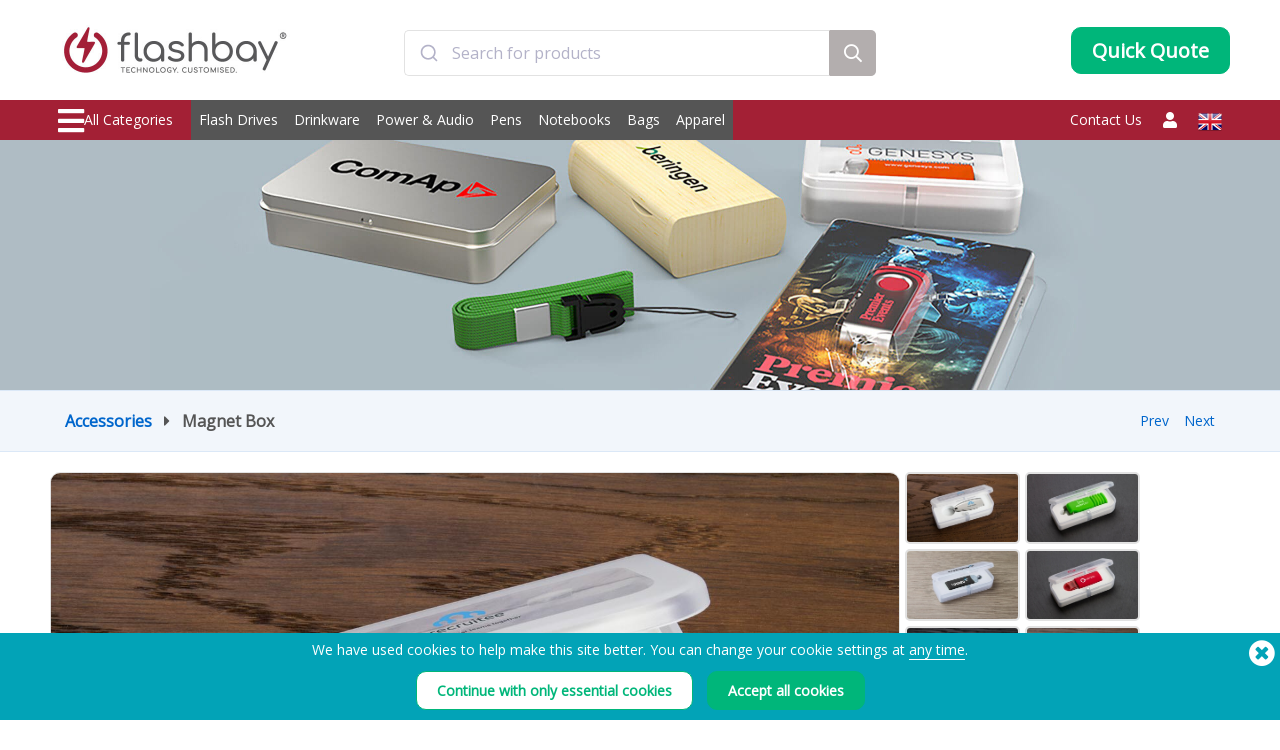

--- FILE ---
content_type: text/html; charset=UTF-8
request_url: https://www.flashbay.co.uk/accessory-gallery?item=MB
body_size: 102198
content:
<!DOCTYPE html>
<html lang="en" xml:lang="en" xmlns="http://www.w3.org/1999/xhtml">
<head>
<base href="https://www.flashbay.co.uk/" />
<link rel="alternate" hreflang="cs-cz" href="https://www.flashbay.cz/accessory-gallery?item=MB" /><link rel="alternate" hreflang="da" href="https://www.flashbay.dk/141?item=MB" /><link rel="alternate" hreflang="de" href="https://www.flashbay.de/141?item=MB" /><link rel="alternate" hreflang="de-at" href="https://www.flashbay.at/141?item=MB" /><link rel="alternate" hreflang="de-ch" href="https://www.flashbay.ch/141?item=MB" /><link rel="alternate" hreflang="en" href="https://www.flashbay.com/accessory-gallery?item=MB" /><link rel="alternate" hreflang="en-ae" href="https://www.flashbay.ae/accessory-gallery?item=MB" /><link rel="alternate" hreflang="en-au" href="https://www.flashbay.com.au/accessory-gallery?item=MB" /><link rel="alternate" hreflang="en-ca" href="https://www.flashbay.ca/accessory-gallery?item=MB" /><link rel="alternate" hreflang="en-gr" href="https://www.flashbay.gr/accessory-gallery?item=MB" /><link rel="alternate" hreflang="en-hk" href="https://www.en.flashbay.com.hk/accessory-gallery?item=MB" /><link rel="alternate" hreflang="en-ie" href="https://www.flashbay.ie/accessory-gallery?item=MB" /><link rel="alternate" hreflang="en-mt" href="https://www.flashbay.mt/accessory-gallery?item=MB" /><link rel="alternate" hreflang="en-my" href="https://www.flashbay.com.my/accessory-gallery?item=MB" /><link rel="alternate" hreflang="en-nz" href="https://www.flashbay.co.nz/accessory-gallery?item=MB" /><link rel="alternate" hreflang="en-sg" href="https://www.flashbay.sg/accessory-gallery?item=MB" /><link rel="alternate" hreflang="en-za" href="https://www.flashbay.co.za/accessory-gallery?item=MB" /><link rel="alternate" hreflang="es" href="https://www.flashbay.es/141?item=MB" /><link rel="alternate" hreflang="fi" href="https://www.flashbay.fi/141?item=MB" /><link rel="alternate" hreflang="fr" href="https://www.flashbay.fr/141?item=MB" /><link rel="alternate" hreflang="fr-be" href="https://www.fr.flashbay.be/141?item=MB" /><link rel="alternate" hreflang="fr-ca" href="https://www.fr.flashbay.ca/141?item=MB" /><link rel="alternate" hreflang="fr-ch" href="https://www.fr.flashbay.ch/141?item=MB" /><link rel="alternate" hreflang="hu" href="https://www.flashbay.hu/141?item=MB" /><link rel="alternate" hreflang="it" href="https://www.flashbay.it/141?item=MB" /><link rel="alternate" hreflang="ja" href="https://www.flashbay.jp/141?item=MB" /><link rel="alternate" hreflang="nb" href="https://www.flashbay.no/141?item=MB" /><link rel="alternate" hreflang="nl" href="https://www.flashbay.nl/141?item=MB" /><link rel="alternate" hreflang="nl-be" href="https://www.flashbay.be/141?item=MB" /><link rel="alternate" hreflang="pl" href="https://www.flashbay.pl/141?item=MB" /><link rel="alternate" hreflang="pt" href="https://www.flashbay.pt/141?item=MB" /><link rel="alternate" hreflang="sv" href="https://www.flashbay.se/141?item=MB" /><link rel="alternate" hreflang="zh-hk" href="https://www.flashbay.com.hk/141?item=MB" /><link rel="alternate" hreflang="zh-tw" href="https://www.flashbay.com.tw/141?item=MB" /><meta http-equiv="Content-Type" content="text/html; charset=UTF-8" />
<meta http-equiv="X-UA-Compatible" content="IE=edge" />
<meta name="viewport" content="width=1200">
<title>Flashbay Product Accessories</title>
<meta name="description" content="Our accessories can be important in distinguishing your custom products from others and can make it a lot more likely to be used regularly! Check out what we offer!" />
<meta name="keywords" content="USB Flash Drives, Branded USB Memory Sticks, Promotional USB Memory Sicks,  Custom Memory, Custom USB Memory Sticks, Memory sticks, promotional flash drives, branded flash drives, custom usb, custom flash drives" />
<meta name="robots" content="index,follow,NOODP" />
<meta property="og:title" content="Flashbay Product Accessories" />
<meta property="og:description" content="Our accessories can be important in distinguishing your custom products from others and can make it a lot more likely to be used regularly! Check out what we offer!" />
<meta property="og:image" content="https://static.flashbay.co.uk/images/header/flashbay_range.jpg" />
<meta property="og:type" content="website" />
<meta property="og:url" content="https://www.flashbay.co.uk/accessory-gallery?item=MB" />
<!-- site: gb -->
<link rel="canonical" href="https://www.flashbay.co.uk/accessory-gallery" />
<link rel="shortcut icon" href="https://static.flashbay.co.uk/templates/images/favicon.ico" />
<script type="text/javascript"> var show_menu=0; var resourceDomain='https://static.flashbay.co.uk';</script>
<link rel="preload" href="https://static.flashbay.co.uk/templates/font/fontawesome-pro-5.12.0-web/webfonts/fa-brands-400.woff2" as="font" type="font/woff2" crossorigin>
<link rel="preload" href="https://static.flashbay.co.uk/templates/font/fontawesome-pro-5.12.0-web/webfonts/fa-light-300.woff2" as="font" type="font/woff2" crossorigin>
<link rel="preload" href="https://static.flashbay.co.uk/templates/font/fontawesome-pro-5.12.0-web/webfonts/fa-solid-900.woff2" as="font" type="font/woff2" crossorigin>
<script type="text/javascript">/*! jQuery v3.4.1 | (c) JS Foundation and other contributors | jquery.org/license */
!function(e,t){"use strict";"object"==typeof module&&"object"==typeof module.exports?module.exports=e.document?t(e,!0):function(e){if(!e.document)throw new Error("jQuery requires a window with a document");return t(e)}:t(e)}("undefined"!=typeof window?window:this,function(C,e){"use strict";var t=[],E=C.document,r=Object.getPrototypeOf,s=t.slice,g=t.concat,u=t.push,i=t.indexOf,n={},o=n.toString,v=n.hasOwnProperty,a=v.toString,l=a.call(Object),y={},m=function(e){return"function"==typeof e&&"number"!=typeof e.nodeType},x=function(e){return null!=e&&e===e.window},c={type:!0,src:!0,nonce:!0,noModule:!0};function b(e,t,n){var r,i,o=(n=n||E).createElement("script");if(o.text=e,t)for(r in c)(i=t[r]||t.getAttribute&&t.getAttribute(r))&&o.setAttribute(r,i);n.head.appendChild(o).parentNode.removeChild(o)}function w(e){return null==e?e+"":"object"==typeof e||"function"==typeof e?n[o.call(e)]||"object":typeof e}var f="3.4.1",k=function(e,t){return new k.fn.init(e,t)},p=/^[\s\uFEFF\xA0]+|[\s\uFEFF\xA0]+$/g;function d(e){var t=!!e&&"length"in e&&e.length,n=w(e);return!m(e)&&!x(e)&&("array"===n||0===t||"number"==typeof t&&0<t&&t-1 in e)}k.fn=k.prototype={jquery:f,constructor:k,length:0,toArray:function(){return s.call(this)},get:function(e){return null==e?s.call(this):e<0?this[e+this.length]:this[e]},pushStack:function(e){var t=k.merge(this.constructor(),e);return t.prevObject=this,t},each:function(e){return k.each(this,e)},map:function(n){return this.pushStack(k.map(this,function(e,t){return n.call(e,t,e)}))},slice:function(){return this.pushStack(s.apply(this,arguments))},first:function(){return this.eq(0)},last:function(){return this.eq(-1)},eq:function(e){var t=this.length,n=+e+(e<0?t:0);return this.pushStack(0<=n&&n<t?[this[n]]:[])},end:function(){return this.prevObject||this.constructor()},push:u,sort:t.sort,splice:t.splice},k.extend=k.fn.extend=function(){var e,t,n,r,i,o,a=arguments[0]||{},s=1,u=arguments.length,l=!1;for("boolean"==typeof a&&(l=a,a=arguments[s]||{},s++),"object"==typeof a||m(a)||(a={}),s===u&&(a=this,s--);s<u;s++)if(null!=(e=arguments[s]))for(t in e)r=e[t],"__proto__"!==t&&a!==r&&(l&&r&&(k.isPlainObject(r)||(i=Array.isArray(r)))?(n=a[t],o=i&&!Array.isArray(n)?[]:i||k.isPlainObject(n)?n:{},i=!1,a[t]=k.extend(l,o,r)):void 0!==r&&(a[t]=r));return a},k.extend({expando:"jQuery"+(f+Math.random()).replace(/\D/g,""),isReady:!0,error:function(e){throw new Error(e)},noop:function(){},isPlainObject:function(e){var t,n;return!(!e||"[object Object]"!==o.call(e))&&(!(t=r(e))||"function"==typeof(n=v.call(t,"constructor")&&t.constructor)&&a.call(n)===l)},isEmptyObject:function(e){var t;for(t in e)return!1;return!0},globalEval:function(e,t){b(e,{nonce:t&&t.nonce})},each:function(e,t){var n,r=0;if(d(e)){for(n=e.length;r<n;r++)if(!1===t.call(e[r],r,e[r]))break}else for(r in e)if(!1===t.call(e[r],r,e[r]))break;return e},trim:function(e){return null==e?"":(e+"").replace(p,"")},makeArray:function(e,t){var n=t||[];return null!=e&&(d(Object(e))?k.merge(n,"string"==typeof e?[e]:e):u.call(n,e)),n},inArray:function(e,t,n){return null==t?-1:i.call(t,e,n)},merge:function(e,t){for(var n=+t.length,r=0,i=e.length;r<n;r++)e[i++]=t[r];return e.length=i,e},grep:function(e,t,n){for(var r=[],i=0,o=e.length,a=!n;i<o;i++)!t(e[i],i)!==a&&r.push(e[i]);return r},map:function(e,t,n){var r,i,o=0,a=[];if(d(e))for(r=e.length;o<r;o++)null!=(i=t(e[o],o,n))&&a.push(i);else for(o in e)null!=(i=t(e[o],o,n))&&a.push(i);return g.apply([],a)},guid:1,support:y}),"function"==typeof Symbol&&(k.fn[Symbol.iterator]=t[Symbol.iterator]),k.each("Boolean Number String Function Array Date RegExp Object Error Symbol".split(" "),function(e,t){n["[object "+t+"]"]=t.toLowerCase()});var h=function(n){var e,d,b,o,i,h,f,g,w,u,l,T,C,a,E,v,s,c,y,k="sizzle"+1*new Date,m=n.document,S=0,r=0,p=ue(),x=ue(),N=ue(),A=ue(),D=function(e,t){return e===t&&(l=!0),0},j={}.hasOwnProperty,t=[],q=t.pop,L=t.push,H=t.push,O=t.slice,P=function(e,t){for(var n=0,r=e.length;n<r;n++)if(e[n]===t)return n;return-1},R="checked|selected|async|autofocus|autoplay|controls|defer|disabled|hidden|ismap|loop|multiple|open|readonly|required|scoped",M="[\\x20\\t\\r\\n\\f]",I="(?:\\\\.|[\\w-]|[^\0-\\xa0])+",W="\\["+M+"*("+I+")(?:"+M+"*([*^$|!~]?=)"+M+"*(?:'((?:\\\\.|[^\\\\'])*)'|\"((?:\\\\.|[^\\\\\"])*)\"|("+I+"))|)"+M+"*\\]",$=":("+I+")(?:\\((('((?:\\\\.|[^\\\\'])*)'|\"((?:\\\\.|[^\\\\\"])*)\")|((?:\\\\.|[^\\\\()[\\]]|"+W+")*)|.*)\\)|)",F=new RegExp(M+"+","g"),B=new RegExp("^"+M+"+|((?:^|[^\\\\])(?:\\\\.)*)"+M+"+$","g"),_=new RegExp("^"+M+"*,"+M+"*"),z=new RegExp("^"+M+"*([>+~]|"+M+")"+M+"*"),U=new RegExp(M+"|>"),X=new RegExp($),V=new RegExp("^"+I+"$"),G={ID:new RegExp("^#("+I+")"),CLASS:new RegExp("^\\.("+I+")"),TAG:new RegExp("^("+I+"|[*])"),ATTR:new RegExp("^"+W),PSEUDO:new RegExp("^"+$),CHILD:new RegExp("^:(only|first|last|nth|nth-last)-(child|of-type)(?:\\("+M+"*(even|odd|(([+-]|)(\\d*)n|)"+M+"*(?:([+-]|)"+M+"*(\\d+)|))"+M+"*\\)|)","i"),bool:new RegExp("^(?:"+R+")$","i"),needsContext:new RegExp("^"+M+"*[>+~]|:(even|odd|eq|gt|lt|nth|first|last)(?:\\("+M+"*((?:-\\d)?\\d*)"+M+"*\\)|)(?=[^-]|$)","i")},Y=/HTML$/i,Q=/^(?:input|select|textarea|button)$/i,J=/^h\d$/i,K=/^[^{]+\{\s*\[native \w/,Z=/^(?:#([\w-]+)|(\w+)|\.([\w-]+))$/,ee=/[+~]/,te=new RegExp("\\\\([\\da-f]{1,6}"+M+"?|("+M+")|.)","ig"),ne=function(e,t,n){var r="0x"+t-65536;return r!=r||n?t:r<0?String.fromCharCode(r+65536):String.fromCharCode(r>>10|55296,1023&r|56320)},re=/([\0-\x1f\x7f]|^-?\d)|^-$|[^\0-\x1f\x7f-\uFFFF\w-]/g,ie=function(e,t){return t?"\0"===e?"\ufffd":e.slice(0,-1)+"\\"+e.charCodeAt(e.length-1).toString(16)+" ":"\\"+e},oe=function(){T()},ae=be(function(e){return!0===e.disabled&&"fieldset"===e.nodeName.toLowerCase()},{dir:"parentNode",next:"legend"});try{H.apply(t=O.call(m.childNodes),m.childNodes),t[m.childNodes.length].nodeType}catch(e){H={apply:t.length?function(e,t){L.apply(e,O.call(t))}:function(e,t){var n=e.length,r=0;while(e[n++]=t[r++]);e.length=n-1}}}function se(t,e,n,r){var i,o,a,s,u,l,c,f=e&&e.ownerDocument,p=e?e.nodeType:9;if(n=n||[],"string"!=typeof t||!t||1!==p&&9!==p&&11!==p)return n;if(!r&&((e?e.ownerDocument||e:m)!==C&&T(e),e=e||C,E)){if(11!==p&&(u=Z.exec(t)))if(i=u[1]){if(9===p){if(!(a=e.getElementById(i)))return n;if(a.id===i)return n.push(a),n}else if(f&&(a=f.getElementById(i))&&y(e,a)&&a.id===i)return n.push(a),n}else{if(u[2])return H.apply(n,e.getElementsByTagName(t)),n;if((i=u[3])&&d.getElementsByClassName&&e.getElementsByClassName)return H.apply(n,e.getElementsByClassName(i)),n}if(d.qsa&&!A[t+" "]&&(!v||!v.test(t))&&(1!==p||"object"!==e.nodeName.toLowerCase())){if(c=t,f=e,1===p&&U.test(t)){(s=e.getAttribute("id"))?s=s.replace(re,ie):e.setAttribute("id",s=k),o=(l=h(t)).length;while(o--)l[o]="#"+s+" "+xe(l[o]);c=l.join(","),f=ee.test(t)&&ye(e.parentNode)||e}try{return H.apply(n,f.querySelectorAll(c)),n}catch(e){A(t,!0)}finally{s===k&&e.removeAttribute("id")}}}return g(t.replace(B,"$1"),e,n,r)}function ue(){var r=[];return function e(t,n){return r.push(t+" ")>b.cacheLength&&delete e[r.shift()],e[t+" "]=n}}function le(e){return e[k]=!0,e}function ce(e){var t=C.createElement("fieldset");try{return!!e(t)}catch(e){return!1}finally{t.parentNode&&t.parentNode.removeChild(t),t=null}}function fe(e,t){var n=e.split("|"),r=n.length;while(r--)b.attrHandle[n[r]]=t}function pe(e,t){var n=t&&e,r=n&&1===e.nodeType&&1===t.nodeType&&e.sourceIndex-t.sourceIndex;if(r)return r;if(n)while(n=n.nextSibling)if(n===t)return-1;return e?1:-1}function de(t){return function(e){return"input"===e.nodeName.toLowerCase()&&e.type===t}}function he(n){return function(e){var t=e.nodeName.toLowerCase();return("input"===t||"button"===t)&&e.type===n}}function ge(t){return function(e){return"form"in e?e.parentNode&&!1===e.disabled?"label"in e?"label"in e.parentNode?e.parentNode.disabled===t:e.disabled===t:e.isDisabled===t||e.isDisabled!==!t&&ae(e)===t:e.disabled===t:"label"in e&&e.disabled===t}}function ve(a){return le(function(o){return o=+o,le(function(e,t){var n,r=a([],e.length,o),i=r.length;while(i--)e[n=r[i]]&&(e[n]=!(t[n]=e[n]))})})}function ye(e){return e&&"undefined"!=typeof e.getElementsByTagName&&e}for(e in d=se.support={},i=se.isXML=function(e){var t=e.namespaceURI,n=(e.ownerDocument||e).documentElement;return!Y.test(t||n&&n.nodeName||"HTML")},T=se.setDocument=function(e){var t,n,r=e?e.ownerDocument||e:m;return r!==C&&9===r.nodeType&&r.documentElement&&(a=(C=r).documentElement,E=!i(C),m!==C&&(n=C.defaultView)&&n.top!==n&&(n.addEventListener?n.addEventListener("unload",oe,!1):n.attachEvent&&n.attachEvent("onunload",oe)),d.attributes=ce(function(e){return e.className="i",!e.getAttribute("className")}),d.getElementsByTagName=ce(function(e){return e.appendChild(C.createComment("")),!e.getElementsByTagName("*").length}),d.getElementsByClassName=K.test(C.getElementsByClassName),d.getById=ce(function(e){return a.appendChild(e).id=k,!C.getElementsByName||!C.getElementsByName(k).length}),d.getById?(b.filter.ID=function(e){var t=e.replace(te,ne);return function(e){return e.getAttribute("id")===t}},b.find.ID=function(e,t){if("undefined"!=typeof t.getElementById&&E){var n=t.getElementById(e);return n?[n]:[]}}):(b.filter.ID=function(e){var n=e.replace(te,ne);return function(e){var t="undefined"!=typeof e.getAttributeNode&&e.getAttributeNode("id");return t&&t.value===n}},b.find.ID=function(e,t){if("undefined"!=typeof t.getElementById&&E){var n,r,i,o=t.getElementById(e);if(o){if((n=o.getAttributeNode("id"))&&n.value===e)return[o];i=t.getElementsByName(e),r=0;while(o=i[r++])if((n=o.getAttributeNode("id"))&&n.value===e)return[o]}return[]}}),b.find.TAG=d.getElementsByTagName?function(e,t){return"undefined"!=typeof t.getElementsByTagName?t.getElementsByTagName(e):d.qsa?t.querySelectorAll(e):void 0}:function(e,t){var n,r=[],i=0,o=t.getElementsByTagName(e);if("*"===e){while(n=o[i++])1===n.nodeType&&r.push(n);return r}return o},b.find.CLASS=d.getElementsByClassName&&function(e,t){if("undefined"!=typeof t.getElementsByClassName&&E)return t.getElementsByClassName(e)},s=[],v=[],(d.qsa=K.test(C.querySelectorAll))&&(ce(function(e){a.appendChild(e).innerHTML="<a id='"+k+"'></a><select id='"+k+"-\r\\' msallowcapture=''><option selected=''></option></select>",e.querySelectorAll("[msallowcapture^='']").length&&v.push("[*^$]="+M+"*(?:''|\"\")"),e.querySelectorAll("[selected]").length||v.push("\\["+M+"*(?:value|"+R+")"),e.querySelectorAll("[id~="+k+"-]").length||v.push("~="),e.querySelectorAll(":checked").length||v.push(":checked"),e.querySelectorAll("a#"+k+"+*").length||v.push(".#.+[+~]")}),ce(function(e){e.innerHTML="<a href='' disabled='disabled'></a><select disabled='disabled'><option/></select>";var t=C.createElement("input");t.setAttribute("type","hidden"),e.appendChild(t).setAttribute("name","D"),e.querySelectorAll("[name=d]").length&&v.push("name"+M+"*[*^$|!~]?="),2!==e.querySelectorAll(":enabled").length&&v.push(":enabled",":disabled"),a.appendChild(e).disabled=!0,2!==e.querySelectorAll(":disabled").length&&v.push(":enabled",":disabled"),e.querySelectorAll("*,:x"),v.push(",.*:")})),(d.matchesSelector=K.test(c=a.matches||a.webkitMatchesSelector||a.mozMatchesSelector||a.oMatchesSelector||a.msMatchesSelector))&&ce(function(e){d.disconnectedMatch=c.call(e,"*"),c.call(e,"[s!='']:x"),s.push("!=",$)}),v=v.length&&new RegExp(v.join("|")),s=s.length&&new RegExp(s.join("|")),t=K.test(a.compareDocumentPosition),y=t||K.test(a.contains)?function(e,t){var n=9===e.nodeType?e.documentElement:e,r=t&&t.parentNode;return e===r||!(!r||1!==r.nodeType||!(n.contains?n.contains(r):e.compareDocumentPosition&&16&e.compareDocumentPosition(r)))}:function(e,t){if(t)while(t=t.parentNode)if(t===e)return!0;return!1},D=t?function(e,t){if(e===t)return l=!0,0;var n=!e.compareDocumentPosition-!t.compareDocumentPosition;return n||(1&(n=(e.ownerDocument||e)===(t.ownerDocument||t)?e.compareDocumentPosition(t):1)||!d.sortDetached&&t.compareDocumentPosition(e)===n?e===C||e.ownerDocument===m&&y(m,e)?-1:t===C||t.ownerDocument===m&&y(m,t)?1:u?P(u,e)-P(u,t):0:4&n?-1:1)}:function(e,t){if(e===t)return l=!0,0;var n,r=0,i=e.parentNode,o=t.parentNode,a=[e],s=[t];if(!i||!o)return e===C?-1:t===C?1:i?-1:o?1:u?P(u,e)-P(u,t):0;if(i===o)return pe(e,t);n=e;while(n=n.parentNode)a.unshift(n);n=t;while(n=n.parentNode)s.unshift(n);while(a[r]===s[r])r++;return r?pe(a[r],s[r]):a[r]===m?-1:s[r]===m?1:0}),C},se.matches=function(e,t){return se(e,null,null,t)},se.matchesSelector=function(e,t){if((e.ownerDocument||e)!==C&&T(e),d.matchesSelector&&E&&!A[t+" "]&&(!s||!s.test(t))&&(!v||!v.test(t)))try{var n=c.call(e,t);if(n||d.disconnectedMatch||e.document&&11!==e.document.nodeType)return n}catch(e){A(t,!0)}return 0<se(t,C,null,[e]).length},se.contains=function(e,t){return(e.ownerDocument||e)!==C&&T(e),y(e,t)},se.attr=function(e,t){(e.ownerDocument||e)!==C&&T(e);var n=b.attrHandle[t.toLowerCase()],r=n&&j.call(b.attrHandle,t.toLowerCase())?n(e,t,!E):void 0;return void 0!==r?r:d.attributes||!E?e.getAttribute(t):(r=e.getAttributeNode(t))&&r.specified?r.value:null},se.escape=function(e){return(e+"").replace(re,ie)},se.error=function(e){throw new Error("Syntax error, unrecognized expression: "+e)},se.uniqueSort=function(e){var t,n=[],r=0,i=0;if(l=!d.detectDuplicates,u=!d.sortStable&&e.slice(0),e.sort(D),l){while(t=e[i++])t===e[i]&&(r=n.push(i));while(r--)e.splice(n[r],1)}return u=null,e},o=se.getText=function(e){var t,n="",r=0,i=e.nodeType;if(i){if(1===i||9===i||11===i){if("string"==typeof e.textContent)return e.textContent;for(e=e.firstChild;e;e=e.nextSibling)n+=o(e)}else if(3===i||4===i)return e.nodeValue}else while(t=e[r++])n+=o(t);return n},(b=se.selectors={cacheLength:50,createPseudo:le,match:G,attrHandle:{},find:{},relative:{">":{dir:"parentNode",first:!0}," ":{dir:"parentNode"},"+":{dir:"previousSibling",first:!0},"~":{dir:"previousSibling"}},preFilter:{ATTR:function(e){return e[1]=e[1].replace(te,ne),e[3]=(e[3]||e[4]||e[5]||"").replace(te,ne),"~="===e[2]&&(e[3]=" "+e[3]+" "),e.slice(0,4)},CHILD:function(e){return e[1]=e[1].toLowerCase(),"nth"===e[1].slice(0,3)?(e[3]||se.error(e[0]),e[4]=+(e[4]?e[5]+(e[6]||1):2*("even"===e[3]||"odd"===e[3])),e[5]=+(e[7]+e[8]||"odd"===e[3])):e[3]&&se.error(e[0]),e},PSEUDO:function(e){var t,n=!e[6]&&e[2];return G.CHILD.test(e[0])?null:(e[3]?e[2]=e[4]||e[5]||"":n&&X.test(n)&&(t=h(n,!0))&&(t=n.indexOf(")",n.length-t)-n.length)&&(e[0]=e[0].slice(0,t),e[2]=n.slice(0,t)),e.slice(0,3))}},filter:{TAG:function(e){var t=e.replace(te,ne).toLowerCase();return"*"===e?function(){return!0}:function(e){return e.nodeName&&e.nodeName.toLowerCase()===t}},CLASS:function(e){var t=p[e+" "];return t||(t=new RegExp("(^|"+M+")"+e+"("+M+"|$)"))&&p(e,function(e){return t.test("string"==typeof e.className&&e.className||"undefined"!=typeof e.getAttribute&&e.getAttribute("class")||"")})},ATTR:function(n,r,i){return function(e){var t=se.attr(e,n);return null==t?"!="===r:!r||(t+="","="===r?t===i:"!="===r?t!==i:"^="===r?i&&0===t.indexOf(i):"*="===r?i&&-1<t.indexOf(i):"$="===r?i&&t.slice(-i.length)===i:"~="===r?-1<(" "+t.replace(F," ")+" ").indexOf(i):"|="===r&&(t===i||t.slice(0,i.length+1)===i+"-"))}},CHILD:function(h,e,t,g,v){var y="nth"!==h.slice(0,3),m="last"!==h.slice(-4),x="of-type"===e;return 1===g&&0===v?function(e){return!!e.parentNode}:function(e,t,n){var r,i,o,a,s,u,l=y!==m?"nextSibling":"previousSibling",c=e.parentNode,f=x&&e.nodeName.toLowerCase(),p=!n&&!x,d=!1;if(c){if(y){while(l){a=e;while(a=a[l])if(x?a.nodeName.toLowerCase()===f:1===a.nodeType)return!1;u=l="only"===h&&!u&&"nextSibling"}return!0}if(u=[m?c.firstChild:c.lastChild],m&&p){d=(s=(r=(i=(o=(a=c)[k]||(a[k]={}))[a.uniqueID]||(o[a.uniqueID]={}))[h]||[])[0]===S&&r[1])&&r[2],a=s&&c.childNodes[s];while(a=++s&&a&&a[l]||(d=s=0)||u.pop())if(1===a.nodeType&&++d&&a===e){i[h]=[S,s,d];break}}else if(p&&(d=s=(r=(i=(o=(a=e)[k]||(a[k]={}))[a.uniqueID]||(o[a.uniqueID]={}))[h]||[])[0]===S&&r[1]),!1===d)while(a=++s&&a&&a[l]||(d=s=0)||u.pop())if((x?a.nodeName.toLowerCase()===f:1===a.nodeType)&&++d&&(p&&((i=(o=a[k]||(a[k]={}))[a.uniqueID]||(o[a.uniqueID]={}))[h]=[S,d]),a===e))break;return(d-=v)===g||d%g==0&&0<=d/g}}},PSEUDO:function(e,o){var t,a=b.pseudos[e]||b.setFilters[e.toLowerCase()]||se.error("unsupported pseudo: "+e);return a[k]?a(o):1<a.length?(t=[e,e,"",o],b.setFilters.hasOwnProperty(e.toLowerCase())?le(function(e,t){var n,r=a(e,o),i=r.length;while(i--)e[n=P(e,r[i])]=!(t[n]=r[i])}):function(e){return a(e,0,t)}):a}},pseudos:{not:le(function(e){var r=[],i=[],s=f(e.replace(B,"$1"));return s[k]?le(function(e,t,n,r){var i,o=s(e,null,r,[]),a=e.length;while(a--)(i=o[a])&&(e[a]=!(t[a]=i))}):function(e,t,n){return r[0]=e,s(r,null,n,i),r[0]=null,!i.pop()}}),has:le(function(t){return function(e){return 0<se(t,e).length}}),contains:le(function(t){return t=t.replace(te,ne),function(e){return-1<(e.textContent||o(e)).indexOf(t)}}),lang:le(function(n){return V.test(n||"")||se.error("unsupported lang: "+n),n=n.replace(te,ne).toLowerCase(),function(e){var t;do{if(t=E?e.lang:e.getAttribute("xml:lang")||e.getAttribute("lang"))return(t=t.toLowerCase())===n||0===t.indexOf(n+"-")}while((e=e.parentNode)&&1===e.nodeType);return!1}}),target:function(e){var t=n.location&&n.location.hash;return t&&t.slice(1)===e.id},root:function(e){return e===a},focus:function(e){return e===C.activeElement&&(!C.hasFocus||C.hasFocus())&&!!(e.type||e.href||~e.tabIndex)},enabled:ge(!1),disabled:ge(!0),checked:function(e){var t=e.nodeName.toLowerCase();return"input"===t&&!!e.checked||"option"===t&&!!e.selected},selected:function(e){return e.parentNode&&e.parentNode.selectedIndex,!0===e.selected},empty:function(e){for(e=e.firstChild;e;e=e.nextSibling)if(e.nodeType<6)return!1;return!0},parent:function(e){return!b.pseudos.empty(e)},header:function(e){return J.test(e.nodeName)},input:function(e){return Q.test(e.nodeName)},button:function(e){var t=e.nodeName.toLowerCase();return"input"===t&&"button"===e.type||"button"===t},text:function(e){var t;return"input"===e.nodeName.toLowerCase()&&"text"===e.type&&(null==(t=e.getAttribute("type"))||"text"===t.toLowerCase())},first:ve(function(){return[0]}),last:ve(function(e,t){return[t-1]}),eq:ve(function(e,t,n){return[n<0?n+t:n]}),even:ve(function(e,t){for(var n=0;n<t;n+=2)e.push(n);return e}),odd:ve(function(e,t){for(var n=1;n<t;n+=2)e.push(n);return e}),lt:ve(function(e,t,n){for(var r=n<0?n+t:t<n?t:n;0<=--r;)e.push(r);return e}),gt:ve(function(e,t,n){for(var r=n<0?n+t:n;++r<t;)e.push(r);return e})}}).pseudos.nth=b.pseudos.eq,{radio:!0,checkbox:!0,file:!0,password:!0,image:!0})b.pseudos[e]=de(e);for(e in{submit:!0,reset:!0})b.pseudos[e]=he(e);function me(){}function xe(e){for(var t=0,n=e.length,r="";t<n;t++)r+=e[t].value;return r}function be(s,e,t){var u=e.dir,l=e.next,c=l||u,f=t&&"parentNode"===c,p=r++;return e.first?function(e,t,n){while(e=e[u])if(1===e.nodeType||f)return s(e,t,n);return!1}:function(e,t,n){var r,i,o,a=[S,p];if(n){while(e=e[u])if((1===e.nodeType||f)&&s(e,t,n))return!0}else while(e=e[u])if(1===e.nodeType||f)if(i=(o=e[k]||(e[k]={}))[e.uniqueID]||(o[e.uniqueID]={}),l&&l===e.nodeName.toLowerCase())e=e[u]||e;else{if((r=i[c])&&r[0]===S&&r[1]===p)return a[2]=r[2];if((i[c]=a)[2]=s(e,t,n))return!0}return!1}}function we(i){return 1<i.length?function(e,t,n){var r=i.length;while(r--)if(!i[r](e,t,n))return!1;return!0}:i[0]}function Te(e,t,n,r,i){for(var o,a=[],s=0,u=e.length,l=null!=t;s<u;s++)(o=e[s])&&(n&&!n(o,r,i)||(a.push(o),l&&t.push(s)));return a}function Ce(d,h,g,v,y,e){return v&&!v[k]&&(v=Ce(v)),y&&!y[k]&&(y=Ce(y,e)),le(function(e,t,n,r){var i,o,a,s=[],u=[],l=t.length,c=e||function(e,t,n){for(var r=0,i=t.length;r<i;r++)se(e,t[r],n);return n}(h||"*",n.nodeType?[n]:n,[]),f=!d||!e&&h?c:Te(c,s,d,n,r),p=g?y||(e?d:l||v)?[]:t:f;if(g&&g(f,p,n,r),v){i=Te(p,u),v(i,[],n,r),o=i.length;while(o--)(a=i[o])&&(p[u[o]]=!(f[u[o]]=a))}if(e){if(y||d){if(y){i=[],o=p.length;while(o--)(a=p[o])&&i.push(f[o]=a);y(null,p=[],i,r)}o=p.length;while(o--)(a=p[o])&&-1<(i=y?P(e,a):s[o])&&(e[i]=!(t[i]=a))}}else p=Te(p===t?p.splice(l,p.length):p),y?y(null,t,p,r):H.apply(t,p)})}function Ee(e){for(var i,t,n,r=e.length,o=b.relative[e[0].type],a=o||b.relative[" "],s=o?1:0,u=be(function(e){return e===i},a,!0),l=be(function(e){return-1<P(i,e)},a,!0),c=[function(e,t,n){var r=!o&&(n||t!==w)||((i=t).nodeType?u(e,t,n):l(e,t,n));return i=null,r}];s<r;s++)if(t=b.relative[e[s].type])c=[be(we(c),t)];else{if((t=b.filter[e[s].type].apply(null,e[s].matches))[k]){for(n=++s;n<r;n++)if(b.relative[e[n].type])break;return Ce(1<s&&we(c),1<s&&xe(e.slice(0,s-1).concat({value:" "===e[s-2].type?"*":""})).replace(B,"$1"),t,s<n&&Ee(e.slice(s,n)),n<r&&Ee(e=e.slice(n)),n<r&&xe(e))}c.push(t)}return we(c)}return me.prototype=b.filters=b.pseudos,b.setFilters=new me,h=se.tokenize=function(e,t){var n,r,i,o,a,s,u,l=x[e+" "];if(l)return t?0:l.slice(0);a=e,s=[],u=b.preFilter;while(a){for(o in n&&!(r=_.exec(a))||(r&&(a=a.slice(r[0].length)||a),s.push(i=[])),n=!1,(r=z.exec(a))&&(n=r.shift(),i.push({value:n,type:r[0].replace(B," ")}),a=a.slice(n.length)),b.filter)!(r=G[o].exec(a))||u[o]&&!(r=u[o](r))||(n=r.shift(),i.push({value:n,type:o,matches:r}),a=a.slice(n.length));if(!n)break}return t?a.length:a?se.error(e):x(e,s).slice(0)},f=se.compile=function(e,t){var n,v,y,m,x,r,i=[],o=[],a=N[e+" "];if(!a){t||(t=h(e)),n=t.length;while(n--)(a=Ee(t[n]))[k]?i.push(a):o.push(a);(a=N(e,(v=o,m=0<(y=i).length,x=0<v.length,r=function(e,t,n,r,i){var o,a,s,u=0,l="0",c=e&&[],f=[],p=w,d=e||x&&b.find.TAG("*",i),h=S+=null==p?1:Math.random()||.1,g=d.length;for(i&&(w=t===C||t||i);l!==g&&null!=(o=d[l]);l++){if(x&&o){a=0,t||o.ownerDocument===C||(T(o),n=!E);while(s=v[a++])if(s(o,t||C,n)){r.push(o);break}i&&(S=h)}m&&((o=!s&&o)&&u--,e&&c.push(o))}if(u+=l,m&&l!==u){a=0;while(s=y[a++])s(c,f,t,n);if(e){if(0<u)while(l--)c[l]||f[l]||(f[l]=q.call(r));f=Te(f)}H.apply(r,f),i&&!e&&0<f.length&&1<u+y.length&&se.uniqueSort(r)}return i&&(S=h,w=p),c},m?le(r):r))).selector=e}return a},g=se.select=function(e,t,n,r){var i,o,a,s,u,l="function"==typeof e&&e,c=!r&&h(e=l.selector||e);if(n=n||[],1===c.length){if(2<(o=c[0]=c[0].slice(0)).length&&"ID"===(a=o[0]).type&&9===t.nodeType&&E&&b.relative[o[1].type]){if(!(t=(b.find.ID(a.matches[0].replace(te,ne),t)||[])[0]))return n;l&&(t=t.parentNode),e=e.slice(o.shift().value.length)}i=G.needsContext.test(e)?0:o.length;while(i--){if(a=o[i],b.relative[s=a.type])break;if((u=b.find[s])&&(r=u(a.matches[0].replace(te,ne),ee.test(o[0].type)&&ye(t.parentNode)||t))){if(o.splice(i,1),!(e=r.length&&xe(o)))return H.apply(n,r),n;break}}}return(l||f(e,c))(r,t,!E,n,!t||ee.test(e)&&ye(t.parentNode)||t),n},d.sortStable=k.split("").sort(D).join("")===k,d.detectDuplicates=!!l,T(),d.sortDetached=ce(function(e){return 1&e.compareDocumentPosition(C.createElement("fieldset"))}),ce(function(e){return e.innerHTML="<a href='#'></a>","#"===e.firstChild.getAttribute("href")})||fe("type|href|height|width",function(e,t,n){if(!n)return e.getAttribute(t,"type"===t.toLowerCase()?1:2)}),d.attributes&&ce(function(e){return e.innerHTML="<input/>",e.firstChild.setAttribute("value",""),""===e.firstChild.getAttribute("value")})||fe("value",function(e,t,n){if(!n&&"input"===e.nodeName.toLowerCase())return e.defaultValue}),ce(function(e){return null==e.getAttribute("disabled")})||fe(R,function(e,t,n){var r;if(!n)return!0===e[t]?t.toLowerCase():(r=e.getAttributeNode(t))&&r.specified?r.value:null}),se}(C);k.find=h,k.expr=h.selectors,k.expr[":"]=k.expr.pseudos,k.uniqueSort=k.unique=h.uniqueSort,k.text=h.getText,k.isXMLDoc=h.isXML,k.contains=h.contains,k.escapeSelector=h.escape;var T=function(e,t,n){var r=[],i=void 0!==n;while((e=e[t])&&9!==e.nodeType)if(1===e.nodeType){if(i&&k(e).is(n))break;r.push(e)}return r},S=function(e,t){for(var n=[];e;e=e.nextSibling)1===e.nodeType&&e!==t&&n.push(e);return n},N=k.expr.match.needsContext;function A(e,t){return e.nodeName&&e.nodeName.toLowerCase()===t.toLowerCase()}var D=/^<([a-z][^\/\0>:\x20\t\r\n\f]*)[\x20\t\r\n\f]*\/?>(?:<\/\1>|)$/i;function j(e,n,r){return m(n)?k.grep(e,function(e,t){return!!n.call(e,t,e)!==r}):n.nodeType?k.grep(e,function(e){return e===n!==r}):"string"!=typeof n?k.grep(e,function(e){return-1<i.call(n,e)!==r}):k.filter(n,e,r)}k.filter=function(e,t,n){var r=t[0];return n&&(e=":not("+e+")"),1===t.length&&1===r.nodeType?k.find.matchesSelector(r,e)?[r]:[]:k.find.matches(e,k.grep(t,function(e){return 1===e.nodeType}))},k.fn.extend({find:function(e){var t,n,r=this.length,i=this;if("string"!=typeof e)return this.pushStack(k(e).filter(function(){for(t=0;t<r;t++)if(k.contains(i[t],this))return!0}));for(n=this.pushStack([]),t=0;t<r;t++)k.find(e,i[t],n);return 1<r?k.uniqueSort(n):n},filter:function(e){return this.pushStack(j(this,e||[],!1))},not:function(e){return this.pushStack(j(this,e||[],!0))},is:function(e){return!!j(this,"string"==typeof e&&N.test(e)?k(e):e||[],!1).length}});var q,L=/^(?:\s*(<[\w\W]+>)[^>]*|#([\w-]+))$/;(k.fn.init=function(e,t,n){var r,i;if(!e)return this;if(n=n||q,"string"==typeof e){if(!(r="<"===e[0]&&">"===e[e.length-1]&&3<=e.length?[null,e,null]:L.exec(e))||!r[1]&&t)return!t||t.jquery?(t||n).find(e):this.constructor(t).find(e);if(r[1]){if(t=t instanceof k?t[0]:t,k.merge(this,k.parseHTML(r[1],t&&t.nodeType?t.ownerDocument||t:E,!0)),D.test(r[1])&&k.isPlainObject(t))for(r in t)m(this[r])?this[r](t[r]):this.attr(r,t[r]);return this}return(i=E.getElementById(r[2]))&&(this[0]=i,this.length=1),this}return e.nodeType?(this[0]=e,this.length=1,this):m(e)?void 0!==n.ready?n.ready(e):e(k):k.makeArray(e,this)}).prototype=k.fn,q=k(E);var H=/^(?:parents|prev(?:Until|All))/,O={children:!0,contents:!0,next:!0,prev:!0};function P(e,t){while((e=e[t])&&1!==e.nodeType);return e}k.fn.extend({has:function(e){var t=k(e,this),n=t.length;return this.filter(function(){for(var e=0;e<n;e++)if(k.contains(this,t[e]))return!0})},closest:function(e,t){var n,r=0,i=this.length,o=[],a="string"!=typeof e&&k(e);if(!N.test(e))for(;r<i;r++)for(n=this[r];n&&n!==t;n=n.parentNode)if(n.nodeType<11&&(a?-1<a.index(n):1===n.nodeType&&k.find.matchesSelector(n,e))){o.push(n);break}return this.pushStack(1<o.length?k.uniqueSort(o):o)},index:function(e){return e?"string"==typeof e?i.call(k(e),this[0]):i.call(this,e.jquery?e[0]:e):this[0]&&this[0].parentNode?this.first().prevAll().length:-1},add:function(e,t){return this.pushStack(k.uniqueSort(k.merge(this.get(),k(e,t))))},addBack:function(e){return this.add(null==e?this.prevObject:this.prevObject.filter(e))}}),k.each({parent:function(e){var t=e.parentNode;return t&&11!==t.nodeType?t:null},parents:function(e){return T(e,"parentNode")},parentsUntil:function(e,t,n){return T(e,"parentNode",n)},next:function(e){return P(e,"nextSibling")},prev:function(e){return P(e,"previousSibling")},nextAll:function(e){return T(e,"nextSibling")},prevAll:function(e){return T(e,"previousSibling")},nextUntil:function(e,t,n){return T(e,"nextSibling",n)},prevUntil:function(e,t,n){return T(e,"previousSibling",n)},siblings:function(e){return S((e.parentNode||{}).firstChild,e)},children:function(e){return S(e.firstChild)},contents:function(e){return"undefined"!=typeof e.contentDocument?e.contentDocument:(A(e,"template")&&(e=e.content||e),k.merge([],e.childNodes))}},function(r,i){k.fn[r]=function(e,t){var n=k.map(this,i,e);return"Until"!==r.slice(-5)&&(t=e),t&&"string"==typeof t&&(n=k.filter(t,n)),1<this.length&&(O[r]||k.uniqueSort(n),H.test(r)&&n.reverse()),this.pushStack(n)}});var R=/[^\x20\t\r\n\f]+/g;function M(e){return e}function I(e){throw e}function W(e,t,n,r){var i;try{e&&m(i=e.promise)?i.call(e).done(t).fail(n):e&&m(i=e.then)?i.call(e,t,n):t.apply(void 0,[e].slice(r))}catch(e){n.apply(void 0,[e])}}k.Callbacks=function(r){var e,n;r="string"==typeof r?(e=r,n={},k.each(e.match(R)||[],function(e,t){n[t]=!0}),n):k.extend({},r);var i,t,o,a,s=[],u=[],l=-1,c=function(){for(a=a||r.once,o=i=!0;u.length;l=-1){t=u.shift();while(++l<s.length)!1===s[l].apply(t[0],t[1])&&r.stopOnFalse&&(l=s.length,t=!1)}r.memory||(t=!1),i=!1,a&&(s=t?[]:"")},f={add:function(){return s&&(t&&!i&&(l=s.length-1,u.push(t)),function n(e){k.each(e,function(e,t){m(t)?r.unique&&f.has(t)||s.push(t):t&&t.length&&"string"!==w(t)&&n(t)})}(arguments),t&&!i&&c()),this},remove:function(){return k.each(arguments,function(e,t){var n;while(-1<(n=k.inArray(t,s,n)))s.splice(n,1),n<=l&&l--}),this},has:function(e){return e?-1<k.inArray(e,s):0<s.length},empty:function(){return s&&(s=[]),this},disable:function(){return a=u=[],s=t="",this},disabled:function(){return!s},lock:function(){return a=u=[],t||i||(s=t=""),this},locked:function(){return!!a},fireWith:function(e,t){return a||(t=[e,(t=t||[]).slice?t.slice():t],u.push(t),i||c()),this},fire:function(){return f.fireWith(this,arguments),this},fired:function(){return!!o}};return f},k.extend({Deferred:function(e){var o=[["notify","progress",k.Callbacks("memory"),k.Callbacks("memory"),2],["resolve","done",k.Callbacks("once memory"),k.Callbacks("once memory"),0,"resolved"],["reject","fail",k.Callbacks("once memory"),k.Callbacks("once memory"),1,"rejected"]],i="pending",a={state:function(){return i},always:function(){return s.done(arguments).fail(arguments),this},"catch":function(e){return a.then(null,e)},pipe:function(){var i=arguments;return k.Deferred(function(r){k.each(o,function(e,t){var n=m(i[t[4]])&&i[t[4]];s[t[1]](function(){var e=n&&n.apply(this,arguments);e&&m(e.promise)?e.promise().progress(r.notify).done(r.resolve).fail(r.reject):r[t[0]+"With"](this,n?[e]:arguments)})}),i=null}).promise()},then:function(t,n,r){var u=0;function l(i,o,a,s){return function(){var n=this,r=arguments,e=function(){var e,t;if(!(i<u)){if((e=a.apply(n,r))===o.promise())throw new TypeError("Thenable self-resolution");t=e&&("object"==typeof e||"function"==typeof e)&&e.then,m(t)?s?t.call(e,l(u,o,M,s),l(u,o,I,s)):(u++,t.call(e,l(u,o,M,s),l(u,o,I,s),l(u,o,M,o.notifyWith))):(a!==M&&(n=void 0,r=[e]),(s||o.resolveWith)(n,r))}},t=s?e:function(){try{e()}catch(e){k.Deferred.exceptionHook&&k.Deferred.exceptionHook(e,t.stackTrace),u<=i+1&&(a!==I&&(n=void 0,r=[e]),o.rejectWith(n,r))}};i?t():(k.Deferred.getStackHook&&(t.stackTrace=k.Deferred.getStackHook()),C.setTimeout(t))}}return k.Deferred(function(e){o[0][3].add(l(0,e,m(r)?r:M,e.notifyWith)),o[1][3].add(l(0,e,m(t)?t:M)),o[2][3].add(l(0,e,m(n)?n:I))}).promise()},promise:function(e){return null!=e?k.extend(e,a):a}},s={};return k.each(o,function(e,t){var n=t[2],r=t[5];a[t[1]]=n.add,r&&n.add(function(){i=r},o[3-e][2].disable,o[3-e][3].disable,o[0][2].lock,o[0][3].lock),n.add(t[3].fire),s[t[0]]=function(){return s[t[0]+"With"](this===s?void 0:this,arguments),this},s[t[0]+"With"]=n.fireWith}),a.promise(s),e&&e.call(s,s),s},when:function(e){var n=arguments.length,t=n,r=Array(t),i=s.call(arguments),o=k.Deferred(),a=function(t){return function(e){r[t]=this,i[t]=1<arguments.length?s.call(arguments):e,--n||o.resolveWith(r,i)}};if(n<=1&&(W(e,o.done(a(t)).resolve,o.reject,!n),"pending"===o.state()||m(i[t]&&i[t].then)))return o.then();while(t--)W(i[t],a(t),o.reject);return o.promise()}});var $=/^(Eval|Internal|Range|Reference|Syntax|Type|URI)Error$/;k.Deferred.exceptionHook=function(e,t){C.console&&C.console.warn&&e&&$.test(e.name)&&C.console.warn("jQuery.Deferred exception: "+e.message,e.stack,t)},k.readyException=function(e){C.setTimeout(function(){throw e})};var F=k.Deferred();function B(){E.removeEventListener("DOMContentLoaded",B),C.removeEventListener("load",B),k.ready()}k.fn.ready=function(e){return F.then(e)["catch"](function(e){k.readyException(e)}),this},k.extend({isReady:!1,readyWait:1,ready:function(e){(!0===e?--k.readyWait:k.isReady)||(k.isReady=!0)!==e&&0<--k.readyWait||F.resolveWith(E,[k])}}),k.ready.then=F.then,"complete"===E.readyState||"loading"!==E.readyState&&!E.documentElement.doScroll?C.setTimeout(k.ready):(E.addEventListener("DOMContentLoaded",B),C.addEventListener("load",B));var _=function(e,t,n,r,i,o,a){var s=0,u=e.length,l=null==n;if("object"===w(n))for(s in i=!0,n)_(e,t,s,n[s],!0,o,a);else if(void 0!==r&&(i=!0,m(r)||(a=!0),l&&(a?(t.call(e,r),t=null):(l=t,t=function(e,t,n){return l.call(k(e),n)})),t))for(;s<u;s++)t(e[s],n,a?r:r.call(e[s],s,t(e[s],n)));return i?e:l?t.call(e):u?t(e[0],n):o},z=/^-ms-/,U=/-([a-z])/g;function X(e,t){return t.toUpperCase()}function V(e){return e.replace(z,"ms-").replace(U,X)}var G=function(e){return 1===e.nodeType||9===e.nodeType||!+e.nodeType};function Y(){this.expando=k.expando+Y.uid++}Y.uid=1,Y.prototype={cache:function(e){var t=e[this.expando];return t||(t={},G(e)&&(e.nodeType?e[this.expando]=t:Object.defineProperty(e,this.expando,{value:t,configurable:!0}))),t},set:function(e,t,n){var r,i=this.cache(e);if("string"==typeof t)i[V(t)]=n;else for(r in t)i[V(r)]=t[r];return i},get:function(e,t){return void 0===t?this.cache(e):e[this.expando]&&e[this.expando][V(t)]},access:function(e,t,n){return void 0===t||t&&"string"==typeof t&&void 0===n?this.get(e,t):(this.set(e,t,n),void 0!==n?n:t)},remove:function(e,t){var n,r=e[this.expando];if(void 0!==r){if(void 0!==t){n=(t=Array.isArray(t)?t.map(V):(t=V(t))in r?[t]:t.match(R)||[]).length;while(n--)delete r[t[n]]}(void 0===t||k.isEmptyObject(r))&&(e.nodeType?e[this.expando]=void 0:delete e[this.expando])}},hasData:function(e){var t=e[this.expando];return void 0!==t&&!k.isEmptyObject(t)}};var Q=new Y,J=new Y,K=/^(?:\{[\w\W]*\}|\[[\w\W]*\])$/,Z=/[A-Z]/g;function ee(e,t,n){var r,i;if(void 0===n&&1===e.nodeType)if(r="data-"+t.replace(Z,"-$&").toLowerCase(),"string"==typeof(n=e.getAttribute(r))){try{n="true"===(i=n)||"false"!==i&&("null"===i?null:i===+i+""?+i:K.test(i)?JSON.parse(i):i)}catch(e){}J.set(e,t,n)}else n=void 0;return n}k.extend({hasData:function(e){return J.hasData(e)||Q.hasData(e)},data:function(e,t,n){return J.access(e,t,n)},removeData:function(e,t){J.remove(e,t)},_data:function(e,t,n){return Q.access(e,t,n)},_removeData:function(e,t){Q.remove(e,t)}}),k.fn.extend({data:function(n,e){var t,r,i,o=this[0],a=o&&o.attributes;if(void 0===n){if(this.length&&(i=J.get(o),1===o.nodeType&&!Q.get(o,"hasDataAttrs"))){t=a.length;while(t--)a[t]&&0===(r=a[t].name).indexOf("data-")&&(r=V(r.slice(5)),ee(o,r,i[r]));Q.set(o,"hasDataAttrs",!0)}return i}return"object"==typeof n?this.each(function(){J.set(this,n)}):_(this,function(e){var t;if(o&&void 0===e)return void 0!==(t=J.get(o,n))?t:void 0!==(t=ee(o,n))?t:void 0;this.each(function(){J.set(this,n,e)})},null,e,1<arguments.length,null,!0)},removeData:function(e){return this.each(function(){J.remove(this,e)})}}),k.extend({queue:function(e,t,n){var r;if(e)return t=(t||"fx")+"queue",r=Q.get(e,t),n&&(!r||Array.isArray(n)?r=Q.access(e,t,k.makeArray(n)):r.push(n)),r||[]},dequeue:function(e,t){t=t||"fx";var n=k.queue(e,t),r=n.length,i=n.shift(),o=k._queueHooks(e,t);"inprogress"===i&&(i=n.shift(),r--),i&&("fx"===t&&n.unshift("inprogress"),delete o.stop,i.call(e,function(){k.dequeue(e,t)},o)),!r&&o&&o.empty.fire()},_queueHooks:function(e,t){var n=t+"queueHooks";return Q.get(e,n)||Q.access(e,n,{empty:k.Callbacks("once memory").add(function(){Q.remove(e,[t+"queue",n])})})}}),k.fn.extend({queue:function(t,n){var e=2;return"string"!=typeof t&&(n=t,t="fx",e--),arguments.length<e?k.queue(this[0],t):void 0===n?this:this.each(function(){var e=k.queue(this,t,n);k._queueHooks(this,t),"fx"===t&&"inprogress"!==e[0]&&k.dequeue(this,t)})},dequeue:function(e){return this.each(function(){k.dequeue(this,e)})},clearQueue:function(e){return this.queue(e||"fx",[])},promise:function(e,t){var n,r=1,i=k.Deferred(),o=this,a=this.length,s=function(){--r||i.resolveWith(o,[o])};"string"!=typeof e&&(t=e,e=void 0),e=e||"fx";while(a--)(n=Q.get(o[a],e+"queueHooks"))&&n.empty&&(r++,n.empty.add(s));return s(),i.promise(t)}});var te=/[+-]?(?:\d*\.|)\d+(?:[eE][+-]?\d+|)/.source,ne=new RegExp("^(?:([+-])=|)("+te+")([a-z%]*)$","i"),re=["Top","Right","Bottom","Left"],ie=E.documentElement,oe=function(e){return k.contains(e.ownerDocument,e)},ae={composed:!0};ie.getRootNode&&(oe=function(e){return k.contains(e.ownerDocument,e)||e.getRootNode(ae)===e.ownerDocument});var se=function(e,t){return"none"===(e=t||e).style.display||""===e.style.display&&oe(e)&&"none"===k.css(e,"display")},ue=function(e,t,n,r){var i,o,a={};for(o in t)a[o]=e.style[o],e.style[o]=t[o];for(o in i=n.apply(e,r||[]),t)e.style[o]=a[o];return i};function le(e,t,n,r){var i,o,a=20,s=r?function(){return r.cur()}:function(){return k.css(e,t,"")},u=s(),l=n&&n[3]||(k.cssNumber[t]?"":"px"),c=e.nodeType&&(k.cssNumber[t]||"px"!==l&&+u)&&ne.exec(k.css(e,t));if(c&&c[3]!==l){u/=2,l=l||c[3],c=+u||1;while(a--)k.style(e,t,c+l),(1-o)*(1-(o=s()/u||.5))<=0&&(a=0),c/=o;c*=2,k.style(e,t,c+l),n=n||[]}return n&&(c=+c||+u||0,i=n[1]?c+(n[1]+1)*n[2]:+n[2],r&&(r.unit=l,r.start=c,r.end=i)),i}var ce={};function fe(e,t){for(var n,r,i,o,a,s,u,l=[],c=0,f=e.length;c<f;c++)(r=e[c]).style&&(n=r.style.display,t?("none"===n&&(l[c]=Q.get(r,"display")||null,l[c]||(r.style.display="")),""===r.style.display&&se(r)&&(l[c]=(u=a=o=void 0,a=(i=r).ownerDocument,s=i.nodeName,(u=ce[s])||(o=a.body.appendChild(a.createElement(s)),u=k.css(o,"display"),o.parentNode.removeChild(o),"none"===u&&(u="block"),ce[s]=u)))):"none"!==n&&(l[c]="none",Q.set(r,"display",n)));for(c=0;c<f;c++)null!=l[c]&&(e[c].style.display=l[c]);return e}k.fn.extend({show:function(){return fe(this,!0)},hide:function(){return fe(this)},toggle:function(e){return"boolean"==typeof e?e?this.show():this.hide():this.each(function(){se(this)?k(this).show():k(this).hide()})}});var pe=/^(?:checkbox|radio)$/i,de=/<([a-z][^\/\0>\x20\t\r\n\f]*)/i,he=/^$|^module$|\/(?:java|ecma)script/i,ge={option:[1,"<select multiple='multiple'>","</select>"],thead:[1,"<table>","</table>"],col:[2,"<table><colgroup>","</colgroup></table>"],tr:[2,"<table><tbody>","</tbody></table>"],td:[3,"<table><tbody><tr>","</tr></tbody></table>"],_default:[0,"",""]};function ve(e,t){var n;return n="undefined"!=typeof e.getElementsByTagName?e.getElementsByTagName(t||"*"):"undefined"!=typeof e.querySelectorAll?e.querySelectorAll(t||"*"):[],void 0===t||t&&A(e,t)?k.merge([e],n):n}function ye(e,t){for(var n=0,r=e.length;n<r;n++)Q.set(e[n],"globalEval",!t||Q.get(t[n],"globalEval"))}ge.optgroup=ge.option,ge.tbody=ge.tfoot=ge.colgroup=ge.caption=ge.thead,ge.th=ge.td;var me,xe,be=/<|&#?\w+;/;function we(e,t,n,r,i){for(var o,a,s,u,l,c,f=t.createDocumentFragment(),p=[],d=0,h=e.length;d<h;d++)if((o=e[d])||0===o)if("object"===w(o))k.merge(p,o.nodeType?[o]:o);else if(be.test(o)){a=a||f.appendChild(t.createElement("div")),s=(de.exec(o)||["",""])[1].toLowerCase(),u=ge[s]||ge._default,a.innerHTML=u[1]+k.htmlPrefilter(o)+u[2],c=u[0];while(c--)a=a.lastChild;k.merge(p,a.childNodes),(a=f.firstChild).textContent=""}else p.push(t.createTextNode(o));f.textContent="",d=0;while(o=p[d++])if(r&&-1<k.inArray(o,r))i&&i.push(o);else if(l=oe(o),a=ve(f.appendChild(o),"script"),l&&ye(a),n){c=0;while(o=a[c++])he.test(o.type||"")&&n.push(o)}return f}me=E.createDocumentFragment().appendChild(E.createElement("div")),(xe=E.createElement("input")).setAttribute("type","radio"),xe.setAttribute("checked","checked"),xe.setAttribute("name","t"),me.appendChild(xe),y.checkClone=me.cloneNode(!0).cloneNode(!0).lastChild.checked,me.innerHTML="<textarea>x</textarea>",y.noCloneChecked=!!me.cloneNode(!0).lastChild.defaultValue;var Te=/^key/,Ce=/^(?:mouse|pointer|contextmenu|drag|drop)|click/,Ee=/^([^.]*)(?:\.(.+)|)/;function ke(){return!0}function Se(){return!1}function Ne(e,t){return e===function(){try{return E.activeElement}catch(e){}}()==("focus"===t)}function Ae(e,t,n,r,i,o){var a,s;if("object"==typeof t){for(s in"string"!=typeof n&&(r=r||n,n=void 0),t)Ae(e,s,n,r,t[s],o);return e}if(null==r&&null==i?(i=n,r=n=void 0):null==i&&("string"==typeof n?(i=r,r=void 0):(i=r,r=n,n=void 0)),!1===i)i=Se;else if(!i)return e;return 1===o&&(a=i,(i=function(e){return k().off(e),a.apply(this,arguments)}).guid=a.guid||(a.guid=k.guid++)),e.each(function(){k.event.add(this,t,i,r,n)})}function De(e,i,o){o?(Q.set(e,i,!1),k.event.add(e,i,{namespace:!1,handler:function(e){var t,n,r=Q.get(this,i);if(1&e.isTrigger&&this[i]){if(r.length)(k.event.special[i]||{}).delegateType&&e.stopPropagation();else if(r=s.call(arguments),Q.set(this,i,r),t=o(this,i),this[i](),r!==(n=Q.get(this,i))||t?Q.set(this,i,!1):n={},r!==n)return e.stopImmediatePropagation(),e.preventDefault(),n.value}else r.length&&(Q.set(this,i,{value:k.event.trigger(k.extend(r[0],k.Event.prototype),r.slice(1),this)}),e.stopImmediatePropagation())}})):void 0===Q.get(e,i)&&k.event.add(e,i,ke)}k.event={global:{},add:function(t,e,n,r,i){var o,a,s,u,l,c,f,p,d,h,g,v=Q.get(t);if(v){n.handler&&(n=(o=n).handler,i=o.selector),i&&k.find.matchesSelector(ie,i),n.guid||(n.guid=k.guid++),(u=v.events)||(u=v.events={}),(a=v.handle)||(a=v.handle=function(e){return"undefined"!=typeof k&&k.event.triggered!==e.type?k.event.dispatch.apply(t,arguments):void 0}),l=(e=(e||"").match(R)||[""]).length;while(l--)d=g=(s=Ee.exec(e[l])||[])[1],h=(s[2]||"").split(".").sort(),d&&(f=k.event.special[d]||{},d=(i?f.delegateType:f.bindType)||d,f=k.event.special[d]||{},c=k.extend({type:d,origType:g,data:r,handler:n,guid:n.guid,selector:i,needsContext:i&&k.expr.match.needsContext.test(i),namespace:h.join(".")},o),(p=u[d])||((p=u[d]=[]).delegateCount=0,f.setup&&!1!==f.setup.call(t,r,h,a)||t.addEventListener&&t.addEventListener(d,a)),f.add&&(f.add.call(t,c),c.handler.guid||(c.handler.guid=n.guid)),i?p.splice(p.delegateCount++,0,c):p.push(c),k.event.global[d]=!0)}},remove:function(e,t,n,r,i){var o,a,s,u,l,c,f,p,d,h,g,v=Q.hasData(e)&&Q.get(e);if(v&&(u=v.events)){l=(t=(t||"").match(R)||[""]).length;while(l--)if(d=g=(s=Ee.exec(t[l])||[])[1],h=(s[2]||"").split(".").sort(),d){f=k.event.special[d]||{},p=u[d=(r?f.delegateType:f.bindType)||d]||[],s=s[2]&&new RegExp("(^|\\.)"+h.join("\\.(?:.*\\.|)")+"(\\.|$)"),a=o=p.length;while(o--)c=p[o],!i&&g!==c.origType||n&&n.guid!==c.guid||s&&!s.test(c.namespace)||r&&r!==c.selector&&("**"!==r||!c.selector)||(p.splice(o,1),c.selector&&p.delegateCount--,f.remove&&f.remove.call(e,c));a&&!p.length&&(f.teardown&&!1!==f.teardown.call(e,h,v.handle)||k.removeEvent(e,d,v.handle),delete u[d])}else for(d in u)k.event.remove(e,d+t[l],n,r,!0);k.isEmptyObject(u)&&Q.remove(e,"handle events")}},dispatch:function(e){var t,n,r,i,o,a,s=k.event.fix(e),u=new Array(arguments.length),l=(Q.get(this,"events")||{})[s.type]||[],c=k.event.special[s.type]||{};for(u[0]=s,t=1;t<arguments.length;t++)u[t]=arguments[t];if(s.delegateTarget=this,!c.preDispatch||!1!==c.preDispatch.call(this,s)){a=k.event.handlers.call(this,s,l),t=0;while((i=a[t++])&&!s.isPropagationStopped()){s.currentTarget=i.elem,n=0;while((o=i.handlers[n++])&&!s.isImmediatePropagationStopped())s.rnamespace&&!1!==o.namespace&&!s.rnamespace.test(o.namespace)||(s.handleObj=o,s.data=o.data,void 0!==(r=((k.event.special[o.origType]||{}).handle||o.handler).apply(i.elem,u))&&!1===(s.result=r)&&(s.preventDefault(),s.stopPropagation()))}return c.postDispatch&&c.postDispatch.call(this,s),s.result}},handlers:function(e,t){var n,r,i,o,a,s=[],u=t.delegateCount,l=e.target;if(u&&l.nodeType&&!("click"===e.type&&1<=e.button))for(;l!==this;l=l.parentNode||this)if(1===l.nodeType&&("click"!==e.type||!0!==l.disabled)){for(o=[],a={},n=0;n<u;n++)void 0===a[i=(r=t[n]).selector+" "]&&(a[i]=r.needsContext?-1<k(i,this).index(l):k.find(i,this,null,[l]).length),a[i]&&o.push(r);o.length&&s.push({elem:l,handlers:o})}return l=this,u<t.length&&s.push({elem:l,handlers:t.slice(u)}),s},addProp:function(t,e){Object.defineProperty(k.Event.prototype,t,{enumerable:!0,configurable:!0,get:m(e)?function(){if(this.originalEvent)return e(this.originalEvent)}:function(){if(this.originalEvent)return this.originalEvent[t]},set:function(e){Object.defineProperty(this,t,{enumerable:!0,configurable:!0,writable:!0,value:e})}})},fix:function(e){return e[k.expando]?e:new k.Event(e)},special:{load:{noBubble:!0},click:{setup:function(e){var t=this||e;return pe.test(t.type)&&t.click&&A(t,"input")&&De(t,"click",ke),!1},trigger:function(e){var t=this||e;return pe.test(t.type)&&t.click&&A(t,"input")&&De(t,"click"),!0},_default:function(e){var t=e.target;return pe.test(t.type)&&t.click&&A(t,"input")&&Q.get(t,"click")||A(t,"a")}},beforeunload:{postDispatch:function(e){void 0!==e.result&&e.originalEvent&&(e.originalEvent.returnValue=e.result)}}}},k.removeEvent=function(e,t,n){e.removeEventListener&&e.removeEventListener(t,n)},k.Event=function(e,t){if(!(this instanceof k.Event))return new k.Event(e,t);e&&e.type?(this.originalEvent=e,this.type=e.type,this.isDefaultPrevented=e.defaultPrevented||void 0===e.defaultPrevented&&!1===e.returnValue?ke:Se,this.target=e.target&&3===e.target.nodeType?e.target.parentNode:e.target,this.currentTarget=e.currentTarget,this.relatedTarget=e.relatedTarget):this.type=e,t&&k.extend(this,t),this.timeStamp=e&&e.timeStamp||Date.now(),this[k.expando]=!0},k.Event.prototype={constructor:k.Event,isDefaultPrevented:Se,isPropagationStopped:Se,isImmediatePropagationStopped:Se,isSimulated:!1,preventDefault:function(){var e=this.originalEvent;this.isDefaultPrevented=ke,e&&!this.isSimulated&&e.preventDefault()},stopPropagation:function(){var e=this.originalEvent;this.isPropagationStopped=ke,e&&!this.isSimulated&&e.stopPropagation()},stopImmediatePropagation:function(){var e=this.originalEvent;this.isImmediatePropagationStopped=ke,e&&!this.isSimulated&&e.stopImmediatePropagation(),this.stopPropagation()}},k.each({altKey:!0,bubbles:!0,cancelable:!0,changedTouches:!0,ctrlKey:!0,detail:!0,eventPhase:!0,metaKey:!0,pageX:!0,pageY:!0,shiftKey:!0,view:!0,"char":!0,code:!0,charCode:!0,key:!0,keyCode:!0,button:!0,buttons:!0,clientX:!0,clientY:!0,offsetX:!0,offsetY:!0,pointerId:!0,pointerType:!0,screenX:!0,screenY:!0,targetTouches:!0,toElement:!0,touches:!0,which:function(e){var t=e.button;return null==e.which&&Te.test(e.type)?null!=e.charCode?e.charCode:e.keyCode:!e.which&&void 0!==t&&Ce.test(e.type)?1&t?1:2&t?3:4&t?2:0:e.which}},k.event.addProp),k.each({focus:"focusin",blur:"focusout"},function(e,t){k.event.special[e]={setup:function(){return De(this,e,Ne),!1},trigger:function(){return De(this,e),!0},delegateType:t}}),k.each({mouseenter:"mouseover",mouseleave:"mouseout",pointerenter:"pointerover",pointerleave:"pointerout"},function(e,i){k.event.special[e]={delegateType:i,bindType:i,handle:function(e){var t,n=e.relatedTarget,r=e.handleObj;return n&&(n===this||k.contains(this,n))||(e.type=r.origType,t=r.handler.apply(this,arguments),e.type=i),t}}}),k.fn.extend({on:function(e,t,n,r){return Ae(this,e,t,n,r)},one:function(e,t,n,r){return Ae(this,e,t,n,r,1)},off:function(e,t,n){var r,i;if(e&&e.preventDefault&&e.handleObj)return r=e.handleObj,k(e.delegateTarget).off(r.namespace?r.origType+"."+r.namespace:r.origType,r.selector,r.handler),this;if("object"==typeof e){for(i in e)this.off(i,t,e[i]);return this}return!1!==t&&"function"!=typeof t||(n=t,t=void 0),!1===n&&(n=Se),this.each(function(){k.event.remove(this,e,n,t)})}});var je=/<(?!area|br|col|embed|hr|img|input|link|meta|param)(([a-z][^\/\0>\x20\t\r\n\f]*)[^>]*)\/>/gi,qe=/<script|<style|<link/i,Le=/checked\s*(?:[^=]|=\s*.checked.)/i,He=/^\s*<!(?:\[CDATA\[|--)|(?:\]\]|--)>\s*$/g;function Oe(e,t){return A(e,"table")&&A(11!==t.nodeType?t:t.firstChild,"tr")&&k(e).children("tbody")[0]||e}function Pe(e){return e.type=(null!==e.getAttribute("type"))+"/"+e.type,e}function Re(e){return"true/"===(e.type||"").slice(0,5)?e.type=e.type.slice(5):e.removeAttribute("type"),e}function Me(e,t){var n,r,i,o,a,s,u,l;if(1===t.nodeType){if(Q.hasData(e)&&(o=Q.access(e),a=Q.set(t,o),l=o.events))for(i in delete a.handle,a.events={},l)for(n=0,r=l[i].length;n<r;n++)k.event.add(t,i,l[i][n]);J.hasData(e)&&(s=J.access(e),u=k.extend({},s),J.set(t,u))}}function Ie(n,r,i,o){r=g.apply([],r);var e,t,a,s,u,l,c=0,f=n.length,p=f-1,d=r[0],h=m(d);if(h||1<f&&"string"==typeof d&&!y.checkClone&&Le.test(d))return n.each(function(e){var t=n.eq(e);h&&(r[0]=d.call(this,e,t.html())),Ie(t,r,i,o)});if(f&&(t=(e=we(r,n[0].ownerDocument,!1,n,o)).firstChild,1===e.childNodes.length&&(e=t),t||o)){for(s=(a=k.map(ve(e,"script"),Pe)).length;c<f;c++)u=e,c!==p&&(u=k.clone(u,!0,!0),s&&k.merge(a,ve(u,"script"))),i.call(n[c],u,c);if(s)for(l=a[a.length-1].ownerDocument,k.map(a,Re),c=0;c<s;c++)u=a[c],he.test(u.type||"")&&!Q.access(u,"globalEval")&&k.contains(l,u)&&(u.src&&"module"!==(u.type||"").toLowerCase()?k._evalUrl&&!u.noModule&&k._evalUrl(u.src,{nonce:u.nonce||u.getAttribute("nonce")}):b(u.textContent.replace(He,""),u,l))}return n}function We(e,t,n){for(var r,i=t?k.filter(t,e):e,o=0;null!=(r=i[o]);o++)n||1!==r.nodeType||k.cleanData(ve(r)),r.parentNode&&(n&&oe(r)&&ye(ve(r,"script")),r.parentNode.removeChild(r));return e}k.extend({htmlPrefilter:function(e){return e.replace(je,"<$1></$2>")},clone:function(e,t,n){var r,i,o,a,s,u,l,c=e.cloneNode(!0),f=oe(e);if(!(y.noCloneChecked||1!==e.nodeType&&11!==e.nodeType||k.isXMLDoc(e)))for(a=ve(c),r=0,i=(o=ve(e)).length;r<i;r++)s=o[r],u=a[r],void 0,"input"===(l=u.nodeName.toLowerCase())&&pe.test(s.type)?u.checked=s.checked:"input"!==l&&"textarea"!==l||(u.defaultValue=s.defaultValue);if(t)if(n)for(o=o||ve(e),a=a||ve(c),r=0,i=o.length;r<i;r++)Me(o[r],a[r]);else Me(e,c);return 0<(a=ve(c,"script")).length&&ye(a,!f&&ve(e,"script")),c},cleanData:function(e){for(var t,n,r,i=k.event.special,o=0;void 0!==(n=e[o]);o++)if(G(n)){if(t=n[Q.expando]){if(t.events)for(r in t.events)i[r]?k.event.remove(n,r):k.removeEvent(n,r,t.handle);n[Q.expando]=void 0}n[J.expando]&&(n[J.expando]=void 0)}}}),k.fn.extend({detach:function(e){return We(this,e,!0)},remove:function(e){return We(this,e)},text:function(e){return _(this,function(e){return void 0===e?k.text(this):this.empty().each(function(){1!==this.nodeType&&11!==this.nodeType&&9!==this.nodeType||(this.textContent=e)})},null,e,arguments.length)},append:function(){return Ie(this,arguments,function(e){1!==this.nodeType&&11!==this.nodeType&&9!==this.nodeType||Oe(this,e).appendChild(e)})},prepend:function(){return Ie(this,arguments,function(e){if(1===this.nodeType||11===this.nodeType||9===this.nodeType){var t=Oe(this,e);t.insertBefore(e,t.firstChild)}})},before:function(){return Ie(this,arguments,function(e){this.parentNode&&this.parentNode.insertBefore(e,this)})},after:function(){return Ie(this,arguments,function(e){this.parentNode&&this.parentNode.insertBefore(e,this.nextSibling)})},empty:function(){for(var e,t=0;null!=(e=this[t]);t++)1===e.nodeType&&(k.cleanData(ve(e,!1)),e.textContent="");return this},clone:function(e,t){return e=null!=e&&e,t=null==t?e:t,this.map(function(){return k.clone(this,e,t)})},html:function(e){return _(this,function(e){var t=this[0]||{},n=0,r=this.length;if(void 0===e&&1===t.nodeType)return t.innerHTML;if("string"==typeof e&&!qe.test(e)&&!ge[(de.exec(e)||["",""])[1].toLowerCase()]){e=k.htmlPrefilter(e);try{for(;n<r;n++)1===(t=this[n]||{}).nodeType&&(k.cleanData(ve(t,!1)),t.innerHTML=e);t=0}catch(e){}}t&&this.empty().append(e)},null,e,arguments.length)},replaceWith:function(){var n=[];return Ie(this,arguments,function(e){var t=this.parentNode;k.inArray(this,n)<0&&(k.cleanData(ve(this)),t&&t.replaceChild(e,this))},n)}}),k.each({appendTo:"append",prependTo:"prepend",insertBefore:"before",insertAfter:"after",replaceAll:"replaceWith"},function(e,a){k.fn[e]=function(e){for(var t,n=[],r=k(e),i=r.length-1,o=0;o<=i;o++)t=o===i?this:this.clone(!0),k(r[o])[a](t),u.apply(n,t.get());return this.pushStack(n)}});var $e=new RegExp("^("+te+")(?!px)[a-z%]+$","i"),Fe=function(e){var t=e.ownerDocument.defaultView;return t&&t.opener||(t=C),t.getComputedStyle(e)},Be=new RegExp(re.join("|"),"i");function _e(e,t,n){var r,i,o,a,s=e.style;return(n=n||Fe(e))&&(""!==(a=n.getPropertyValue(t)||n[t])||oe(e)||(a=k.style(e,t)),!y.pixelBoxStyles()&&$e.test(a)&&Be.test(t)&&(r=s.width,i=s.minWidth,o=s.maxWidth,s.minWidth=s.maxWidth=s.width=a,a=n.width,s.width=r,s.minWidth=i,s.maxWidth=o)),void 0!==a?a+"":a}function ze(e,t){return{get:function(){if(!e())return(this.get=t).apply(this,arguments);delete this.get}}}!function(){function e(){if(u){s.style.cssText="position:absolute;left:-11111px;width:60px;margin-top:1px;padding:0;border:0",u.style.cssText="position:relative;display:block;box-sizing:border-box;overflow:scroll;margin:auto;border:1px;padding:1px;width:60%;top:1%",ie.appendChild(s).appendChild(u);var e=C.getComputedStyle(u);n="1%"!==e.top,a=12===t(e.marginLeft),u.style.right="60%",o=36===t(e.right),r=36===t(e.width),u.style.position="absolute",i=12===t(u.offsetWidth/3),ie.removeChild(s),u=null}}function t(e){return Math.round(parseFloat(e))}var n,r,i,o,a,s=E.createElement("div"),u=E.createElement("div");u.style&&(u.style.backgroundClip="content-box",u.cloneNode(!0).style.backgroundClip="",y.clearCloneStyle="content-box"===u.style.backgroundClip,k.extend(y,{boxSizingReliable:function(){return e(),r},pixelBoxStyles:function(){return e(),o},pixelPosition:function(){return e(),n},reliableMarginLeft:function(){return e(),a},scrollboxSize:function(){return e(),i}}))}();var Ue=["Webkit","Moz","ms"],Xe=E.createElement("div").style,Ve={};function Ge(e){var t=k.cssProps[e]||Ve[e];return t||(e in Xe?e:Ve[e]=function(e){var t=e[0].toUpperCase()+e.slice(1),n=Ue.length;while(n--)if((e=Ue[n]+t)in Xe)return e}(e)||e)}var Ye=/^(none|table(?!-c[ea]).+)/,Qe=/^--/,Je={position:"absolute",visibility:"hidden",display:"block"},Ke={letterSpacing:"0",fontWeight:"400"};function Ze(e,t,n){var r=ne.exec(t);return r?Math.max(0,r[2]-(n||0))+(r[3]||"px"):t}function et(e,t,n,r,i,o){var a="width"===t?1:0,s=0,u=0;if(n===(r?"border":"content"))return 0;for(;a<4;a+=2)"margin"===n&&(u+=k.css(e,n+re[a],!0,i)),r?("content"===n&&(u-=k.css(e,"padding"+re[a],!0,i)),"margin"!==n&&(u-=k.css(e,"border"+re[a]+"Width",!0,i))):(u+=k.css(e,"padding"+re[a],!0,i),"padding"!==n?u+=k.css(e,"border"+re[a]+"Width",!0,i):s+=k.css(e,"border"+re[a]+"Width",!0,i));return!r&&0<=o&&(u+=Math.max(0,Math.ceil(e["offset"+t[0].toUpperCase()+t.slice(1)]-o-u-s-.5))||0),u}function tt(e,t,n){var r=Fe(e),i=(!y.boxSizingReliable()||n)&&"border-box"===k.css(e,"boxSizing",!1,r),o=i,a=_e(e,t,r),s="offset"+t[0].toUpperCase()+t.slice(1);if($e.test(a)){if(!n)return a;a="auto"}return(!y.boxSizingReliable()&&i||"auto"===a||!parseFloat(a)&&"inline"===k.css(e,"display",!1,r))&&e.getClientRects().length&&(i="border-box"===k.css(e,"boxSizing",!1,r),(o=s in e)&&(a=e[s])),(a=parseFloat(a)||0)+et(e,t,n||(i?"border":"content"),o,r,a)+"px"}function nt(e,t,n,r,i){return new nt.prototype.init(e,t,n,r,i)}k.extend({cssHooks:{opacity:{get:function(e,t){if(t){var n=_e(e,"opacity");return""===n?"1":n}}}},cssNumber:{animationIterationCount:!0,columnCount:!0,fillOpacity:!0,flexGrow:!0,flexShrink:!0,fontWeight:!0,gridArea:!0,gridColumn:!0,gridColumnEnd:!0,gridColumnStart:!0,gridRow:!0,gridRowEnd:!0,gridRowStart:!0,lineHeight:!0,opacity:!0,order:!0,orphans:!0,widows:!0,zIndex:!0,zoom:!0},cssProps:{},style:function(e,t,n,r){if(e&&3!==e.nodeType&&8!==e.nodeType&&e.style){var i,o,a,s=V(t),u=Qe.test(t),l=e.style;if(u||(t=Ge(s)),a=k.cssHooks[t]||k.cssHooks[s],void 0===n)return a&&"get"in a&&void 0!==(i=a.get(e,!1,r))?i:l[t];"string"===(o=typeof n)&&(i=ne.exec(n))&&i[1]&&(n=le(e,t,i),o="number"),null!=n&&n==n&&("number"!==o||u||(n+=i&&i[3]||(k.cssNumber[s]?"":"px")),y.clearCloneStyle||""!==n||0!==t.indexOf("background")||(l[t]="inherit"),a&&"set"in a&&void 0===(n=a.set(e,n,r))||(u?l.setProperty(t,n):l[t]=n))}},css:function(e,t,n,r){var i,o,a,s=V(t);return Qe.test(t)||(t=Ge(s)),(a=k.cssHooks[t]||k.cssHooks[s])&&"get"in a&&(i=a.get(e,!0,n)),void 0===i&&(i=_e(e,t,r)),"normal"===i&&t in Ke&&(i=Ke[t]),""===n||n?(o=parseFloat(i),!0===n||isFinite(o)?o||0:i):i}}),k.each(["height","width"],function(e,u){k.cssHooks[u]={get:function(e,t,n){if(t)return!Ye.test(k.css(e,"display"))||e.getClientRects().length&&e.getBoundingClientRect().width?tt(e,u,n):ue(e,Je,function(){return tt(e,u,n)})},set:function(e,t,n){var r,i=Fe(e),o=!y.scrollboxSize()&&"absolute"===i.position,a=(o||n)&&"border-box"===k.css(e,"boxSizing",!1,i),s=n?et(e,u,n,a,i):0;return a&&o&&(s-=Math.ceil(e["offset"+u[0].toUpperCase()+u.slice(1)]-parseFloat(i[u])-et(e,u,"border",!1,i)-.5)),s&&(r=ne.exec(t))&&"px"!==(r[3]||"px")&&(e.style[u]=t,t=k.css(e,u)),Ze(0,t,s)}}}),k.cssHooks.marginLeft=ze(y.reliableMarginLeft,function(e,t){if(t)return(parseFloat(_e(e,"marginLeft"))||e.getBoundingClientRect().left-ue(e,{marginLeft:0},function(){return e.getBoundingClientRect().left}))+"px"}),k.each({margin:"",padding:"",border:"Width"},function(i,o){k.cssHooks[i+o]={expand:function(e){for(var t=0,n={},r="string"==typeof e?e.split(" "):[e];t<4;t++)n[i+re[t]+o]=r[t]||r[t-2]||r[0];return n}},"margin"!==i&&(k.cssHooks[i+o].set=Ze)}),k.fn.extend({css:function(e,t){return _(this,function(e,t,n){var r,i,o={},a=0;if(Array.isArray(t)){for(r=Fe(e),i=t.length;a<i;a++)o[t[a]]=k.css(e,t[a],!1,r);return o}return void 0!==n?k.style(e,t,n):k.css(e,t)},e,t,1<arguments.length)}}),((k.Tween=nt).prototype={constructor:nt,init:function(e,t,n,r,i,o){this.elem=e,this.prop=n,this.easing=i||k.easing._default,this.options=t,this.start=this.now=this.cur(),this.end=r,this.unit=o||(k.cssNumber[n]?"":"px")},cur:function(){var e=nt.propHooks[this.prop];return e&&e.get?e.get(this):nt.propHooks._default.get(this)},run:function(e){var t,n=nt.propHooks[this.prop];return this.options.duration?this.pos=t=k.easing[this.easing](e,this.options.duration*e,0,1,this.options.duration):this.pos=t=e,this.now=(this.end-this.start)*t+this.start,this.options.step&&this.options.step.call(this.elem,this.now,this),n&&n.set?n.set(this):nt.propHooks._default.set(this),this}}).init.prototype=nt.prototype,(nt.propHooks={_default:{get:function(e){var t;return 1!==e.elem.nodeType||null!=e.elem[e.prop]&&null==e.elem.style[e.prop]?e.elem[e.prop]:(t=k.css(e.elem,e.prop,""))&&"auto"!==t?t:0},set:function(e){k.fx.step[e.prop]?k.fx.step[e.prop](e):1!==e.elem.nodeType||!k.cssHooks[e.prop]&&null==e.elem.style[Ge(e.prop)]?e.elem[e.prop]=e.now:k.style(e.elem,e.prop,e.now+e.unit)}}}).scrollTop=nt.propHooks.scrollLeft={set:function(e){e.elem.nodeType&&e.elem.parentNode&&(e.elem[e.prop]=e.now)}},k.easing={linear:function(e){return e},swing:function(e){return.5-Math.cos(e*Math.PI)/2},_default:"swing"},k.fx=nt.prototype.init,k.fx.step={};var rt,it,ot,at,st=/^(?:toggle|show|hide)$/,ut=/queueHooks$/;function lt(){it&&(!1===E.hidden&&C.requestAnimationFrame?C.requestAnimationFrame(lt):C.setTimeout(lt,k.fx.interval),k.fx.tick())}function ct(){return C.setTimeout(function(){rt=void 0}),rt=Date.now()}function ft(e,t){var n,r=0,i={height:e};for(t=t?1:0;r<4;r+=2-t)i["margin"+(n=re[r])]=i["padding"+n]=e;return t&&(i.opacity=i.width=e),i}function pt(e,t,n){for(var r,i=(dt.tweeners[t]||[]).concat(dt.tweeners["*"]),o=0,a=i.length;o<a;o++)if(r=i[o].call(n,t,e))return r}function dt(o,e,t){var n,a,r=0,i=dt.prefilters.length,s=k.Deferred().always(function(){delete u.elem}),u=function(){if(a)return!1;for(var e=rt||ct(),t=Math.max(0,l.startTime+l.duration-e),n=1-(t/l.duration||0),r=0,i=l.tweens.length;r<i;r++)l.tweens[r].run(n);return s.notifyWith(o,[l,n,t]),n<1&&i?t:(i||s.notifyWith(o,[l,1,0]),s.resolveWith(o,[l]),!1)},l=s.promise({elem:o,props:k.extend({},e),opts:k.extend(!0,{specialEasing:{},easing:k.easing._default},t),originalProperties:e,originalOptions:t,startTime:rt||ct(),duration:t.duration,tweens:[],createTween:function(e,t){var n=k.Tween(o,l.opts,e,t,l.opts.specialEasing[e]||l.opts.easing);return l.tweens.push(n),n},stop:function(e){var t=0,n=e?l.tweens.length:0;if(a)return this;for(a=!0;t<n;t++)l.tweens[t].run(1);return e?(s.notifyWith(o,[l,1,0]),s.resolveWith(o,[l,e])):s.rejectWith(o,[l,e]),this}}),c=l.props;for(!function(e,t){var n,r,i,o,a;for(n in e)if(i=t[r=V(n)],o=e[n],Array.isArray(o)&&(i=o[1],o=e[n]=o[0]),n!==r&&(e[r]=o,delete e[n]),(a=k.cssHooks[r])&&"expand"in a)for(n in o=a.expand(o),delete e[r],o)n in e||(e[n]=o[n],t[n]=i);else t[r]=i}(c,l.opts.specialEasing);r<i;r++)if(n=dt.prefilters[r].call(l,o,c,l.opts))return m(n.stop)&&(k._queueHooks(l.elem,l.opts.queue).stop=n.stop.bind(n)),n;return k.map(c,pt,l),m(l.opts.start)&&l.opts.start.call(o,l),l.progress(l.opts.progress).done(l.opts.done,l.opts.complete).fail(l.opts.fail).always(l.opts.always),k.fx.timer(k.extend(u,{elem:o,anim:l,queue:l.opts.queue})),l}k.Animation=k.extend(dt,{tweeners:{"*":[function(e,t){var n=this.createTween(e,t);return le(n.elem,e,ne.exec(t),n),n}]},tweener:function(e,t){m(e)?(t=e,e=["*"]):e=e.match(R);for(var n,r=0,i=e.length;r<i;r++)n=e[r],dt.tweeners[n]=dt.tweeners[n]||[],dt.tweeners[n].unshift(t)},prefilters:[function(e,t,n){var r,i,o,a,s,u,l,c,f="width"in t||"height"in t,p=this,d={},h=e.style,g=e.nodeType&&se(e),v=Q.get(e,"fxshow");for(r in n.queue||(null==(a=k._queueHooks(e,"fx")).unqueued&&(a.unqueued=0,s=a.empty.fire,a.empty.fire=function(){a.unqueued||s()}),a.unqueued++,p.always(function(){p.always(function(){a.unqueued--,k.queue(e,"fx").length||a.empty.fire()})})),t)if(i=t[r],st.test(i)){if(delete t[r],o=o||"toggle"===i,i===(g?"hide":"show")){if("show"!==i||!v||void 0===v[r])continue;g=!0}d[r]=v&&v[r]||k.style(e,r)}if((u=!k.isEmptyObject(t))||!k.isEmptyObject(d))for(r in f&&1===e.nodeType&&(n.overflow=[h.overflow,h.overflowX,h.overflowY],null==(l=v&&v.display)&&(l=Q.get(e,"display")),"none"===(c=k.css(e,"display"))&&(l?c=l:(fe([e],!0),l=e.style.display||l,c=k.css(e,"display"),fe([e]))),("inline"===c||"inline-block"===c&&null!=l)&&"none"===k.css(e,"float")&&(u||(p.done(function(){h.display=l}),null==l&&(c=h.display,l="none"===c?"":c)),h.display="inline-block")),n.overflow&&(h.overflow="hidden",p.always(function(){h.overflow=n.overflow[0],h.overflowX=n.overflow[1],h.overflowY=n.overflow[2]})),u=!1,d)u||(v?"hidden"in v&&(g=v.hidden):v=Q.access(e,"fxshow",{display:l}),o&&(v.hidden=!g),g&&fe([e],!0),p.done(function(){for(r in g||fe([e]),Q.remove(e,"fxshow"),d)k.style(e,r,d[r])})),u=pt(g?v[r]:0,r,p),r in v||(v[r]=u.start,g&&(u.end=u.start,u.start=0))}],prefilter:function(e,t){t?dt.prefilters.unshift(e):dt.prefilters.push(e)}}),k.speed=function(e,t,n){var r=e&&"object"==typeof e?k.extend({},e):{complete:n||!n&&t||m(e)&&e,duration:e,easing:n&&t||t&&!m(t)&&t};return k.fx.off?r.duration=0:"number"!=typeof r.duration&&(r.duration in k.fx.speeds?r.duration=k.fx.speeds[r.duration]:r.duration=k.fx.speeds._default),null!=r.queue&&!0!==r.queue||(r.queue="fx"),r.old=r.complete,r.complete=function(){m(r.old)&&r.old.call(this),r.queue&&k.dequeue(this,r.queue)},r},k.fn.extend({fadeTo:function(e,t,n,r){return this.filter(se).css("opacity",0).show().end().animate({opacity:t},e,n,r)},animate:function(t,e,n,r){var i=k.isEmptyObject(t),o=k.speed(e,n,r),a=function(){var e=dt(this,k.extend({},t),o);(i||Q.get(this,"finish"))&&e.stop(!0)};return a.finish=a,i||!1===o.queue?this.each(a):this.queue(o.queue,a)},stop:function(i,e,o){var a=function(e){var t=e.stop;delete e.stop,t(o)};return"string"!=typeof i&&(o=e,e=i,i=void 0),e&&!1!==i&&this.queue(i||"fx",[]),this.each(function(){var e=!0,t=null!=i&&i+"queueHooks",n=k.timers,r=Q.get(this);if(t)r[t]&&r[t].stop&&a(r[t]);else for(t in r)r[t]&&r[t].stop&&ut.test(t)&&a(r[t]);for(t=n.length;t--;)n[t].elem!==this||null!=i&&n[t].queue!==i||(n[t].anim.stop(o),e=!1,n.splice(t,1));!e&&o||k.dequeue(this,i)})},finish:function(a){return!1!==a&&(a=a||"fx"),this.each(function(){var e,t=Q.get(this),n=t[a+"queue"],r=t[a+"queueHooks"],i=k.timers,o=n?n.length:0;for(t.finish=!0,k.queue(this,a,[]),r&&r.stop&&r.stop.call(this,!0),e=i.length;e--;)i[e].elem===this&&i[e].queue===a&&(i[e].anim.stop(!0),i.splice(e,1));for(e=0;e<o;e++)n[e]&&n[e].finish&&n[e].finish.call(this);delete t.finish})}}),k.each(["toggle","show","hide"],function(e,r){var i=k.fn[r];k.fn[r]=function(e,t,n){return null==e||"boolean"==typeof e?i.apply(this,arguments):this.animate(ft(r,!0),e,t,n)}}),k.each({slideDown:ft("show"),slideUp:ft("hide"),slideToggle:ft("toggle"),fadeIn:{opacity:"show"},fadeOut:{opacity:"hide"},fadeToggle:{opacity:"toggle"}},function(e,r){k.fn[e]=function(e,t,n){return this.animate(r,e,t,n)}}),k.timers=[],k.fx.tick=function(){var e,t=0,n=k.timers;for(rt=Date.now();t<n.length;t++)(e=n[t])()||n[t]!==e||n.splice(t--,1);n.length||k.fx.stop(),rt=void 0},k.fx.timer=function(e){k.timers.push(e),k.fx.start()},k.fx.interval=13,k.fx.start=function(){it||(it=!0,lt())},k.fx.stop=function(){it=null},k.fx.speeds={slow:600,fast:200,_default:400},k.fn.delay=function(r,e){return r=k.fx&&k.fx.speeds[r]||r,e=e||"fx",this.queue(e,function(e,t){var n=C.setTimeout(e,r);t.stop=function(){C.clearTimeout(n)}})},ot=E.createElement("input"),at=E.createElement("select").appendChild(E.createElement("option")),ot.type="checkbox",y.checkOn=""!==ot.value,y.optSelected=at.selected,(ot=E.createElement("input")).value="t",ot.type="radio",y.radioValue="t"===ot.value;var ht,gt=k.expr.attrHandle;k.fn.extend({attr:function(e,t){return _(this,k.attr,e,t,1<arguments.length)},removeAttr:function(e){return this.each(function(){k.removeAttr(this,e)})}}),k.extend({attr:function(e,t,n){var r,i,o=e.nodeType;if(3!==o&&8!==o&&2!==o)return"undefined"==typeof e.getAttribute?k.prop(e,t,n):(1===o&&k.isXMLDoc(e)||(i=k.attrHooks[t.toLowerCase()]||(k.expr.match.bool.test(t)?ht:void 0)),void 0!==n?null===n?void k.removeAttr(e,t):i&&"set"in i&&void 0!==(r=i.set(e,n,t))?r:(e.setAttribute(t,n+""),n):i&&"get"in i&&null!==(r=i.get(e,t))?r:null==(r=k.find.attr(e,t))?void 0:r)},attrHooks:{type:{set:function(e,t){if(!y.radioValue&&"radio"===t&&A(e,"input")){var n=e.value;return e.setAttribute("type",t),n&&(e.value=n),t}}}},removeAttr:function(e,t){var n,r=0,i=t&&t.match(R);if(i&&1===e.nodeType)while(n=i[r++])e.removeAttribute(n)}}),ht={set:function(e,t,n){return!1===t?k.removeAttr(e,n):e.setAttribute(n,n),n}},k.each(k.expr.match.bool.source.match(/\w+/g),function(e,t){var a=gt[t]||k.find.attr;gt[t]=function(e,t,n){var r,i,o=t.toLowerCase();return n||(i=gt[o],gt[o]=r,r=null!=a(e,t,n)?o:null,gt[o]=i),r}});var vt=/^(?:input|select|textarea|button)$/i,yt=/^(?:a|area)$/i;function mt(e){return(e.match(R)||[]).join(" ")}function xt(e){return e.getAttribute&&e.getAttribute("class")||""}function bt(e){return Array.isArray(e)?e:"string"==typeof e&&e.match(R)||[]}k.fn.extend({prop:function(e,t){return _(this,k.prop,e,t,1<arguments.length)},removeProp:function(e){return this.each(function(){delete this[k.propFix[e]||e]})}}),k.extend({prop:function(e,t,n){var r,i,o=e.nodeType;if(3!==o&&8!==o&&2!==o)return 1===o&&k.isXMLDoc(e)||(t=k.propFix[t]||t,i=k.propHooks[t]),void 0!==n?i&&"set"in i&&void 0!==(r=i.set(e,n,t))?r:e[t]=n:i&&"get"in i&&null!==(r=i.get(e,t))?r:e[t]},propHooks:{tabIndex:{get:function(e){var t=k.find.attr(e,"tabindex");return t?parseInt(t,10):vt.test(e.nodeName)||yt.test(e.nodeName)&&e.href?0:-1}}},propFix:{"for":"htmlFor","class":"className"}}),y.optSelected||(k.propHooks.selected={get:function(e){var t=e.parentNode;return t&&t.parentNode&&t.parentNode.selectedIndex,null},set:function(e){var t=e.parentNode;t&&(t.selectedIndex,t.parentNode&&t.parentNode.selectedIndex)}}),k.each(["tabIndex","readOnly","maxLength","cellSpacing","cellPadding","rowSpan","colSpan","useMap","frameBorder","contentEditable"],function(){k.propFix[this.toLowerCase()]=this}),k.fn.extend({addClass:function(t){var e,n,r,i,o,a,s,u=0;if(m(t))return this.each(function(e){k(this).addClass(t.call(this,e,xt(this)))});if((e=bt(t)).length)while(n=this[u++])if(i=xt(n),r=1===n.nodeType&&" "+mt(i)+" "){a=0;while(o=e[a++])r.indexOf(" "+o+" ")<0&&(r+=o+" ");i!==(s=mt(r))&&n.setAttribute("class",s)}return this},removeClass:function(t){var e,n,r,i,o,a,s,u=0;if(m(t))return this.each(function(e){k(this).removeClass(t.call(this,e,xt(this)))});if(!arguments.length)return this.attr("class","");if((e=bt(t)).length)while(n=this[u++])if(i=xt(n),r=1===n.nodeType&&" "+mt(i)+" "){a=0;while(o=e[a++])while(-1<r.indexOf(" "+o+" "))r=r.replace(" "+o+" "," ");i!==(s=mt(r))&&n.setAttribute("class",s)}return this},toggleClass:function(i,t){var o=typeof i,a="string"===o||Array.isArray(i);return"boolean"==typeof t&&a?t?this.addClass(i):this.removeClass(i):m(i)?this.each(function(e){k(this).toggleClass(i.call(this,e,xt(this),t),t)}):this.each(function(){var e,t,n,r;if(a){t=0,n=k(this),r=bt(i);while(e=r[t++])n.hasClass(e)?n.removeClass(e):n.addClass(e)}else void 0!==i&&"boolean"!==o||((e=xt(this))&&Q.set(this,"__className__",e),this.setAttribute&&this.setAttribute("class",e||!1===i?"":Q.get(this,"__className__")||""))})},hasClass:function(e){var t,n,r=0;t=" "+e+" ";while(n=this[r++])if(1===n.nodeType&&-1<(" "+mt(xt(n))+" ").indexOf(t))return!0;return!1}});var wt=/\r/g;k.fn.extend({val:function(n){var r,e,i,t=this[0];return arguments.length?(i=m(n),this.each(function(e){var t;1===this.nodeType&&(null==(t=i?n.call(this,e,k(this).val()):n)?t="":"number"==typeof t?t+="":Array.isArray(t)&&(t=k.map(t,function(e){return null==e?"":e+""})),(r=k.valHooks[this.type]||k.valHooks[this.nodeName.toLowerCase()])&&"set"in r&&void 0!==r.set(this,t,"value")||(this.value=t))})):t?(r=k.valHooks[t.type]||k.valHooks[t.nodeName.toLowerCase()])&&"get"in r&&void 0!==(e=r.get(t,"value"))?e:"string"==typeof(e=t.value)?e.replace(wt,""):null==e?"":e:void 0}}),k.extend({valHooks:{option:{get:function(e){var t=k.find.attr(e,"value");return null!=t?t:mt(k.text(e))}},select:{get:function(e){var t,n,r,i=e.options,o=e.selectedIndex,a="select-one"===e.type,s=a?null:[],u=a?o+1:i.length;for(r=o<0?u:a?o:0;r<u;r++)if(((n=i[r]).selected||r===o)&&!n.disabled&&(!n.parentNode.disabled||!A(n.parentNode,"optgroup"))){if(t=k(n).val(),a)return t;s.push(t)}return s},set:function(e,t){var n,r,i=e.options,o=k.makeArray(t),a=i.length;while(a--)((r=i[a]).selected=-1<k.inArray(k.valHooks.option.get(r),o))&&(n=!0);return n||(e.selectedIndex=-1),o}}}}),k.each(["radio","checkbox"],function(){k.valHooks[this]={set:function(e,t){if(Array.isArray(t))return e.checked=-1<k.inArray(k(e).val(),t)}},y.checkOn||(k.valHooks[this].get=function(e){return null===e.getAttribute("value")?"on":e.value})}),y.focusin="onfocusin"in C;var Tt=/^(?:focusinfocus|focusoutblur)$/,Ct=function(e){e.stopPropagation()};k.extend(k.event,{trigger:function(e,t,n,r){var i,o,a,s,u,l,c,f,p=[n||E],d=v.call(e,"type")?e.type:e,h=v.call(e,"namespace")?e.namespace.split("."):[];if(o=f=a=n=n||E,3!==n.nodeType&&8!==n.nodeType&&!Tt.test(d+k.event.triggered)&&(-1<d.indexOf(".")&&(d=(h=d.split(".")).shift(),h.sort()),u=d.indexOf(":")<0&&"on"+d,(e=e[k.expando]?e:new k.Event(d,"object"==typeof e&&e)).isTrigger=r?2:3,e.namespace=h.join("."),e.rnamespace=e.namespace?new RegExp("(^|\\.)"+h.join("\\.(?:.*\\.|)")+"(\\.|$)"):null,e.result=void 0,e.target||(e.target=n),t=null==t?[e]:k.makeArray(t,[e]),c=k.event.special[d]||{},r||!c.trigger||!1!==c.trigger.apply(n,t))){if(!r&&!c.noBubble&&!x(n)){for(s=c.delegateType||d,Tt.test(s+d)||(o=o.parentNode);o;o=o.parentNode)p.push(o),a=o;a===(n.ownerDocument||E)&&p.push(a.defaultView||a.parentWindow||C)}i=0;while((o=p[i++])&&!e.isPropagationStopped())f=o,e.type=1<i?s:c.bindType||d,(l=(Q.get(o,"events")||{})[e.type]&&Q.get(o,"handle"))&&l.apply(o,t),(l=u&&o[u])&&l.apply&&G(o)&&(e.result=l.apply(o,t),!1===e.result&&e.preventDefault());return e.type=d,r||e.isDefaultPrevented()||c._default&&!1!==c._default.apply(p.pop(),t)||!G(n)||u&&m(n[d])&&!x(n)&&((a=n[u])&&(n[u]=null),k.event.triggered=d,e.isPropagationStopped()&&f.addEventListener(d,Ct),n[d](),e.isPropagationStopped()&&f.removeEventListener(d,Ct),k.event.triggered=void 0,a&&(n[u]=a)),e.result}},simulate:function(e,t,n){var r=k.extend(new k.Event,n,{type:e,isSimulated:!0});k.event.trigger(r,null,t)}}),k.fn.extend({trigger:function(e,t){return this.each(function(){k.event.trigger(e,t,this)})},triggerHandler:function(e,t){var n=this[0];if(n)return k.event.trigger(e,t,n,!0)}}),y.focusin||k.each({focus:"focusin",blur:"focusout"},function(n,r){var i=function(e){k.event.simulate(r,e.target,k.event.fix(e))};k.event.special[r]={setup:function(){var e=this.ownerDocument||this,t=Q.access(e,r);t||e.addEventListener(n,i,!0),Q.access(e,r,(t||0)+1)},teardown:function(){var e=this.ownerDocument||this,t=Q.access(e,r)-1;t?Q.access(e,r,t):(e.removeEventListener(n,i,!0),Q.remove(e,r))}}});var Et=C.location,kt=Date.now(),St=/\?/;k.parseXML=function(e){var t;if(!e||"string"!=typeof e)return null;try{t=(new C.DOMParser).parseFromString(e,"text/xml")}catch(e){t=void 0}return t&&!t.getElementsByTagName("parsererror").length||k.error("Invalid XML: "+e),t};var Nt=/\[\]$/,At=/\r?\n/g,Dt=/^(?:submit|button|image|reset|file)$/i,jt=/^(?:input|select|textarea|keygen)/i;function qt(n,e,r,i){var t;if(Array.isArray(e))k.each(e,function(e,t){r||Nt.test(n)?i(n,t):qt(n+"["+("object"==typeof t&&null!=t?e:"")+"]",t,r,i)});else if(r||"object"!==w(e))i(n,e);else for(t in e)qt(n+"["+t+"]",e[t],r,i)}k.param=function(e,t){var n,r=[],i=function(e,t){var n=m(t)?t():t;r[r.length]=encodeURIComponent(e)+"="+encodeURIComponent(null==n?"":n)};if(null==e)return"";if(Array.isArray(e)||e.jquery&&!k.isPlainObject(e))k.each(e,function(){i(this.name,this.value)});else for(n in e)qt(n,e[n],t,i);return r.join("&")},k.fn.extend({serialize:function(){return k.param(this.serializeArray())},serializeArray:function(){return this.map(function(){var e=k.prop(this,"elements");return e?k.makeArray(e):this}).filter(function(){var e=this.type;return this.name&&!k(this).is(":disabled")&&jt.test(this.nodeName)&&!Dt.test(e)&&(this.checked||!pe.test(e))}).map(function(e,t){var n=k(this).val();return null==n?null:Array.isArray(n)?k.map(n,function(e){return{name:t.name,value:e.replace(At,"\r\n")}}):{name:t.name,value:n.replace(At,"\r\n")}}).get()}});var Lt=/%20/g,Ht=/#.*$/,Ot=/([?&])_=[^&]*/,Pt=/^(.*?):[ \t]*([^\r\n]*)$/gm,Rt=/^(?:GET|HEAD)$/,Mt=/^\/\//,It={},Wt={},$t="*/".concat("*"),Ft=E.createElement("a");function Bt(o){return function(e,t){"string"!=typeof e&&(t=e,e="*");var n,r=0,i=e.toLowerCase().match(R)||[];if(m(t))while(n=i[r++])"+"===n[0]?(n=n.slice(1)||"*",(o[n]=o[n]||[]).unshift(t)):(o[n]=o[n]||[]).push(t)}}function _t(t,i,o,a){var s={},u=t===Wt;function l(e){var r;return s[e]=!0,k.each(t[e]||[],function(e,t){var n=t(i,o,a);return"string"!=typeof n||u||s[n]?u?!(r=n):void 0:(i.dataTypes.unshift(n),l(n),!1)}),r}return l(i.dataTypes[0])||!s["*"]&&l("*")}function zt(e,t){var n,r,i=k.ajaxSettings.flatOptions||{};for(n in t)void 0!==t[n]&&((i[n]?e:r||(r={}))[n]=t[n]);return r&&k.extend(!0,e,r),e}Ft.href=Et.href,k.extend({active:0,lastModified:{},etag:{},ajaxSettings:{url:Et.href,type:"GET",isLocal:/^(?:about|app|app-storage|.+-extension|file|res|widget):$/.test(Et.protocol),global:!0,processData:!0,async:!0,contentType:"application/x-www-form-urlencoded; charset=UTF-8",accepts:{"*":$t,text:"text/plain",html:"text/html",xml:"application/xml, text/xml",json:"application/json, text/javascript"},contents:{xml:/\bxml\b/,html:/\bhtml/,json:/\bjson\b/},responseFields:{xml:"responseXML",text:"responseText",json:"responseJSON"},converters:{"* text":String,"text html":!0,"text json":JSON.parse,"text xml":k.parseXML},flatOptions:{url:!0,context:!0}},ajaxSetup:function(e,t){return t?zt(zt(e,k.ajaxSettings),t):zt(k.ajaxSettings,e)},ajaxPrefilter:Bt(It),ajaxTransport:Bt(Wt),ajax:function(e,t){"object"==typeof e&&(t=e,e=void 0),t=t||{};var c,f,p,n,d,r,h,g,i,o,v=k.ajaxSetup({},t),y=v.context||v,m=v.context&&(y.nodeType||y.jquery)?k(y):k.event,x=k.Deferred(),b=k.Callbacks("once memory"),w=v.statusCode||{},a={},s={},u="canceled",T={readyState:0,getResponseHeader:function(e){var t;if(h){if(!n){n={};while(t=Pt.exec(p))n[t[1].toLowerCase()+" "]=(n[t[1].toLowerCase()+" "]||[]).concat(t[2])}t=n[e.toLowerCase()+" "]}return null==t?null:t.join(", ")},getAllResponseHeaders:function(){return h?p:null},setRequestHeader:function(e,t){return null==h&&(e=s[e.toLowerCase()]=s[e.toLowerCase()]||e,a[e]=t),this},overrideMimeType:function(e){return null==h&&(v.mimeType=e),this},statusCode:function(e){var t;if(e)if(h)T.always(e[T.status]);else for(t in e)w[t]=[w[t],e[t]];return this},abort:function(e){var t=e||u;return c&&c.abort(t),l(0,t),this}};if(x.promise(T),v.url=((e||v.url||Et.href)+"").replace(Mt,Et.protocol+"//"),v.type=t.method||t.type||v.method||v.type,v.dataTypes=(v.dataType||"*").toLowerCase().match(R)||[""],null==v.crossDomain){r=E.createElement("a");try{r.href=v.url,r.href=r.href,v.crossDomain=Ft.protocol+"//"+Ft.host!=r.protocol+"//"+r.host}catch(e){v.crossDomain=!0}}if(v.data&&v.processData&&"string"!=typeof v.data&&(v.data=k.param(v.data,v.traditional)),_t(It,v,t,T),h)return T;for(i in(g=k.event&&v.global)&&0==k.active++&&k.event.trigger("ajaxStart"),v.type=v.type.toUpperCase(),v.hasContent=!Rt.test(v.type),f=v.url.replace(Ht,""),v.hasContent?v.data&&v.processData&&0===(v.contentType||"").indexOf("application/x-www-form-urlencoded")&&(v.data=v.data.replace(Lt,"+")):(o=v.url.slice(f.length),v.data&&(v.processData||"string"==typeof v.data)&&(f+=(St.test(f)?"&":"?")+v.data,delete v.data),!1===v.cache&&(f=f.replace(Ot,"$1"),o=(St.test(f)?"&":"?")+"_="+kt+++o),v.url=f+o),v.ifModified&&(k.lastModified[f]&&T.setRequestHeader("If-Modified-Since",k.lastModified[f]),k.etag[f]&&T.setRequestHeader("If-None-Match",k.etag[f])),(v.data&&v.hasContent&&!1!==v.contentType||t.contentType)&&T.setRequestHeader("Content-Type",v.contentType),T.setRequestHeader("Accept",v.dataTypes[0]&&v.accepts[v.dataTypes[0]]?v.accepts[v.dataTypes[0]]+("*"!==v.dataTypes[0]?", "+$t+"; q=0.01":""):v.accepts["*"]),v.headers)T.setRequestHeader(i,v.headers[i]);if(v.beforeSend&&(!1===v.beforeSend.call(y,T,v)||h))return T.abort();if(u="abort",b.add(v.complete),T.done(v.success),T.fail(v.error),c=_t(Wt,v,t,T)){if(T.readyState=1,g&&m.trigger("ajaxSend",[T,v]),h)return T;v.async&&0<v.timeout&&(d=C.setTimeout(function(){T.abort("timeout")},v.timeout));try{h=!1,c.send(a,l)}catch(e){if(h)throw e;l(-1,e)}}else l(-1,"No Transport");function l(e,t,n,r){var i,o,a,s,u,l=t;h||(h=!0,d&&C.clearTimeout(d),c=void 0,p=r||"",T.readyState=0<e?4:0,i=200<=e&&e<300||304===e,n&&(s=function(e,t,n){var r,i,o,a,s=e.contents,u=e.dataTypes;while("*"===u[0])u.shift(),void 0===r&&(r=e.mimeType||t.getResponseHeader("Content-Type"));if(r)for(i in s)if(s[i]&&s[i].test(r)){u.unshift(i);break}if(u[0]in n)o=u[0];else{for(i in n){if(!u[0]||e.converters[i+" "+u[0]]){o=i;break}a||(a=i)}o=o||a}if(o)return o!==u[0]&&u.unshift(o),n[o]}(v,T,n)),s=function(e,t,n,r){var i,o,a,s,u,l={},c=e.dataTypes.slice();if(c[1])for(a in e.converters)l[a.toLowerCase()]=e.converters[a];o=c.shift();while(o)if(e.responseFields[o]&&(n[e.responseFields[o]]=t),!u&&r&&e.dataFilter&&(t=e.dataFilter(t,e.dataType)),u=o,o=c.shift())if("*"===o)o=u;else if("*"!==u&&u!==o){if(!(a=l[u+" "+o]||l["* "+o]))for(i in l)if((s=i.split(" "))[1]===o&&(a=l[u+" "+s[0]]||l["* "+s[0]])){!0===a?a=l[i]:!0!==l[i]&&(o=s[0],c.unshift(s[1]));break}if(!0!==a)if(a&&e["throws"])t=a(t);else try{t=a(t)}catch(e){return{state:"parsererror",error:a?e:"No conversion from "+u+" to "+o}}}return{state:"success",data:t}}(v,s,T,i),i?(v.ifModified&&((u=T.getResponseHeader("Last-Modified"))&&(k.lastModified[f]=u),(u=T.getResponseHeader("etag"))&&(k.etag[f]=u)),204===e||"HEAD"===v.type?l="nocontent":304===e?l="notmodified":(l=s.state,o=s.data,i=!(a=s.error))):(a=l,!e&&l||(l="error",e<0&&(e=0))),T.status=e,T.statusText=(t||l)+"",i?x.resolveWith(y,[o,l,T]):x.rejectWith(y,[T,l,a]),T.statusCode(w),w=void 0,g&&m.trigger(i?"ajaxSuccess":"ajaxError",[T,v,i?o:a]),b.fireWith(y,[T,l]),g&&(m.trigger("ajaxComplete",[T,v]),--k.active||k.event.trigger("ajaxStop")))}return T},getJSON:function(e,t,n){return k.get(e,t,n,"json")},getScript:function(e,t){return k.get(e,void 0,t,"script")}}),k.each(["get","post"],function(e,i){k[i]=function(e,t,n,r){return m(t)&&(r=r||n,n=t,t=void 0),k.ajax(k.extend({url:e,type:i,dataType:r,data:t,success:n},k.isPlainObject(e)&&e))}}),k._evalUrl=function(e,t){return k.ajax({url:e,type:"GET",dataType:"script",cache:!0,async:!1,global:!1,converters:{"text script":function(){}},dataFilter:function(e){k.globalEval(e,t)}})},k.fn.extend({wrapAll:function(e){var t;return this[0]&&(m(e)&&(e=e.call(this[0])),t=k(e,this[0].ownerDocument).eq(0).clone(!0),this[0].parentNode&&t.insertBefore(this[0]),t.map(function(){var e=this;while(e.firstElementChild)e=e.firstElementChild;return e}).append(this)),this},wrapInner:function(n){return m(n)?this.each(function(e){k(this).wrapInner(n.call(this,e))}):this.each(function(){var e=k(this),t=e.contents();t.length?t.wrapAll(n):e.append(n)})},wrap:function(t){var n=m(t);return this.each(function(e){k(this).wrapAll(n?t.call(this,e):t)})},unwrap:function(e){return this.parent(e).not("body").each(function(){k(this).replaceWith(this.childNodes)}),this}}),k.expr.pseudos.hidden=function(e){return!k.expr.pseudos.visible(e)},k.expr.pseudos.visible=function(e){return!!(e.offsetWidth||e.offsetHeight||e.getClientRects().length)},k.ajaxSettings.xhr=function(){try{return new C.XMLHttpRequest}catch(e){}};var Ut={0:200,1223:204},Xt=k.ajaxSettings.xhr();y.cors=!!Xt&&"withCredentials"in Xt,y.ajax=Xt=!!Xt,k.ajaxTransport(function(i){var o,a;if(y.cors||Xt&&!i.crossDomain)return{send:function(e,t){var n,r=i.xhr();if(r.open(i.type,i.url,i.async,i.username,i.password),i.xhrFields)for(n in i.xhrFields)r[n]=i.xhrFields[n];for(n in i.mimeType&&r.overrideMimeType&&r.overrideMimeType(i.mimeType),i.crossDomain||e["X-Requested-With"]||(e["X-Requested-With"]="XMLHttpRequest"),e)r.setRequestHeader(n,e[n]);o=function(e){return function(){o&&(o=a=r.onload=r.onerror=r.onabort=r.ontimeout=r.onreadystatechange=null,"abort"===e?r.abort():"error"===e?"number"!=typeof r.status?t(0,"error"):t(r.status,r.statusText):t(Ut[r.status]||r.status,r.statusText,"text"!==(r.responseType||"text")||"string"!=typeof r.responseText?{binary:r.response}:{text:r.responseText},r.getAllResponseHeaders()))}},r.onload=o(),a=r.onerror=r.ontimeout=o("error"),void 0!==r.onabort?r.onabort=a:r.onreadystatechange=function(){4===r.readyState&&C.setTimeout(function(){o&&a()})},o=o("abort");try{r.send(i.hasContent&&i.data||null)}catch(e){if(o)throw e}},abort:function(){o&&o()}}}),k.ajaxPrefilter(function(e){e.crossDomain&&(e.contents.script=!1)}),k.ajaxSetup({accepts:{script:"text/javascript, application/javascript, application/ecmascript, application/x-ecmascript"},contents:{script:/\b(?:java|ecma)script\b/},converters:{"text script":function(e){return k.globalEval(e),e}}}),k.ajaxPrefilter("script",function(e){void 0===e.cache&&(e.cache=!1),e.crossDomain&&(e.type="GET")}),k.ajaxTransport("script",function(n){var r,i;if(n.crossDomain||n.scriptAttrs)return{send:function(e,t){r=k("<script>").attr(n.scriptAttrs||{}).prop({charset:n.scriptCharset,src:n.url}).on("load error",i=function(e){r.remove(),i=null,e&&t("error"===e.type?404:200,e.type)}),E.head.appendChild(r[0])},abort:function(){i&&i()}}});var Vt,Gt=[],Yt=/(=)\?(?=&|$)|\?\?/;k.ajaxSetup({jsonp:"callback",jsonpCallback:function(){var e=Gt.pop()||k.expando+"_"+kt++;return this[e]=!0,e}}),k.ajaxPrefilter("json jsonp",function(e,t,n){var r,i,o,a=!1!==e.jsonp&&(Yt.test(e.url)?"url":"string"==typeof e.data&&0===(e.contentType||"").indexOf("application/x-www-form-urlencoded")&&Yt.test(e.data)&&"data");if(a||"jsonp"===e.dataTypes[0])return r=e.jsonpCallback=m(e.jsonpCallback)?e.jsonpCallback():e.jsonpCallback,a?e[a]=e[a].replace(Yt,"$1"+r):!1!==e.jsonp&&(e.url+=(St.test(e.url)?"&":"?")+e.jsonp+"="+r),e.converters["script json"]=function(){return o||k.error(r+" was not called"),o[0]},e.dataTypes[0]="json",i=C[r],C[r]=function(){o=arguments},n.always(function(){void 0===i?k(C).removeProp(r):C[r]=i,e[r]&&(e.jsonpCallback=t.jsonpCallback,Gt.push(r)),o&&m(i)&&i(o[0]),o=i=void 0}),"script"}),y.createHTMLDocument=((Vt=E.implementation.createHTMLDocument("").body).innerHTML="<form></form><form></form>",2===Vt.childNodes.length),k.parseHTML=function(e,t,n){return"string"!=typeof e?[]:("boolean"==typeof t&&(n=t,t=!1),t||(y.createHTMLDocument?((r=(t=E.implementation.createHTMLDocument("")).createElement("base")).href=E.location.href,t.head.appendChild(r)):t=E),o=!n&&[],(i=D.exec(e))?[t.createElement(i[1])]:(i=we([e],t,o),o&&o.length&&k(o).remove(),k.merge([],i.childNodes)));var r,i,o},k.fn.load=function(e,t,n){var r,i,o,a=this,s=e.indexOf(" ");return-1<s&&(r=mt(e.slice(s)),e=e.slice(0,s)),m(t)?(n=t,t=void 0):t&&"object"==typeof t&&(i="POST"),0<a.length&&k.ajax({url:e,type:i||"GET",dataType:"html",data:t}).done(function(e){o=arguments,a.html(r?k("<div>").append(k.parseHTML(e)).find(r):e)}).always(n&&function(e,t){a.each(function(){n.apply(this,o||[e.responseText,t,e])})}),this},k.each(["ajaxStart","ajaxStop","ajaxComplete","ajaxError","ajaxSuccess","ajaxSend"],function(e,t){k.fn[t]=function(e){return this.on(t,e)}}),k.expr.pseudos.animated=function(t){return k.grep(k.timers,function(e){return t===e.elem}).length},k.offset={setOffset:function(e,t,n){var r,i,o,a,s,u,l=k.css(e,"position"),c=k(e),f={};"static"===l&&(e.style.position="relative"),s=c.offset(),o=k.css(e,"top"),u=k.css(e,"left"),("absolute"===l||"fixed"===l)&&-1<(o+u).indexOf("auto")?(a=(r=c.position()).top,i=r.left):(a=parseFloat(o)||0,i=parseFloat(u)||0),m(t)&&(t=t.call(e,n,k.extend({},s))),null!=t.top&&(f.top=t.top-s.top+a),null!=t.left&&(f.left=t.left-s.left+i),"using"in t?t.using.call(e,f):c.css(f)}},k.fn.extend({offset:function(t){if(arguments.length)return void 0===t?this:this.each(function(e){k.offset.setOffset(this,t,e)});var e,n,r=this[0];return r?r.getClientRects().length?(e=r.getBoundingClientRect(),n=r.ownerDocument.defaultView,{top:e.top+n.pageYOffset,left:e.left+n.pageXOffset}):{top:0,left:0}:void 0},position:function(){if(this[0]){var e,t,n,r=this[0],i={top:0,left:0};if("fixed"===k.css(r,"position"))t=r.getBoundingClientRect();else{t=this.offset(),n=r.ownerDocument,e=r.offsetParent||n.documentElement;while(e&&(e===n.body||e===n.documentElement)&&"static"===k.css(e,"position"))e=e.parentNode;e&&e!==r&&1===e.nodeType&&((i=k(e).offset()).top+=k.css(e,"borderTopWidth",!0),i.left+=k.css(e,"borderLeftWidth",!0))}return{top:t.top-i.top-k.css(r,"marginTop",!0),left:t.left-i.left-k.css(r,"marginLeft",!0)}}},offsetParent:function(){return this.map(function(){var e=this.offsetParent;while(e&&"static"===k.css(e,"position"))e=e.offsetParent;return e||ie})}}),k.each({scrollLeft:"pageXOffset",scrollTop:"pageYOffset"},function(t,i){var o="pageYOffset"===i;k.fn[t]=function(e){return _(this,function(e,t,n){var r;if(x(e)?r=e:9===e.nodeType&&(r=e.defaultView),void 0===n)return r?r[i]:e[t];r?r.scrollTo(o?r.pageXOffset:n,o?n:r.pageYOffset):e[t]=n},t,e,arguments.length)}}),k.each(["top","left"],function(e,n){k.cssHooks[n]=ze(y.pixelPosition,function(e,t){if(t)return t=_e(e,n),$e.test(t)?k(e).position()[n]+"px":t})}),k.each({Height:"height",Width:"width"},function(a,s){k.each({padding:"inner"+a,content:s,"":"outer"+a},function(r,o){k.fn[o]=function(e,t){var n=arguments.length&&(r||"boolean"!=typeof e),i=r||(!0===e||!0===t?"margin":"border");return _(this,function(e,t,n){var r;return x(e)?0===o.indexOf("outer")?e["inner"+a]:e.document.documentElement["client"+a]:9===e.nodeType?(r=e.documentElement,Math.max(e.body["scroll"+a],r["scroll"+a],e.body["offset"+a],r["offset"+a],r["client"+a])):void 0===n?k.css(e,t,i):k.style(e,t,n,i)},s,n?e:void 0,n)}})}),k.each("blur focus focusin focusout resize scroll click dblclick mousedown mouseup mousemove mouseover mouseout mouseenter mouseleave change select submit keydown keypress keyup contextmenu".split(" "),function(e,n){k.fn[n]=function(e,t){return 0<arguments.length?this.on(n,null,e,t):this.trigger(n)}}),k.fn.extend({hover:function(e,t){return this.mouseenter(e).mouseleave(t||e)}}),k.fn.extend({bind:function(e,t,n){return this.on(e,null,t,n)},unbind:function(e,t){return this.off(e,null,t)},delegate:function(e,t,n,r){return this.on(t,e,n,r)},undelegate:function(e,t,n){return 1===arguments.length?this.off(e,"**"):this.off(t,e||"**",n)}}),k.proxy=function(e,t){var n,r,i;if("string"==typeof t&&(n=e[t],t=e,e=n),m(e))return r=s.call(arguments,2),(i=function(){return e.apply(t||this,r.concat(s.call(arguments)))}).guid=e.guid=e.guid||k.guid++,i},k.holdReady=function(e){e?k.readyWait++:k.ready(!0)},k.isArray=Array.isArray,k.parseJSON=JSON.parse,k.nodeName=A,k.isFunction=m,k.isWindow=x,k.camelCase=V,k.type=w,k.now=Date.now,k.isNumeric=function(e){var t=k.type(e);return("number"===t||"string"===t)&&!isNaN(e-parseFloat(e))},"function"==typeof define&&define.amd&&define("jquery",[],function(){return k});var Qt=C.jQuery,Jt=C.$;return k.noConflict=function(e){return C.$===k&&(C.$=Jt),e&&C.jQuery===k&&(C.jQuery=Qt),k},e||(C.jQuery=C.$=k),k});
</script><script type="text/javascript">jQuery.noConflict();</script><script type="text/javascript">var FormCache=null;"undefined"!=typeof jQuery&&function(i){"use strict";(FormCache=function(t,e){t||(t=FormCache.DEFAULT_NAMESPACE),this.setNamespace(t),e||(e=FormCache.DEFAULT_ANNOTATION),this.setAnnotation(e)}).DEFAULT_NAMESPACE="form-cache",FormCache.DEFAULT_ANNOTATION="data-form-cache",FormCache.checkEnv=function(){return void 0!==window.sessionStorage},FormCache.prototype={constructor:FormCache,checkEnv:function(){return FormCache.checkEnv()},getStorage:function(){return window.sessionStorage},setNamespace:function(t){return this.namespace=t,this},getNamespace:function(){return this.namespace},namespacedKey:function(t){return this.getNamespace()+"_"+t},set:function(t,e){return this.getStorage().setItem(this.namespacedKey(t),e),this},get:function(t){return this.getStorage().getItem(this.namespacedKey(t))},setAnnotation:function(t){return this.annotation=t,this},getAnnotation:function(){return this.annotation},getAnnotatedElements:function(t){return t||(t=i("body")),t.find("["+this.getAnnotation()+"]")},getElementValue:function(t){return t.val()},setElementValue:function(t,e){return t.attr("type")&&-1!==["text","number","tel","email"].indexOf(t.attr("type"))&&""!==i.trim(t.val())||t.val(e),this},getAnnotatedData:function(t){var o=this,r={};return this.getAnnotatedElements(t).each(function(t){var e=i(this),n=e.attr(o.getAnnotation()),a=o.getElementValue(e);r[n]=a}),r},storeAnnotated:function(t){var n=this,e=this.getAnnotatedData(t);return i.each(e,function(t,e){n.set(t,e)}),this},restoreAnnotated:function(t){var o=this;return this.getAnnotatedElements(t).each(function(t){var e=i(this),n=e.attr(o.getAnnotation()),a=o.get(n);a&&(o.setElementValue(e,a),e.trigger("change"))}),this}},i(function(t){FormCache.checkEnv()&&(new FormCache).restoreAnnotated()})}(window.jQuery);
</script><script type="text/javascript">GoogleConsent = {
    GRANTED: 'granted',
    DENIED: 'denied',
    CONSENT_COOKIE: {
        name: 'cookieConsentV2', // Bring it from CookieManager::CONSENT_COOKIE_NAME_V2
        path: '/',
        duration: 30 // 30 days
    },
    consentTypes: {
        ad_storage: 'ad_storage',
        ad_user_data: 'ad_user_data',
        ad_personalization: 'ad_personalization',
        analytics_storage: 'analytics_storage'
        // functionality_storage: 'functionality_storage',
        // personalization_storage: 'personalization_storage',
        // security_storage: 'security_storage'
    },
    consentParameters: {
        // ads_data_redaction: 'ads_data_redaction', // value type is boolean
        // url_passthrough: 'url_passthrough' // value type is boolean
    },
    cookieWrite: function(name, value, opts){
        return Cookie.write(name, value, opts); // See our js function Cookie.write
    },
    cookieRead: function(name){
        return Cookie.read(name);
    },
    cookieRemove: function(name){
        return this.cookieWrite(name, '', {duration: -100});
    },
    initialize: function(){ // please call this function in <head> section on every page
        dataLayer = window.dataLayer || [];
        // set default values for all consent types
        var defaultConfigs ={};
        for (var type of Object.keys(this.consentTypes)) {
            defaultConfigs[type] = this.DENIED;
        }
        this.gtag('consent', 'default', defaultConfigs);
        this.log('Google consent initialized', defaultConfigs);
        if (this.checkConsent()) {
            var accepted = this.cookieRead(this.CONSENT_COOKIE.name);
            // get consent types from cookies to do gtag-update
            var consentPreferences = {};
            for (var consentType in this.consentTypes) {
                var cookieName = this.consentTypes[consentType];
                var cookieValue = this.cookieRead(cookieName);
                if (cookieValue === null) {
                    cookieValue = accepted == 1 ? this.GRANTED : this.DENIED;
                    cookieValue == this.GRANTED && this.saveConsentStatus(consentType, this.GRANTED);
                } else {
                    cookieValue = cookieValue == this.GRANTED ? this.GRANTED : this.DENIED;
                }
                consentPreferences[consentType] = cookieValue;
            }
            this.consentUpdate(consentPreferences);
            this.log('Google consent updated, custom configs come from cookies:', consentPreferences);
        }
    },
    checkConsent: function(){
        var consentCookie = this.cookieRead(this.CONSENT_COOKIE.name);
        return consentCookie !== null;
    },
    consentUpdate: function(consentPreferences){
        try {
            this.gtag('consent', 'update', consentPreferences);
        } catch (error) {
            this.log('Error on updating consent', error);
        }
    },
    gtag: function(){
        dataLayer.push(arguments);
    },
    log: function() {
       console && console.log(arguments);
    },
    acceptAll: function(){
        // save CONSENT_COOKIE
        this.cookieWrite(this.CONSENT_COOKIE.name, '1', this.CONSENT_COOKIE);
        // save consent types
        var consentPreferences = {};
        for (var consentType in this.consentTypes) {
            consentPreferences[consentType] = this.GRANTED;
            this.saveConsentStatus(consentType, consentPreferences[consentType]);
        }
        // do gtag-update
        this.consentUpdate(consentPreferences);
        this.log('Update consent(accept all)', consentPreferences);
    },
    rejectAll: function(){
        // save CONSENT_COOKIE
        this.cookieWrite(this.CONSENT_COOKIE.name, '0', this.CONSENT_COOKIE);
        // save consent types
        var consentPreferences = {};
        for (var consentType in this.consentTypes) {
            consentPreferences[consentType] = this.DENIED;
            // this.saveConsentStatus(consentType, consentPreferences[consentType]); // don't write cookies on user denied.
        }
        // do gtag-update
        this.consentUpdate(consentPreferences);
        this.log('Update consent(reject all)', consentPreferences);
    },
    saveConsentStatus: function(consentType, value){
        var cookieName = this.consentTypes[consentType];
        if (cookieName) {
            this.cookieWrite(cookieName, value, {
                path: '/',
                duration: 30
            }); // value is granted or denied
        }
    }
};</script><link rel="preload" href="https://static.flashbay.co.uk/templates/font/fontawesome-pro-5.12.0-web/css/all.min.css?v=1576657673" as="style" onload="this.onload=null;this.rel='stylesheet'" /><noscript><link rel="stylesheet" href="https://static.flashbay.co.uk/templates/font/fontawesome-pro-5.12.0-web/css/all.min.css?v=1576657673"></noscript><link rel="preload" href="https://static.flashbay.co.uk/templates/font/fontawesome-pro-5.12.0-web/css/v4-shims.min.css?v=1576657681" as="style" onload="this.onload=null;this.rel='stylesheet'" /><noscript><link rel="stylesheet" href="https://static.flashbay.co.uk/templates/font/fontawesome-pro-5.12.0-web/css/v4-shims.min.css?v=1576657681"></noscript><style type='text/css'>:root{--str-svg: url('https://static.flashbay.co.uk/images/str.svg');}</style><style type="text/css" media="screen">html{min-height:100.1%;margin:0;padding:0;overflow-x:hidden}body{font-family:'Open Sans','Helvetica Neue',Helvetica,Arial,'PingFang SC','Microsoft YaHei',sans-serif;font-weight:400;font-style:normal;font-size:14px;color:#555;height:100%;-webkit-font-smoothing:antialiased;-moz-osx-font-smoothing:grayscale;margin:0;padding:0;padding-top:100px}div,p,td{line-height:22px}sup{line-height:0}*{box-sizing:border-box}table{width:100%;max-width:100%;border-spacing:0;border-collapse:collapse;background-color:transparent}a,a:active,a:visited{text-decoration:none;color:#06c}a:hover{text-decoration:underline;color:#06c}a[href*='.pdf']:before{content:'\f1c1';color:#b9002f;margin-right:4px;display:inline-block;font-family:'Font Awesome 5 Pro';font-style:normal;font-weight:400;-webkit-font-smoothing:antialiased;-moz-osx-font-smoothing:grayscale}a[href='images/example_proof_gb.pdf']:before{display:none}img{border:none}h1,h2{font-size:14px;color:#555;padding:0;margin:0 0 20px 0;background:0 0}h3{font-size:14px;padding:0;margin:30px 0 10px 0;font-weight:700;clear:both}button,input,label,select,textarea{font-size:14px;font-weight:400;line-height:20px}button,input,select,textarea{font-family:'Open Sans','Helvetica Neue',Helvetica,Arial,'PingFang SC','Microsoft YaHei',sans-serif}input:matches([type=email],[type=number],[type=password],[type=search],[type=tel],[type=text],[type=url]),textarea{-webkit-appearance:none}.uneditable-input,input[type=color],input[type=date],input[type=datetime-local],input[type=datetime],input[type=email],input[type=month],input[type=number],input[type=password],input[type=tel],input[type=text],input[type=time],input[type=url],input[type=week],select,textarea{display:inline-block;padding:4px 6px;font-size:14px;line-height:20px;color:#555;vertical-align:middle;border-radius:4px}.uneditable-input,input,textarea{width:220px;height:auto}.uneditable-input,input[type=color],input[type=date],input[type=datetime-local],input[type=datetime],input[type=email],input[type=month],input[type=number],input[type=password],input[type=tel],input[type=text],input[type=time],input[type=url],input[type=week],textarea{background-color:#fff;border:1px solid #e2e2e2;box-shadow:inset 0 1px 1px rgba(0,0,0,.075);transition:border linear .2s,box-shadow linear .2s}.uneditable-input:focus,input[type=color]:focus,input[type=date]:focus,input[type=datetime-local]:focus,input[type=datetime]:focus,input[type=email]:focus,input[type=month]:focus,input[type=number]:focus,input[type=password]:focus,input[type=tel]:focus,input[type=text]:focus,input[type=time]:focus,input[type=url]:focus,input[type=week]:focus,select:focus,textarea:focus{border-color:#4ec6f2;outline:0;box-shadow:inset 0 1px 1px rgba(0,0,0,.075),0 0 8px rgba(82,168,236,.6)}input[type=checkbox],input[type=radio]{margin:4px 0 0;line-height:normal}input[type=button],input[type=checkbox],input[type=file],input[type=image],input[type=radio],input[type=reset],input[type=submit]{width:auto}select{width:220px;background-color:#fff;border:1px solid #e2e2e2}select[multiple],select[size]{height:auto}.uneditable-input,.uneditable-textarea{color:#999;cursor:not-allowed;background-color:#f5f5f5;border-color:#e2e2e2;box-shadow:inset 0 1px 2px rgba(0,0,0,.025)}.uneditable-input{overflow:hidden;white-space:nowrap}.uneditable-textarea{width:auto;height:auto}input:-moz-placeholder,textarea:-moz-placeholder{color:#999}input:-ms-input-placeholder,textarea:-ms-input-placeholder{color:#999}input::-webkit-input-placeholder,textarea::-webkit-input-placeholder{color:#999}input:disabled,select:disabled,textarea:disabled{background-color:#f0f0f0}ul{list-style:disc;list-style-type:disc}.req{color:red}.m-0{margin:0!important}.mt-0,.my-0{margin-top:0!important}.mr-0,.mx-0{margin-right:0!important}.mb-0,.my-0{margin-bottom:0!important}.ml-0,.mx-0{margin-left:0!important}.m-1{margin:.25rem!important}.mt-1,.my-1{margin-top:.25rem!important}.mr-1,.mx-1{margin-right:.25rem!important}.mb-1,.my-1{margin-bottom:.25rem!important}.ml-1,.mx-1{margin-left:.25rem!important}.m-2{margin:.5rem!important}.mt-2,.my-2{margin-top:.5rem!important}.mr-2,.mx-2{margin-right:.5rem!important}.mb-2,.my-2{margin-bottom:.5rem!important}.ml-2,.mx-2{margin-left:.5rem!important}.m-3{margin:1rem!important}.mt-3,.my-3{margin-top:1rem!important}.mr-3,.mx-3{margin-right:1rem!important}.mb-3,.my-3{margin-bottom:1rem!important}.ml-3,.mx-3{margin-left:1rem!important}.m-4{margin:1.5rem!important}.mt-4,.my-4{margin-top:1.5rem!important}.mr-4,.mx-4{margin-right:1.5rem!important}.mb-4,.my-4{margin-bottom:1.5rem!important}.ml-4,.mx-4{margin-left:1.5rem!important}.m-5{margin:3rem!important}.mt-5,.my-5{margin-top:3rem!important}.mr-5,.mx-5{margin-right:3rem!important}.mb-5,.my-5{margin-bottom:3rem!important}.ml-5,.mx-5{margin-left:3rem!important}.p-0{padding:0!important}.pt-0,.py-0{padding-top:0!important}.pr-0,.px-0{padding-right:0!important}.pb-0,.py-0{padding-bottom:0!important}.pl-0,.px-0{padding-left:0!important}.p-1{padding:.25rem!important}.pt-1,.py-1{padding-top:.25rem!important}.pr-1,.px-1{padding-right:.25rem!important}.pb-1,.py-1{padding-bottom:.25rem!important}.pl-1,.px-1{padding-left:.25rem!important}.p-2{padding:.5rem!important}.pt-2,.py-2{padding-top:.5rem!important}.pr-2,.px-2{padding-right:.5rem!important}.pb-2,.py-2{padding-bottom:.5rem!important}.pl-2,.px-2{padding-left:.5rem!important}.p-3{padding:1rem!important}.pt-3,.py-3{padding-top:1rem!important}.pr-3,.px-3{padding-right:1rem!important}.pb-3,.py-3{padding-bottom:1rem!important}.pl-3,.px-3{padding-left:1rem!important}.p-4{padding:1.5rem!important}.pt-4,.py-4{padding-top:1.5rem!important}.pr-4,.px-4{padding-right:1.5rem!important}.pb-4,.py-4{padding-bottom:1.5rem!important}.pl-4,.px-4{padding-left:1.5rem!important}.p-5{padding:3rem!important}.pt-5,.py-5{padding-top:3rem!important}.pr-5,.px-5{padding-right:3rem!important}.pb-5,.py-5{padding-bottom:3rem!important}.pl-5,.px-5{padding-left:3rem!important}.border-b-dashed{border-bottom:1px dashed}.font-bold{font-weight:700}.img-responsive{display:block;max-width:100%;height:auto}.vertical-center{display:inline-block;vertical-align:middle}.center-block{display:block;margin-left:auto;margin-right:auto}.d-flex{display:flex}.justify-content-center{justify-content:center}.align-items-center{align-items:center}.text-left{text-align:left}.text-right{text-align:right}.text-center{text-align:center}.text-justify{text-align:justify}.text-nowrap{white-space:nowrap}.text-lowercase{text-transform:lowercase}.text-uppercase{text-transform:uppercase}.text-capitalize{text-transform:capitalize}.text-ellipsis{white-space:nowrap;text-overflow:ellipsis;overflow:hidden}.pull-right{float:right!important}.pull-left{float:left!important}.hide{display:none!important}.show{display:block!important}.invisible{visibility:hidden}.text-hide{font:0/0 a;color:transparent;text-shadow:none;background-color:transparent;border:0}.hidden{display:none!important}.fa{color:#00b67a;position:relative;bottom:-1px}.fa.fa-warning{color:#ffb400}.fa.fa-file-pdf-o{color:#b9002f}.fa.fa-rss-square{color:#ffa900}.fa.fa-star,.fa.fa-star-o{font-size:16px}.fa-inherit,.text-inherit{color:inherit}.stretched-link:after{content:'';position:absolute;top:0;right:0;bottom:0;left:0;z-index:1;pointer-events:auto;background-color:rgba(0,0,0,0)}.badge,.label{display:inline-block;padding:0 3px 1px;font-size:11.84px;font-weight:700;line-height:14px;color:#fff;text-shadow:0 -1px 0 rgba(0,0,0,.25);white-space:nowrap;vertical-align:baseline;background-color:#999}.label{border-radius:2px;font-weight:400;padding:3px 6px;margin-bottom:3px;margin-top:3px}.badge{padding-right:9px;padding-left:9px;border-radius:9px}.badge:empty,.label:empty{display:none}a.badge:focus,a.badge:hover,a.label:focus,a.label:hover{color:#fff;text-decoration:none;cursor:pointer}.badge-success,.label-success{background-color:#00b67a}.fb-badge{background:#02a3b7;color:#fff;padding:5px 12px;margin-bottom:5px;font-weight:700;display:inline-flex;border-radius:6px}#why ul{margin:0;padding:0;list-style-type:none}#why li{margin:0;padding-left:7px}.container,.wrapper{position:relative;margin-right:auto;margin-left:auto;width:100%;max-width:1920px;padding:0 15px}.clearfix:after,.clearfix:before,.container:after,.container:before,.row:after,.row:before,.wrapper:after,.wrapper:before{display:table;content:' '}.clearfix:after,.container:after,.row:after,.wrapper:after{clear:both}.header{position:fixed;top:0;right:0;left:0;z-index:1000;width:100%;height:100px;padding:30px 0;margin:0 auto;clear:both;background-color:#fff;transition:all .5s ease}#inner_header{position:relative;float:right;height:40px;line-height:40px;font-size:14px}.header-right{position:absolute;top:0;right:15px}.header.fix{height:70px;padding:15px 0;box-shadow:0 1px 3px rgba(0,0,0,.11)}.header.fix .logo{top:-15px;height:70px;overflow:hidden}.header.fix .logo .logo-image{height:70px}.header.fix .autocomplete{display:none}.header .btn{font-size:20px;float:right;margin-top:-3px;margin-left:40px}.header .btn_quote_home{display:none}.header.fix .btn_quote_home{display:block}#inner_header a,#inner_header a:active,#inner_header a:visited{text-decoration:none;color:#555;cursor:default}#inner_header a:hover{color:#555}#inner_header .phone-num-s{display:none}.header-image-container{line-height:0;width:100%;text-align:center;overflow:hidden}.header-image,.header-image-left,.header-image-right{text-align:left;display:inline-block;height:250px;position:relative;background-repeat:no-repeat}.header-image-left{width:810px;left:-810px;background-size:810px 250px}.header-image{width:980px;background-size:980px 250px}.header-image-right{width:810px;left:1790px;background-size:810px 250px}.factory_image,.factory_image_l,.factory_image_r{text-align:left;display:inline-block;height:520px;position:relative;background-repeat:no-repeat}.factory_image_l{width:810px;left:-810px;background-size:810px 520px}.factory_image{width:980px;background-size:980px 520px}.factory_image_r{width:810px;left:1790px;background-size:810px 520px}#headerimg{position:relative;width:100%;max-width:1920px;margin:0 auto 15px;background-size:100%;background-size:cover}#headerimg:after{padding-top:34.61538%;display:block;content:''}#header_note{position:absolute;text-align:center;top:5%;bottom:50%;right:0;left:40%;z-index:1;border:0}#header_note h1{line-height:normal;margin:.2em 0;font-size:28px;color:#555;border:none}#header_note h2{font-size:16px;font-weight:400;margin:0 0 10px}#header_note .header_get_quote{text-shadow:none;margin:0 10px;padding:14px 20px;letter-spacing:.5px}#header_note .header_get_quote .btn_quote_text1{display:block}#header_note .header_get_quote .btn_quote_text2{display:none}.header_note_jobs{position:absolute;top:35px;left:30px;width:50%;color:#888;font-size:20px;line-height:28px}.christmas-note{color:#a32035;margin:0 0 10px;padding:0 40px;font-size:16px;font-weight:700;text-align:center}.login_note{padding:0 15px 30px}.login_box{float:left;width:40%;min-height:300px;background-color:#f2f6fb;border:2px solid #dbe8f7;margin:0 5% 5%;padding:30px;border-radius:2px}.login_tip{width:400px;margin:0 auto 50px auto}#watch_video{cursor:pointer;position:absolute;top:-199px;left:780px;border:4px solid #fff;border-radius:56px;width:156px;height:50px;color:#fff;box-shadow:0 0 1px #555;background-image:linear-gradient(to bottom,#62c462,#00a96d)}#watch_video .play_arrow{border:4px solid #fff;border-radius:50px;width:50px;height:48px;position:absolute;right:-4px;top:-4px;padding-top:2px}#watch_video .play_arrow i{font-size:30px;margin-left:16px;color:#fff;line-height:44px}#phone_header{display:block;height:100%;right:2px;padding-left:50px;z-index:50;position:relative}#phone_header .fa{font-size:25px;color:#888;position:relative;top:5px;left:-1px}.logo{position:absolute;top:-25px;width:auto;height:90px;overflow:hidden;transition:all .5s ease}.logo .logo-image{width:auto;height:90px;transition:all .5s ease}#right_column{position:absolute;top:0;right:0;width:240px;width:24%;margin:0;padding:0;background-color:#fff;text-align:left;overflow:hidden}#player{position:relative;width:170px;margin-top:20px;text-align:center;border-radius:5px;overflow:hidden}#watch{font-size:15px;display:block;background:#ddd;border-radius:2px 2px 0 0}#playerHolder_wrapper{z-index:99;margin-bottom:0;z-index:9;clear:both}.minimun{border:5px solid #e2e2e2;border-top:none;border-radius:0 0 2px 2px;overflow:hidden;height:85px}.minimun .fa-youtube-play{color:#000;cursor:pointer;opacity:.9;font-size:44px;background:#fff;height:20px;width:36px}.minimun .fa-youtube-play:before{position:relative;top:-10px;left:-5px}.minimun:hover .fa-youtube-play{opacity:1;color:#cc181e}#headerimg.play{position:relative;z-index:9;display:block;text-align:center;line-height:0;background:#000!important}.ytapiplayer{position:absolute;left:0;display:none}.ytapiplayer#galleryplayer{border-radius:5px}.ytapiplayer.fix{z-index:999!important}.play .ytapiplayer{display:block}@media (min-width:1221px) and (min-height:800px){#player{width:300px}.minimun{height:150px}}.navigation{position:relative;height:40px;margin:0 auto;z-index:999;background:#a32035}.navigation b{font-weight:400}.navigation ul{margin:0;padding:0;list-style:none;position:static}.navigation ul li{width:auto;float:left;color:#555;height:40px;position:relative}.navigation ul li a{display:block;width:auto;color:#fff;text-decoration:none;padding:10px 7px;line-height:20px}.navigation>.container>ul>li>a{padding:10px 8px;min-width:40px;height:40px;text-align:center}.at .navigation>.container>ul>li>a,.ch .navigation>.container>ul>li>a,.de .navigation>.container>ul>li>a{padding:10px 7px}.es .navigation>.container>ul>li>a,.fi .navigation>.container>ul>li>a,.it .navigation>.container>ul>li>a,.no .navigation>.container>ul>li>a,.pt .navigation>.container>ul>li>a{padding:10px 5.5px}.navigation ul li a:hover,.navigation ul li ul a:hover,.navigation ul li.active>a{color:#fff;background-color:#555;text-decoration:none}.navigation ul li .image_dropdown{display:none;position:absolute;top:40px;left:0;width:100%;padding-top:10px;padding-bottom:10px;background:#f5f5f5;height:auto;z-index:4;box-shadow:0 0 5px rgba(0,0,0,.3);border-bottom:1px solid #e2e2e2}.navigation ul li .image_dropdown li a{background-image:none;margin-top:4px;padding:0;position:relative;float:left;display:block;width:55px;height:59px}.navigation ul li .image_dropdown li a:hover{background-image:none;z-index:5}.navigation ul li.over ul,.navigation ul li:hover .image_dropdown,.navigation ul li:hover ul{display:block}.navigation ul li:hover .image_dropdown_gift_set{display:none!important}.navigation ul li ul{display:none;position:absolute;width:auto;top:40px;background:#fff;height:auto;min-width:180px;z-index:5;right:0;box-shadow:0 0 5px rgba(0,0,0,.3);border-radius:0 0 2px 2px}.navigation ul li ul a{display:block;width:auto;color:#555;text-decoration:none;padding:0 7px 0 0}.navigation ul li ul li{float:none;background-image:none;height:auto}.navigation ul li ul li a img{position:absolute;top:2px;width:55px;height:59px;border:0;margin:0;padding:0}.navigation ul#MenuResponse li a:active img,.navigation ul#MenuResponse li a:focus img,.navigation ul#MenuResponse li a:hover img{width:55px;height:59px;left:0;top:0;z-index:5;border:0}.navigation ul li ul li.overview{display:block;width:500px;padding:15px 10px 0 6px;float:left}.navigation ul li ul li.overview a{display:block;margin:0;color:#555;width:auto;height:auto;float:left}.navigation ul li ul li.overview a:hover{text-decoration:underline;color:#555}.navigation ul#MenuResponse li a:hover{background:0 0}.navigation .fa{color:#fff;font-size:16px}.navigation .lang{float:right}.navigation .menu-mobile{display:none}.navigation .container{position:static}.navigation .image_dropdown a{float:left;padding:3px;position:relative;color:inherit;text-align:center}.navigation .image_dropdown a:hover{background:inherit;top:-2px;color:inherit}.navigation .image_dropdown_models{padding:15px}.navigation .image_dropdown_models a{padding-top:20px}.navigation .image_dropdown_models a>div{display:none;width:300px;position:absolute;top:0;right:0;left:50%;transform:translateX(-50%);text-align:center}.navigation .image_dropdown_models a:hover>div{display:block}.navigation .image_dropdown_accessories,.navigation .image_dropdown_services{width:50%;float:left;padding:15px}.navigation .image_dropdown_accessories>a,.navigation .image_dropdown_services>a{margin-right:20px;text-align:center}.navigation .image_dropdown_heading{margin-bottom:10px;font-weight:700;font-size:18px}.navigation .image_dropdown_heading a{float:none;display:inline-block;font-size:14px;font-weight:700;padding:0 5px!important;margin-left:5px;color:#06c}.navigation .image_dropdown_heading a:hover{top:0;text-decoration:none;color:#06c}.navigation .image_dropdown_heading a>span{margin-left:4px}.navigation .image_dropdown_heading a:hover>span{border-bottom:1px solid #06c}.navigation .image_dropdown_heading a .fa{color:inherit}.navigation .image_dropdown_power .image_dropdown_models a{padding:15px 10px 0;margin-bottom:-10px}.navigation .image_dropdown_audio .image_dropdown_models a,.navigation .image_dropdown_drinkware .image_dropdown_models a,.navigation .image_dropdown_pen .image_dropdown_models a{padding:6px;margin-bottom:-5px}@media (max-height:800px){.navigation .image_dropdown_fb a>img{width:50px;height:auto}.navigation .image_dropdown_audio .image_dropdown_models a,.navigation .image_dropdown_drinkware .image_dropdown_models a,.navigation .image_dropdown_pen .image_dropdown_models a{padding-top:15px}.navigation .image_dropdown_gift_set a>img{width:60px;height:auto}}.sublevel{display:block;clear:both;padding:10px 10px 10px 14px;white-space:nowrap}.navigation ul li.fb-greyed{border-top:1px solid #e2e2e2;background-color:#eee}.navigation ul li.fb-greyed a:hover{background:#ddd;color:inherit}.navigation ul li .fb-greyed .sublevel:last-child{padding-top:0;margin-top:-14px;margin-bottom:-7px;color:#06c}#lang_list{right:0;left:auto}#lang_list .sublevel{padding:1px 0 1px 14px}.boxes{position:relative}.front_box{background:#eee;box-shadow:0 0 3px rgba(0,0,0,.2);width:215px;min-height:140px;float:left;padding:3px 4px 12px 12px;margin-right:20px;border-radius:2px}.front_box .btn{display:block}.front_box_inner{float:left}.front_box_inner_bottom{padding:10px 15px 10px 5px}.fp_col_top{width:100%;float:left;margin:0 0 2%}.fp_col_left{width:48%;float:left;margin:0 2% 2% 0}.fp_col_right{width:48%;float:right;margin:0 2% 2% 0}.fp_col_top .fp_col_left{min-width:370px;max-width:400px;margin:0 auto}.fp_col_top .fp_col_right{margin-bottom:0;text-align:center}.fp_col_top .fp_col_right .fp_col_title{margin-bottom:0}.fp_col_right .fp_col_txt{padding-right:0}.fp_col_img{position:relative;margin:10px auto;text-align:center;line-height:0}.fp_col_img .fa.fa-key{font-size:50px;color:gray}.fp_col_img .branding-method-box,.fp_col_img .icons{vertical-align:middle}.fp_col_img.special:after{padding-top:31.25%;display:block;content:''}.branding-method-box-wrapper{position:absolute;top:50%;left:50%;z-index:1;transform:translateX(-50%) translateY(-50%);width:100%}.fp_col_img.special .branding-method-box.branding-method-box-mini{width:5.8vw;height:5.8vw;max-width:110px;max-height:110px}.fp_col_img.special .branding-method-box.branding-method-box-mini .branding-method-icon{margin-top:15px}.fp_col_img.special .branding-method-box.branding-method-box-mini.branding-method-dpr .branding-method-icon{margin-top:0}@media (max-width:1023px){.fp_col_img.special .branding-method-box.branding-method-box-mini{width:8vw;height:8vw}}@media (max-width:600px){.fp_col_img.special .branding-method-box.branding-method-box-mini{width:15vw;height:15vw}}.fp_col_txt{overflow:hidden;line-height:22px}.fp_col_txt_ticks{padding:10px 0}.fp_col_txt_ticks div{line-height:30px;font-size:14px}.fp_col_txt_ticks div i{font-size:20px}.fp_col_txt_ticks .fp_col_txt_ticks_left{width:160px;float:left}.fp_col_txt_ticks .fp_col_txt_ticks_right{width:210px;float:right}.fp_col_welcome{line-height:20px}.fp_col_welcome h1{margin-top:20px;border:none}.fp_col_panel{min-height:290px;padding:15px;margin-bottom:20px;border:1px solid #e2e2e2;border-radius:2px;box-shadow:0 1px 3px rgba(0,0,0,.11);text-align:center;line-height:0}.fp_col_title{margin-bottom:15px;font-size:20px;font-weight:700;color:#a32035;border:none;text-align:center;line-height:1.5}#product_menu{padding:20px 0;width:100%;position:relative;z-index:19;box-shadow:0 0 4px rgba(0,0,0,.3)}#product_menu span{position:relative}#product_menu .icon-caret-down{font-size:26px;position:absolute;top:-6px;left:-20px}#product_menu .product_button_l,#product_menu .product_button_r{padding-top:30px;height:55px}#product_menu .product_button_l i,#product_menu .product_button_r i{color:#428bca;font-size:26px}#product_menu .product_button_l:hover i,#product_menu .product_button_r:hover i{color:#0043a9;text-decoration:none}#product_menu .product_button{display:inline-block;height:45px;line-height:45px;font-size:27px;font-weight:700;margin:0 20px;text-decoration:none;color:#7a7a7a}#product-menu-toggle{display:none}.nav>li{position:relative;display:block;margin-right:15px}.nav>li>a{position:relative;display:block;padding:7px 10px}.nav>li>a:focus,.nav>li>a:hover{text-decoration:none;background-color:#eee}.nav-pills>li{float:left}.nav-pills>li>a{border-radius:2px}.nav-pills>li+li{margin-left:2px}.nav-pills>li.active>a,.nav-pills>li.active>a:focus,.nav-pills>li.active>a:hover{color:#fff;background-color:#428bca}.nav-pills>li.active>a .caret,.nav-pills>li.active>a:focus .caret,.nav-pills>li.active>a:hover .caret{border-top-color:#fff;border-bottom-color:#fff}#product_menu_arrow{float:left;padding-left:10px;text-align:center}#product_menu_arrow a{text-decoration:none}#product_menu_nav{margin-top:5px;margin-bottom:0;text-align:center;float:left;padding-left:20px}#product_menu_nav:before{display:none;position:absolute;top:-30px;right:7px;content:'';width:0;height:0;line-height:0;border-width:15px;border-style:solid;border-color:transparent transparent #fff;font-size:0}#product_menu_nav>li{margin-right:0}img.goo{background:url(images/loading.gif) no-repeat 50% 50%}.twipsy{display:none;position:absolute;top:100%;left:50%;transform:translateX(-50%);padding:5px;font-size:12px;font-weight:400;z-index:1001}.twipsy .twipsy-arrow{position:absolute;width:0;height:0}.twipsy.above .twipsy-arrow{bottom:0;left:50%;margin-left:-5px;border-left:5px solid transparent;border-right:5px solid transparent;border-top:5px solid #aaa}.twipsy.left .twipsy-arrow{top:50%;right:0;margin-top:-5px;border-top:5px solid transparent;border-bottom:5px solid transparent;border-left:5px solid #aaa}.twipsy.below .twipsy-arrow{top:0;left:50%;margin-left:-5px;border-left:5px solid transparent;border-right:5px solid transparent;border-bottom:5px solid #aaa}.twipsy.bottom-left{left:-5px;transform:unset}.twipsy.bottom-left .twipsy-arrow{top:0;left:5%;margin-left:-5px;border-left:5px solid transparent;border-right:5px solid transparent;border-bottom:5px solid #aaa}.twipsy.right .twipsy-arrow{top:50%;left:0;margin-top:-5px;border-top:5px solid transparent;border-bottom:5px solid transparent;border-right:5px solid #aaa}.twipsy .twipsy-inner{min-width:160px;padding:0 5px;background-color:#fff;color:#555;text-align:center;max-width:800px;text-decoration:none;border-radius:2px;border:1px solid #e2e2e2;box-shadow:0 0 4px rgba(0,0,0,.3);white-space:initial}.twipsy .twipsy-inner img{margin:0;padding:0;float:none}.twipsy-wrapper{position:relative;display:inline-block}.twipsy-wrapper:hover .twipsy{display:block}.twipsy.twipsy-lg .twipsy-inner{width:450px}.twipsy.twipsy-md .twipsy-inner{width:250px}.twipsy.twipsy-auto .twipsy-inner{width:auto}#product_desc .twipsy-wrapper{display:inline}.twipsy.charge-graph-twipsy{left:-5px;transform:unset}.twipsy.charge-graph-twipsy.below .twipsy-arrow{left:40px}.color-circle{position:relative;width:16px;height:16px;border:1px solid #fff;border-radius:50%;float:left;margin-right:10px;margin-bottom:5px}.color-clear:before{content:'';position:absolute;top:0;left:0;width:20px;height:20px;background:#fff;border:1px solid #e2e2e2;border-radius:50%}.color-black{background:#393939;background-image:-moz-radial-gradient(6px 6px,circle cover,#141414 0,#393939 100%);background-image:-webkit-radial-gradient(6px 6px,circle cover,#141414,#393939);background-image:radial-gradient(6px 6px,circle cover,#141414 0,#393939 100%)}.color-blue{background:#1a2b7d;background-image:-moz-radial-gradient(6px 6px,circle cover,#354698 0,#1a2b7d 100%);background-image:-webkit-radial-gradient(6px 6px,circle cover,#354698,#1a2b7d);background-image:radial-gradient(6px 6px,circle cover,#354698 0,#1a2b7d 100%)}.color-dark_blue{background:#002a3a;background-image:-moz-radial-gradient(6px 6px,circle cover,#006992 0,#002a3a 100%);background-image:-webkit-radial-gradient(6px 6px,circle cover,#006992,#002a3a);background-image:radial-gradient(6px 6px,circle cover,#006992 0,#002a3a 100%)}.color-green{background:#7aba3f;background-image:-moz-radial-gradient(6px 6px,circle cover,#95d55a 0,#7aba3f 100%);background-image:-webkit-radial-gradient(6px 6px,circle cover,#95d55a,#7aba3f);background-image:radial-gradient(6px 6px,circle cover,#95d55a 0,#7aba3f 100%)}.color-yellow{background:#debd04;background-image:-moz-radial-gradient(6px 6px,circle cover,#f7d61d 0,#debd04 100%);background-image:-webkit-radial-gradient(6px 6px,circle cover,#f7d61d,#debd04);background-image:radial-gradient(6px 6px,circle cover,#f7d61d 0,#debd04 100%)}.color-orange{background:#d76304;background-image:-moz-radial-gradient(6px 6px,circle cover,#f07c1d 0,#d76304 100%);background-image:-webkit-radial-gradient(6px 6px,circle cover,#f07c1d,#d76304);background-image:radial-gradient(6px 6px,circle cover,#f07c1d 0,#d76304 100%)}.color-red{background:#a32035;background-image:-moz-radial-gradient(6px 6px,circle cover,#de0b00 0,#a32035 100%);background-image:-webkit-radial-gradient(6px 6px,circle cover,#de0b00,#a32035);background-image:radial-gradient(6px 6px,circle cover,#de0b00 0,#a32035 100%)}.color-pink{background:#e204e4;background-image:-moz-radial-gradient(6px 6px,circle cover,#fb1dfd 0,#e204e4 100%);background-image:-webkit-radial-gradient(6px 6px,circle cover,#fb1dfd,#e204e4);background-image:radial-gradient(6px 6px,circle cover,#fb1dfd 0,#e204e4 100%)}.color-beige{background:#edd8bd;background-image:-moz-radial-gradient(6px 6px,circle cover,#faeede 0,#edd8bd 100%);background-image:-webkit-radial-gradient(6px 6px,circle cover,#faeede,#edd8bd);background-image:radial-gradient(6px 6px,circle cover,#faeede 0,#edd8bd 100%)}.color-white{background:#ddd;background-image:-moz-radial-gradient(6px 6px,circle cover,#fff 0,#ddd 100%);background-image:-webkit-radial-gradient(6px 6px,circle cover,#fff,#ddd);background-image:radial-gradient(6px 6px,circle cover,#fff 0,#ddd 100%)}.color-gold{background:#e2cf64;background-image:-moz-radial-gradient(6px 6px,circle cover,#ffec81 0,#e2cf64 100%);background-image:-webkit-radial-gradient(6px 6px,circle cover,#ffec81,#e2cf64);background-image:radial-gradient(6px 6px,circle cover,#ffec81 0,#e2cf64 100%)}.color-rose_gold{background:#e6c0c4;background-image:-moz-radial-gradient(6px 6px,circle cover,#ffdade 0,#e6c0c4 100%);background-image:-webkit-radial-gradient(6px 6px,circle cover,#ffdade,#e6c0c4);background-image:radial-gradient(6px 6px,circle cover,#ffdade 0,#e6c0c4 100%)}.color-silver{background:silver;background-image:-moz-radial-gradient(6px 6px,circle cover,#e3e3e3 0,silver 100%);background-image:-webkit-radial-gradient(6px 6px,circle cover,#e3e3e3,silver);background-image:radial-gradient(6px 6px,circle cover,#e3e3e3 0,silver 100%)}.color-bronze{background:#cd7f32;background-image:-moz-radial-gradient(6px 6px,circle cover,#f0d2b4 0,#cd7f32 100%);background-image:-webkit-radial-gradient(6px 6px,circle cover,#f0d2b4,#cd7f32);background-image:radial-gradient(6px 6px,circle cover,#f0d2b4 0,#cd7f32 100%)}.color-grey{background:#d9d6d6;background-image:-moz-radial-gradient(6px 6px,circle cover,#fff 0,#a29f9f 100%);background-image:-webkit-radial-gradient(6px 6px,circle cover,#fff 0,#a29f9f 100%);background-image:radial-gradient(6px 6px,circle cover,#fff 0,#a29f9f 100%)}.color-anthracite_grey{background:#474849;background-image:-moz-radial-gradient(6px 6px,circle cover,#fff 0,#474849 100%);background-image:-webkit-radial-gradient(6px 6px,circle cover,#fff 0,#474849 100%);background-image:radial-gradient(6px 6px,circle cover,#fff 0,#474849 100%)}.color-titanium{background:#282828;background-image:-moz-radial-gradient(6px 6px,circle cover,#ababab 0,#282828 100%);background-image:-webkit-radial-gradient(6px 6px,circle cover,#ababab 0,#282828 100%);background-image:radial-gradient(6px 6px,circle cover,#ababab 0,#282828 100%)}.color-sky_blue{background:#00a3e0;background-image:-moz-radial-gradient(6px 6px,circle cover,#c5edfc 0,#00a3e0 100%);background-image:-webkit-radial-gradient(6px 6px,circle cover,#c5edfc 0,#00a3e0 100%);background-image:radial-gradient(6px 6px,circle cover,#c5edfc 0,#00a3e0 100%)}.color-light_blue{background:#00a3e0;background-image:-moz-radial-gradient(6px 6px,circle cover,#c5edfc 0,#00a3e0 100%);background-image:-webkit-radial-gradient(6px 6px,circle cover,#c5edfc 0,#00a3e0 100%);background-image:radial-gradient(6px 6px,circle cover,#c5edfc 0,#00a3e0 100%)}.color-dark_green{background:#114734;background-image:-moz-radial-gradient(6px 6px,circle cover,#7b9e92 0,#114734 100%);background-image:-webkit-radial-gradient(6px 6px,circle cover,#7b9e92 0,#114734 100%);background-image:radial-gradient(6px 6px,circle cover,#7b9e92 0,#114734 100%)}.color-purple{background:#5a2c83;background-image:-moz-radial-gradient(6px 6px,circle cover,#d0afed 0,#5a2c83 100%);background-image:-webkit-radial-gradient(6px 6px,circle cover,#d0afed 0,#5a2c83 100%);background-image:radial-gradient(6px 6px,circle cover,#d0afed 0,#5a2c83 100%)}.color-warm_grey{background:#d8cfc7;background-image:-moz-radial-gradient(6px 6px,circle cover,#f5f0eb 0,#d8cfc7 100%);background-image:-webkit-radial-gradient(6px 6px,circle cover,#f5f0eb 0,#d8cfc7 100%);background-image:radial-gradient(6px 6px,circle cover,#f5f0eb 0,#d8cfc7 100%)}.color-cool_grey{background:#8c8c8c;background-image:-moz-radial-gradient(6px 6px,circle cover,#c6c4c4 0,#8c8c8c 100%);background-image:-webkit-radial-gradient(6px 6px,circle cover,#c6c4c4 0,#8c8c8c 100%);background-image:radial-gradient(6px 6px,circle cover,#c6c4c4 0,#8c8c8c 100%)}.color-navy_blue{background:#1a2344;background-image:-moz-radial-gradient(6px 6px,circle cover,#414c76 0,#1a2344 100%);background-image:-webkit-radial-gradient(6px 6px,circle cover,#414c76 0,#1a2344 100%);background-image:radial-gradient(6px 6px,circle cover,#414c76 0,#1a2344 100%)}.color-chrome{background:silver;background-image:-moz-radial-gradient(6px 6px,circle cover,#fff 0,silver 100%);background-image:-webkit-radial-gradient(6px 6px,circle cover,#fff,silver);background-image:radial-gradient(6px 6px,circle cover,#fff 0,silver 100%)}.color-dark_chrome{background:#393939;background-image:-moz-radial-gradient(6px 6px,circle cover,#bfbcbc 0,#504f4f 100%);background-image:-webkit-radial-gradient(6px 6px,circle cover,#bfbcbc,#504f4f);background-image:radial-gradient(6px 6px,circle cover,#bfbcbc 0,#504f4f 100%)}.color-pearl_silver{background:#e3e0d1;background-image:-moz-radial-gradient(6px 6px,circle cover,#fffff3 0,#e3e0d1 100%);background-image:-webkit-radial-gradient(6px 6px,circle cover,#fffff3,#e3e0d1);background-image:radial-gradient(6px 6px,circle cover,#fffff3 0,#e3e0d1 100%)}.color-brown{background:#6e2820;background-image:-moz-radial-gradient(6px 6px,circle cover,#99534b 0,#6e2820 100%);background-image:-webkit-radial-gradient(6px 6px,circle cover,#99534b,#6e2820);background-image:radial-gradient(6px 6px,circle cover,#99534b 0,#6e2820 100%)}.color-lightwood{background:#deb887;background-image:-moz-radial-gradient(6px 6px,circle cover,#f6d09f 0,#deb887 100%);background-image:-webkit-radial-gradient(6px 6px,circle cover,#f6d09f,#deb887);background-image:radial-gradient(6px 6px,circle cover,#f6d09f 0,#deb887 100%)}.color-darkwood{background:#855e4f;background-image:-moz-radial-gradient(6px 6px,circle cover,#ca907a 0,#855e4f 100%);background-image:-webkit-radial-gradient(6px 6px,circle cover,#ca907a,#855e4f);background-image:radial-gradient(6px 6px,circle cover,#ca907a 0,#855e4f 100%)}.color-darkwood_grey{background:#4b4b4b;background-image:-moz-radial-gradient(6px 6px,circle cover,#818080 0,#4b4b4b 100%);background-image:-webkit-radial-gradient(6px 6px,circle cover,#818080,#4b4b4b);background-image:radial-gradient(6px 6px,circle cover,#818080 0,#4b4b4b 100%)}.color-rose_wood{background:#8f3e3f;background-image:-moz-radial-gradient(6px 6px,circle cover,#ca907a 0,#8f3e3f 100%);background-image:-webkit-radial-gradient(6px 6px,circle cover,#ca907a,#8f3e3f);background-image:radial-gradient(6px 6px,circle cover,#ca907a 0,#8f3e3f 100%)}.color-bamboo_wood{background:#ecd9aa;background-image:-moz-radial-gradient(6px 6px,circle cover,#f0ece1 0,#ecd9aa 100%);background-image:-webkit-radial-gradient(6px 6px,circle cover,#f0ece1,#ecd9aa);background-image:radial-gradient(6px 6px,circle cover,#f0ece1 0,#ecd9aa 100%)}.color-tan{background:#aa7043;background-image:-moz-radial-gradient(6px 6px,circle cover,#cfb9a8 0,#aa7043 100%);background-image:-webkit-radial-gradient(6px 6px,circle cover,#cfb9a8 0,#aa7043 100%);background-image:radial-gradient(6px 6px,circle cover,#cfb9a8 0,#aa7043 100%)}.color-light_brown{background:#cbae81;background-image:-moz-radial-gradient(6px 6px,circle cover,#eaddcb 0,#cbae81 100%);background-image:-webkit-radial-gradient(6px 6px,circle cover,#eaddcb 0,#cbae81 100%);background-image:radial-gradient(6px 6px,circle cover,#eaddcb 0,#cbae81 100%)}.color-hybrid{background:#354698;background:-webkit-linear-gradient(left,#354698 50%,#9acd32 0);background:-o-linear-gradient(left,#354698 50%,#9acd32 0);background:-moz-linear-gradient(left,#354698 50%,#9acd32 0);background:linear-gradient(left,#354698 50%,#9acd32 0)}.color-hybrid_yellow_blue{background:#f7d61d;background:-webkit-linear-gradient(left,#f7d61d 50%,#354698 0);background:-o-linear-gradient(left,#f7d61d 50%,#354698 0);background:-moz-linear-gradient(left,#f7d61d 50%,#354698 0);background:linear-gradient(left,#f7d61d 50%,#354698 0)}.color-hybrid_black_white{background:#000;background:-webkit-linear-gradient(left,#000 50%,#fff 0);background:-o-linear-gradient(left,#000 50%,#fff 0);background:-moz-linear-gradient(left,#000 50%,#fff 0);background:linear-gradient(left,#000 50%,#fff 0);border:.01em solid #f0f0f0!important}.color-black_white{background:#000;background:-webkit-linear-gradient(left,#000 50%,#fff 0);background:-o-linear-gradient(left,#000 50%,#fff 0);background:-moz-linear-gradient(left,#000 50%,#fff 0);background:linear-gradient(left,#000 50%,#fff 0);border:.01em solid #f0f0f0!important}.color-red_white{background:red;background:-webkit-linear-gradient(left,red 50%,#fff 0);background:-o-linear-gradient(left,red 50%,#fff 0);background:-moz-linear-gradient(left,red 50%,#fff 0);background:linear-gradient(left,red 50%,#fff 0);border:.01em solid #f0f0f0!important}.color-blue_white{background:#3b3fb6;background:-webkit-linear-gradient(left,#3b3fb6 50%,#fff 0);background:-o-linear-gradient(left,#3b3fb6 50%,#fff 0);background:-moz-linear-gradient(left,#3b3fb6 50%,#fff 0);background:linear-gradient(left,#3b3fb6 50%,#fff 0);border:.01em solid #f0f0f0!important}.color-rainbow{background:#001689;background:-webkit-linear-gradient(180deg,#001689 18%,#3dae2b 18% 40%,#fd0 40% 60%,#ff5100 60% 82%,#ce0e2d 82%);background:-o-linear-gradient(180deg,#001689 18%,#3dae2b 18% 40%,#fd0 40% 60%,#ff5100 60% 82%,#ce0e2d 82%);background:-moz-linear-gradient(180deg,#001689 18%,#3dae2b 18% 40%,#fd0 40% 60%,#ff5100 60% 82%,#ce0e2d 82%);background:linear-gradient(180deg,#001689 18%,#3dae2b 18% 40%,#fd0 40% 60%,#ff5100 60% 82%,#ce0e2d 82%)}.color-rainbow_red_orange_yellow_green_blue{background:#ce0e2d;background:-webkit-linear-gradient(180deg,#ce0e2d 18%,#ff5100 18% 40%,#fd0 40% 60%,#3dae2b 60% 82%,#001689 82%);background:-o-linear-gradient(180deg,#ce0e2d 18%,#ff5100 18% 40%,#fd0 40% 60%,#3dae2b 60% 82%,#001689 82%);background:-moz-linear-gradient(180deg,#ce0e2d 18%,#ff5100 18% 40%,#fd0 40% 60%,#3dae2b 60% 82%,#001689 82%);background:linear-gradient(180deg,#ce0e2d 18%,#ff5100 18% 40%,#fd0 40% 60%,#3dae2b 60% 82%,#001689 82%)}.color-blue_led{border-radius:0;width:24px;height:6px;margin-top:8px;background:-moz-linear-gradient(0deg,#2266b6 0,#4ec6f2 28%,#59deff 50%,#4ec6f2 72%,#2266b6 100%);background:-webkit-gradient(linear,left top,right top,color-stop(0,#2266b6),color-stop(28%,#4ec6f2),color-stop(50%,#59deff),color-stop(72%,#4ec6f2),color-stop(100%,#2266b6));background:-webkit-linear-gradient(0deg,#2266b6 0,#4ec6f2 28%,#59deff 50%,#4ec6f2 72%,#2266b6 100%);background:-o-linear-gradient(0deg,#2266b6 0,#4ec6f2 28%,#59deff 50%,#4ec6f2 72%,#2266b6 100%);background:-ms-linear-gradient(0deg,#2266b6 0,#4ec6f2 28%,#59deff 50%,#4ec6f2 72%,#2266b6 100%);background:linear-gradient(90deg,#2266b6 0,#4ec6f2 28%,#59deff 50%,#4ec6f2 72%,#2266b6 100%)}.color-green_led{border-radius:0;width:24px;height:6px;margin-top:8px;background:-moz-linear-gradient(0deg,#7aba3f 0,#9fef1d 28%,#aeff23 50%,#9fef1d 72%,#7aba3f 100%);background:-webkit-gradient(linear,left top,right top,color-stop(0,#7aba3f),color-stop(28%,#9fef1d),color-stop(50%,#aeff23),color-stop(72%,#9fef1d),color-stop(100%,#7aba3f));background:-webkit-linear-gradient(0deg,#7aba3f 0,#9fef1d 28%,#aeff23 50%,#9fef1d 72%,#7aba3f 100%);background:-o-linear-gradient(0deg,#7aba3f 0,#9fef1d 28%,#aeff23 50%,#9fef1d 72%,#7aba3f 100%);background:-ms-linear-gradient(0deg,#7aba3f 0,#9fef1d 28%,#aeff23 50%,#9fef1d 72%,#7aba3f 100%);background:linear-gradient(90deg,#7aba3f 0,#9fef1d 28%,#aeff23 50%,#9fef1d 72%,#7aba3f 100%)}.color-red_led{border-radius:0;width:24px;height:6px;margin-top:8px;background:-moz-linear-gradient(0deg,#a32035 0,#e1826c 28%,#e09d94 50%,#e1826c 72%,#a32035 100%);background:-webkit-gradient(linear,left top,right top,color-stop(0,#a32035),color-stop(28%,#e1826c),color-stop(50%,#e09d94),color-stop(72%,#e1826c),color-stop(100%,#a32035));background:-webkit-linear-gradient(0deg,#a32035 0,#e1826c 28%,#e09d94 50%,#e1826c 72%,#a32035 100%);background:-o-linear-gradient(0deg,#a32035 0,#e1826c 28%,#e09d94 50%,#e1826c 72%,#a32035 100%);background:-ms-linear-gradient(0deg,#a32035 0,#e1826c 28%,#e09d94 50%,#e1826c 72%,#a32035 100%);background:linear-gradient(90deg,#a32035 0,#e1826c 28%,#e09d94 50%,#e1826c 72%,#a32035 100%)}.color-yellow_led{border-radius:0;width:24px;height:6px;margin-top:8px;background:-moz-linear-gradient(0deg,#debd04 0,#fee756 28%,#fffc54 50%,#fee756 72%,#debd04 100%);background:-webkit-gradient(linear,left top,right top,color-stop(0,#debd04),color-stop(28%,#fee756),color-stop(50%,#fffc54),color-stop(72%,#fee756),color-stop(100%,#debd04));background:-webkit-linear-gradient(0deg,#debd04 0,#fee756 28%,#fffc54 50%,#fee756 72%,#debd04 100%);background:-o-linear-gradient(0deg,#debd04 0,#fee756 28%,#fffc54 50%,#fee756 72%,#debd04 100%);background:-ms-linear-gradient(0deg,#debd04 0,#fee756 28%,#fffc54 50%,#fee756 72%,#debd04 100%);background:linear-gradient(90deg,#debd04 0,#fee756 28%,#fffc54 50%,#fee756 72%,#debd04 100%)}.color-white_led{border-radius:0;width:24px;height:6px;margin-top:8px;background:-moz-linear-gradient(0deg,silver 0,#eee 28%,#f8f8f8 50%,#eee 72%,silver 100%);background:-webkit-gradient(linear,left top,right top,color-stop(0,silver),color-stop(28%,#eee),color-stop(50%,#f8f8f8),color-stop(72%,#eee),color-stop(100%,silver));background:-webkit-linear-gradient(0deg,silver 0,#eee 28%,#f8f8f8 50%,#eee 72%,silver 100%);background:-o-linear-gradient(0deg,silver 0,#eee 28%,#f8f8f8 50%,#eee 72%,silver 100%);background:-ms-linear-gradient(0deg,silver 0,#eee 28%,#f8f8f8 50%,#eee 72%,silver 100%);background:linear-gradient(90deg,silver 0,#eee 28%,#f8f8f8 50%,#eee 72%,silver 100%)}.color-light_blue{background:#59deff;background-image:-moz-radial-gradient(6px 6px,circle cover,#4ec6f2 0,#59deff 100%);background-image:-webkit-radial-gradient(6px 6px,circle cover,#4ec6f2,#59deff);background-image:radial-gradient(6px 6px,circle cover,#4ec6f2 0,#59deff 100%)}.color-cream{background:#ccc;background-image:-moz-radial-gradient(6px 6px,circle cover,#f5f3ea 0,#ccc 100%);background-image:-webkit-radial-gradient(6px 6px,circle cover,#f5f3ea,#ccc);background-image:radial-gradient(6px 6px,circle cover,#f5f3ea 0,#ccc 100%)}.color-custom{position:relative;background:conic-gradient(#9fd208 0 8.33%,#4fb610 8.33% 16.66%,#109167 16.66% 25%,#456eb1 25% 33.33%,#a047ae 33.33% 41.66%,#cd40a3 41.66% 50%,#ff38a9 50% 58.33%,#ff5700 58.33% 66.66%,#ff8200 66.66% 75%,#ff9a00 75% 83.33%,#ffcd00 83.33% 91.66%,#eee700 91.66% 100%)}.color-custom::before{content:'';position:absolute;top:50%;left:50%;width:50%;height:50%;border-radius:50%;transform:translate(-50%,-50%);background-color:#fff}td .icons{box-shadow:none}.icons{display:inline-block;width:80px;height:80px;border-radius:2px;margin-right:10px;box-shadow:1px 1px 1px 0 #666}.icons .branding-box{border-radius:2px;color:#fff;height:80px;overflow:hidden;font-weight:400;font-size:11px;line-height:14px;text-shadow:1px 1px 1px #666}.branding-box .strong{padding:4px 0 2px 4px;font-weight:400;text-transform:uppercase;min-height:34px;line-height:18px;text-align:left}.icons .ico{height:90px;border-radius:45px 45px 0 0;text-align:center;line-height:40px}.icons .fa{color:#fff;font-size:30px;font-weight:700}.enl{background:#609db4}.spr{background:#b3c768}.emb{background:#d23f12}.dpr{background:#117bde}.photo_print{width:20px;height:50px;float:left;margin-top:5px}.photo_print.s1{background-color:#1ed0c6}.photo_print.s2{background-color:#f504d0}.photo_print.s3{background-color:#fff32b}.photo_print.s4{background-color:#000}.lead_cal{display:inline-block;width:32px;padding-top:16px}.lead_cal .fa{font-size:32px;color:#af0031;position:static}.lead_cal .ldd{position:relative;top:-24px;font-size:14px;color:#555}#lead_time{margin:10px 0 18px 0;vertical-align:top;border:2px solid #e2e2e2;border-radius:2px}#lead_time td{vertical-align:middle;padding:7px;text-align:center}#lead_time .day_icon{text-align:center}#lead_time .working_days{width:175px}#lead_time .actual_days{width:175px}.faq-symbols .icons{margin-right:0}.faq-symbols .capacity_list div{float:none}.print_area{border-radius:2px;width:80px;height:36px;line-height:36px;color:#fff;font-weight:700;background:repeating-linear-gradient(-55deg,#eee,#eee 3px,#ccc 3px,#ccc 7px);text-shadow:1px 1px 0 #aaa}.printarea{padding-right:30px;background:url(/images/print_area.png) no-repeat right top}#product_big_button{position:absolute;top:5px;text-align:center;width:100%}#lang_container{float:right;height:40px;width:157px;border-top-right-radius:7px}#lang_dropdown{float:right;margin:7px 5px 0 0;font-size:12px;color:#555;width:118px}#lang_flag{float:right;margin:4px 10px 0 0}.eco{color:#999}#get_quote{position:absolute;width:125px;height:125px;left:750px;top:-20px;cursor:pointer}#get_quote img:hover{padding:1px 0 0 1px}.form_choice select{width:100px;height:25px}.btn_dark{background:#8b8b8d!important}.fb-page-header,.product-lister-header{padding:20px 0;background:#f5f5f5}.fb-page-header h1,.product-lister-header h1{font-size:30px;line-height:1.2;color:#555;padding:0;margin:0 0 20px 0;background:0 0;border-bottom:0}.product-lister-header .product-lister-header-content{display:flex;align-items:flex-start;padding:0 15px}.product_table{position:relative;text-align:center;font-size:14px;margin:auto;margin-bottom:15px;width:100%}.product_table .color-circle{position:relative;float:none;display:inline-block;margin:0 3px;width:20px;height:20px;border:none;border-radius:50%}.fp_col_img .icons,.product_table .icons{margin:0 2px;float:none;display:inline-block;box-shadow:none;border-color:#eee}.fp_col_img .icons,.fp_col_img .icons .branding-box,.product_table .icons,.product_table .icons .branding-box{height:32px;width:32px}.fp_col_img .ico,.product_table .ico{margin-top:-5px}.fp_col_img .fa,.product_table .fa{position:relative;top:7px;font-size:23px}.fp_col_img .photo_print,.product_table .photo_print{width:8px;height:18px;margin-top:0}.product_table .productLocaleName{font-weight:700;font-size:25px;margin-bottom:10px}.product_table .product_table_category{margin-bottom:5px}.product_table .product_table_name{position:relative}.product_table .product_table_name .label-content{position:absolute;left:50%;transform:translateX(-50%)}.product_table .product_table_name .label{padding:3px 6px;margin-bottom:3px;margin-top:3px;background:#02a3b7}.product_table .product_table_name .label-fire{background:#e48c70}.product_table .product_table_name .label-sustainable{background:#b3c767}.product_table .product_table_name .label-reusable{background:#b3c767}.product_table .product_table_branding_icon{width:100px}.product_table .product_table_lead_time>span{font-size:11px}.product_table .product_table_capacities{width:200px}.product_table .capacity_list{padding:0 30px}.product_table .label-capacity{font-size:12px;padding:1px 3px;margin:3px}.product_table .product_swatch{width:90px;margin:0 auto}.product_table .product-more{position:relative;height:200px}.product_table.table-face-mask .product-more{position:relative;height:280px}.product_table td{padding:0}.product_table thead{font-weight:700;text-align:center;background-color:#e3e3e3}.product_table thead td{height:45px}.product_table thead td:first-child{background:#f5f5f5}.product_table thead td:last-child{border-top-right-radius:10px}.product_table thead .product_table_image{width:120px;width:25%;position:relative;background:#02a3b7;color:#fff;border-top-left-radius:10px}.product_table thead .product_table_image:after{content:'';position:absolute;top:98%;left:50%;transform:translateX(-50%);border-style:solid;border-width:10px;border-color:#02a3b7 transparent transparent transparent}.product_table tbody .product_table_image img{margin:10px auto;width:100%;height:auto;max-width:100%}.product-img{width:250px;height:180px;display:block;margin:0 auto;transition:all .5s ease}.product_table .img-face-mask{width:360px;height:260px}.product_table .img-face-shield{width:360px;height:260px}.product-name{display:none}.product_swatch img{padding:2px 5px 3px 0}.product_row_over{position:relative;cursor:pointer;background:#f2f6fb}@media (min-width:1024px){.product-lister-header{padding-bottom:65px}.product_table{margin-top:-44px}.lister-header-face-mask{padding-bottom:85px}.table-face-mask tbody tr:first-child td{padding-top:0}.row-face-shield tbody tr:first-child td{padding-top:0}.table-face-mask tbody tr:first-child .product-more{top:0}.row-face-shield tbody tr:first-child .product-more{top:0}.table-face-mask{margin-top:-64px}}.content_head{margin-bottom:20px;padding-top:10px;padding-bottom:10px;clear:both;border-top:1px solid #dbe8f7;border-bottom:1px solid #dbe8f7;background-color:#f2f6fb}.content_head h2{display:inline;line-height:40px;background:0 0;color:#555;font-size:16px;font-weight:700;margin:0 15px;float:left;border-bottom:none}.content_head .spacer{width:40px;height:40px;float:left;margin-top:1px}.content_head h2 a{float:left;line-height:40px;padding-right:30px}.content_head h2 a{float:left;line-height:40px;padding-right:30px;position:relative}.content_head h2 a:after{font-family:'Font Awesome 5 Pro';content:'\f0da';position:absolute;top:0;right:12px;font-weight:900;color:#555}.content_head_nav a{line-height:40px;float:right;padding-right:15px}.content_head .header_icon{display:inline;float:left;margin:0 -10px 0 10px;z-index:6;height:40px}.content_head .btn{float:right;margin-right:30px;width:auto;margin-top:10px}.content_main{min-height:300px;height:auto!important}.content_main img{max-width:100%;height:auto}.content_main img[src='images/nand_flash.jpg']{max-width:290px}.content_main .img_left{padding:10px 0}.content_main .img_left img{margin-right:10px}.content_main_detail{float:right;width:calc(100% - 250px);margin-top:10px}.content_main_detail h2{height:36px;line-height:36px}.content_main_detail p:first-child{margin-top:0}.content_main_section{padding-top:20px;padding-bottom:20px}.content_main_section .spec_box{min-height:inherit;margin-bottom:10px}.content_main_section .spec_box h3{margin:0}.stripe-white{background-color:#fff!important}.stripe-grey{background-color:#f5f5f5!important}.content_main_faq table td{padding:5px}.content_main_faq table img{max-width:none}.content_main_faq table .btn{color:#fff}a.learn_more{padding-right:12px;display:inline-block}a.learn_more:after{font-family:'Font Awesome 5 Pro';font-weight:900;font-style:normal;line-height:normal;content:' \f0da'}.fp_col_panel{position:relative}@media (max-width:600px){.fp_col_panel a.learn_more:before{content:'';position:absolute;top:0;left:0;right:0;bottom:0;z-index:1}}.spec_box{width:50%;min-height:240px;float:left;margin:0 0 20px;padding:15px}.spec_box h1,.spec_box h2{font-size:20px;color:#555;padding:0;margin:0 0 20px 0;background:0 0;border-bottom:none}.spec_box ul{padding:0 0 0 14px;margin:0}.spec_box .spec_box_img{width:150px;float:left;margin-right:10px;max-width:100%}.spec_box .spec_box_text{overflow:auto}.spec_box .color-circle{width:40px;height:40px;margin-right:12px}.spec_box .color-clear:before{width:26px;height:26px}.spec_box .capacity_list div{margin-left:0;margin-right:4px;padding:4px;line-height:20px}.spec_box .icons{display:block;margin-bottom:10px}.spec_box .pantone_img{float:left}.spec_box .pantone_img_text{margin-top:10px;overflow:auto}.spec_box .delivery-text{display:block;color:#555;font-weight:700;font-size:16px;margin-bottom:22px}.spec_box .delivery-text .fa{color:#555}.spec_box .ink-color{position:relative;display:inline-block;margin-right:10px}.spec_box_branding{padding-top:70px}.spec_box_full{width:100%}.branding-method-single-in{display:inline-block;padding:5px;line-height:1.2;font-size:10px;text-align:center;background:#9c9797;color:#fff;overflow:hidden;border-radius:2px}.product-heading .product-title{margin-right:15px}.product-desc{margin-bottom:22px}.article_box{display:block;clear:both;margin:0 0 30px 0}.article_box img{float:right;margin:0 0 10px 10px}.article_box h1,.article_box h2{font-size:14px;color:#555;padding:0;margin:0 0 20px 0;background:0 0;border-bottom:1px solid #efefef}.article_box ul{padding:0 0 0 14px}.card{margin:0 0 10px 10px;display:inline-block;position:relative}.card img{margin:0}.card-label{position:absolute;top:0;right:0;background:#a32035;text-align:center;color:#fff;line-height:25px;height:25px;min-width:90px;padding:0 15px}.terNav{width:238px;margin:10px 0 0 -15px}.terNav h3{color:#06c;padding:13px 18px;min-height:34px;height:auto!important;height:34px;margin:0}.terNav .inner{border:1px solid #e2e2e2;margin:0;padding:0}.terNav .icon a{padding-left:15px;height:35px;line-height:35px;overflow:hidden;display:block;color:#06c;text-decoration:none;border-bottom:1px solid #eee}.terNav .icon a:hover{background-color:#f6faff;text-decoration:none}.terNav .icon:first-child{border-radius:0 2px 0 0}.terNav .icon:last-child{border-radius:0 0 2px 0}.terNav .icon:last-child a{border-bottom:0}.terNav .icon i{line-height:35px;margin-right:10px;float:right;color:#06c}.terNav .selected{background-color:#f2f6fb}.terNav .selected i{font-size:30px;margin-right:5px}.terNav .selected a{color:#06c;background:0 0;font-weight:700}.terNav .selected a:hover{background-color:transparent}.capacity-item,.capacity_list div{display:inline-block;min-width:40px;text-align:center;font-size:10px;line-height:19px;margin:2px;background:#f2f6fb;border:1px solid #e2e2e2;border-radius:2px}.solution_item{float:left;clear:both}.solution_img{float:left;width:70px;height:70px;text-align:center}.solution_txt{float:left;width:700px;height:70px;padding:0 15px 0 15px}.faqs{padding-bottom:50px}.faq-side{width:200px;position:absolute;top:0}.faq-side.fixed{position:fixed;top:70px;background:#fff;z-index:99}.faq-side a{font-size:16px;display:block;padding:10px 15px;border-top:1px solid #eee;text-transform:capitalize;background:#f5f5f5}.faq-side a:hover{background:#f6faff;text-decoration:none}.faq-side>h4{margin-top:15px;margin-bottom:15px;font-size:16px}.faq-main{padding-left:230px}.faq-main>h2{margin-top:15px;margin-bottom:15px;color:#a32035;font-size:16px;text-transform:capitalize;clear:none;border:none}.faq_item{font-size:16px;font-weight:400;margin:10px 0 0;border:1px solid #e2e2e2;position:relative;z-index:1;display:block;padding:20px;padding-right:40px;cursor:pointer;outline:0;text-decoration:none}.faq_item:hover{color:#00aeef;text-decoration:none}.faq_item:after{font-family:'Font Awesome 5 Pro';font-weight:900;content:' \f054';position:absolute;top:20px;right:20px}.faq-main h1{margin-top:40px;margin-bottom:20px;font-size:20px;border:none}.faq-main h2{color:#a32035;font-size:16px;text-transform:capitalize}.faq-main h3{font-size:16px;font-weight:400;margin:10px 0 0;border:1px solid #e2e2e2}.faq-main article{display:none;padding:0 20px 20px;border:1px solid #e2e2e2;border-top:1px solid #fff;margin-top:-1px;background:#fff}.faq-main a:hover{color:#00aeef}.faq-main .topic{position:relative;z-index:1;display:block;padding:20px;padding-right:40px;cursor:pointer;outline:0;text-decoration:none}.faq-main .topic:after{font-family:'Font Awesome 5 Pro';font-weight:900;content:' \f078';position:absolute;top:20px;right:20px}.faq-main .topic.active:after{content:' \f077'}@media (max-width:1023px){.faq-side{display:none}.faq-main{padding-left:15px;padding-right:15px}}@media (max-height:820px){.faq-side a{padding:8px 15px}.faq-side>h4{margin-top:13px;margin-bottom:13px}}.code{border-top:3px solid #e2e2e2;border-bottom:3px solid #e2e2e2;border-left:1px solid #ddd;border-right:1px solid #ddd;padding:5px;font-family:'courier new',helvetica,'times new roman',serif;font-size:1.1em;margin:3px;white-space:nowrap;overflow:auto}.small{font-size:11px}.message{border:1px #ffb400 solid;background-color:#fbf5e5;padding:15px;margin:15px;clear:both}.swatch{padding:2px 5px 3px 0}.accessory_item{float:left;clear:both;margin-bottom:15px}.accessory_img{float:left;width:100px;height:70px;text-align:center}.accessory_txt{float:left;width:740px;height:70px;padding:0 0 0 15px}#gallery360{display:none;position:relative;width:100%}#accessory360{position:relative;float:left;padding-left:30px;width:100%}#footer-wrapper{background-color:#f5f5f5;border-top:1px solid #e2e2e2}#footer-wrapper a,#footer-wrapper a:visited{color:#666}#footer-wrapper a:active,#footer-wrapper a:hover{color:#333;text-decoration:underline}#footer-wrapper .bottom{padding-top:10px;border-bottom:1px solid #e3e3e3}.bottom{height:auto;z-index:5;font-size:12px;clear:both}.bottom ul{margin:0;padding:0;list-style-type:none}.bottom li{margin:0}.bottom .columns{width:20%;padding:20px 10px;float:left}.bottom #customers_say{padding:7px 15px 15px 15px;font-size:12px;min-height:100px;height:auto!important;height:100px}.bottom #customers_say li{padding:10px 0 0 0}.bottom .badge-hiring{position:absolute;z-index:2;margin-left:15px;padding:0 6px;background:#a32035;color:#fff}.bottom .badge-hiring:before{position:absolute;right:100%;content:'';width:0;height:0;border-width:11px;border-style:solid;border-color:transparent #a32035 transparent transparent}.bottom a[href*='.pdf']:before{display:none}#footerbar{clear:both;width:100%;height:18px}.footer-cert{float:left}.footer-cert img{display:block}.footer-copyright{float:right;margin-top:30px;text-align:right}#bbblink{float:right}.bottom .columns ul{margin:5px 0 0 0;padding:0;list-style-type:none}.bottom .columns li{margin:0;line-height:22px}.bottom .columns b{color:#333;font-weight:600;text-transform:uppercase}.close{background:url(images/close.png) no-repeat top left;position:relative;left:6px;height:16px;width:16px;cursor:pointer;margin:3px 0 3px 0;float:right}.close:hover{background:url(images/close.png) no-repeat bottom left}.copyright{text-decoration:none;padding:10px;font-size:12px;color:#555;margin:0 auto}.copyright-left{float:left}.copyright-right{float:right}#lockform{position:absolute;top:0;bottom:0;left:0;width:100%;height:100%;z-index:1006;background:url(images/opacity.png) repeat}.comparison{border-collapse:collapse;text-align:left;line-height:24px}.comparison td{padding:10px;border-bottom:1px solid #e2e2e2;line-height:24px}.comparison .criteria{width:250px;font-weight:700}.comparison .flashbay{width:236px;padding:10px 20px 10px 20px;background-color:#dff0d8}.comparison .flashbay .fb-tick{font-size:18px;margin-right:2px;vertical-align:top}.comparison .flashbay.fb-header{border-top-left-radius:8px;border-top-right-radius:8px}.comparison .flashbay.fb-footer{border-bottom-left-radius:8px;border-bottom-right-radius:8px}.comparison .competitor{width:300px;background-color:#fcf8e3;padding:10px 20px 10px 20px}.comparison img.tick_compare{margin:2px 2px 2px 2px;position:relative;top:4px}.tp-iframe-heading{padding-bottom:15px;border-bottom:1px solid #e2e2e2;font-size:16px;color:#00b67a;text-align:center}.tp-iframe-heading .reviews-logo{position:relative;padding:15px 30px;width:70%;height:auto}.tp-iframe-widget{padding:10px 8px;font-size:12px;overflow:hidden}.tp-iframe-widget:hover{cursor:pointer}.tp-iframe-widget .reviews .article{float:left;width:100%;border-top:1px solid #e2e2e2;padding:10px 0}.tp-iframe-widget .reviews .article:first-child{border-top:none;padding-top:0}.tp-iframe-widget .reviews-title{font-size:13px}.tp-iframe-footer{display:block;font-size:11px;font-weight:700;width:100%;padding:0 0 4px;text-transform:uppercase;text-decoration:none}.tp-iframe-footer .logo{background:url(/images/icon/sprite.png) no-repeat}.tp-iframe-footer .pilot,.tp-iframe-footer .trust{position:relative;top:-1px}.tp-iframe-footer .trust{color:#000;margin:0 0 0 4px}.tp-iframe-footer .pilot{color:#555}.tp-iframe-footer .logo{background-position:-2px -265px;height:12px;width:12px;margin:0 0 0 10px;display:inline-block}.reviews{min-height:220px}.reviews-logo{margin-bottom:10px;vertical-align:middle}.reviews-logo i{color:#a8a8a8}.reviews-logo .twipsy-wrapper{position:absolute;top:10px;right:10px;z-index:1}.reviews-text{margin-bottom:10px;font-weight:700}.reviews-rating{margin-bottom:10px;font-weight:700}.reviews-stars{margin-bottom:10px}.reviews-all,.reviews-all:active,.reviews-all:visited{color:#777;font-weight:400;font-size:14px;vertical-align:middle;width:65%;margin:auto}.reviews-all .text-inherit:active,.reviews-all .text-inherit:hover,.reviews-all .text-inherit:visited{color:#777}.reviews-desc{padding-bottom:8px;line-height:20px}.reviews-desc .read-more{display:none}.reviews-desc.limited>div{max-height:88px;overflow:hidden}.reviews-desc.limited>.read-more{display:block}.reviews-author{font-style:italic;white-space:nowrap;overflow:hidden;text-overflow:ellipsis}.reviews-author .fa{margin-right:6px;font-size:20px;color:#c7c7c7}.reviews-time{float:right;opacity:.6;white-space:nowrap;overflow:hidden}.reviews-title{margin:6px 0 0;font-weight:700;white-space:nowrap;overflow:hidden;text-overflow:ellipsis}.reviews-image{float:left;margin-right:10px;margin-bottom:10px;max-height:230px;overflow:hidden}.clearfix:after,.clearfix:before,.wrapper:after,.wrapper:before{content:' ';display:table}.clearfix:after,.wrapper:after{clear:both}.RatingTextNoVisible{font-size:.1px;color:#efefef;display:none}.notice-bar{position:relative;padding:10px 40px 10px 10px;background-color:#e7f4fc;border-top:1px solid #bdbfce;border-bottom:1px solid #bdbed0;text-align:center;color:#555}.notice-bar .fa{position:absolute;top:0;right:0;color:#000;font-size:30px;padding:20px 10px;cursor:pointer}.notice-bar a{text-decoration:underline;color:#555}.tk{padding:30px 15px}.tk-note{position:relative;padding:20px 0;font-size:32px;color:#00b67a;font-weight:700}.tk-note .fa{font-size:80px;vertical-align:middle}.tk-note .tk-note-text{padding-left:15px;vertical-align:middle}.compatibility{margin-top:15px;border-collapse:collapse;text-align:center}.compatibility td{border:1px solid #e2e2e2;padding:7px}.compatibility .fa{font-size:19px}.fa-check-circle{color:#00b67a}.fa-exclamation,.fa-exclamation-circle,.text-warning{color:#f3d100}.fa-times-circle{color:#e6544a}#gmap{width:545px;height:320px;margin:10px;padding:4px;float:right}#job-list{margin-top:-20px}#job-list dt{margin-top:20px;font-weight:700}#job-list dd{margin:2px 0}.datepicker.dropdown-menu{font-size:12px;color:#555}.bs-style .table>thead>tr>th{border-bottom:1px solid #efefef}.bs-style .table-bordered{border:1px solid #e2e2e2}.bs-style .table-bordered>tbody>tr>td,.bs-style .table-bordered>tbody>tr>th,.bs-style .table-bordered>tfoot>tr>td,.bs-style .table-bordered>tfoot>tr>th,.bs-style .table-bordered>thead>tr>td,.bs-style .table-bordered>thead>tr>th{border:1px solid #e2e2e2}.bs-style .table>tbody>tr>td,.bs-style .table>tbody>tr>th,.bs-style .table>tfoot>tr>td,.bs-style .table>tfoot>tr>th,.bs-style .table>thead>tr>td,.bs-style .table>thead>tr>th{border-top:1px solid #efefef}.bubble-container{position:relative;top:-766px;top:-680px}.bubble{width:88px;height:90px;position:absolute;background-color:#424445;border-left:5px solid #585c5e;border-radius:50%;border-right:5px solid #585c5e;display:table}.bubble-string{border:solid #fff;border-width:1px 0 0;position:absolute}.factory-label{display:table-cell;vertical-align:middle;text-align:center;color:#fff;font-size:13px;padding:5px}.color-circle.color-pantone{padding:0;border:0;left:0;top:0;position:relative}.color-pantone,.ptn,.umbrella{content:'';position:absolute;border-radius:50%;left:calc(50% - 10px);top:calc(50% - 10px);width:20px;height:20px;list-style:none}.umbrella{position:relative;margin:0;padding:0}.ptn,.ptn:nth-child(n+7):after{clip:rect(0,20px,20px,10px)}.ptn:after,.ptn:nth-child(n+7){content:'';position:absolute;border-radius:50%;left:calc(50% - 10px);top:calc(50% - 10px);width:20px;height:20px;clip:rect(0,10px,20px,0)}.ptn:nth-child(1):after{background-color:#9ed110;-webkit-transform:rotate(30deg);transform:rotate(30deg);z-index:12}.ptn:nth-child(2):after{background-color:#50b517;-webkit-transform:rotate(60deg);transform:rotate(60deg);z-index:11}.ptn:nth-child(3):after{background-color:#179067;-webkit-transform:rotate(90deg);transform:rotate(90deg);z-index:10}.ptn:nth-child(4):after{background-color:#476eaf;-webkit-transform:rotate(120deg);transform:rotate(120deg);z-index:9}.ptn:nth-child(5):after{background-color:#9f49ac;-webkit-transform:rotate(150deg);transform:rotate(150deg);z-index:8}.ptn:nth-child(6){background-color:#cc42a2}.ptn:nth-child(6):after{background-color:#cc42a2;-webkit-transform:rotate(180deg);transform:rotate(180deg);z-index:7}.ptn:nth-child(7){background-color:#ff3ba7}.ptn:nth-child(7):after{background-color:#ff3ba7;-webkit-transform:rotate(180deg);transform:rotate(180deg)}.ptn:nth-child(8):after{background-color:#ff5800;-webkit-transform:rotate(210deg);transform:rotate(210deg)}.ptn:nth-child(9):after{background-color:#ff8100;-webkit-transform:rotate(240deg);transform:rotate(240deg)}.ptn:nth-child(10):after{background-color:#f90;-webkit-transform:rotate(270deg);transform:rotate(270deg)}.ptn:nth-child(11):after{background-color:#fc0;-webkit-transform:rotate(300deg);transform:rotate(300deg)}.ptn:nth-child(12):after{background-color:#ede604;-webkit-transform:rotate(330deg);transform:rotate(330deg)}@media (max-width:600px){.color-clear:before,.product_table .color-circle{width:10px;height:10px}.color-pantone,.ptn,.umbrella{left:calc(50% - 5px);top:calc(50% - 5px);width:10px;height:10px}.ptn,.ptn:nth-child(n+7):after{clip:rect(0,10px,10px,5px)}.ptn:after,.ptn:nth-child(n+7){left:calc(50% - 5px);top:calc(50% - 5px);width:10px;height:10px;clip:rect(0,5px,10px,0)}}.case-form{position:relative;max-width:800px;margin:50px auto;color:#7a7a7a}.case-form img{max-width:100%}.case-form textarea{width:100%}.case-form input{width:100%;height:auto;padding:6px}.form-group{margin-bottom:15px;clear:both}.col-half{float:left;width:48%}.col-half:first-child{margin-right:4%}.alert{padding:15px;margin-top:20px;border-radius:2px}.alert-info{background:#d9edf7;color:#31708f}.imagePlaceholder{background:#f7f7f7;background:#fffdd1;padding:15px 0;font-size:12px;vertical-align:middle;text-align:center}.btn-upload{position:relative;background:#737373;color:#fff;display:inline-block;padding:0 15px;white-space:nowrap;width:100%;height:36px;line-height:36px;border:none;text-align:center;text-decoration:none;font-size:13px;font-weight:700;border-radius:2px;overflow:hidden}.upload-ghost{opacity:0;position:absolute;top:0;left:0;font-size:400px}.case{position:relative;margin-bottom:50px;padding-left:120px;color:#7a7a7a}.case img{max-width:100%}.case textarea{width:100%}.case input{height:auto}.case-date{position:absolute;top:0;left:0;width:100px;height:80px;line-height:80px;text-align:center;font-size:20px;font-weight:700;background:#fdf7f9;color:#a0192f}.case-heading{padding-top:20px;padding-bottom:20px;color:#7a7a7a}.case-logo{margin-right:20px;vertical-align:middle;max-width:100px;height:40px}.case-title{font-size:30px;font-weight:700;vertical-align:middle}.case-link{float:right;vertical-align:middle;color:#717171;padding-top:10px;font-size:20px}.case-link .fa,.case-link a,.case-link a:visited{color:inherit}.case-body p{margin:0 0 15px}.case-info{position:relative;line-height:0}.case-detail,.case-img{width:50%;height:480px}.case-detail{position:absolute;top:0;right:0;bottom:0;z-index:9;width:50%;background:#f1f1f1;padding:0 10%;text-align:right}.case-detail h3{font-size:26px;margin-bottom:15px}.case-footer h3{margin-top:20px;margin-bottom:0}.case-stars{float:left;width:100px}.case-stars .fa{color:#fff000}.case-feedback-txt{overflow:hidden}.form-control{display:block;width:100%;height:auto;background-color:#fff;background-image:none;border:1px solid #e2e2e2;box-shadow:0 1px 1px rgba(0,0,0,.075) inset;color:#555;font-size:14px;line-height:1.42857!important;padding:6px 12px!important;border-radius:4px;transition:border-color .15s ease-in-out 0s,box-shadow .15s ease-in-out 0s}.form-control:focus{border-color:#66afe9;box-shadow:0 1px 1px rgba(0,0,0,.075) inset,0 0 8px rgba(102,175,233,.6);outline:0 none}textarea.form-control{height:auto}img{border:none}.bg-gray{background:#f5f5f5}.bg-sky{background:#f0f8ff}.bg-green{background:#dbeddb}.bg-white{background:#fff}.label-capacity{position:relative;display:inline-block;padding:3px 6px;margin-right:7px;margin-bottom:5px;font-size:14px;border:1px solid #e2e2e2;background:#f2f6fb;border-radius:3px;text-align:center}.label-capacity:after{content:'';position:absolute;top:50%;right:-5px;margin-top:-5px;width:5px;height:10px;background:#c4c5c6}.list-unstyled,.list-unstyled ul{list-style:none;padding-left:0}.list-tick,.list-tick ul{list-style:none;padding-left:0;white-space:initial}.list-tick li:before{margin-right:5px;color:#00b67a;font-family:'Font Awesome 5 Pro';font-weight:900;font-style:normal;line-height:normal;content:' \f00c';vertical-align:middle}.list-tick li>.fa-check{display:none}.list-tick .fa-check{font-size:20px}.featured-image{position:relative;text-align:right}.led{position:absolute;left:55%;padding-left:60px}.led1{top:18%;color:#56ca17}.led2{top:45%;color:#f3d100}.led3{top:72%;color:#da1313}.led:before{content:'';position:absolute;left:0;top:-10px;width:45px;height:45px;border-radius:100%}.led1:before{background:#56ca17;background-image:radial-gradient(circle farthest-corner at 6px 6px,#95d55a,#7aba3f)}.led2:before{background:#f3d100;background-image:radial-gradient(circle farthest-corner at 6px 6px,#f7d61d,#debd04)}.led3:before{background:#da1313;background-image:radial-gradient(circle farthest-corner at 6px 6px,#de0b00,#a32035)}.charge-graph{min-height:100px;padding:10px 10px 80px 50px;white-space:nowrap}.charge-graph .graph{position:relative;display:inline-block;min-width:200px;border:2px solid #000;border-top:none;border-right:none;white-space:nowrap;font-size:0}.charge-graph .graph-bar{position:relative;display:inline-block;width:50px;bottom:-10px}.charge-graph .graph-brick{font-size:12px;width:100%;text-align:center;line-height:24px}.charge-graph .level-container{margin-left:-40px;margin-right:-5px;bottom:0}.charge-graph .battery{text-align:center;height:24px;padding-top:4px}.charge-graph .battery .battery-outline{display:inline-block;position:relative;height:16px;width:30px;border-radius:2px;border:2px solid #000;padding:1px;background-color:#000}.charge-graph .battery .battery-outline .battery-cap{position:absolute;width:4px;height:8px;right:-4px;top:2px;border:none;border-radius:3px;background-color:#333}.charge-graph .battery .battery-outline .battery-level{width:100%;height:10px;background-color:#333}.charge-graph .x-label{width:50px;height:0;line-height:0;padding-left:40px;margin-bottom:-50px;font-size:12px;text-align:center;transform:rotate(90deg)}.charge-graph .y-label{font-size:12px;position:absolute;top:50%;left:-120px;width:160px;height:80px;line-height:80px;margin-top:-40px;text-align:center;transform:rotate(270deg)}.charge-graph .battery .battery-outline .battery-level-text{position:absolute;left:2.5px;top:-4.5px;font-size:70%;color:#fff}.charge-graph .charge-times-container:nth-of-type(3) .battery-outline{border-color:green!important}.charge-graph .charge-times-container:nth-of-type(3) .battery-cap{background-color:green!important}.charge-graph .charge-times-container:nth-of-type(3) .battery-level{background-color:green!important}.charge-graph .charge-times-container:nth-of-type(4) .battery-outline{border-color:purple!important}.charge-graph .charge-times-container:nth-of-type(4) .battery-cap{background-color:purple!important}.charge-graph .charge-times-container:nth-of-type(4) .battery-level{background-color:purple!important}.charge-graph .charge-times-container:nth-of-type(5) .battery-outline{border-color:#3251a2!important}.charge-graph .charge-times-container:nth-of-type(5) .battery-cap{background-color:#3251a2!important}.charge-graph .charge-times-container:nth-of-type(5) .battery-level{background-color:#3251a2!important}.charge-graph .charge-times-container:nth-of-type(6) .battery-outline{border-color:#f90!important}.charge-graph .charge-times-container:nth-of-type(6) .battery-cap{background-color:#f90!important}.charge-graph .charge-times-container:nth-of-type(6) .battery-level{background-color:#f90!important}.charge-graph .charge-times-container:nth-of-type(7) .battery-outline{border-color:#189de1!important}.charge-graph .charge-times-container:nth-of-type(7) .battery-cap{background-color:#189de1!important}.charge-graph .charge-times-container:nth-of-type(7) .battery-level{background-color:#189de1!important}.charge-graph .charge-times-container:nth-of-type(8) .battery-outline{border-color:#05b0ff!important}.charge-graph .charge-times-container:nth-of-type(8) .battery-cap{background-color:#05b0ff!important}.charge-graph .charge-times-container:nth-of-type(8) .battery-level{background-color:#05b0ff!important}.charge-graph .charge-times-container:nth-of-type(9) .battery-outline{border-color:#0075c1!important}.charge-graph .charge-times-container:nth-of-type(9) .battery-cap{background-color:#0075c1!important}.charge-graph .charge-times-container:nth-of-type(9) .battery-level{background-color:#0075c1!important}.charge-graph .charge-times-container:nth-of-type(10) .battery-outline{border-color:#265a88!important}.charge-graph .charge-times-container:nth-of-type(10) .battery-cap{background-color:#265a88!important}.charge-graph .charge-times-container:nth-of-type(10) .battery-level{background-color:#265a88!important}.charge-graph .charge-times-container:nth-of-type(11) .battery-outline{border-color:#15c!important}.charge-graph .charge-times-container:nth-of-type(11) .battery-cap{background-color:#15c!important}.charge-graph .charge-times-container:nth-of-type(11) .battery-level{background-color:#15c!important}.charge-graph .charge-times-container:nth-of-type(12) .battery-outline{border-color:#125a92!important}.charge-graph .charge-times-container:nth-of-type(12) .battery-cap{background-color:#125a92!important}.charge-graph .charge-times-container:nth-of-type(12) .battery-level{background-color:#125a92!important}.twipsy.charge-graph-twipsy .twipsy-inner{position:relative;padding-top:10px;width:auto!important}.flashbox{position:absolute;top:70px;left:0;z-index:2000;text-align:left}.flashbox .image{text-align:center}.flashbox .form-group{margin-bottom:15px}.flashbox .lg-box{clear:both}.flashbox .sm-box{float:left;width:48%}.flashbox-backdrop{position:fixed;top:0;left:0;height:100%;width:100%;padding:0;margin:0}.flashbox_hide{z-index:-100}.flashbox_overlayBG{background-color:#000;z-index:1998}.fb-modal{width:670px}.fb-modal-small{width:450px}.fb-modal-dialog{border-radius:10px}.fb-modal .fb-modal-head{border-radius:10px 10px 0 0;overflow:hidden}.fb-modal .fb-modal-body{position:relative;padding:20px;border-radius:0 0 10px 10px;background:#fff}.product_choice{margin:0 0 10px}.product_choice input{margin-right:3px}.product_choice label{display:inline-block;margin-bottom:5px;position:relative;font-weight:400;cursor:pointer;text-align:center}.product_choice div{float:left;width:90px;min-height:110px}.product_choice div input{margin-right:0;border:1px solid #e2e2e2}.product_choice div label img{position:relative;margin:0 auto!important;display:block;pointer-events:none}.product_choice .fa{display:none;position:absolute;left:-18px;top:80px;font-size:18px}#quote_box_title{position:relative;font-weight:700;line-height:38px;font-size:24px;background-color:#00b67a;color:#fff;padding:10px 20px;border-bottom:1px solid #e2e2e2}#quote_box_title .fa-times-circle{color:#fff;margin-top:7px;opacity:.7;font-size:26px}#quote_box_title .fa-times-circle:hover{text-decoration:none;color:#fff;opacity:1}.fb-modal-title{margin:0;padding:10px 20px;line-height:40px;font-size:24px;font-weight:700;background:#efefef}.fb-modal-close{float:right;color:#555;margin-top:7px;opacity:.5;font-size:26px}.fb-modal-close:hover{text-decoration:none;opacity:1;color:#555}.fb-modal-close-large{font-size:40px;margin-top:0}.fb-modal-close-outer{position:absolute;top:-30px;right:-30px;z-index:1;color:#fff!important;text-decoration:none!important;font-size:30px!important}#quoteform #address{bottom:58px;padding:5px 0 0 15px;position:absolute;right:0;font-size:13px}#quoteform #address p{margin-bottom:5px}#quoteform .error .form-control:focus{border-color:#a32035;box-shadow:0 1px 1px rgba(0,0,0,.075) inset,0 0 8px rgba(177,0,49,.5)}.fa.form-control-feedback{display:none;font-size:20px}.has-feedback .fa.form-control-feedback{display:block}@media (max-width:600px){.flashbox{top:20px}}.fb-stars{line-height:0}.fb-stars .fb-star{width:1.4vw;height:1.4vw;max-width:22.5px;max-height:22.5px;background-color:#e5e5e5;background-image:url(/images/str.svg);display:inline-block}.fb-stars .fb-star:not(:last-of-type){margin-right:2px}.fb-stars-lg .fb-star{width:3vw;height:3vw;max-width:45px;max-height:45px}.fb-stars-5 .fb-star{background-color:#00b67a}.fb-stars-4 .fb-star:nth-last-child(n+2){background-color:#73cf11}.fb-stars-3 .fb-star:nth-last-child(n+3){background-color:#ffce00}.fb-stars-2 .fb-star:nth-last-child(n+4){background-color:#ff8622}.fb-stars-1 .fb-star:nth-last-child(n+5){background-color:#ff3722}@media (max-width:1024px){.fb-stars .fb-star{width:16px;height:16px}}.text-hide{font:0/0 a;color:transparent;text-shadow:none;background-color:transparent;border:0}.follow_us .fa{font-size:16px}.tm-registered:after{content:'®';vertical-align:super;font-size:75%}.available-size{position:relative;float:left;width:50px;height:70px;margin-right:10px;border-width:8px 4px 8px 4px;border-style:solid;border-radius:3px;text-align:center;font-size:10px;line-height:15px;display:flex;align-items:center;justify-content:center}.available-size:after{content:'';position:absolute;bottom:-6px;left:48%;width:4px;height:4px;background:#fff;border-radius:50%}.inductive_charger .available-size{width:70px;height:70px;border-width:3px;border-radius:50%}.inductive_charger .available-size:after{width:0;height:0}.inductive_charger .available-size.tv60{width:65px;height:65px}.available-ml{display:inline-block;margin-right:10px}button,html input[type=button],input[type=reset],input[type=submit]{-webkit-appearance:button;cursor:pointer}.btn{display:inline-block;padding:10px 20px;font-weight:700;line-height:1.25;text-align:center;white-space:nowrap;vertical-align:middle;touch-action:manipulation;cursor:pointer;-webkit-user-select:none;-moz-user-select:none;-ms-user-select:none;user-select:none;background-image:none;border:1px solid transparent;border-radius:9999px;border-radius:10px;transition:all .2s ease-in-out}.btn .fa{color:inherit}.btn:visited{color:#fff}.btn:focus,.btn:hover{text-decoration:none}.btn.focus,.btn:focus{outline:5px auto -webkit-focus-ring-color}.btn.disabled,.btn:disabled,.btn[disabled]{cursor:not-allowed;opacity:.65;background-color:#f0f0f0;border-color:#f0f0f0;color:gray}.btn.active,.btn:active{background-image:none}a.btn.disabled,fieldset[disabled] a.btn{pointer-events:none}.btn-basic{background:#00b67a;color:#fff;border-color:#00b67a}.btn-basic:hover{background:#00a96d;color:#fff;border-color:#00a96d}.btn-light,.btn-light:visited{background:#fff;color:#00b67a;border-color:#00b67a}.btn-warning{background:#faa732;color:#fff;border-color:#faa732}.btn-warning:hover{background:#f89406;color:#fff;border-color:#f89406}.btn-blue{background:#02a3b7;color:#fff;border-color:#02a3b7}.btn-blue:hover{background:#0293a5;color:#fff;border-color:#0293a5}.btn-blank{background:#f5f5f5;border-color:#555;color:#555;font-weight:300}.btn-blank:hover{background:#e4e4e4;color:#fff;border-color:#e4e4e4}.btn-catalog{background:#a32035;color:#fff!important;text-transform:uppercase;text-decoration:none!important;font-weight:400;font-size:12px;padding:6px}.btn-block{display:block}.btn-large{padding:15px 40px;font-size:20px}.btn_quote,.btn_quote:visited{display:inline-block;padding:10px 20px;line-height:20px;font-size:14px;font-weight:700;background-color:#00b67a;color:#fff;border-radius:4px;transition:all .3s ease-in-out}.btn_quote:focus,.btn_quote:hover{background-color:#00a96d!important;text-decoration:none!important;color:#fff}.btn_quote:focus{outline:0}.btn_quote.active,.btn_quote:active{background-image:none;color:#fff}.fb-checkbox{display:none;opacity:0}.fb-checkbox-mark{position:relative;top:4px;display:inline-block;width:18px;height:18px;border:1px solid #e2e2e2;border-radius:20px;background-color:#fff;cursor:pointer}.fb-checkbox:checked+.fb-checkbox-mark{border-color:#00b67a;background-color:#00b67a}.fb-checkbox:checked+.fb-checkbox-mark:after{position:absolute;top:0;left:0;width:100%;height:100%;content:'';color:#fff;background-size:contain;background-image:url([data-uri])}.radio-inline{display:inline-block;margin-right:8px}.image-dropdown a{padding:3px;color:inherit}.image-dropdown a:hover{background:inherit;top:-2px;color:inherit}.image-dropdown a.view-all{float:none;display:inline-block;margin-left:15px;font-size:14px;font-weight:550;padding:0!important;color:#06c}.image-dropdown a.view-all:hover{top:0;text-decoration:none;color:#06c}.image-dropdown a.view-all>span{margin-left:4px}.image-dropdown a.view-all:hover>span{border-bottom:1px solid #06c}.image-dropdown a.view-all .fa{color:inherit}.image-dropdown .image-dropdown-heading{margin-top:10px;margin-bottom:10px;font-weight:700;font-size:18px}.image-dropdown .image-dropdown-heading sup{line-height:0}.image-dropdown .image-dropdown-models{width:50%;float:left}.image-dropdown .image-dropdown-models-heading{display:inline-block;height:22px}.image-dropdown .image-dropdown-models-heading a.view-all:hover{text-decoration:underline!important}.image-dropdown .image-dropdown-models-heading .image-dropdown-models-heading-tooltip{display:none;font-size:12px;padding:0}.image-dropdown .image-dropdown-models-heading .image-dropdown-models-heading-tooltip>.fa{color:inherit;bottom:0}.image-dropdown .image-dropdown-models-heading:hover .image-dropdown-models-heading-tooltip{display:inline-block;float:none}.image-dropdown .image-dropdown-models-body{padding-left:10px}.image-dropdown .image-dropdown-models-body>a{float:left;position:relative;padding:20px 3px 0}.image-dropdown .image-dropdown-models-body>a>div{display:none;width:300px;position:absolute;top:0;right:0;left:50%;transform:translateX(-50%);text-align:center}.image-dropdown .image-dropdown-models-body>a:hover>div{display:block}.image-dropdown.image-dropdown-flash .image-dropdown-models-body>a{padding-left:5px;padding-right:5px}.image-dropdown-gift-set .nav-menu-image{width:80px;height:80px}.image-dropdown-drinkware .image-dropdown-models:nth-child(odd){width:65%;float:left!important}.image-dropdown-drinkware .image-dropdown-models:nth-child(even){width:35%;float:right!important}.image-dropdown-drinkware .image-dropdown-models:nth-child(7){width:20%;float:left!important}.image-dropdown-drinkware .image-dropdown-models:nth-child(8){width:15%;float:left!important}.image-dropdown-drinkware .image-dropdown-models:nth-child(9){width:30%;float:left!important}.image-dropdown-keyring-lanyard .image-dropdown-models:nth-child(odd){width:35%}.image-dropdown-keyring-lanyard .image-dropdown-models:nth-child(even){width:65%}.image-dropdown-audio .image-dropdown-models:nth-child(3n+1),.image-dropdown-gadgets .image-dropdown-models:nth-child(3n+1){width:30%}.image-dropdown-audio .image-dropdown-models:nth-child(3n+2),.image-dropdown-gadgets .image-dropdown-models:nth-child(3n+2){width:45%}.image-dropdown-audio .image-dropdown-models:nth-child(3n+3),.image-dropdown-gadgets .image-dropdown-models:nth-child(3n+3){width:25%}.image-dropdown.image-dropdown-apparel .image-dropdown-models:nth-child(1){width:40%}.image-dropdown.image-dropdown-apparel .image-dropdown-models:nth-child(2){width:60%}.image-dropdown.image-dropdown-apparel .image-dropdown-models:nth-child(n+3){width:100%}.image-dropdown .image-dropdown-accessories>a,.image-dropdown .image-dropdown-services>a{width:50%;float:left;text-align:center}.preview-box{display:none;max-width:220px;position:absolute;z-index:1000;background:#fff;text-align:center;border:1px solid #eee;border-radius:10px 10px 0 0;overflow:hidden}.preview-box .preview-box-img{max-width:100%;max-height:100%}.preview-box .preview-box-sprite-img{max-width:100%;max-height:100%;border:1px solid #00f}.preview-box .preview-box-loading{display:none;color:#00b67a;font-size:42px}.preview-box .preview-box-title{background:#02a3b7;color:#fff;font-weight:700}.preview-box .preview-box-leadtime-wrapper{position:relative;display:inline-block;text-align:center}.preview-box .preview-box-leadtime-wrapper .fa{font-size:12px}.preview-box .preview-box-swatch{display:flex;justify-content:center;flex-wrap:wrap}.preview-box .preview-box-swatch .color-circle,.preview-box .preview-box-swatch .color-circle .ptn{margin-right:5px;width:20px;height:20px;border:none;border-radius:50%}.preview-box .preview-box-swatch .color-circle .ptn{position:absolute}.fb-login-box{position:fixed;top:0;left:0;right:0;bottom:40px;background-position:center;background-size:cover}.fb-login-form{position:absolute;top:20%;left:50%;width:400px;margin-left:-200px;padding:30px;background-color:#fff;border:1px solid #e2e2e2;border-radius:4px}.fb-login-form h1{font-size:24px;margin:30px 0}.login-note{padding:0 15px 30px}.login-tip{width:400px;margin:0 auto 50px auto}.login-message{padding:15px;margin:0 0 20px;border:1px #ffb400 solid;background-color:#fbf5e5}@media (max-width:600px){.fb-login-box{width:450px}.fb-login-form{top:10%}}.login-copyright .copyright{width:100%;height:40px;position:fixed;left:0;right:0;bottom:0;background-color:#f5f5f5;border-top:1px solid #e2e2e2}.login-copyright .copyright a,.login-copyright .copyright a:visited{color:#666}.login-copyright .copyright a:active,.login-copyright .copyright a:hover{color:#333;text-decoration:underline}.fb-retrieve-body{min-height:200px;background-color:#f2f6fb;border:1px solid #dbe8f7;width:400px;margin:60px auto 80px;padding:30px}.fb-retrieve-form label{display:block;margin:20px 0 0}.fb-retrieve-form .btn{margin:20px 0}.fb-register-section{margin:10px auto;padding:15px}.fb-register-section h1{font-size:2em}.fb-register-section label{display:block}.fb-register-section .fb-register-tips label:first-child{font-weight:700}.fb-register-section .fb-register-tips label.fb-radio{display:inline-block}.fb-register-tips{height:100px}.fb-register-tips label{margin:0 0 15px}.fb-register-tips .fb-radio-txt{margin:0 20px 0 10px}.fb-contact .fb-contact-note,.fb-register-section .btn{margin:10px 0}.fb-register-body{min-height:400px;padding:0;width:40%}.fb-register-text-block{margin-bottom:25px}.fb-register-body,.fb-why-register{display:inline-block;width:40%;vertical-align:top}.fb-why-register{margin-left:140px}@media (max-width:1023px){.fb-register-body,.fb-why-register{width:100%}.fb-register-section,.fb-why-register{margin:20px 0}}.fb-why-register ul{padding-left:0}.fb-why-register li{list-style:none;padding-left:0}.fb-why-register li::before{content:'\f00c';font-family:'Font Awesome 5 Pro';color:#00b67a;font-weight:900;padding:0 10px 0 0}.fb-passwd-body{min-height:200px;background-color:#f2f6fb;border:1px solid #dbe8f7;width:400px;margin:60px auto 80px;padding:30px}.fb-passwd-form label{display:block}.fb-passwd-form .btn{margin:20px 0}.fb-message{padding:15px;margin:0;margin-bottom:30px}.fb-txt-red{background-color:#fbf5e5;border:1px solid #ffb400}.fb-txt-green{background-color:#daefe8;border:1px solid #00b67a}.fb-red-border{border:1px solid #e1826c!important}.fb-passwd-weak{color:#a32035}.moq{display:inline-block;font-size:16px;margin-bottom:22px}.spec-box{width:50%;float:left;padding:15px}.spec-box-head{float:left;margin-right:10px}.spec-box-body{overflow:hidden}.spec-box-body h3{margin:0}.content_services .spec-box-head img{width:12vw}@media (min-width:601px) and (max-width:1023px){.spec-box-head{float:none}}@media (max-width:600px){.spec-box{width:100%}}.customer_centre .content_head{margin-bottom:0;background:#fff;border:none}.customer_centre .content_head h2{line-height:80px;font-size:20px}.customer_centre .content_head h2 a{line-height:80px}.customer_centre .content-main{min-height:300px;height:auto!important;padding-left:15px;padding-right:15px}.customer_centre .invoice-table-container{padding-left:15px;padding-right:15px}.customer_centre .create-order-container{padding-left:15px;padding-right:15px}.customer_centre .create-order-container .item-row .v-table .v-cell{padding:5px 0}.customer_centre .create-order-container .item-row .v-table .v-cell.item-img-container .fa{font-size:26px;color:#999}.customer_centre .table-striped{border:1px solid #e2e2e2}.customer_centre .bs-style .table-striped>tbody>tr:nth-of-type(odd),.customer_centre .table-striped>tbody>tr:nth-of-type(odd){background:#f2f6fb}.customer_centre .navigation ul li{margin:0 5px}.content_main .content_main_section:nth-of-type(odd),.content_main .content_main_section:nth-of-type(odd) .led{background-color:#f5f5f5!important}.content_main .content_main_section:nth-of-type(even),.content_main .content_main_section:nth-of-type(even) .led{background-color:#fff!important}.content_main .content_main_section:nth-of-type(odd) .tp-image{border:1px solid #e2e2e2}.fb-content-title{font-size:20px;margin:20px 0;padding:0 15px}.visible-hg-inline-block,.visible-xs,.visible-xs-block,.visible-xs-inline-block{display:none!important}.bs-style .table>thead>tr>th{border-bottom:1px solid #e2e2e2!important}.fb-arrow-steps{display:table;display:flex;width:100%;overflow:hidden;background:#ccc}.fb-arrow-step{flex:1;position:relative;left:0;display:table-cell;height:50px;line-height:50px;padding-left:30px;padding-right:5px;vertical-align:middle;background:#ccc;color:#fff;font-size:20px;text-align:center}.fb-arrow-step.active{background:#00b67a}.fb-arrow-step:after,.fb-arrow-step:before{position:absolute;top:0;right:-25px;z-index:2;content:'';width:0;height:0;border-style:solid;border-width:26px 0 26px 26px;border-color:transparent transparent transparent #ccc}.fb-arrow-step:last-child:after,.fb-arrow-step:last-child:before{display:none}.fb-arrow-step:after{right:-27px;z-index:1;border-left-color:#fff}.fb-arrow-step.active:before{border-left-color:#00b67a}.fb-step-content{display:none}.fb-step-content.active{display:block}.category-choice{display:flex;flex-wrap:wrap;gap:10px}.category-choice label{position:relative;white-space:nowrap;width:calc((100% - 30px)/ 4);text-align:center;cursor:pointer;font-weight:700;border:2px solid #ccc;overflow:hidden;border-radius:5px}.category-choice label.active{border-color:#00b67a!important}.category-choice label .fa-check{display:none;position:absolute;top:50%;left:50%;transform:translateX(-50%) translateY(-50%);z-index:1}.category-choice label.active .fa-check{display:block;font-size:60px}.category-choice label .category-img-wrapper{position:relative}.category-choice .pick-a-category-img{display:block;width:100%;margin:0 auto;transition:opacity .5s,transform .5s}@media (max-width:1023px){.category-choice label{font-size:10px}.category-choice label .fb-checkbox-mark{display:none}}@media (min-width:1366px){.category-choice label:hover{border-color:#8f8080}.fb-modal-home{width:980px}}@media (min-width:1024px){.fb-zoom-in,.transition{transition:all .5s ease}.fb-zoom-in:hover{transform:scale(1.04)!important}.fb-fade-out{transition:all .5s ease}.fb-fade-out:hover{opacity:.8}.translate-y-10:hover{transform:translateY(-10px)}.product_row_over .product-img{transform:scale(1.05)}.content_main_section .spec_box .spec-array img{margin-left:50px;margin-right:50px}.fb-modal-large{width:980px}.fb-modal-large .lead_form.step1{margin-left:40px}.fp_col_top{margin:50px 0 70px;display:flex}}@media (min-width:1221px) and (min-height:800px){.visible-hg-inline-block{display:inline-block}.tp-iframe-widget .reviews{padding:0 15px}}@media (max-height:900px){#product_menu{padding-top:10px;padding-bottom:10px}}@media (max-width:1023px){body{min-width:600px;padding-top:70px}.hidden-mb,.hidden-md{display:none!important}.chart_responsive,.content_main img,.img_responsive{max-width:100%!important;height:auto;margin-right:0;margin-left:0}.content_main .img_left img{max-width:inherit!important}.content_main table,.table_responsive{width:100%!important;max-width:100%!important}.content_main table td,.table_responsive td{padding-right:0!important;padding-left:0!important;word-break:break-word}.lang img{max-width:none}.product_table_lead_time{border-radius:0 2px 2px 0}#product_menu{padding-top:10px;padding-bottom:10px}.product-menu{position:relative;display:inline-block;margin-left:30px}.product-menu.hover #product_menu_nav,.product-menu:hover #product_menu_nav{display:block}#product-menu-toggle{display:inline-block;font-size:26px;padding:10px;color:#428bca}#product_menu_nav{display:none;min-width:180px;position:absolute;top:55px;right:0;background:#fff;margin:0;padding:15px;box-shadow:0 0 50px rgba(0,0,0,.3);border-radius:2px}#product_menu_nav:before{display:inline-block}#product_menu_nav>li{float:none}#product_menu_nav>li>a{padding:7px 10px}.content_main_section.stripe-white{padding-top:20px;padding-bottom:20px}.header{padding:15px 0;height:70px}.header .logo{top:-15px;height:70px}.header .logo .logo-image{height:70px}.header .btn{margin-top:0;margin-left:0;font-size:14px}#inner_header{right:10px}#phone_header .fa,#phone_header .phone-text{display:none}#header_note{right:0;left:32%}#header_note h1{font-size:24px;line-height:25px}#header_note .header_get_quote{margin:0 10px;padding:10px 17px;line-height:15px;letter-spacing:0}#header_note .header_get_quote .btn_quote_text1{display:none}#header_note .header_get_quote .btn_quote_text2{display:block}.christmas-note{font-size:14px}.homepage #right_column{position:relative;float:right;padding:15px;height:auto!important;width:49%;margin:0 0 2%}.homepage .tp-iframe-heading{border:none}.homepage .tp-iframe-widget{display:none}.front_box{width:170px;min-height:144px;margin-right:0;margin-left:10px;padding-right:0}.front_box:first-child{margin-left:0}.front_box_inner_bottom{padding:10px 10px 10px 0}.fp_col_panel,.fp_col_top{min-height:270px}.fp_col_top{width:49%;padding:15px;border:1px solid #e2e2e2;border-radius:15px;box-shadow:0 1px 3px rgba(0,0,0,.11)}.fp_col_left{width:49%}.fp_col_right{width:49%;margin:0 0 2%}.fp_col_top .fp_col_left{width:100%;min-width:inherit;max-width:unset;margin:0;max-height:220px;overflow:hidden}.fp_col_top .fp_col_left .fp_col_title{margin-top:12px}.fp_col_top .fp_col_left .fp_col_txt{display:none}.fp_col_top .fp_col_right{display:none;width:200px;padding:0;margin-right:15px;margin-left:0}.homepage .fp_col_txt_ticks .fp_col_txt_ticks_left{width:100%}.homepage .fp_col_txt_ticks .fp_col_txt_ticks_right{width:100%}.fp_col_title{font-size:22px}.footer-copyright{margin:20px 15px;font-size:12px}.terNav{display:none!important}#product_big_button{right:10px;width:auto}.content_main_detail{width:100%}.spec_box_full{width:100%}.spec_box h1,.spec_box h2{font-size:16px}.fb-content-title{font-size:16px;margin:10px 0}#accessory360{width:100%;padding:10px 0}.case{padding:15px}.case-date{display:none}.case-detail,.case-img{height:380px}.case-link{float:none;display:inline-block}.case-detail{padding:15px}.case-detail h3{margin:0 0 15px}.spec_box .capacity_list div{padding:0}.spec_box .color-circle{width:25px;height:25px;margin-right:5px}.spec_box .pantone_img img{margin-bottom:0}.spec_box .spec_box_img,.spec_box img{float:none;display:block;max-width:100%;height:auto}.spec_box .tp-image{float:none}.header-image,.header-image-left,.header-image-right{height:153px}.header-image{width:600px;background-size:600px 153px}.header-image-left,.header-image-right{width:496px;left:-496px;background-size:496px 153px}.header-image-right{left:1096px}.header_note_jobs{width:60%;top:10px;left:10px;font-size:14px}.factory_image,.factory_image_l,.factory_image_r{display:none}.login_note{padding:0 10px 30px}.login_box{width:46%;min-height:260px;margin:0 2% 5%;padding:15px}.login_box_r{float:right}.content_head{height:auto}.content_head:after,.content_head:before{content:' ';display:table}.content_head:after{clear:both}.content_head h2{line-height:inherit}.content_head h2 a{line-height:inherit}.content_head_nav{margin-left:15px}.content_head_nav a{line-height:inherit}.content_main .compare{left:0;padding-left:20px}.content_main .compare span{float:right;padding-left:0;margin-right:20px}.navigation{transition:inherit}.navigation ul li a{padding:10px 5px}.navigation ul li .image_dropdown{display:none!important}.navigation .menu-mobile{display:block;margin-left:10px}.navigation .menu-mobile>ul:before{position:absolute;top:-16px;left:15px;content:'';width:0;height:0;line-height:0;border-width:8px;border-style:solid;border-color:transparent transparent #fff;font-size:0}.navigation .menu-mobile>ul>li>ul{padding-left:15px;position:relative;left:0;top:0;border:none;box-shadow:none}.navigation .menu-mobile>ul>li>a>.sublevel{font-weight:700}.navigation .menu-mobile>ul>li>ul{display:block}.navigation .menu-mobile .fa-bars{font-size:30px}.navigation .lang a{padding-right:15px}.tk{padding:0 15px}.tk-note{font-size:24px;line-height:26px;padding:30px 0}#lead_time td{padding:0}#lead_time .working_days{width:80px}#lead_time .actual_days{width:150px}.twipsy-wrapper:not(.color-circle) .twipsy{display:none!important}.flashbox img{max-width:100%;height:auto}.fb-modal{width:600px}.fb-modal .product_choice div{width:20%}}@media (max-width:800px){#header_note{top:5%;left:38%}#header_note h1{font-size:22px;line-height:20px}#header_note .header_get_quote{padding:9px 15px;line-height:14px}}@media (max-width:600px){.hidden-mobile,.hidden-xs{display:none!important}.visible-xs,.visible-xs-block{display:block!important}.visible-xs-inline-block{display:inline-block!important}body{min-width:450px;padding-top:70px}.container,.copyright,.product_table,.wrapper{width:450px;padding-right:0;padding-left:0}.homepage .header-image-left,.homepage .header-image-right{display:none}.header .btn{margin-right:10px}.header .logo .logo-image,.header.fix .logo .logo-image{height:60px;margin-top:5px;margin-left:0}.header-right{right:0}#inner_header a{color:#428bca}#inner_header .phone-num{display:none}#inner_header .phone-num-s{display:block;font-size:18px;font-weight:700}.navigation ul li{margin-left:5px;margin-right:5px}.navigation ul li.my-account ul{right:0;left:auto}.homepage #headerimg{border-bottom:1px solid #eee}.homepage #headerimg:after{padding-top:62%}.homepage #header_note{position:absolute;top:0;right:0;left:0;padding-left:15px;padding-right:15px}.homepage #header_note h1{font-size:20px;line-height:30px;margin-bottom:10px}.homepage #header_note .header_get_quote{padding:15px 20px;vertical-align:text-bottom}.homepage .header.fix.done .btn_quote_home{display:block}.homepage .boxes{width:100%}.homepage .fp_col_panel,.homepage .fp_col_top{min-height:200px;box-shadow:none;border:none;border-radius:0}.homepage .fp_col_top{width:100%;margin:0;padding:0;box-shadow:none;border:none;border-radius:0}.homepage .fp_col_top .fp_col_left{width:100%}.homepage .fp_col_top .fp_col_left .fp_col_txt{display:none}.homepage .fp_col_10,.homepage .fp_col_2,.homepage .fp_col_6,.homepage .fp_col_7,.homepage .fp_col_9{display:none}.homepage .fp_col_left,.homepage .fp_col_right{width:100%;max-height:inherit;margin:0;padding:25px 15px;border-top:1px solid #e2e2e2}.homepage .fp_col_txt_ticks .fp_col_txt_ticks_left{width:50%}.homepage .fp_col_txt_ticks .fp_col_txt_ticks_right{width:50%}.reviews-rating{display:none}.homepage #right_column{position:relative;display:block;width:100%;height:auto;margin:0;border-top:1px solid #e2e2e2}.homepage .tp-iframe-widget{display:none}.header-image,.header-image-left,.header-image-right{height:115px}.header-image{width:450px;background-size:450px 115px}.header-image-left,.header-image-right{width:370px;left:-370px;background-size:370px 115px}.header-image-right{left:820px}.bottom .columns{width:33.33%}.bottom .follow_us{width:100%}.bottom .follow_us ul{display:flex;justify-content:space-between}.bottom .follow_us li{text-align:center}.bottom .follow_us li>a{display:flex;flex-direction:column}.bottom .follow_us .fa{font-size:36px}#products:hover ul{display:none}.spec_box{width:100%;min-height:initial;padding-top:25px;padding-bottom:25px;border-bottom:1px solid #e2e2e2;text-align:center}.spec_box .spec_box_img,.spec_box img{margin:0 auto}.spec_box_branding{padding-top:15px}.case-body p{margin:0 0 5px}.case-detail,.case-img{height:280px}.case-detail{padding:10px;font-size:12px}.case-detail h3{margin:0 0 5px}#player{margin-left:2px}.spec_box .color-circles{margin-top:0}.spec_box .color-circles .twipsy .twipsy-inner{min-width:auto}.spec_box .color-circles .twipsy .twipsy-inner img{display:none}.content_main_section.stripe-grey,.content_main_section.stripe-white{padding-top:0;padding-bottom:0}.content_main_section .spec_box{padding-top:15px!important;padding-bottom:15px;text-align:left;border:none}.login_box{margin:0 auto 20px;width:430px;height:auto;float:none;text-align:center}.login_box_r{float:none}.login_box h1{border:none}.content_main .compare{left:0;padding-left:20px}.content_main .compare span{float:right;padding-left:0;margin-right:20px}.tk-note{font-size:20px;line-height:22px;padding:20px 0}#gmap{float:none;width:auto;margin:0}.fb-modal{width:450px}.product-heading{position:relative}.product-heading .btn{position:absolute;top:-10px;right:0}.copyright-left,.copyright-right{float:none}.fb-modal .fb-modal-body .field .fa-check{display:none}.fb-modal .fb-modal-body .field,.fb-modal .fb-modal-body .field .btn,.fb-modal .fb-modal-body .field input[type=email],.fb-modal .fb-modal-body .field input[type=tel],.fb-modal .fb-modal-body .field input[type=text],.fb-modal .fb-modal-body .field select{width:100%!important;height:auto;line-height:1.5;font-size:16px}.fb-modal-large .fb-modal-head{text-align:center}}@media (max-width:450px){.flashbox{left:0!important;top:0}.flashbox .form-group{margin-bottom:10px}.fb-modal{padding:15px}}.product-header .product-header-inner{float:left;display:none}@media (min-width:1340px){.product-header.fix .logo{display:none}.product-header.fix .product-header-inner{display:inline-block;height:40px;margin-top:-15px}.product-header.fix .product-header-inner .product-image{display:inline-block;vertical-align:middle;width:auto;height:70px;margin-right:10px}.product-header.fix .product-header-inner .product-title{display:inline-block;vertical-align:middle;font-weight:700;font-size:16px}}.fb-package{position:relative;text-align:center;padding-bottom:44px}.fb-package .fb-package-text{width:20%;display:table;position:absolute;bottom:0;height:44px}.fb-package .fb-package-text>span{display:table-cell;vertical-align:middle}.fb-package .img_responsive{width:100%;height:auto}.fb-package-gift-box-4 .text1{left:-4%}.fb-package-gift-box-4 .text2{left:8%}.fb-package-gift-box-4 .text3{left:20%}.fb-package-gift-box-4 .text4{left:38%}.fb-package-gift-box-5 .text1{left:-5%}.fb-package-gift-box-5 .text2{left:7%}.fb-package-gift-box-5 .text3{left:20%}.fb-package-gift-box-5 .text4{left:35%}.fb-package-gift-box-5 .text5{left:68%}.fb-package-gift-box-7 .text1{left:-5%}.fb-package-gift-box-7 .text2{left:5%}.fb-package-gift-box-7 .text3{left:15%}.fb-package-gift-box-7 .text4{left:25%}.fb-package-gift-box-7 .text5{left:35%}.fb-package-gift-box-7 .text6{left:55%}.fb-package-gift-box-7 .text7{left:75%}.fb-package-2 .text1{left:0}.fb-package-2 .text2{left:25%}.fb-package-2.fb-package-pen .text2{left:38%}.fb-package-3 .text1{left:0}.fb-package-3 .text2{left:24%}.fb-package-3 .text3{left:52%}.fb-package-3.fb-package-straw .text1{left:16%}.fb-package-3.fb-package-straw .text2{left:40%}.fb-package-3.fb-package-straw .text3{left:65%}.fb-package-4 .text1{left:2%}.fb-package-4 .text2{left:30%}.fb-package-4 .text3{left:48%}.fb-package-4 .text4{left:75%}.fb-package-4.fb-package-speaker .text1{left:0}.fb-package-4.fb-package-powerbank .text2{left:25%}.fb-package-4.fb-package-earphones .text3{left:53%}.fb-package-4.fb-package-travel-charger .text1{left:-2%}.fb-package-4.fb-package-travel-charger .text2{left:21%}.fb-package-4.fb-package-inductive-charger .text2{left:26%}.fb-package-4.fb-package-gift-set .text1{width:35%;max-width:380px}.fb-package-4.fb-package-gift-set .text2{left:41%}.fb-package-4.fb-package-gift-set .text3{left:53.5%}.fb-package-5 .text1{left:2%}.fb-package-5 .text2{left:20%}.fb-package-5 .text3{left:35%}.fb-package-5 .text4{left:50%}.fb-package-5 .text5{left:75%}@media (max-width:1023px){.fb-package{width:100%;height:auto;padding-bottom:0;overflow:hidden}.fb-package .fb-package-text{display:none!important}}@media (max-width:600px){.fb-package-2 .img_responsive{width:unset;max-width:800px!important}}.fb-panel{min-height:auto;position:relative;display:block;padding:0;overflow:hidden;background-color:#fff;border:1px solid #e2e2e2;border-radius:2px;box-shadow:0 1px 3px rgba(0,0,0,.11);text-align:center;text-decoration:none!important}.fb-panel,.fp_col_panel{border-radius:15px}.fb-panel-heading{padding:5px 10px;margin-bottom:0;font-size:18px;font-weight:700;border:none}.fb-panel-heading.fb-sticky-bottom{position:absolute;bottom:0;right:0;left:0;z-index:3;margin:0;background:#aaa;color:#fff;transition:all .5s ease}.fb-panel:hover .fb-sticky-bottom{background:gray}@media (max-width:600px){.fb-panel{border:none!important;border-radius:0}}.w3w{background:url(/images/w3w.png) no-repeat;background-size:13px 13px;padding-left:20px}a.w3w{color:inherit;text-decoration:none!important}a.w3w:hover{color:inherit}.w3w-container{position:relative;display:inline-block;margin-top:14px}.own-design{position:absolute}.own-design.top-left{top:15px;left:15px}.own-design.top-right{top:15px;right:15px}.own-design.bottom-left{bottom:15px;left:15px}.own-design.bottom-right{bottom:15px;right:15px}.own-design .own-design-logo{width:60px;height:60px;border-radius:50%;transition:all .25s ease}.own-design .own-design-logo:hover{transform:rotate(360deg)}.own-design .twipsy .twipsy-inner{width:450px;text-align:left;line-height:22px;padding:0 15px;border:none}.own-design .own-design-tooltip-header{background:#00b67a;color:#fff;margin-left:-15px;margin-right:-15px;padding:8px 15px;font-weight:700;font-size:16px}.own-design .twipsy-img{text-align:right}.own-design .twipsy{padding:10px 0;transform:translateX(0)}.own-design.top-left .twipsy{left:0;right:auto}.own-design.top-right .twipsy{left:auto;right:0}.own-design.bottom-left .twipsy{left:0;right:auto;top:auto;bottom:100%}.own-design.bottom-right .twipsy{left:auto;right:0;top:auto;bottom:100%}.own-design .twipsy .twipsy-arrow{border-width:10px;border-style:solid;margin-left:0}.own-design.top-left .twipsy .twipsy-arrow,.own-design.top-right .twipsy .twipsy-arrow{top:-9px;border-top-color:transparent;border-bottom-color:#00b67a}.own-design.bottom-left .twipsy .twipsy-arrow,.own-design.bottom-right .twipsy .twipsy-arrow{top:auto;bottom:-9px;border-bottom-color:transparent;border-top-color:#00b67a}.own-design.top-left .twipsy .twipsy-arrow{left:20px;right:auto}.own-design.top-right .twipsy .twipsy-arrow{right:20px;left:auto}.own-design.bottom-left .twipsy .twipsy-arrow{left:20px;right:auto}.own-design.bottom-right .twipsy .twipsy-arrow{right:20px;left:auto}.own-design.bottom-left .twipsy .twipsy-inner,.own-design.bottom-right .twipsy .twipsy-inner{padding-bottom:40px;padding-top:1px}.own-design.bottom-left .own-design-tooltip-header,.own-design.bottom-right .own-design-tooltip-header{position:absolute;bottom:10px;width:100%}@media (max-width:1023px){.own-design{display:none}.own-design.bottom-left,.own-design.top-left{left:20%}.own-design.bottom-right,.own-design.top-right{right:20%}}.fb-shopping-cart-icon .fa-shopping-cart{font-size:20px;color:#a32035}.fb-shopping-cart-icon .fb-cart-item-num{position:absolute;top:-6px;right:-7px;background:#a32035;color:#fff;font-size:8px;font-weight:700;border-radius:50%;width:12px;height:12px;line-height:12px;text-align:center;font-family:'Open Sans','Helvetica Neue',Helvetica,Arial,'PingFang SC','Microsoft YaHei',sans-serif}.fb-shopping-cart-icon .tooltip{position:absolute!important}.fb-shopping-cart-icon .tooltip .tooltip-arrow{top:0!important;border-bottom-color:#e2e2e2!important}.fb-shopping-cart-icon .tooltip .tooltip-inner{text-transform:none;font-size:12px!important;color:#000;background-color:#fff!important;width:580px;max-width:98%;opacity:1;font-weight:400;border:1px solid #e2e2e2;border-radius:2px}.fb-shopping-cart-icon .tooltip .tooltip-inner table{margin-bottom:0}.fb-shopping-cart-icon .tooltip .tooltip-inner table .fb-item-total-txt{text-align:right}.fb-shopping-cart-icon .tooltip .tooltip-inner table td,.fb-shopping-cart-icon .tooltip .tooltip-inner table th{padding:2px!important;vertical-align:middle}.fb-shopping-cart-icon .tooltip .tooltip-inner table td{border-top:1px solid #e2e2e2}.fb-shopping-cart-icon .tooltip .tooltip-inner .fb-item-detail-prefix .fb-main-thumbnail,.fb-shopping-cart-icon .tooltip .tooltip-inner .fb-item-detail-prefix .fb-thumbnail{width:25px!important;height:auto!important}.fb-shopping-cart-icon .tooltip .tooltip-inner .fb-cart-item-row .fa{font-size:16px}.fb-shopping-cart-icon .tooltip .tooltip-inner .fb-cart-item-row .fb-cart-item-desc .fb-item-branding-details,.fb-shopping-cart-icon .tooltip .tooltip-inner .fb-cart-item-row .fb-cart-item-desc .fb-item-title{font-size:11px}.fb-shopping-cart-icon .tooltip .tooltip-inner .fb-cart-item-row .fb-cart-item-desc .fb-item-branding-details{font-weight:400}.fb-shopping-cart-icon .tooltip .tooltip-inner .fb-cart-list{border:none}.fb-shopping-cart-icon .tooltip .tooltip-inner .fb-cart-list .fb-cart-item-row td:nth-child(2){text-align:left}.fb-shopping-cart-icon .tooltip .tooltip-inner .fb-cart-list .fb-item-total{display:none}.fb-shopping-cart-icon .tooltip .tooltip-inner .fb-cart-list .fb-item-title{font-weight:700}.navigation .fb-shopping-cart-icon .fa-shopping-cart{color:#fff;font-size:16px}.navigation .fb-shopping-cart-icon>a{padding-top:9px;padding-bottom:8px;padding-right:10px;padding-left:6px;height:40px;overflow:hidden}.navigation .fb-shopping-cart-icon .fb-cart-item-num{background:#fff;color:#a32035}.fb-shopping-cart-icon .tooltip .tooltip-inner .fb-cart-list .fb-cart-item-desc a{display:inline-block;padding-left:2px}.fb-shopping-cart-icon .tooltip .tooltip-inner .fb-cart-list .fb-cart-item-desc .fa{font-size:11px;color:#ccc}.header .fb-shopping-cart-icon>a{float:right;padding:8px 14px}.tooltip a.fb-item-hvp-chosen{display:inline;color:#337ab7;padding:0}.tooltip .fb-cart-item-row .fa{color:#00b67a}@media (max-width:768px){.fb-shopping-cart-icon{display:none}}.nav-menu-image{display:inline-block}.nav-menu-image-large{width:100%;height:100%;background-color:#fff}@keyframes shake{from,to{transform:translate3d(0,0,0)}10%,30%,50%,70%,90%{transform:translate3d(-10px,0,0)}20%,40%,60%,80%{transform:translate3d(10px,0,0)}}.shake{animation-duration:1s;animation-fill-mode:both;animation-name:shake}input[name=aaa]{display:none!important}.product-table-header{display:none;padding:10px;color:#0067d3;text-align:center}.product-table-header-item{width:33.3333%;float:left}.product-table-header-note{display:none;margin-top:5px;font-size:16px;font-weight:700;text-align:center}.product_table .product_table_lead_time_text{display:none}@media (max-width:1023px){.product_table tbody{display:flex;flex-wrap:wrap}.product-table-header,.product_table,.product_table td,.product_table tr{display:block}.product_table .product-more,.product_table .product-name,.product_table .product_table_material,.product_table thead{display:none}.product_table tbody .product_table_lead_time{width:auto;padding:0;text-align:center;font-size:14px;margin-top:5px}.product_table tbody .product_table_lead_time>span{font-size:14px}.product_table .product_table_lead_time_text{display:inline}.product_table .product_row,.product_table .product_row_over{float:left;width:48%;height:auto;margin:1%;padding:10px;text-align:center;border:1px solid #e2e2e2;border-radius:2px;background:#f5f5f5}.product_table .product_table_image{margin:-10px -10px 10px;background:#fff;overflow:hidden}.product_table tbody .product_table_image img{display:block;margin-top:0;margin-bottom:0}.product_table .product-img{display:inline-block;max-width:100%;width:100%;height:auto}.product_table .product_table_name{margin-bottom:10px;width:auto}.product_table .product_swatch,.product_table .product_table_capacities,.product_table .product_table_colors{width:auto;padding:0}.product_table .color-circle{margin:0 3px 3px 0}.product_table .product_swatch{margin-top:10px;margin-bottom:10px;display:flex;align-items:center;justify-content:center;flex-wrap:wrap}}.fb-steps-item{width:33.3333%;float:left;text-align:center;position:relative}.fb-steps-item-finish,.fb-steps-item-process{color:#00b67a}.fb-steps-item-wait{color:#999}.fb-steps-item-icon{font-size:60px;display:inline-block}.fb-steps-item-content{font-weight:700;margin-left:5px}.fb-steps-item-content small{font-weight:400;font-size:14px}.fb-steps-item-tail{position:absolute;top:40px;left:40px;padding:0 60px;width:100%;height:2px}.fb-steps-item-tail:after{content:'';display:block;width:100%;height:2px}.fb-steps-item-finish .fb-steps-item-tail:after{background:#00b67a}.fb-steps-item-process .fb-steps-item-tail:after{background:#999}@media (max-width:1023px){.fb-steps-item-content{font-size:10px}.fb-steps-item-content small{display:none}}.fb-steps-horizontal .fb-steps-item{display:flex;align-items:center;text-align:left}.covid-banner{background:#02a3b7;color:#fff;text-align:center;font-size:18px;padding:15px 0}.covid-banner .container{padding-left:10px;padding-right:10px}@media (max-width:600px){.covid-banner{font-size:14px}}.grid-lister-filter-button-wrapper{padding-left:15px;margin-bottom:0}.grid-lister-filter-button-wrapper li{float:left;display:block;padding:8px 10px;margin-right:15px;margin-bottom:15px}.grid-lister-filter-button-wrapper li:hover{background:#555;color:#fff}.grid-lister-filter-button-wrapper .grid-lister-filter-button{cursor:pointer;border-radius:5px;background:#f5f5f5}.grid-lister-filter-button-wrapper .grid-lister-filter-button.active{background:#a32035;color:#fff}.unset-link-style{color:inherit!important;text-decoration:none!important}.fb-product-lister{display:flex;flex-wrap:wrap}.fb-product-item{display:block;padding:15px;flex-basis:33.33%;background:#fff;color:inherit}.fb-product-item:active,.fb-product-item:hover,.fb-product-item:visited{color:inherit;text-decoration:none}.fb-product-item-inner{position:relative;border:2px solid #eee;border-radius:10px;height:100%}.fb-product-item-body{border-radius:0 0 10px 10px;transition:all .5s ease}.fb-product-item-row{display:flex;padding:5px;position:relative;align-items:flex-start}.fb-product-item-tag{position:absolute;top:0;left:0;z-index:1;padding:3px 3px;background:#f5f5f5;font-size:10px;font-weight:lighter;border-radius:2px;color:#000;margin-top:0}.fb-product-item-img-wrapper{overflow:hidden;display:block;line-height:0;border-radius:10px 10px 0 0}.fb-product-item-img{width:100%;height:auto}.fb-product-item-name{font-size:25px;font-weight:700}.fb-product-item-leadtime{font-size:18px;font-weight:700;text-align:right;margin-left:auto}.fb-product-item-leadtime span{font-size:18px;margin-left:3px}.fb-product-item-size{margin-left:15px}.fb-product-item-branding{font-size:10.5px;font-weight:400;text-decoration:overline;margin-right:10px;padding-right:5px;cursor:default}.fb-product-item-branding-row .branding-method-name{font-weight:700;margin:0}.fb-product-item-branding-row .branding-method-desc{margin:0}.fb-product-item-branding-row .twipsy-inner{cursor:default}.fb-product-item .color-circle,.fb-product-item .color-clear:before{width:18px;height:18px;border:0}.fb-product-item-row .loading-style{display:block;width:100%;height:185px}@media (max-width:1023px){.fb-product-item{padding:15px;flex-basis:50%}}@media (max-width:600px){.fb-product-item{padding:15px;flex-basis:100%}}.transition{transition:all .5s ease}.hover\:scale:hover{transform:scale(1.03)}.new-header{overflow:hidden;position:relative;margin:0 auto}.new-header-image{display:none;width:100%;position:relative;left:50%;transform:translateX(-50%);max-width:1517px}@media (max-width:1024px){.new-header-image{display:block}}.new-twipsy .twipsy-inner{width:450px;text-align:left;line-height:22px;padding:15px;border:none}.new-twipsy .twipsy-header{background:#00b67a;color:#fff;margin-left:-15px;margin-right:-15px;padding:8px 15px;font-weight:700;font-size:16px}.new-twipsy .twipsy-arrow{border-width:10px;border-style:solid;border-color:transparent;margin-left:0}.new-twipsy{padding:10px 0;transform:translateX(0)}.new-twipsy.top-left{left:0;right:auto}.new-twipsy.top-right{left:auto;right:0}.new-twipsy.bottom-left{left:0;right:auto;top:auto;bottom:100%}.new-twipsy.bottom-right{left:auto;right:0;top:auto;bottom:100%}.new-twipsy.top-left .twipsy-arrow,.new-twipsy.top-right .twipsy-arrow{top:-9px;border-bottom-color:#00b67a}.new-twipsy.bottom-left .twipsy-arrow,.new-twipsy.bottom-right .twipsy-arrow{top:auto;bottom:-9px;border-top-color:#00b67a}.new-twipsy.top-left .twipsy-arrow{left:20px;right:auto}.new-twipsy.top-right .twipsy-arrow{right:20px;left:auto}.new-twipsy.bottom-left .twipsy-arrow{left:20px;right:auto}.new-twipsy.bottom-right .twipsy-arrow{right:20px;left:auto}.new-twipsy.bottom-left .twipsy-inner,.new-twipsy.bottom-right .twipsy-inner{padding-bottom:50px}.new-twipsy.bottom-left .twipsy-header,.new-twipsy.bottom-right .twipsy-header{position:absolute;bottom:10px;width:100%}.mobile-menu{position:fixed;top:0;left:0;z-index:1100;height:100%;background:#fff;min-width:320px;padding-top:52px;transition:transform .6s cubic-bezier(.7,0,.2,1);transform:translate3d(-100%,0,0)}.mobile-menu.active{transform:translate3d(0,0,0)}.mobile-menu.hideHeader{padding-top:0}.mobile-menu.hideHeader .mobile-menu-header{display:none}.mobile-menu ul{margin:0;padding:0;height:100%;list-style:none;overflow-y:auto;position:relative}.mobile-menu ul.active{overflow:hidden}.mobile-menu ul li a{text-decoration:none;font-size:18px;padding:15px;border-bottom:1px solid #eee;color:#555;display:flex;align-items:center;justify-content:space-between;cursor:pointer!important}.mobile-menu ul li ul{visibility:hidden;position:absolute;top:0;left:0;z-index:1;width:100%;height:100%;overflow-x:hidden;overflow-y:auto;background:#fff}.mobile-menu ul li.active>ul{visibility:visible}.mobile-menu ul li a .sublevel{padding:0}.mobile-menu ul li li.mobile-menu-back-btn>a{justify-content:flex-start;background:#a32035;color:#fff}.mobile-menu ul li li.mobile-menu-back-btn>a .fa{order:-1;transform:rotate(180deg);margin-right:10px}.mobile-menu-header{position:absolute;top:0;left:0;right:0;z-index:2;padding:15px;font-size:20px;background:#a32035;color:#fff;display:flex;align-items:center;justify-content:space-between}.mobile-menu-close{cursor:pointer;font-size:24px}.mobile-menu .sublevel{font-size:18px}#menu-mobile{margin-right:10px}#menu-mobile>a{padding-top:5px;padding-bottom:5px;display:flex;align-items:center;gap:10px}.mask{position:fixed;top:0;left:0;bottom:0;right:0;z-index:1000;background:rgba(0,0,0,.5)}#menu-mobile-others>ul{left:-100px}#menu-mobile-others>ul:before{left:130px}@media (max-width:768px){.mobile-menu{width:100%}}@media (min-width:1024px){.container,.wrapper{padding:0 50px}.header-right{right:50px}.boxes{padding-right:24%}}@media (min-width:1600px){.container,.wrapper{padding:0 100px}.header-right{right:100px}}.slideshow_wrapper{position:relative;margin-bottom:20px}.slideshow li,.slideshow ul{width:100%;padding:0;margin:0;list-style:none}.slideshow .slideshow-images{overflow:hidden;position:relative;border:1px solid #e2e2e2;background:#fff;border-radius:10px}.slideshow .slideshow-images .slideshow-loading{display:none;position:absolute;width:100%;height:100%;background:#fff;text-align:center}.slideshow .slideshow-images .slideshow-loading>.fa{position:relative;top:50%;transform:translateY(-50%);color:#00b67a;font-size:42px}.slideshow .slideshow-images .slideshow-image{width:100%;height:100%;max-width:unset;display:block}.slideshow .slideshow-thumbnails a{position:relative;float:left;width:50%;padding-left:5px;padding-bottom:5px;line-height:0;cursor:pointer;text-align:center;text-decoration:none}.slideshow .slideshow-thumbnails .thumb-holder,.slideshow .slideshow-thumbnails img{border:2px solid #e2e2e2;width:100%;height:auto;max-width:unset;border-radius:5px}.slideshow .slideshow-thumbnails img.active{border-color:#02a3b7}.slideshow .slideshow-thumbnails .thumb-holder.youtube-pause{position:relative;background:#fff!important;display:flex;align-items:center;justify-content:center;border:2px solid #02a3b7;visibility:hidden}.slideshow .slideshow-thumbnails .thumb-holder.youtube-pause:after{padding-top:62%;content:'';display:block}.slideshow .slideshow-thumbnails .thumb-holder.youtube-pause .fa{color:#428bca}@media (min-width:1024px){.slideshow{display:flex;justify-content:start}.slideshow .slideshow-images{flex:1;max-width:1040px}.slideshow .slideshow-thumbnails{width:22.2222%;max-width:293px}.slideshow-6 .slideshow-thumbnails{width:10.1%}.slideshow-6 .slideshow-thumbnails a{width:100%}.slideshow .slideshow-thumbnails .gallery360-thumbnails{width:100%;padding-bottom:0;display:none}}@media (max-width:1023px){.slideshow .slideshow-thumbnails{width:100%;display:flex;flex-wrap:wrap;padding-top:5px}.slideshow .slideshow-thumbnails a{width:20%}.slideshow .slideshow-thumbnails .gallery360-thumbnails{display:none}}@media (min-width:1200px) and (max-height:900px){.slideshow .slideshow-images{max-width:850px}.slideshow .slideshow-thumbnails{max-width:240px}.slideshow-6 .slideshow-thumbnails{max-width:137px}}.scroll-x-rows-2::-webkit-scrollbar{-webkit-appearance:none}.scroll-x-rows-2::-webkit-scrollbar:vertical{width:12px}.scroll-x-rows-2::-webkit-scrollbar:horizontal{height:12px}.scroll-x-rows-2::-webkit-scrollbar-thumb{background-color:rgba(0,0,0,.5);border-radius:10px;border:2px solid #fff}.scroll-x-rows-2::-webkit-scrollbar-track{border-radius:10px;background-color:#fff}.scroll-x-rows-2{display:grid;grid-template-rows:auto auto;grid-auto-flow:column;overflow-x:scroll}.scroll-x-rows-2 .model-cell,.scroll-x-rows-2 .model-item{width:unset}@media (max-width:600px){.scroll-x-rows-2{max-width:calc(100vw - 3rem)}}.fb-lister-filter-body a.fb-lister-filter-item{text-decoration:none;color:inherit}.fb-lister-filter-body a.fb-lister-filter-item:focus{outline:0;-moz-outline:none}.fb-lister-filter-body a.fb-lister-filter-item:active,.fb-lister-filter-body a.fb-lister-filter-item:hover,.fb-lister-filter-body a.fb-lister-filter-item:link,.fb-lister-filter-body a.fb-lister-filter-item:visited{text-decoration:none;color:inherit}.product-lister-filter{background-color:#f5f5f5}.fb-lister-filter{display:flex;align-items:end;padding:15px}.fb-lister-filter-header{padding:8px 10px;width:160px}.fb-lister-filter-body{flex:1;display:flex;justify-content:space-between;flex-wrap:nowrap;overflow:auto;overflow:hidden}.fb-lister-filter-body .fb-lister-filter-item{width:12.5%;padding:5px;text-align:center;cursor:pointer;display:flex;flex-direction:column;justify-content:end}.fb-lister-filter-body .fb-lister-filter-item-placeholder{cursor:default}.fb-lister-filter-body .fb-lister-filter-item .fb-lister-filter-image{width:100%;transition:all .5s ease}.fb-lister-filter-body .fb-lister-filter-item:hover .fb-lister-filter-image{transform:scale(1.04)}.fb-lister-filter-body .fb-lister-filter-item .fb-lister-filter-button{width:100%;text-overflow:ellipsis;overflow:hidden;padding:8px 10px;border-radius:20px;border:1px solid;white-space:nowrap;position:relative;background:#fff}.fb-lister-filter-body .fb-lister-filter-item.active .fb-lister-filter-button{background:#a32035;color:#fff;border-color:#a32035}.fb-product-lister-container{margin-bottom:20px}.fb-lister-products-tag{background:#f5f5f5;margin:30px 15px 15px;padding:15px;border-radius:10px;display:inline-flex;align-items:center}.fb-lister-products-tag-title{font-weight:700;font-size:25px}.fb-lister-products-tag-desc{margin-left:50px}.fb-product-item div{line-height:1.5}.fb-product-item-inner{border:2px solid #eee;border-radius:10px}.fb-product-item-inner:hover .fb-product-item-img{transform:scale(1.03)}.fb-product-inside-label{position:absolute;top:0;left:0;padding:5px;background:#e6e0ec}.fb-product-item-body{padding:10px}.fb-product-item-row{align-items:center}.fb-product-item-name{display:inline-block}.fb-product-item-leadtime{text-align:left;font-weight:400}.fb-product-item-leadtime,.fb-product-item-leadtime span{font-size:14px}.fb-product-item .fb-product-item-box-preview-img,.fb-product-item .fb-product-item-box-preview-poster,.fb-product-item .fb-product-item-box-preview-video{position:absolute;right:0;bottom:0;z-index:1;transition:all .5s ease}.fb-product-item .fb-product-item-box-preview-video{display:none}.fb-product-item .fb-product-item-lister-tag{position:absolute;right:0;top:0;z-index:1;height:auto;transition:all .5s ease;background:#02a3b7;color:#fff;padding:6px;border-radius:0 8px;font-weight:700;font-size:12px}@media (max-width:1600px){.fb-lister-filter-body .fb-lister-filter-item .fb-lister-filter-button{font-size:12px;padding-left:6px;padding-right:6px}}@media (min-width:1200px){.fb-product-item:hover .fb-product-item-box-preview-video{display:block}.fb-product-item:hover .fb-product-item-box-preview-poster{display:none}}@media (max-width:1200px){.fb-product-item{flex-basis:50%}.fb-lister-filter-header{display:none}}@media (min-width:1024px){.product-lister-header-right{padding-left:50px}}@media (max-width:768px){.product-lister-filter{display:none}.fb-lister-products-tag-desc,.fb-lister-products-tag-img{display:none}.fb-product-item{flex-basis:100%}}</style><script type="text/javascript" src="https://static.flashbay.co.uk/lib/mootools/core.js"></script>
<script type="text/javascript" src="https://static.flashbay.co.uk/lib/mootools/more.js"></script>
<!-- <script type="text/javascript" src="templates/accordion.js"></script> -->

<script>
    function fb(idOrCls, context, index){      
        if(idOrCls.indexOf('.') === 0){
            var elements = [];
            if(context && context instanceof Element){
                elements = context.getElements(idOrCls);           
            }else{
                elements = $$(idOrCls);
            }
            
            if(typeof elements[index] !== 'undefined') return elements[index];
            else return elements;
        }else{
            return $(idOrCls);
        }
    }  
    
    function buildParams(data){
        var ret = [];
        for (var d in data)
           ret.push(encodeURIComponent(d) + '=' + encodeURIComponent(data[d]));
        return ret.join("&");
    }
    function addParams(url, data){
        var params = typeof data === 'string' ? data : buildParams(data);
        return url + (url.indexOf('?') !== -1 ? '&' : '?') + params;
    }
    if(!XMLHttpRequest.get){
        (function(Request){
            Request.request = function(method, options){
                var req = new XMLHttpRequest();
                if(options.data) options.data = buildParams(options.data);
                if(method.toUpperCase() === 'GET' && options.data){
                    options.url = addParams(options.url, options.data);
                    delete options.data;
                }
                req.open(method, options.url, true);
                req.setRequestHeader('Content-type', 'application/x-www-form-urlencoded');
                req.onreadystatechange = function(){
                    if(this.readyState === 4 && this.status === 200){
                        var response = this.responseText;
                        if(options.dataType == 'json') eval('response = ' + response);
                        options.onSuccess(response);
                    }
                };
                req.send(options.data);
            }
            Request.get = function(options){
                this.request('GET', options);
            }
        })(XMLHttpRequest);
    }
    
    function transformBack(url) {
        var plainURL = url.replace(/-protocol-/g,'http://');
        plainURL = plainURL.replace(/-start-/g,'www');
        plainURL = plainURL.replace(/-slash-/g,'/');
        plainURL = plainURL.replace(/-dot-/g,'.');
        return plainURL;
    }

    function name_replace(s,p,newProduct){
        var id_name,text_con;
        id_name="pn"+p;//generate destination name

        if(s==0){
            text_con="";
        }else{
            text_con='&nbsp;- '+s;//generate content
        }

        if (newProduct)
        {
            text_con += ' <span class="label label-warning">New</span>';
        }
        document.getElementById(id_name).innerHTML=text_con;//alert(responseText);
    }

    function navigate(url){ self.location=url; }

    function navigate_new(url){ window.open(url); }

    var flag=0;
    var temp=0;
    function begin_image(temp){
        eval("flag=1");
        //alert(temp);
        if(temp!=0){
            document.getElementById(temp).style.display="";
        }
    }


    function display_image(n,f){
        if(f==1){
            document.getElementById(n).style.display="";
        }
    }

    function hidden_image(n,f){
        if(f==1){
            document.getElementById(n).style.display="none";
        }
    }

    function MenuStart(param)
    {
        var menu = document.getElementById('MenuResponse');
        if (menu.innerHTML.length <= 256)
        {
            var param = param ? '&'+param : '';
            XMLHttpRequest.get({
                url: '298?' + (new Date()).getTime() + param,
                onSuccess: function(responseText){
                    menu.innerHTML = responseText;
                }
            });
        }
    }

    function loadjscssfile(filename, filetype){
        if (filetype=="js"){ //if filename is a external JavaScript file
            var fileref=document.createElement('script')
            fileref.setAttribute("type","text/javascript")
            fileref.setAttribute("src", filename)
        }else if (filetype=="css"){ //if filename is an external CSS file
            var fileref=document.createElement("link")
            fileref.setAttribute("rel", "stylesheet")
            fileref.setAttribute("type", "text/css")
            fileref.setAttribute("href", filename)
        }
        if (typeof fileref!="undefined")
          document.getElementsByTagName("head")[0].appendChild(fileref)
    }


    var backgroundOffset1 = 0;
    var backgroundOffset2 = 0;

    function scrollBG(maxSize1, maxSize2) {
        backgroundOffset1 = backgroundOffset1 + 1;
        backgroundOffset2 = backgroundOffset2 + 0;

        if (backgroundOffset1 > maxSize1) backgroundOffset1 = 0;
        if (backgroundOffset2 > maxSize2) backgroundOffset2 = 0;

        var bgObject = document.getElementById('scroller');
        if(bgObject != null) bgObject.style.backgroundPosition = backgroundOffset2 + "px " + backgroundOffset1 + "px";
    }

    function pageOnLoad()
    {
        begin_image(temp);
        if(show_menu==1)startGallery();

        var ScrollTimer = window.setTimeout("scrollBG(600,150)", 64);

        if (typeof(componentOnLoad)=='function')
        {
            componentOnLoad();
        }
    }
</script>

<link rel="preload" href="https://fonts.googleapis.com/css?family=Open+Sans&display=swap" as="style" onload="this.onload=null;this.rel='stylesheet'">
<noscript><link rel="stylesheet" href="https://fonts.googleapis.com/css?family=Open+Sans&display=swap"></noscript>

<!--[if lte IE 6]>
<script src="/js/navigation.js" type="text/javascript"></script>
<script src="lib/flowplayer/absolutefudge.js" type="text/javascript"></script>
<script type="text/javascript">
eval("show_menu=1");
</script>
<![endif]-->
<!--[if lt IE 9]>
  <link rel="stylesheet" href="templates/font-awesome-ie7.min.css">
  <style>a.learn_more{*zoom:expression(this.runtimeStyle['zoom'] = '1',this.innerHTML += ' <i class="fa fa-caret-right"></i>')}</style>
  <script src="https://html5shiv.googlecode.com/svn/trunk/html5.js"></script>
<![endif]-->

<script>
        GoogleConsent.initialize();
        dataLayer = window.dataLayer || [];
            jQuery(function(){
        pageOnLoad();
    });
</script>

<!-- Anti-flicker snippet (recommended)  -->
<style>.async-hide { opacity: 0 !important} </style>
<script>(function(a,s,y,n,c,h,i,d,e){s.className+=' '+y;h.start=1*new Date;
h.end=i=function(){s.className=s.className.replace(RegExp(' ?'+y),'')};
(a[n]=a[n]||[]).hide=h;setTimeout(function(){i();h.end=null},c);h.timeout=c;
})(window,document.documentElement,'async-hide','dataLayer',4000,
{'GTM-CQ6G':true});</script>
<!-- Google Tag Manager -->
<noscript><iframe src="//www.googletagmanager.com/ns.html?id=GTM-CQ6G"
height="0" width="0" style="display:none;visibility:hidden"></iframe></noscript>
<script>(function(w,d,s,l,i){w[l]=w[l]||[];w[l].push({'gtm.start':
new Date().getTime(),event:'gtm.js'});var f=d.getElementsByTagName(s)[0],
j=d.createElement(s),dl=l!='dataLayer'?'&l='+l:'';j.async=true;j.src=
'//www.googletagmanager.com/gtm.js?id='+i+dl;f.parentNode.insertBefore(j,f);
})(window,document,'script','dataLayer','GTM-CQ6G');</script>
<!-- End Google Tag Manager -->

<!-- Start VWO Async SmartCode -->
<link rel="preconnect" href="https://dev.visualwebsiteoptimizer.com" />
<script type='text/javascript' id='vwoCode'>
window._vwo_code ||
(function () {
var w=window,
d=document;
if (d.URL.indexOf('__vwo_disable__') > -1 || w._vwo_code) {
return;
}
var account_id=795829,
version=2.2,
settings_tolerance=2000,
hide_element='body',
background_color='white',
hide_element_style = 'opacity:0 !important;filter:alpha(opacity=0) !important;background:' + background_color + ' !important;transition:none !important;',
/* DO NOT EDIT BELOW THIS LINE */
f=!1,v=d.querySelector('#vwoCode'),cc={};try{var e=JSON.parse(localStorage.getItem('_vwo_'+account_id+'_config'));cc=e&&'object'==typeof e?e:{}}catch(e){}function r(t){try{return decodeURIComponent(t)}catch(e){return t}}var s=function(){var e={combination:[],combinationChoose:[],split:[],exclude:[],uuid:null,consent:null,optOut:null},t=d.cookie||'';if(!t)return e;for(var n,i,o=/(?:^|;s*)(?:(_vis_opt_exp_(d+)_combi=([^;]*))|(_vis_opt_exp_(d+)_combi_choose=([^;]*))|(_vis_opt_exp_(d+)_split=([^:;]*))|(_vis_opt_exp_(d+)_exclude=[^;]*)|(_vis_opt_out=([^;]*))|(_vwo_global_opt_out=[^;]*)|(_vwo_uuid=([^;]*))|(_vwo_consent=([^;]*)))/g;null!==(n=o.exec(t));)try{n[1]?e.combination.push({id:n[2],value:r(n[3])}):n[4]?e.combinationChoose.push({id:n[5],value:r(n[6])}):n[7]?e.split.push({id:n[8],value:r(n[9])}):n[10]?e.exclude.push({id:n[11]}):n[12]?e.optOut=r(n[13]):n[14]?e.optOut=!0:n[15]?e.uuid=r(n[16]):n[17]&&(i=r(n[18]),e.consent=i&&3<=i.length?i.substring(0,3):null)}catch(e){}return e}();function i(){var e=function(){if(w.VWO&&Array.isArray(w.VWO))for(var e=0;e<w.VWO.length;e++){var t=w.VWO[e];if(Array.isArray(t)&&('setVisitorId'===t[0]||'setSessionId'===t[0]))return!0}return!1}(),t='a='+account_id+'&u='+encodeURIComponent(w._vis_opt_url||d.URL)+'&vn='+version+('undefined'!=typeof platform?'&p='+platform:'')+'&st='+w.performance.now();e||((n=function(){var e,t=[],n={},i=w.VWO&&w.VWO.appliedCampaigns||{};for(e in i){var o=i[e]&&i[e].v;o&&(t.push(e+'-'+o+'-1'),n[e]=!0)}if(s&&s.combination)for(var r=0;r<s.combination.length;r++){var a=s.combination[r];n[a.id]||t.push(a.id+'-'+a.value)}return t.join('|')}())&&(t+='&c='+n),(n=function(){var e=[],t={};if(s&&s.combinationChoose)for(var n=0;n<s.combinationChoose.length;n++){var i=s.combinationChoose[n];e.push(i.id+'-'+i.value),t[i.id]=!0}if(s&&s.split)for(var o=0;o<s.split.length;o++)t[(i=s.split[o]).id]||e.push(i.id+'-'+i.value);return e.join('|')}())&&(t+='&cc='+n),(n=function(){var e={},t=[];if(w.VWO&&Array.isArray(w.VWO))for(var n=0;n<w.VWO.length;n++){var i=w.VWO[n];if(Array.isArray(i)&&'setVariation'===i[0]&&i[1]&&Array.isArray(i[1]))for(var o=0;o<i[1].length;o++){var r,a=i[1][o];a&&'object'==typeof a&&(r=a.e,a=a.v,r&&a&&(e[r]=a))}}for(r in e)t.push(r+'-'+e[r]);return t.join('|')}())&&(t+='&sv='+n)),s&&s.optOut&&(t+='&o='+s.optOut);var n=function(){var e=[],t={};if(s&&s.exclude)for(var n=0;n<s.exclude.length;n++){var i=s.exclude[n];t[i.id]||(e.push(i.id),t[i.id]=!0)}return e.join('|')}();return n&&(t+='&e='+n),s&&s.uuid&&(t+='&id='+s.uuid),s&&s.consent&&(t+='&consent='+s.consent),w.name&&-1<w.name.indexOf('_vis_preview')&&(t+='&pM=true'),w.VWO&&w.VWO.ed&&(t+='&ed='+w.VWO.ed),t}code={nonce:v&&v.nonce,library_tolerance:function(){return'undefined'!=typeof library_tolerance?library_tolerance:void 0},settings_tolerance:function(){return cc.sT||settings_tolerance},hide_element_style:function(){return'{'+(cc.hES||hide_element_style)+'}'},hide_element:function(){return performance.getEntriesByName('first-contentful-paint')[0]?'':'string'==typeof cc.hE?cc.hE:hide_element},getVersion:function(){return version},finish:function(e){var t;f||(f=!0,(t=d.getElementById('_vis_opt_path_hides'))&&t.parentNode.removeChild(t),e&&((new Image).src='https://dev.visualwebsiteoptimizer.com/ee.gif?a='+account_id+e))},finished:function(){return f},addScript:function(e){var t=d.createElement('script');t.type='text/javascript',e.src?t.src=e.src:t.text=e.text,v&&t.setAttribute('nonce',v.nonce),d.getElementsByTagName('head')[0].appendChild(t)},load:function(e,t){t=t||{};var n=new XMLHttpRequest;n.open('GET',e,!0),n.withCredentials=!t.dSC,n.responseType=t.responseType||'text',n.onload=function(){if(t.onloadCb)return t.onloadCb(n,e);200===n.status?_vwo_code.addScript({text:n.responseText}):_vwo_code.finish('&e=loading_failure:'+e)},n.onerror=function(){if(t.onerrorCb)return t.onerrorCb(e);_vwo_code.finish('&e=loading_failure:'+e)},n.send()},init:function(){var e,t=this.settings_tolerance();w._vwo_settings_timer=setTimeout(function(){_vwo_code.finish()},t),'body'!==this.hide_element()?(n=d.createElement('style'),e=(t=this.hide_element())?t+this.hide_element_style():'',t=d.getElementsByTagName('head')[0],n.setAttribute('id','_vis_opt_path_hides'),v&&n.setAttribute('nonce',v.nonce),n.setAttribute('type','text/css'),n.styleSheet?n.styleSheet.cssText=e:n.appendChild(d.createTextNode(e)),t.appendChild(n)):(n=d.getElementsByTagName('head')[0],(e=d.createElement('div')).style.cssText='z-index: 2147483647 !important;position: fixed !important;left: 0 !important;top: 0 !important;width: 100% !important;height: 100% !important;background:'+background_color+' !important;',e.setAttribute('id','_vis_opt_path_hides'),e.classList.add('_vis_hide_layer'),n.parentNode.insertBefore(e,n.nextSibling));var n='https://dev.visualwebsiteoptimizer.com/j.php?'+i();-1!==w.location.search.indexOf('_vwo_xhr')?this.addScript({src:n}):this.load(n+'&x=true',{l:1})}};w._vwo_code=code;code.init();})();
</script>
<!-- End VWO Async SmartCode -->

<script type="application/ld+json">
{
    "@context": "https://schema.org/",
    "@type": "Store",
    "name": "Flashbay Ltd",
    "address": {
        "@type": "PostalAddress",
        "streetAddress": "Flashbay Ltd, 6 The Fountain Centre",
        "addressLocality": "Imperial Wharf",
        "addressRegion": "London",
        "postalCode": "SW6 2TW",
        "addressCountry": "GB"
    },
    "sameAs": [
        "https://www.facebook.com/flashbay",
        "https://twitter.com/Flashbay",
        "https://www.instagram.com/flashbay/",
        "http://uk.pinterest.com/flashbay",
        "https://www.youtube.com/user/flashbay",
        "https://www.linkedin.com/company/flashbay"
    ]
}</script>
</head>

<body id="pagebg" class="gb accessories">

<div class="header" id="header">
<div class="container">
<div class="logo" id="logo">
    <a class="logo-container" href="https://www.flashbay.co.uk/">
                <img class="logo-image" width="250" height="90" src="https://static.flashbay.co.uk/templates/images/flashbay_logo_gb.jpg?v=1581502754" alt="Flashbay" onerror="this.src='/images/flashbay_logo_dns_debug.jpg'">
    </a>
</div>
<!-- bof search box -->
<!-- BOF Product Search Bar -->
    <link rel="preload" href="https://cdn.jsdelivr.net/npm/@algolia/autocomplete-theme-classic" as="style" onload="this.rel='stylesheet';"/>
    <script defer src="https://cdn.jsdelivr.net/npm/@algolia/autocomplete-js"></script>
    <script defer src="https://cdn.jsdelivr.net/npm/algoliasearch@4/dist/algoliasearch-lite.umd.js"></script>
    <script defer src="https://cdn.jsdelivr.net/npm/instantsearch.js@4"></script>
    <style type="text/css">
    .mobile-search-logo {
        height: 3em;
    }
    .aa-DetachedCancelButton,
    .aa-Input,
    .aa-ItemContent mark {
        color: #555;
    }
    .aa-Autocomplete .aa-SubmitButton {
        padding-left: 0;
        padding-right: 0;
    }
    .aa-InputWrapper input.aa-Input::focus,
    .aa-InputWrapper input.aa-Input {
        border: none;
        box-shadow: none;
        color: #555;
    }
    .aa-Form {
        border-radius: 5px 0 0 5px;
        border-color: #e2e2e2;
        border-width: 1px;
        border-right-color: #B3AEAE;
    }
    .search-btn {
        border-radius: 0 5px 5px 0;
    }
    .aa-Autocomplete .aa-DetachedSearchButtonIcon,
    .aa-Form .aa-Label svg.aa-SubmitIcon {
        color: rgba(179,178,200,1);
    }
    .aa-Item[aria-selected=true] {background:unset;}
    .aa-Item:hover {background: #f5f5f5;}
    li.aa-Item {
        padding: 0;
    }
    li.aa-Item a {
        color: #555;
        text-decoration: none;
        padding: calc(var(--aa-spacing-half)/2);
    }
    li.aa-Item,
    li.aa-Item .aa-ItemWrapper,
    li.aa-Item .aa-ItemWrapper .aa-ItemContent,
    li.aa-Item .aa-ItemWrapper .aa-ItemContent .aa-ItemIcon {
        height: 100%;
        width: 100%;
        min-height: unset;
        border-radius: 8px;
    }
    .aa-ItemContent .aa-ItemIcon img {
        width: 80px;
        max-width: 100%;
        max-height: 100%;
    }
    .autocomplete {
        width: 40%;
        margin: auto;
    }
    .autocomplete-wrapper {
        position: relative;
        display: flex;
    }
    input.ais-SearchBox-input {
        border-radius: 5px;
    }
    .aa-List #view-all-item {
        text-align: center;
        height: 2rem;
        line-height: 2rem;
    }
    .aa-List #view-all-item:hover {
        background: #f5f5f5;
    }
    .aa-List #view-all-item a {
        text-decoration: none;
        color: black;
        font-size: 1rem;
    }
    .autocomplete .search-btn {
        padding:0 14px;
        background: #B3AEAE;
        color: #FFF;
        font-size: 18px;
        border: 0;
        height: 46px;
    }
    .aa-PanelLayout {
        max-height: 100%!important;
    }
    .aa-DetachedSearchButton {padding-right:0;border-radius:5px 0 0 5px;border:1px solid #e2e2e2;transition:border linear .2s,box-shadow linear .2s;}
    .aa-Form:focus-within {border-color:#aaa;outline:0;box-shadow:none;}
    .aa-DetachedCancelButton:focus, .aa-DetachedCancelButton:hover {border-color:unset;box-shadow:none;}
    .aa-Form .aa-Label .aa-SubmitButton {cursor:unset;display:flex;justify-content:center;align-items:center;}
    .ais-Hits .ais-Hits-item {box-shadow:none;border-radius:5px;}
    .ais-HierarchicalMenu-list .ais-HierarchicalMenu-item {float:left;background:#f5f5f5;color:#555;margin:0 10px 10px 0;padding:7px 10px;border-radius:5px;}
    .ais-HierarchicalMenu-list .ais-HierarchicalMenu-item:hover {background:#555;}
    .ais-HierarchicalMenu-list .ais-HierarchicalMenu-item:hover .ais-HierarchicalMenu-label{color:#fff;}
    .ais-HierarchicalMenu-list .ais-HierarchicalMenu-item .ais-HierarchicalMenu-link{color:#555;}
    .ais-HierarchicalMenu-list .ais-HierarchicalMenu-item .ais-HierarchicalMenu-label{font-size:14px;}
    .ais-HierarchicalMenu-list .ais-HierarchicalMenu-item.ais-HierarchicalMenu-item--selected {background:#a32035;font-weight:normal;}
    .ais-HierarchicalMenu-list .ais-HierarchicalMenu-item.ais-HierarchicalMenu-item--selected .ais-HierarchicalMenu-link{color:#fff;}
    .ais-Hits-list {width: 100%;}
    @media (min-width:1200px) {
        .autocomplete .search-btn:hover {
            background: #000;
        }
    }
    @media (max-width:680px) {
        .autocomplete {
            width: 55%;
            float: right;
            margin-right: 10px;
        }
        .autocomplete .search-btn {
            width: 44px;
            height: 44px;
        }
        .aa-ItemContent .aa-ItemIcon img {
            width: 40px;
        }
    }
    @media (max-height:800px) {
        .aa-ItemContent .aa-ItemIcon img {
            width: 40px;
        }
    }
    </style>

    <div class="autocomplete">
        <div class="autocomplete-wrapper">
            <div id="autocomplete" style="flex:1"></div>
            <button class="search-btn" onclick="submitSearchForm();">
                <i class="far fa-search"></i>
            </button>
        </div>
    </div>
    <script type="text/javascript">
    function submitSearchForm()
    {
        var searchForm = document.querySelector('#autocomplete .aa-Form');
        if (searchForm && searchForm.dispatchEvent) {
            searchForm.dispatchEvent(new CustomEvent('submit'));
        }
    }
    </script>
    <script type="module">
    const autocomplete      = window['@algolia/autocomplete-js']['autocomplete'];
    const getAlgoliaResults = window['@algolia/autocomplete-js']['getAlgoliaResults'];

    const searchClient = algoliasearch(
        '3EY4CBVTX0',
        '1b385721c51081e4afcc698d73307618'
    );
    var anyProductHits = false, anyAccessoryHits = false, anyServiceHits = false, anyCategoryHits = false;
    //
    var auto = autocomplete({
        container: '#autocomplete',
        //placeholder: 'Search for products',
        placeholder: 'Search for products',
        insights: true,
        onStateChange({state}) {
            var searchResult = document.querySelector('.aa-Panel');
            if (state.query.length && (state.isOpen || state.collections.length)) {
                for (var i = 0; i < state.collections.length; ++i) {
                    var current  = state.collections[i];
                    var targetIdx= current['source'] && current['source']['sourceId'] && current['source']['sourceId'];
                    if (targetIdx) {
                        if ('products' == targetIdx) {
                            anyProductHits = (current.items.length > 0);
                        } else if ('product-accessories' == targetIdx) {
                            anyAccessoryHits = (current.items.length > 0);
                        } else if ('product-services' == targetIdx) {
                            anyServiceHits = (current.items.length > 0);
                        } else if ('product-categories' == targetIdx) {
                            anyCategoryHits = (current.items.length > 0);
                        }
                    }
                }
                var productSection   = document.querySelector('.aa-Panel [data-autocomplete-source-id="products"]');
                var accessorySection = document.querySelector('.aa-Panel [data-autocomplete-source-id="product-accessories"]');
                var serviceSection   = document.querySelector('.aa-Panel [data-autocomplete-source-id="product-services"]');
                var categorySection  = document.querySelector('.aa-Panel [data-autocomplete-source-id="product-categories"]');
                if (anyProductHits || anyAccessoryHits || anyServiceHits || anyCategoryHits) {
                    if (searchResult && searchResult.removeClass) {
                        searchResult.removeClass('hide');
                    }
                    if (anyProductHits && productSection && productSection.removeClass) {
                        productSection.removeClass('hide');
                    } else if (!anyProductHits && productSection && productSection.addClass) {
                        productSection.addClass('hide');
                    }
                    if (anyAccessoryHits && accessorySection && accessorySection.removeClass) {
                        accessorySection.removeClass('hide');
                    } else if (!anyAccessoryHits && accessorySection && accessorySection.addClass) {
                        accessorySection.addClass('hide');
                    }
                    if (anyServiceHits && serviceSection && serviceSection.removeClass) {
                        serviceSection.removeClass('hide');
                    } else if (!anyServiceHits && serviceSection && serviceSection.addClass) {
                        serviceSection.addClass('hide');
                    }
                    if (anyCategoryHits && categorySection && categorySection.removeClass) {
                        categorySection.removeClass('hide');
                    } else if (!anyCategoryHits && categorySection && categorySection.addClass) {
                        categorySection.addClass('hide');
                    }
                } else {
                    setTimeout(() => {
                        var searchResult = document.querySelector('.aa-Panel');
                        if (searchResult && searchResult.removeClass) {
                            /**
                             * *NOTE* "hide" must be prepended into the classList
                             * otherwise("hide" is appended) the algolia API will not work correctly(algolia API BUG)
                             * in following case:
                             *  i). search a key word without any results hit, and type key "Enter"(so we reach search result page)
                             * ii). focus the search box, then the greyed mask layer shows, and type some keywords like "usb" to make
                             *      sure there are some results hit, then the result list will not be showed corrected because the class
                             *      list will be "aa-Panelaa-Panel--stalled"(algolia API not handle correctly, there should be a space, and
                             *      the class list should be "aa-Panel aa-Panel--stalled" instead of "aa-Panelaa-Panel--stalled")
                             **/
                            searchResult.removeClass('hide');
                            searchResult.className = 'hide' + (searchResult.className ? ' ' : '') + searchResult.className;
                        }
                    }, 10);
                }
                // mask layer
                var maskLayer = document.querySelector('#search-mask-layer'),
                    searchBox = document.querySelector('#autocomplete input');
                if (state.isOpen && !maskLayer && (searchBox == document.activeElement)) {
                    maskLayer = document.createElement('div');
                    maskLayer.setAttribute('id', 'search-mask-layer');
                    maskLayer.setAttribute('style', 'height:10000px;width:100%;position:fixed;top:0;left:0;background:rgba(0,0,0,0.7);z-index:999;');
                    document.body.appendChild(maskLayer);
                }
            } else {
                var maskLayer = document.querySelector('#search-mask-layer');
                if (maskLayer) maskLayer.remove();
                anyProductHits   = false;
                anyAccessoryHits = false;
                anyServiceHits   = false;
                anyCategoryHits  = false;
                if (searchResult && searchResult.addClass) {
                    searchResult.addClass('hide');
                }
            }
        },
        getSources({ query }) {
            if (Array.prototype.toJSON) {
                var originArray2JSON = Array.prototype.toJSON;
                delete Array.prototype.toJSON;
                setTimeout(() => {
                    Array.prototype.toJSON = originArray2JSON;
                }, 0);
            }
            return [{
                sourceId: 'products',
                getItems() {
                    return getAlgoliaResults({
                        searchClient,
                        queries: [{
                            indexName: 'products_gb',
                            query,
                            params: {
                                hitsPerPage: 5,
                                analytics: true                            },
                        },],
                    });
                },
                templates: {
                    item({ item, components, html }) {
                        return html`<a href="${item['Page Url']}" _target="_blank">
                            <div class="aa-ItemWrapper">
                                <div class="aa-ItemContent">
                                    <div class="aa-ItemIcon aa-ItemIcon--alignTop">
                                        <img src="${item['Image Url Menu']}" alt="${item['Name']}" />
                                    </div>
                                    <div class="aa-ItemContentBody">
                                        <div class="aa-ItemContentTitle">
                                        ${components.Highlight({
                                            hit: item,
                                            attribute: 'Name',
                                        })}
                                        </div>
                                        <div class="aa-ItemContentCategory">
                                        ${components.Highlight({
                                            hit: item,
                                            attribute: 'Category',
                                        })}
                                        </div>
                                    </div>
                                </div>
                            </div>
                        </a>`;
                    },
                    noResults() {
                        return '';
                    },
                },
                getItemUrl({ item }) {
                    return item['Page Url'];
                }
            }
                        , {
                sourceId: 'product-categories',
                getItems() {
                    return getAlgoliaResults({
                        searchClient,
                        queries: [{
                            indexName: 'product_listers_all',
                            query,
                            params: {
                                hitsPerPage: 5,
                                analytics: true,
                                filters: 'Territory:gb'
                            },
                        },],
                    });
                },
                templates: {
                    header({items, html}) {
                        if (items.length) {
                            return html`
                                    <span className="aa-SourceHeaderTitle">Category</span>
                                    <div  className="aa-SourceHeaderLine"></div>
                            `;
                        } else return '';
                    },
                    item({ item, components, html }) {
                        return html`<a href="${item['Page Url']}" _target="_blank">
                            <div class="aa-ItemWrapper">
                                <div class="aa-ItemContent">
                                    <div class="aa-ItemContentBody">
                                        <div class="aa-ItemContentTitle">
                                        ${components.Highlight({
                                            hit: item,
                                            attribute: 'Category Path',
                                        })}
                                        </div>
                                    </div>
                                </div>
                            </div>
                        </a>`;
                    },
                    noResults() {
                        return '';
                    }
                },
                getItemUrl({ item }) {
                    return item['Page Url'];
                },
            }
                        ];
        },
        onSubmit(params) {
            gotoSearch(params.state.query);
            return false;
        }
    });
    function gotoSearch(key)
    {
        var atag = document.createElement('a'),
            href = ('/search?k=' + (key ? key : ''));
        atag.setAttribute('href', href);
        if (document.body.appendChild) {// should work on all browser platforms
            document.body.appendChild(atag);
            atag.click && atag.click();
        }
        window.location.href = href; // not work on latest firefox
    }
    function fireOnReady(fn)
    {
        var readyFn = function() {
            if (['complete', 'interactive'].indexOf(document.readyState) >= 0) {
                fn();
            } else {
                setTimeout(readyFn, 20);
            }
        };
        readyFn();
    }
    function removeMaskLayer(ev)
    {
        var maskLayer = document.querySelector('#search-mask-layer'),
            searchList= document.querySelector('.aa-Panel');
        if ((!ev || !ev.target.closest('.autocomplete')) && maskLayer && maskLayer.remove) {
            maskLayer.remove();
        }
    }
    fireOnReady(function() {
        var btn  = document.querySelector('.aa-Form .aa-Label .aa-SubmitButton');
        var input= document.querySelector('.aa-Form .aa-Input');
        if (btn) {
            btn.addEventListener('click', (ev) => {
                ev.preventDefault();
            });
        }
        if (input) {
            input.addEventListener('keyup', (ev) => {
                if (ev.key == 'Enter') {
                    submitSearchForm();
                }
            });
        }
        // hide the mask layer if click outside the search box
        document.addEventListener('click', (ev) => {
            removeMaskLayer(ev);
        });
        //
        var logImg = document.querySelector('#logo img');
        var imgSrc = logImg ? logImg.getAttribute('src') : '';
        var imgDom = document.createElement('img');
        imgDom.setAttribute('class', 'mobile-search-logo');
        imgDom.setAttribute('src', imgSrc);
        if (false) {
            var updateSearchBoxFn = () => {
                var searchBoxUpdated = !!document.querySelector('#mobile-search-logo');
                if (!searchBoxUpdated) {
                    var magnify0  = document.querySelector('.aa-DetachedSearchButtonIcon');
                    var searchBox = document.querySelector('.aa-DetachedFormContainer');
                    var cancel    = document.querySelector('button[type=button].aa-DetachedCancelButton');
                    if (magnify0) {
                        magnify0.remove();
                    }
                    if (!searchBox) {
                        setTimeout(updateSearchBoxFn, 20);
                    } else {
                        var magnify = document.querySelector('.aa-Label');
                        magnify.innerHTML = '&nbsp;&nbsp;';
                        searchBox.prepend(imgDom);
                        cancel.innerHTML = '&#x2715;';
                        searchBoxUpdated = true;
                        var innerCross = searchBox.querySelector('.aa-InputWrapperSuffix');
                        if (innerCross) innerCross.remove();
 
                    }
                } else {
                    updateSearchBoxFn();
                }
            };
            updateSearchBoxFn();
        }
    });
    </script>
<!-- EOF Product Search Bar -->
<style type="text/css">
div.aa-Panel {
    z-index: 1000;
}
</style>
<!-- eof search box -->
<div class="header-right hidden-md" id="header-quote-btn-container">
<a class="btn btn-basic fb-zoom-in" href="#quoteboxy" rel="flashbox">
            <span class="hidden-xs">Quick Quote</span><span class="visible-xs-inline-block">Quote</span>
        </a>
</div>
</div>
</div>


<!-- hybrid colour -->
<style>
.color-hybrid_deb887_855e4f {
    background: #deb887; /* For browsers that do not support gradients */
    background: -webkit-linear-gradient(left, #deb887 50%, #855e4f 0%); /* For Safari 5.1 to 6.0 */
    background: -o-linear-gradient(left, #deb887 50%, #855e4f 0%); /* For Opera 11.1 to 12.0 */
    background: -moz-linear-gradient(left, #deb887 50%, #855e4f 0%); /* For Firefox 3.6 to 15 */
    background: linear-gradient(left, #deb887 50%, #855e4f 0%); /* Standard syntax (must be last) */
}

.color-hybrid_C0C0C0_000000 {
    background: #C0C0C0; /* For browsers that do not support gradients */
    background: -webkit-linear-gradient(left, #C0C0C0 50%, #000000 0%); /* For Safari 5.1 to 6.0 */
    background: -o-linear-gradient(left, #C0C0C0 50%, #000000 0%); /* For Opera 11.1 to 12.0 */
    background: -moz-linear-gradient(left, #C0C0C0 50%, #000000 0%); /* For Firefox 3.6 to 15 */
    background: linear-gradient(left, #C0C0C0 50%, #000000 0%); /* Standard syntax (must be last) */
}

.color-rainbow_yellow_yellowgreen_yellow_orange {
    background: yellow; /* For browsers that do not support gradients */
    background: -webkit-linear-gradient(180deg, yellow 22.50%, yellowgreen 22.50% 50.00%, yellow 50.00% 77.50%, orange 77.50%); /* For Safari 5.1 to 6.0 */
    background: -o-linear-gradient(180deg, yellow 22.50%, yellowgreen 22.50% 50.00%, yellow 50.00% 77.50%, orange 77.50%); /* For Opera 11.1 to 12.0 */
    background: -moz-linear-gradient(180deg, yellow 22.50%, yellowgreen 22.50% 50.00%, yellow 50.00% 77.50%, orange 77.50%); /* For Firefox 3.6 to 15 */
    background: linear-gradient(180deg, yellow 22.50%, yellowgreen 22.50% 50.00%, yellow 50.00% 77.50%, orange 77.50%); /* Standard syntax (must be last) */
}
</style>
<style>
    .navigation .menu-tablet, .navigation .menu-desktop, .navigation .menu-pc{display:none;}
    @media (max-width:1500px) {
        .navigation .menu-tablet,
        .navigation .menu-desktop,
        .navigation .menu-pc,
        .navigation .menu-mobile{display:block;}
        .navigation .menu-mobile .fa-bars {
            font-size: 30px;
        }
        .navigation ul li.hidden-md {display:none!important;}
    }
    @media (max-width:1023px) {
        .navigation .menu-tablet{display:none;}
    }
    @media (max-width:1200px) {
        .navigation .menu-desktop{display:none;}
    }
    @media (max-width:1366px) {
        .navigation .menu-pc{display:none;}
    }
</style>
<div class="navigation" id="navi-menu">
<div class="container">
<ul>
    <!------------ START MOBILE MENU ------------>
    <li class="menu-mobile" id="menu-mobile">
        <a href="javascript:void(0);"><i class="fa fa-bars"></i>All Categories</a>
    </li>

    <li class="menu-mobile hidden-xs" comps="Memory accessories solutions">
        <a href="https://www.flashbay.co.uk/usb-sticks">Flash Drives</a>
    </li>
    <li class="menu-tablet" comps="Memory accessories solutions">
        <a href="https://www.flashbay.co.uk/drinkware">Drinkware</a>
    </li>
    <li class="menu-tablet" comps="Memory accessories solutions">
        <a href="https://www.flashbay.co.uk/power-and-audio">Power & Audio</a>
    </li>
    <li class="menu-tablet" comps="Memory accessories solutions">
        <a href="https://www.flashbay.co.uk/pens">Pens</a>
    </li>
    <li class="menu-tablet" comps="Memory accessories solutions">
        <a href="https://www.flashbay.co.uk/notebooks">Notebooks</a>
    </li>
    <li class="menu-desktop" comps="Memory accessories solutions">
        <a href="https://www.flashbay.co.uk/bags">Bags</a>
    </li>
    <li class="menu-desktop" comps="Memory accessories solutions">
        <a href="https://www.flashbay.co.uk/apparel">Apparel</a>
    </li>
    <!------------ END OF MOBILE MENU ------------>

    <!------------ START DESKTOP MENU ------------>
    <!--<li class="hidden-md"><a href="https://www.flashbay.co.uk/">Home</a></li>-->

    <li class="hidden-md lazy-images" id="products" style="position:static;" comps="Memory">
        <a href="https://www.flashbay.co.uk/usb-sticks">Flash Drives</a>
        <div class="image_dropdown image_dropdown_fb image-dropdown image-dropdown-flash">
            <div class="container">
        <div class="image-dropdown-models clearfix">
        <div class="image-dropdown-models-heading">
                        <a class="view-all" href="https://www.flashbay.co.uk/custom-usb-flash-drives">Standard</a>
            <a class="image-dropdown-models-heading-tooltip" href="https://www.flashbay.co.uk/custom-usb-flash-drives"><i class="fa fa-search"></i><span>View All</span></a>
        </div>
        <div class="image-dropdown-models-body">
                        <a class="image-dropdown-models-item" href="https://www.flashbay.co.uk/usb-sticks/twister" title="Twister" data-sprite-name="mmlgbp" data-sprite-index="0" data-swatches="_BLACK,_BLUE,_GREEN,_YELLOW,_ORANGE,_RED,_PINK,_WHITE,color-hybrid_yellow_blue" data-pantone data-leadtime="5">
                <div>Twister</div>
                <span class="nav-menu-image mmgbp-0" title="Twister"></span>
            </a>
                        <a class="image-dropdown-models-item" href="https://www.flashbay.co.uk/usb-sticks/focus" title="Focus" data-sprite-name="mmlgbp" data-sprite-index="1" data-swatches="_BLACK,_PEARL_SILVER,_GOLD"  data-leadtime="5">
                <div>Focus</div>
                <span class="nav-menu-image mmgbp-1" title="Focus"></span>
            </a>
                        <a class="image-dropdown-models-item" href="https://www.flashbay.co.uk/usb-sticks/kinetic" title="Kinetic" data-sprite-name="mmlgbp" data-sprite-index="2" data-swatches="_BLACK,_BLUE,_GREEN,_YELLOW,_ORANGE,_RED,_PINK,_WHITE,color-hybrid_yellow_blue" data-pantone data-leadtime="6">
                <div>Kinetic</div>
                <span class="nav-menu-image mmgbp-2" title="Kinetic"></span>
            </a>
                        <a class="image-dropdown-models-item" href="https://www.flashbay.co.uk/usb-sticks/classic" title="Classic" data-sprite-name="mmlgbp" data-sprite-index="3" data-swatches="_BLACK,_BLUE,_GREEN,_YELLOW,_ORANGE,_RED,_PINK,_WHITE" data-pantone data-leadtime="5">
                <div>Classic</div>
                <span class="nav-menu-image mmgbp-3" title="Classic"></span>
            </a>
                        <a class="image-dropdown-models-item" href="https://www.flashbay.co.uk/usb-sticks/nature" title="Nature" data-sprite-name="mmlgbp" data-sprite-index="4" data-swatches="_LIGHTWOOD"  data-leadtime="5">
                <div>Nature</div>
                <span class="nav-menu-image mmgbp-4" title="Nature"></span>
            </a>
                        <a class="image-dropdown-models-item" href="https://www.flashbay.co.uk/usb-sticks/tree" title="Tree" data-sprite-name="mmlgbp" data-sprite-index="5" data-swatches="_LIGHTWOOD"  data-leadtime="5">
                <div>Tree</div>
                <span class="nav-menu-image mmgbp-5" title="Tree"></span>
            </a>
                        <a class="image-dropdown-models-item" href="https://www.flashbay.co.uk/usb-sticks/twister-wood" title="Twister Wood" data-sprite-name="mmlgbp" data-sprite-index="6" data-swatches="_LIGHTWOOD,_DARKWOOD"  data-leadtime="6">
                <div>Twister Wood</div>
                <span class="nav-menu-image mmgbp-6" title="Twister Wood"></span>
            </a>
                        <a class="image-dropdown-models-item" href="https://www.flashbay.co.uk/usb-sticks/key" title="Key" data-sprite-name="mmlgbp" data-sprite-index="7" data-swatches="_BLACK,_SILVER,_GOLD"  data-leadtime="5">
                <div>Key</div>
                <span class="nav-menu-image mmgbp-7" title="Key"></span>
            </a>
                        <a class="image-dropdown-models-item" href="https://www.flashbay.co.uk/usb-sticks/carve" title="Carve" data-sprite-name="mmlgbp" data-sprite-index="8" data-swatches="_LIGHTWOOD,_DARKWOOD"  data-leadtime="5">
                <div>Carve</div>
                <span class="nav-menu-image mmgbp-8" title="Carve"></span>
            </a>
                        <a class="image-dropdown-models-item" href="https://www.flashbay.co.uk/usb-sticks/nox" title="Nox" data-sprite-name="mmlgbp" data-sprite-index="9" data-swatches="_PEARL_SILVER"  data-leadtime="5">
                <div>Nox</div>
                <span class="nav-menu-image mmgbp-9" title="Nox"></span>
            </a>
                        <a class="image-dropdown-models-item" href="https://www.flashbay.co.uk/usb-sticks/crystal" title="Crystal" data-sprite-name="mmlgbp" data-sprite-index="10" data-swatches="_CLEAR"  data-leadtime="7">
                <div>Crystal</div>
                <span class="nav-menu-image mmgbp-10" title="Crystal"></span>
            </a>
                        <a class="image-dropdown-models-item" href="https://www.flashbay.co.uk/usb-sticks/walletstick" title="WalletStick" data-sprite-name="mmlgbp" data-sprite-index="11" data-swatches="_CHROME,_DARK_CHROME"  data-leadtime="5">
                <div>WalletStick</div>
                <span class="nav-menu-image mmgbp-11" title="WalletStick"></span>
            </a>
                        <a class="image-dropdown-models-item" href="https://www.flashbay.co.uk/usb-sticks/gyro" title="Gyro" data-sprite-name="mmlgbp" data-sprite-index="12" data-swatches="_BLACK,_BLUE,_GREEN,_YELLOW,_ORANGE,_RED,_PINK,_WHITE,color-hybrid_yellow_blue" data-pantone data-leadtime="5">
                <div>Gyro</div>
                <span class="nav-menu-image mmgbp-12" title="Gyro"></span>
            </a>
                        <a class="image-dropdown-models-item" href="https://www.flashbay.co.uk/usb-sticks/trix" title="Trix" data-sprite-name="mmlgbp" data-sprite-index="13" data-swatches="_BLACK,_BLUE,_GREEN,_YELLOW,_ORANGE,_RED,_PINK,_WHITE" data-pantone data-leadtime="5">
                <div>Trix</div>
                <span class="nav-menu-image mmgbp-13" title="Trix"></span>
            </a>
                        <a class="image-dropdown-models-item" href="https://www.flashbay.co.uk/usb-sticks/fin" title="Fin" data-sprite-name="mmlgbp" data-sprite-index="14" data-swatches="_BLACK,_BLUE,_GREEN,_YELLOW,_ORANGE,_RED,_PINK,_WHITE" data-pantone data-leadtime="5">
                <div>Fin</div>
                <span class="nav-menu-image mmgbp-14" title="Fin"></span>
            </a>
                        <a class="image-dropdown-models-item" href="https://www.flashbay.co.uk/usb-sticks/ellipse" title="Ellipse" data-sprite-name="mmlgbp" data-sprite-index="15" data-swatches="_BLACK,_BLUE,_GREEN,_YELLOW,_ORANGE,_RED,_PINK,_WHITE" data-pantone data-leadtime="5">
                <div>Ellipse</div>
                <span class="nav-menu-image mmgbp-15" title="Ellipse"></span>
            </a>
                        <a class="image-dropdown-models-item" href="https://www.flashbay.co.uk/usb-sticks/executive" title="Executive" data-sprite-name="mmlgbp" data-sprite-index="16" data-swatches="_BLACK,_WHITE,_BROWN"  data-leadtime="6">
                <div>Executive</div>
                <span class="nav-menu-image mmgbp-16" title="Executive"></span>
            </a>
                        <a class="image-dropdown-models-item" href="https://www.flashbay.co.uk/usb-sticks/rotator" title="Rotator" data-sprite-name="mmlgbp" data-sprite-index="17" data-swatches="_BLACK,_BLUE,_GREEN,_YELLOW,_ORANGE,_RED,_PINK,_WHITE" data-pantone data-leadtime="6">
                <div>Rotator</div>
                <span class="nav-menu-image mmgbp-17" title="Rotator"></span>
            </a>
                        <a class="image-dropdown-models-item" href="https://www.flashbay.co.uk/usb-sticks/halo" title="Halo" data-sprite-name="mmlgbp" data-sprite-index="18" data-swatches="_BLUE_LED,_GREEN_LED,_YELLOW_LED,_RED_LED,_WHITE_LED"  data-leadtime="5">
                <div>Halo</div>
                <span class="nav-menu-image mmgbp-18" title="Halo"></span>
            </a>
                        <a class="image-dropdown-models-item" href="https://www.flashbay.co.uk/usb-sticks/pod" title="Pod" data-sprite-name="mmlgbp" data-sprite-index="19" data-swatches="_BLACK,_BLUE,_GREEN,_YELLOW,_ORANGE,_RED,_PINK,_WHITE,color-hybrid_yellow_blue" data-pantone data-leadtime="6">
                <div>Pod</div>
                <span class="nav-menu-image mmgbp-19" title="Pod"></span>
            </a>
                        <a class="image-dropdown-models-item" href="https://www.flashbay.co.uk/usb-sticks/memo" title="Memo" data-sprite-name="mmlgbp" data-sprite-index="20" data-swatches="_BLACK,_BLUE,_GREEN,_YELLOW,_ORANGE,_RED,_PINK,_SILVER,color-hybrid_yellow_blue"  data-leadtime="6">
                <div>Memo</div>
                <span class="nav-menu-image mmgbp-20" title="Memo"></span>
            </a>
                        <a class="image-dropdown-models-item" href="https://www.flashbay.co.uk/usb-sticks/code" title="Code" data-sprite-name="mmlgbp" data-sprite-index="21" data-swatches="_BLACK,_BLUE,_GREEN,_YELLOW,_ORANGE,_RED,_PINK,_WHITE"  data-leadtime="6">
                <div>Code</div>
                <span class="nav-menu-image mmgbp-21" title="Code"></span>
            </a>
                    </div>
    </div>

        <div class="image-dropdown-models clearfix pull-right">
        <div class="image-dropdown-models-heading">
                        <a class="view-all" href="https://www.flashbay.co.uk/flash-drives-with-usb-c">With USB-C</a>
            <a class="image-dropdown-models-heading-tooltip" href="https://www.flashbay.co.uk/flash-drives-with-usb-c"><i class="fa fa-search"></i><span>View All</span></a>
        </div>
        <div class="image-dropdown-models-body">
                        <a class="image-dropdown-models-item" href="https://www.flashbay.co.uk/usb-sticks/twister-go" title="Twister Go" data-sprite-name="mmlgbp" data-sprite-index="22" data-swatches="_BLACK,_BLUE,_GREEN,_YELLOW,_ORANGE,_RED,_PINK,_WHITE,color-hybrid_yellow_blue" data-pantone data-leadtime="6">
                <div>Twister Go</div>
                <span class="nav-menu-image mmgbp-22" title="Twister Go"></span>
            </a>
                        <a class="image-dropdown-models-item" href="https://www.flashbay.co.uk/usb-sticks/tree-duo" title="Tree Duo" data-sprite-name="mmlgbp" data-sprite-index="23" data-swatches="_LIGHTWOOD"  data-leadtime="6">
                <div>Tree Duo</div>
                <span class="nav-menu-image mmgbp-23" title="Tree Duo"></span>
            </a>
                        <a class="image-dropdown-models-item" href="https://www.flashbay.co.uk/usb-sticks/twister-go-wood" title="Twister Go Wood" data-sprite-name="mmlgbp" data-sprite-index="24" data-swatches="_LIGHTWOOD,_DARKWOOD,color-hybrid_deb887_855e4f"  data-leadtime="6">
                <div>Twister Go Wood</div>
                <span class="nav-menu-image mmgbp-24" title="Twister Go Wood"></span>
            </a>
                        <a class="image-dropdown-models-item" href="https://www.flashbay.co.uk/usb-sticks/indie" title="Indie" data-sprite-name="mmlgbp" data-sprite-index="25" data-swatches="_BLACK,_BLUE,_GREEN,_YELLOW,_ORANGE,_RED,_PINK,_SILVER,color-hybrid_yellow_blue"  data-leadtime="6">
                <div>Indie</div>
                <span class="nav-menu-image mmgbp-25" title="Indie"></span>
            </a>
                        <a class="image-dropdown-models-item" href="https://www.flashbay.co.uk/usb-sticks/ace" title="Ace" data-sprite-name="mmlgbp" data-sprite-index="26" data-swatches="_BLACK,_SILVER"  data-leadtime="6">
                <div>Ace</div>
                <span class="nav-menu-image mmgbp-26" title="Ace"></span>
            </a>
                        <a class="image-dropdown-models-item" href="https://www.flashbay.co.uk/usb-sticks/wafer-duo" title="Wafer Duo" data-sprite-name="mmlgbp" data-sprite-index="27" data-swatches="_BLACK,_BLUE,_GREEN,_YELLOW,_ORANGE,_RED,_PINK,_WHITE" data-pantone data-leadtime="6">
                <div>Wafer Duo</div>
                <span class="nav-menu-image mmgbp-27" title="Wafer Duo"></span>
            </a>
                        <a class="image-dropdown-models-item" href="https://www.flashbay.co.uk/usb-sticks/alloy-duo" title="Alloy Duo" data-sprite-name="mmlgbp" data-sprite-index="28" data-swatches="_BLACK,_SILVER"  data-leadtime="6">
                <div>Alloy Duo</div>
                <span class="nav-menu-image mmgbp-28" title="Alloy Duo"></span>
            </a>
                        <a class="image-dropdown-models-item" href="https://www.flashbay.co.uk/usb-sticks/shift" title="Shift" data-sprite-name="mmlgbp" data-sprite-index="29" data-swatches="_BLACK,_BLUE,_GREEN,_YELLOW,_ORANGE,_RED,_PINK,_SILVER,color-hybrid_yellow_blue"  data-leadtime="6">
                <div>Shift</div>
                <span class="nav-menu-image mmgbp-29" title="Shift"></span>
            </a>
                        <a class="image-dropdown-models-item" href="https://www.flashbay.co.uk/usb-sticks/lynx" title="Lynx" data-sprite-name="mmlgbp" data-sprite-index="30" data-swatches="_BLACK,_BLUE,_GREEN,_YELLOW,_ORANGE,_RED,_PINK,_WHITE"  data-leadtime="6">
                <div>Lynx</div>
                <span class="nav-menu-image mmgbp-30" title="Lynx"></span>
            </a>
                        <a class="image-dropdown-models-item" href="https://www.flashbay.co.uk/usb-sticks/orbit" title="Orbit" data-sprite-name="mmlgbp" data-sprite-index="31" data-swatches="_WHITE"  data-leadtime="6">
                <div>Orbit</div>
                <span class="nav-menu-image mmgbp-31" title="Orbit"></span>
            </a>
                        <a class="image-dropdown-models-item" href="https://www.flashbay.co.uk/usb-sticks/active" title="Active" data-sprite-name="mmlgbp" data-sprite-index="32" data-swatches="_PEARL_SILVER"  data-leadtime="6">
                <div>Active</div>
                <span class="nav-menu-image mmgbp-32" title="Active"></span>
            </a>
                        <a class="image-dropdown-models-item" href="https://www.flashbay.co.uk/usb-sticks/neon" title="Neon" data-sprite-name="mmlgbp" data-sprite-index="33" data-swatches="_BLACK,_BLUE,_GREEN,_YELLOW,_ORANGE,_RED,_WHITE,color-hybrid_yellow_blue"  data-leadtime="6">
                <div>Neon</div>
                <span class="nav-menu-image mmgbp-33" title="Neon"></span>
            </a>
                        <a class="image-dropdown-models-item" href="https://www.flashbay.co.uk/usb-sticks/slide" title="Slide" data-sprite-name="mmlgbp" data-sprite-index="34" data-swatches="_BLACK,_BLUE,_GREEN,_YELLOW,_ORANGE,_RED,_PINK,_WHITE"  data-leadtime="6">
                <div>Slide</div>
                <span class="nav-menu-image mmgbp-34" title="Slide"></span>
            </a>
                    </div>
    </div>
        <div class="image-dropdown-models clearfix pull-right">
        <div class="image-dropdown-models-heading">
                        <a class="view-all" href="https://www.flashbay.co.uk/logo-usb-flash-drives">Multifunction</a>
            <a class="image-dropdown-models-heading-tooltip" href="https://www.flashbay.co.uk/logo-usb-flash-drives"><i class="fa fa-search"></i><span>View All</span></a>
        </div>
        <div class="image-dropdown-models-body">
                        <a class="image-dropdown-models-item" href="https://www.flashbay.co.uk/usb-sticks/slap" title="Slap" data-sprite-name="mmlgbp" data-sprite-index="35" data-swatches="_BLACK,_BLUE,_GREEN,_YELLOW,_ORANGE,_RED,_PINK,_WHITE" data-pantone data-leadtime="5">
                <div>Slap</div>
                <span class="nav-menu-image mmgbp-35" title="Slap"></span>
            </a>
                        <a class="image-dropdown-models-item" href="https://www.flashbay.co.uk/usb-sticks/lizzard" title="Lizzard" data-sprite-name="mmlgbp" data-sprite-index="36" data-swatches="_BLACK,_BLUE,_GREEN,_YELLOW,_ORANGE,_RED,_PINK,_WHITE" data-pantone data-leadtime="5">
                <div>Lizzard</div>
                <span class="nav-menu-image mmgbp-36" title="Lizzard"></span>
            </a>
                        <a class="image-dropdown-models-item" href="https://www.flashbay.co.uk/usb-sticks/pop" title="Pop" data-sprite-name="mmlgbp" data-sprite-index="37" data-swatches="_BLACK,_BLUE,_GREEN,_YELLOW,_ORANGE,_RED,_PINK,_WHITE" data-pantone data-leadtime="5">
                <div>Pop</div>
                <span class="nav-menu-image mmgbp-37" title="Pop"></span>
            </a>
                        <a class="image-dropdown-models-item" href="https://www.flashbay.co.uk/usb-sticks/clip" title="Clip" data-sprite-name="mmlgbp" data-sprite-index="38" data-swatches="_BLACK,_BLUE,_GREEN,_YELLOW,_ORANGE,_RED,_PINK,_WHITE,color-hybrid_yellow_blue" data-pantone data-leadtime="5">
                <div>Clip</div>
                <span class="nav-menu-image mmgbp-38" title="Clip"></span>
            </a>
                        <a class="image-dropdown-models-item" href="https://www.flashbay.co.uk/usb-sticks/ink" title="Ink" data-sprite-name="mmlgbp" data-sprite-index="39" data-swatches="_BLACK,_BLUE,_GREEN,_YELLOW,_ORANGE,_RED,_PINK,_WHITE,color-hybrid_yellow_blue" data-pantone data-leadtime="6">
                <div>Ink</div>
                <span class="nav-menu-image mmgbp-39" title="Ink"></span>
            </a>
                        <a class="image-dropdown-models-item" href="https://www.flashbay.co.uk/usb-sticks/jot" title="Jot" data-sprite-name="mmlgbp" data-sprite-index="40" data-swatches="_BLACK,_BLUE,_GREEN,_YELLOW,_ORANGE,_RED,_PINK,_WHITE" data-pantone data-leadtime="6">
                <div>Jot</div>
                <span class="nav-menu-image mmgbp-40" title="Jot"></span>
            </a>
                        <a class="image-dropdown-models-item" href="https://www.flashbay.co.uk/usb-sticks/light" title="Light" data-sprite-name="mmlgbp" data-sprite-index="41" data-swatches="_BLACK,_BLUE,_GREEN,_YELLOW,_ORANGE,_RED,_PINK,_WHITE" data-pantone data-leadtime="5">
                <div>Light</div>
                <span class="nav-menu-image mmgbp-41" title="Light"></span>
            </a>
                        <a class="image-dropdown-models-item" href="https://www.flashbay.co.uk/usb-sticks/event" title="Event" data-sprite-name="mmlgbp" data-sprite-index="42" data-swatches="_BLACK,_BLUE,_GREEN,_YELLOW,_ORANGE,_RED,_PINK,_WHITE,color-hybrid_yellow_blue" data-pantone data-leadtime="8">
                <div>Event</div>
                <span class="nav-menu-image mmgbp-42" title="Event"></span>
            </a>
                        <a class="image-dropdown-models-item" href="https://www.flashbay.co.uk/usb-sticks/swift" title="Swift" data-sprite-name="mmlgbp" data-sprite-index="43" data-swatches="_BLACK,_WHITE,_BROWN"  data-leadtime="6">
                <div>Swift</div>
                <span class="nav-menu-image mmgbp-43" title="Swift"></span>
            </a>
                    </div>
    </div>
        <div class="image-dropdown-models clearfix pull-right">
        <div class="image-dropdown-models-heading">
                        <a class="view-all" href="https://www.flashbay.co.uk/custom-usb-cards">USB Cards</a>
            <a class="image-dropdown-models-heading-tooltip" href="https://www.flashbay.co.uk/custom-usb-cards"><i class="fa fa-search"></i><span>View All</span></a>
        </div>
        <div class="image-dropdown-models-body">
                        <a class="image-dropdown-models-item" href="https://www.flashbay.co.uk/usb-sticks/wafer" title="Wafer" data-sprite-name="mmlgbp" data-sprite-index="44" data-swatches="_CLEAR"  data-leadtime="5">
                <div>Wafer</div>
                <span class="nav-menu-image mmgbp-44" title="Wafer"></span>
            </a>
                        <a class="image-dropdown-models-item" href="https://www.flashbay.co.uk/usb-sticks/ace" title="Ace" data-sprite-name="mmlgbp" data-sprite-index="45" data-swatches="_BLACK,_SILVER"  data-leadtime="6">
                <div>Ace</div>
                <span class="nav-menu-image mmgbp-45" title="Ace"></span>
            </a>
                        <a class="image-dropdown-models-item" href="https://www.flashbay.co.uk/usb-sticks/wafer-duo" title="Wafer Duo" data-sprite-name="mmlgbp" data-sprite-index="46" data-swatches="_BLACK,_BLUE,_GREEN,_YELLOW,_ORANGE,_RED,_PINK,_WHITE" data-pantone data-leadtime="6">
                <div>Wafer Duo</div>
                <span class="nav-menu-image mmgbp-46" title="Wafer Duo"></span>
            </a>
                        <a class="image-dropdown-models-item" href="https://www.flashbay.co.uk/usb-sticks/alloy-duo" title="Alloy Duo" data-sprite-name="mmlgbp" data-sprite-index="47" data-swatches="_BLACK,_SILVER"  data-leadtime="6">
                <div>Alloy Duo</div>
                <span class="nav-menu-image mmgbp-47" title="Alloy Duo"></span>
            </a>
                        <a class="image-dropdown-models-item" href="https://www.flashbay.co.uk/usb-sticks/alloy" title="Alloy" data-sprite-name="mmlgbp" data-sprite-index="48" data-swatches="_BLACK,_SILVER"  data-leadtime="5">
                <div>Alloy</div>
                <span class="nav-menu-image mmgbp-48" title="Alloy"></span>
            </a>
                    </div>
    </div>
    
<style>
[class*=mmgbp]{background-image:url(https://static.flashbay.co.uk/images/nav-menu/image-sprites/mmgbp-3873691354-75749625327w56q70.jpg?v=20260111122600);background-repeat:repeat-x;width:56px;height:60px;background-size:2923px 60px;}.mmgbp-0{background-position:-0px 0;}.mmgbp-1{background-position:-60px 0;}.mmgbp-2{background-position:-119px 0;}.mmgbp-3{background-position:-179px 0;}.mmgbp-4{background-position:-239px 0;}.mmgbp-5{background-position:-299px 0;}.mmgbp-6{background-position:-358px 0;}.mmgbp-7{background-position:-418px 0;}.mmgbp-8{background-position:-478px 0;}.mmgbp-9{background-position:-538px 0;}.mmgbp-10{background-position:-597px 0;}.mmgbp-11{background-position:-657px 0;}.mmgbp-12{background-position:-717px 0;}.mmgbp-13{background-position:-777px 0;}.mmgbp-14{background-position:-836px 0;}.mmgbp-15{background-position:-896px 0;}.mmgbp-16{background-position:-956px 0;}.mmgbp-17{background-position:-1015px 0;}.mmgbp-18{background-position:-1075px 0;}.mmgbp-19{background-position:-1135px 0;}.mmgbp-20{background-position:-1195px 0;}.mmgbp-21{background-position:-1254px 0;}.mmgbp-22{background-position:-1314px 0;}.mmgbp-23{background-position:-1374px 0;}.mmgbp-24{background-position:-1434px 0;}.mmgbp-25{background-position:-1493px 0;}.mmgbp-26{background-position:-1553px 0;}.mmgbp-27{background-position:-1613px 0;}.mmgbp-28{background-position:-1673px 0;}.mmgbp-29{background-position:-1732px 0;}.mmgbp-30{background-position:-1792px 0;}.mmgbp-31{background-position:-1852px 0;}.mmgbp-32{background-position:-1911px 0;}.mmgbp-33{background-position:-1971px 0;}.mmgbp-34{background-position:-2031px 0;}.mmgbp-35{background-position:-2091px 0;}.mmgbp-36{background-position:-2150px 0;}.mmgbp-37{background-position:-2210px 0;}.mmgbp-38{background-position:-2270px 0;}.mmgbp-39{background-position:-2330px 0;}.mmgbp-40{background-position:-2389px 0;}.mmgbp-41{background-position:-2449px 0;}.mmgbp-42{background-position:-2509px 0;}.mmgbp-43{background-position:-2569px 0;}.mmgbp-44{background-position:-2628px 0;}.mmgbp-45{background-position:-2688px 0;}.mmgbp-46{background-position:-2748px 0;}.mmgbp-47{background-position:-2807px 0;}.mmgbp-48{background-position:-2867px 0;}[class*=mmlgbp]{background-image:url(https://static.flashbay.co.uk/images/nav-menu/image-sprites/mmlgbp-2486364430-81889743678w220q70.jpg?v=20260111122600);background-repeat:repeat-x;width:220px;height:159px;background-size:10991px 159px;}.mmlgbp-0{background-position:-0px 0;}.mmlgbp-1{background-position:-224px 0;}.mmlgbp-2{background-position:-449px 0;}.mmlgbp-3{background-position:-673px 0;}.mmlgbp-4{background-position:-898px 0;}.mmlgbp-5{background-position:-1122px 0;}.mmlgbp-6{background-position:-1346px 0;}.mmlgbp-7{background-position:-1571px 0;}.mmlgbp-8{background-position:-1795px 0;}.mmlgbp-9{background-position:-2020px 0;}.mmlgbp-10{background-position:-2244px 0;}.mmlgbp-11{background-position:-2468px 0;}.mmlgbp-12{background-position:-2693px 0;}.mmlgbp-13{background-position:-2917px 0;}.mmlgbp-14{background-position:-3142px 0;}.mmlgbp-15{background-position:-3366px 0;}.mmlgbp-16{background-position:-3590px 0;}.mmlgbp-17{background-position:-3815px 0;}.mmlgbp-18{background-position:-4039px 0;}.mmlgbp-19{background-position:-4264px 0;}.mmlgbp-20{background-position:-4488px 0;}.mmlgbp-21{background-position:-4712px 0;}.mmlgbp-22{background-position:-4937px 0;}.mmlgbp-23{background-position:-5161px 0;}.mmlgbp-24{background-position:-5386px 0;}.mmlgbp-25{background-position:-5610px 0;}.mmlgbp-26{background-position:-5834px 0;}.mmlgbp-27{background-position:-6059px 0;}.mmlgbp-28{background-position:-6283px 0;}.mmlgbp-29{background-position:-6508px 0;}.mmlgbp-30{background-position:-6732px 0;}.mmlgbp-31{background-position:-6956px 0;}.mmlgbp-32{background-position:-7181px 0;}.mmlgbp-33{background-position:-7405px 0;}.mmlgbp-34{background-position:-7630px 0;}.mmlgbp-35{background-position:-7854px 0;}.mmlgbp-36{background-position:-8078px 0;}.mmlgbp-37{background-position:-8303px 0;}.mmlgbp-38{background-position:-8527px 0;}.mmlgbp-39{background-position:-8752px 0;}.mmlgbp-40{background-position:-8976px 0;}.mmlgbp-41{background-position:-9200px 0;}.mmlgbp-42{background-position:-9425px 0;}.mmlgbp-43{background-position:-9649px 0;}.mmlgbp-44{background-position:-9874px 0;}.mmlgbp-45{background-position:-10098px 0;}.mmlgbp-46{background-position:-10322px 0;}.mmlgbp-47{background-position:-10547px 0;}.mmlgbp-48{background-position:-10771px 0;}</style>
</div>        </div>
    </li>

    <style type="text/css">
    .sc_name_water_bottle {height: 220px !important;}
    </style>

            
        <style type="text/css">
    [class*=ms-drinkware-gb-p]{background-image:url(https://static.flashbay.co.uk/images/nav-menu/image-sprites/ms-drinkware-gb-p-4129578851-88039619404w60q70.jpg?v=20260111122600);background-repeat:repeat-x;width:60px;height:60px;background-size:3248px 60px;}.ms-drinkware-gb-p-0{background-position:-0px 0;}.ms-drinkware-gb-p-1{background-position:-63px 0;}.ms-drinkware-gb-p-2{background-position:-125px 0;}.ms-drinkware-gb-p-3{background-position:-188px 0;}.ms-drinkware-gb-p-4{background-position:-250px 0;}.ms-drinkware-gb-p-5{background-position:-313px 0;}.ms-drinkware-gb-p-6{background-position:-375px 0;}.ms-drinkware-gb-p-7{background-position:-438px 0;}.ms-drinkware-gb-p-8{background-position:-500px 0;}.ms-drinkware-gb-p-9{background-position:-563px 0;}.ms-drinkware-gb-p-10{background-position:-625px 0;}.ms-drinkware-gb-p-11{background-position:-688px 0;}.ms-drinkware-gb-p-12{background-position:-750px 0;}.ms-drinkware-gb-p-13{background-position:-813px 0;}.ms-drinkware-gb-p-14{background-position:-875px 0;}.ms-drinkware-gb-p-15{background-position:-938px 0;}.ms-drinkware-gb-p-16{background-position:-1000px 0;}.ms-drinkware-gb-p-17{background-position:-1063px 0;}.ms-drinkware-gb-p-18{background-position:-1125px 0;}.ms-drinkware-gb-p-19{background-position:-1188px 0;}.ms-drinkware-gb-p-20{background-position:-1250px 0;}.ms-drinkware-gb-p-21{background-position:-1313px 0;}.ms-drinkware-gb-p-22{background-position:-1375px 0;}.ms-drinkware-gb-p-23{background-position:-1438px 0;}.ms-drinkware-gb-p-24{background-position:-1500px 0;}.ms-drinkware-gb-p-25{background-position:-1563px 0;}.ms-drinkware-gb-p-26{background-position:-1625px 0;}.ms-drinkware-gb-p-27{background-position:-1688px 0;}.ms-drinkware-gb-p-28{background-position:-1750px 0;}.ms-drinkware-gb-p-29{background-position:-1813px 0;}.ms-drinkware-gb-p-30{background-position:-1875px 0;}.ms-drinkware-gb-p-31{background-position:-1938px 0;}.ms-drinkware-gb-p-32{background-position:-2000px 0;}.ms-drinkware-gb-p-33{background-position:-2063px 0;}.ms-drinkware-gb-p-34{background-position:-2125px 0;}.ms-drinkware-gb-p-35{background-position:-2188px 0;}.ms-drinkware-gb-p-36{background-position:-2250px 0;}.ms-drinkware-gb-p-37{background-position:-2313px 0;}.ms-drinkware-gb-p-38{background-position:-2375px 0;}.ms-drinkware-gb-p-39{background-position:-2438px 0;}.ms-drinkware-gb-p-40{background-position:-2500px 0;}.ms-drinkware-gb-p-41{background-position:-2563px 0;}.ms-drinkware-gb-p-42{background-position:-2625px 0;}.ms-drinkware-gb-p-43{background-position:-2688px 0;}.ms-drinkware-gb-p-44{background-position:-2750px 0;}.ms-drinkware-gb-p-45{background-position:-2813px 0;}.ms-drinkware-gb-p-46{background-position:-2875px 0;}.ms-drinkware-gb-p-47{background-position:-2938px 0;}.ms-drinkware-gb-p-48{background-position:-3000px 0;}.ms-drinkware-gb-p-49{background-position:-3063px 0;}.ms-drinkware-gb-p-50{background-position:-3125px 0;}.ms-drinkware-gb-p-51{background-position:-3188px 0;}    [class*=msl-drinkware-gb-p]{background-image:url(https://static.flashbay.co.uk/images/nav-menu/image-sprites/msl-drinkware-gb-p-1099489644-89420260644w220q70.jpg?v=20260111122600);background-repeat:repeat-x;width:220px;height:159px;background-size:11665px 159px;}.msl-drinkware-gb-p-0{background-position:-0px 0;}.msl-drinkware-gb-p-1{background-position:-224px 0;}.msl-drinkware-gb-p-2{background-position:-449px 0;}.msl-drinkware-gb-p-3{background-position:-673px 0;}.msl-drinkware-gb-p-4{background-position:-898px 0;}.msl-drinkware-gb-p-5{background-position:-1122px 0;}.msl-drinkware-gb-p-6{background-position:-1346px 0;}.msl-drinkware-gb-p-7{background-position:-1571px 0;}.msl-drinkware-gb-p-8{background-position:-1795px 0;}.msl-drinkware-gb-p-9{background-position:-2020px 0;}.msl-drinkware-gb-p-10{background-position:-2244px 0;}.msl-drinkware-gb-p-11{background-position:-2468px 0;}.msl-drinkware-gb-p-12{background-position:-2693px 0;}.msl-drinkware-gb-p-13{background-position:-2917px 0;}.msl-drinkware-gb-p-14{background-position:-3142px 0;}.msl-drinkware-gb-p-15{background-position:-3366px 0;}.msl-drinkware-gb-p-16{background-position:-3590px 0;}.msl-drinkware-gb-p-17{background-position:-3815px 0;}.msl-drinkware-gb-p-18{background-position:-4039px 0;}.msl-drinkware-gb-p-19{background-position:-4264px 0;}.msl-drinkware-gb-p-20{background-position:-4488px 0;}.msl-drinkware-gb-p-21{background-position:-4712px 0;}.msl-drinkware-gb-p-22{background-position:-4937px 0;}.msl-drinkware-gb-p-23{background-position:-5161px 0;}.msl-drinkware-gb-p-24{background-position:-5386px 0;}.msl-drinkware-gb-p-25{background-position:-5610px 0;}.msl-drinkware-gb-p-26{background-position:-5834px 0;}.msl-drinkware-gb-p-27{background-position:-6059px 0;}.msl-drinkware-gb-p-28{background-position:-6283px 0;}.msl-drinkware-gb-p-29{background-position:-6508px 0;}.msl-drinkware-gb-p-30{background-position:-6732px 0;}.msl-drinkware-gb-p-31{background-position:-6956px 0;}.msl-drinkware-gb-p-32{background-position:-7181px 0;}.msl-drinkware-gb-p-33{background-position:-7405px 0;}.msl-drinkware-gb-p-34{background-position:-7630px 0;}.msl-drinkware-gb-p-35{background-position:-7854px 0;}.msl-drinkware-gb-p-36{background-position:-8078px 0;}.msl-drinkware-gb-p-37{background-position:-8303px 0;}.msl-drinkware-gb-p-38{background-position:-8527px 0;}.msl-drinkware-gb-p-39{background-position:-8752px 0;}.msl-drinkware-gb-p-40{background-position:-8976px 0;}.msl-drinkware-gb-p-41{background-position:-9200px 0;}.msl-drinkware-gb-p-42{background-position:-9425px 0;}.msl-drinkware-gb-p-43{background-position:-9649px 0;}.msl-drinkware-gb-p-44{background-position:-9874px 0;}.msl-drinkware-gb-p-45{background-position:-10098px 0;}.msl-drinkware-gb-p-46{background-position:-10322px 0;}.msl-drinkware-gb-p-47{background-position:-10547px 0;}.msl-drinkware-gb-p-48{background-position:-10771px 0;}.msl-drinkware-gb-p-49{background-position:-10996px 0;}.msl-drinkware-gb-p-50{background-position:-11220px 0;}.msl-drinkware-gb-p-51{background-position:-11444px 0;}    [class*=msl-drinkware-gb-p]{height: 168px;}
    </style>

    <li class="hidden-md lazy-images" style="position:static;" comps="Drinkware"><a href="https://www.flashbay.co.uk/drinkware">Drinkware</a>
        <div class="image_dropdown image_dropdown_drinkware image-dropdown image-dropdown-drinkware">
            <div class="container">
                                                                <div class="image-dropdown-models pull-left clearfix">
                    <div class="image-dropdown-models-heading">
                        <a class="view-all" href="https://www.flashbay.co.uk/custom-metal-water-bottles">Metal Water Bottles</a>
                        <a class="image-dropdown-models-heading-tooltip" href="https://www.flashbay.co.uk/custom-metal-water-bottles"><i class="fa fa-search"></i><span>View All</span></a>
                    </div>
                    <div class="image-dropdown-models-body">
                                                <a class="image-dropdown-models-item" href="https://www.flashbay.co.uk/water-bottle/nova-pure" title="Nova Pure" data-sprite-category="scmetal_bottles" data-sprite-name="msl-drinkware-gb-p" data-sprite-index="0" data-swatches="_BLACK,_TITANIUM,_DARK_GREEN,_WARM_GREY,_SILVER,_WHITE,_BLUE,_SKY_BLUE,_RED,_GREEN,_ORANGE,_YELLOW,_PINK,_PURPLE,_GOLD,_ROSE_GOLD,color-hybrid_yellow_blue" data-pantone data-leadtime="6">
                            <div>Nova Pure</div>
                            <span class="nav-menu-image ms-drinkware-gb-p-0" title="Nova Pure"></span>
                        </a>
                                                <a class="image-dropdown-models-item" href="https://www.flashbay.co.uk/water-bottle/nova" title="Nova" data-sprite-category="scmetal_bottles" data-sprite-name="msl-drinkware-gb-p" data-sprite-index="1" data-swatches="_BLACK,_TITANIUM,_DARK_GREEN,_WARM_GREY,_SILVER,_WHITE,_BLUE,_SKY_BLUE,_RED,_GREEN,_ORANGE,_YELLOW,_PINK,_PURPLE,_GOLD,_ROSE_GOLD," data-pantone data-leadtime="7">
                            <div>Nova</div>
                            <span class="nav-menu-image ms-drinkware-gb-p-1" title="Nova"></span>
                        </a>
                                                <a class="image-dropdown-models-item" href="https://www.flashbay.co.uk/water-bottle/stratus" title="Stratus" data-sprite-category="scmetal_bottles" data-sprite-name="msl-drinkware-gb-p" data-sprite-index="2" data-swatches="_BLACK,_DARK_GREEN,_WARM_GREY,_WHITE,_BLUE,_RED,color-hybrid"  data-leadtime="8">
                            <div>Stratus</div>
                            <span class="nav-menu-image ms-drinkware-gb-p-2" title="Stratus"></span>
                        </a>
                                                <a class="image-dropdown-models-item" href="https://www.flashbay.co.uk/water-bottle/traveler" title="Traveler" data-sprite-category="scmetal_bottles" data-sprite-name="msl-drinkware-gb-p" data-sprite-index="3" data-swatches="_BLACK,_SILVER,_WHITE,_BLUE,_RED,_GREEN,_ORANGE,_YELLOW,_PINK" data-pantone data-leadtime="7">
                            <div>Traveler</div>
                            <span class="nav-menu-image ms-drinkware-gb-p-3" title="Traveler"></span>
                        </a>
                                                <a class="image-dropdown-models-item" href="https://www.flashbay.co.uk/water-bottle/vita" title="Vita" data-sprite-category="scmetal_bottles" data-sprite-name="msl-drinkware-gb-p" data-sprite-index="4" data-swatches="_BLACK,_SILVER,_WHITE,_BLUE,_RED,_GREEN,_ORANGE,_YELLOW,_PINK" data-pantone data-leadtime="6">
                            <div>Vita</div>
                            <span class="nav-menu-image ms-drinkware-gb-p-4" title="Vita"></span>
                        </a>
                                                <a class="image-dropdown-models-item" href="https://www.flashbay.co.uk/water-bottle/range" title="Range" data-sprite-category="scmetal_bottles" data-sprite-name="msl-drinkware-gb-p" data-sprite-index="5" data-swatches="_BLACK,_SILVER,_WHITE,_BLUE,_RED,_GREEN,_ORANGE,_YELLOW,_PINK,color-hybrid_yellow_blue"  data-leadtime="8">
                            <div>Range</div>
                            <span class="nav-menu-image ms-drinkware-gb-p-5" title="Range"></span>
                        </a>
                                                <a class="image-dropdown-models-item" href="https://www.flashbay.co.uk/water-bottle/adventure" title="Adventure" data-sprite-category="scmetal_bottles" data-sprite-name="msl-drinkware-gb-p" data-sprite-index="6" data-swatches="_BLACK,_SILVER,_WHITE,_BLUE,_RED,_GREEN,_ORANGE,_YELLOW,_PINK,color-hybrid_yellow_blue"  data-leadtime="8">
                            <div>Adventure</div>
                            <span class="nav-menu-image ms-drinkware-gb-p-6" title="Adventure"></span>
                        </a>
                                                <a class="image-dropdown-models-item" href="https://www.flashbay.co.uk/water-bottle/aqualok-metal" title="Aqualok Metal" data-sprite-category="scmetal_bottles" data-sprite-name="msl-drinkware-gb-p" data-sprite-index="7" data-swatches="_BLACK,_SILVER,_WHITE,color-hybrid_black_white"  data-leadtime="8">
                            <div>Aqualok Metal</div>
                            <span class="nav-menu-image ms-drinkware-gb-p-7" title="Aqualok Metal"></span>
                        </a>
                                            </div>
                </div>
                                                                <div class="image-dropdown-models pull-left clearfix">
                    <div class="image-dropdown-models-heading">
                        <a class="view-all" href="https://www.flashbay.co.uk/branded-shaker-bottles">Shakers</a>
                        <a class="image-dropdown-models-heading-tooltip" href="https://www.flashbay.co.uk/branded-shaker-bottles"><i class="fa fa-search"></i><span>View All</span></a>
                    </div>
                    <div class="image-dropdown-models-body">
                                                <a class="image-dropdown-models-item" href="https://www.flashbay.co.uk/water-bottle/mix" title="Mix" data-sprite-category="sc_name_shaker_bottle" data-sprite-name="msl-drinkware-gb-p" data-sprite-index="8" data-swatches="_BLACK,_WHITE,_BLUE,_GREEN,color-hybrid_black_white"  data-leadtime="7">
                            <div>Mix</div>
                            <span class="nav-menu-image ms-drinkware-gb-p-8" title="Mix"></span>
                        </a>
                                                <a class="image-dropdown-models-item" href="https://www.flashbay.co.uk/water-bottle/fuel" title="Fuel" data-sprite-category="sc_name_shaker_bottle" data-sprite-name="msl-drinkware-gb-p" data-sprite-index="9" data-swatches="_BLACK,_SILVER,_WHITE,_BLUE,_RED,_GREEN,_ORANGE,_YELLOW,_PINK,color-hybrid_yellow_blue"  data-leadtime="8">
                            <div>Fuel</div>
                            <span class="nav-menu-image ms-drinkware-gb-p-9" title="Fuel"></span>
                        </a>
                                                <a class="image-dropdown-models-item" href="https://www.flashbay.co.uk/water-bottle/shaker" title="Shaker" data-sprite-category="sc_name_shaker_bottle" data-sprite-name="msl-drinkware-gb-p" data-sprite-index="10" data-swatches="_BLACK,_WHITE,_BLUE,_RED,_GREEN,_ORANGE,_YELLOW,_PINK"  data-leadtime="8">
                            <div>Shaker</div>
                            <span class="nav-menu-image ms-drinkware-gb-p-10" title="Shaker"></span>
                        </a>
                                            </div>
                </div>
                                                                <div class="image-dropdown-models pull-left clearfix">
                    <div class="image-dropdown-models-heading">
                        <a class="view-all" href="https://www.flashbay.co.uk/custom-plastic-water-bottles">Plastic Water Bottles</a>
                        <a class="image-dropdown-models-heading-tooltip" href="https://www.flashbay.co.uk/custom-plastic-water-bottles"><i class="fa fa-search"></i><span>View All</span></a>
                    </div>
                    <div class="image-dropdown-models-body">
                                                <a class="image-dropdown-models-item" href="https://www.flashbay.co.uk/water-bottle/aqualok" title="Aqualok" data-sprite-category="scplastic_bottles" data-sprite-name="msl-drinkware-gb-p" data-sprite-index="11" data-swatches="_BLACK,_WHITE,_BLUE,_RED,_GREEN,_ORANGE,_YELLOW,_PINK,color-hybrid_yellow_blue"  data-leadtime="8">
                            <div>Aqualok</div>
                            <span class="nav-menu-image ms-drinkware-gb-p-11" title="Aqualok"></span>
                        </a>
                                                <a class="image-dropdown-models-item" href="https://www.flashbay.co.uk/water-bottle/aqualok-infuse" title="Aqualok Infuse" data-sprite-category="scplastic_bottles" data-sprite-name="msl-drinkware-gb-p" data-sprite-index="12" data-swatches="_BLACK,_WHITE,_BLUE,_RED,_GREEN,_ORANGE,_YELLOW,_PINK,color-hybrid_yellow_blue"  data-leadtime="8">
                            <div>Aqualok Infuse</div>
                            <span class="nav-menu-image ms-drinkware-gb-p-12" title="Aqualok Infuse"></span>
                        </a>
                                                <a class="image-dropdown-models-item" href="https://www.flashbay.co.uk/water-bottle/flexi" title="Flexi" data-sprite-category="scplastic_bottles" data-sprite-name="msl-drinkware-gb-p" data-sprite-index="13" data-swatches="_BLACK,_WARM_GREY,_WHITE,color-hybrid_black_white"  data-leadtime="7">
                            <div>Flexi</div>
                            <span class="nav-menu-image ms-drinkware-gb-p-13" title="Flexi"></span>
                        </a>
                                                <a class="image-dropdown-models-item" href="https://www.flashbay.co.uk/water-bottle/refresh" title="Refresh" data-sprite-category="scplastic_bottles" data-sprite-name="msl-drinkware-gb-p" data-sprite-index="14" data-swatches="_BLACK,_WHITE,_BLUE,_RED,_GREEN,_ORANGE,_YELLOW,_PINK,color-hybrid_yellow_blue"  data-leadtime="7">
                            <div>Refresh</div>
                            <span class="nav-menu-image ms-drinkware-gb-p-14" title="Refresh"></span>
                        </a>
                                                <a class="image-dropdown-models-item" href="https://www.flashbay.co.uk/water-bottle/fit" title="Fit" data-sprite-category="scplastic_bottles" data-sprite-name="msl-drinkware-gb-p" data-sprite-index="15" data-swatches="_BLACK,_WHITE,_BLUE,_RED,_GREEN,_ORANGE,_YELLOW,_PINK,color-hybrid_yellow_blue"  data-leadtime="7">
                            <div>Fit</div>
                            <span class="nav-menu-image ms-drinkware-gb-p-15" title="Fit"></span>
                        </a>
                                                <a class="image-dropdown-models-item" href="https://www.flashbay.co.uk/water-bottle/wave" title="Wave" data-sprite-category="scplastic_bottles" data-sprite-name="msl-drinkware-gb-p" data-sprite-index="16" data-swatches="_BLACK,_WHITE,_BLUE,_RED,_GREEN,_ORANGE,_YELLOW,_PINK,color-hybrid_yellow_blue"  data-leadtime="7">
                            <div>Wave</div>
                            <span class="nav-menu-image ms-drinkware-gb-p-16" title="Wave"></span>
                        </a>
                                                <a class="image-dropdown-models-item" href="https://www.flashbay.co.uk/water-bottle/pacific" title="Pacific" data-sprite-category="scplastic_bottles" data-sprite-name="msl-drinkware-gb-p" data-sprite-index="17" data-swatches="_BLACK,_WHITE,_BLUE,_RED,_GREEN,_ORANGE,_YELLOW,_PINK"  data-leadtime="8">
                            <div>Pacific</div>
                            <span class="nav-menu-image ms-drinkware-gb-p-17" title="Pacific"></span>
                        </a>
                                                <a class="image-dropdown-models-item" href="https://www.flashbay.co.uk/water-bottle/marathon" title="Marathon" data-sprite-category="scplastic_bottles" data-sprite-name="msl-drinkware-gb-p" data-sprite-index="18" data-swatches="_BLACK,_WHITE,_BLUE"  data-leadtime="7">
                            <div>Marathon</div>
                            <span class="nav-menu-image ms-drinkware-gb-p-18" title="Marathon"></span>
                        </a>
                                            </div>
                </div>
                                                                <div class="image-dropdown-models pull-left clearfix">
                    <div class="image-dropdown-models-heading">
                        <a class="view-all" href="https://www.flashbay.co.uk/straw">Straws</a>
                        <a class="image-dropdown-models-heading-tooltip" href="https://www.flashbay.co.uk/straw"><i class="fa fa-search"></i><span>View All</span></a>
                    </div>
                    <div class="image-dropdown-models-body">
                                                <a class="image-dropdown-models-item" href="https://www.flashbay.co.uk/straw/straight" title="Straight" data-sprite-category="sc_name_straw" data-sprite-name="msl-drinkware-gb-p" data-sprite-index="19" data-swatches="_SILVER"  data-leadtime="6">
                            <div>Straight</div>
                            <span class="nav-menu-image ms-drinkware-gb-p-19" title="Straight"></span>
                        </a>
                                                <a class="image-dropdown-models-item" href="https://www.flashbay.co.uk/straw/funky" title="Funky" data-sprite-category="sc_name_straw" data-sprite-name="msl-drinkware-gb-p" data-sprite-index="20" data-swatches="_BLACK,_WHITE,_BLUE,_RED"  data-leadtime="6">
                            <div>Funky</div>
                            <span class="nav-menu-image ms-drinkware-gb-p-20" title="Funky"></span>
                        </a>
                                            </div>
                </div>
                                                                <div class="image-dropdown-models pull-left clearfix">
                    <div class="image-dropdown-models-heading">
                        <a class="view-all" href="https://www.flashbay.co.uk/travel-cups">Travel Cups</a>
                        <a class="image-dropdown-models-heading-tooltip" href="https://www.flashbay.co.uk/travel-cups"><i class="fa fa-search"></i><span>View All</span></a>
                    </div>
                    <div class="image-dropdown-models-body">
                                                <a class="image-dropdown-models-item" href="https://www.flashbay.co.uk/travel-cups/rondo" title="Rondo" data-sprite-category="sc_name_travel_cup" data-sprite-name="msl-drinkware-gb-p" data-sprite-index="21" data-swatches="_BLACK,_SILVER,_WHITE,_BLUE,_RED"  data-leadtime="6">
                            <div>Rondo</div>
                            <span class="nav-menu-image ms-drinkware-gb-p-21" title="Rondo"></span>
                        </a>
                                                <a class="image-dropdown-models-item" href="https://www.flashbay.co.uk/travel-cups/aroma" title="Aroma" data-sprite-category="sc_name_travel_cup" data-sprite-name="msl-drinkware-gb-p" data-sprite-index="22" data-swatches="_BLACK,_WHITE"  data-leadtime="8">
                            <div>Aroma</div>
                            <span class="nav-menu-image ms-drinkware-gb-p-22" title="Aroma"></span>
                        </a>
                                                <a class="image-dropdown-models-item" href="https://www.flashbay.co.uk/travel-cups/jumbo" title="Jumbo" data-sprite-category="sc_name_travel_cup" data-sprite-name="msl-drinkware-gb-p" data-sprite-index="23" data-swatches="_BLACK,_WHITE"  data-leadtime="8">
                            <div>Jumbo</div>
                            <span class="nav-menu-image ms-drinkware-gb-p-23" title="Jumbo"></span>
                        </a>
                                                <a class="image-dropdown-models-item" href="https://www.flashbay.co.uk/travel-cups/polarbear" title="PolarBear" data-sprite-category="sc_name_travel_cup" data-sprite-name="msl-drinkware-gb-p" data-sprite-index="24" data-swatches="_BLACK,_WHITE"  data-leadtime="9">
                            <div>PolarBear</div>
                            <span class="nav-menu-image ms-drinkware-gb-p-24" title="PolarBear"></span>
                        </a>
                                                <a class="image-dropdown-models-item" href="https://www.flashbay.co.uk/travel-cups/ecosip" title="EcoSip" data-sprite-category="sc_name_travel_cup" data-sprite-name="msl-drinkware-gb-p" data-sprite-index="25" data-swatches="_BLACK"  data-leadtime="7">
                            <div>EcoSip</div>
                            <span class="nav-menu-image ms-drinkware-gb-p-25" title="EcoSip"></span>
                        </a>
                                                <a class="image-dropdown-models-item" href="https://www.flashbay.co.uk/travel-cups/brew" title="Brew" data-sprite-category="sc_name_travel_cup" data-sprite-name="msl-drinkware-gb-p" data-sprite-index="26" data-swatches="_BLACK,_SILVER,_WHITE"  data-leadtime="7">
                            <div>Brew</div>
                            <span class="nav-menu-image ms-drinkware-gb-p-26" title="Brew"></span>
                        </a>
                                                <a class="image-dropdown-models-item" href="https://www.flashbay.co.uk/travel-cups/metro" title="Metro" data-sprite-category="sc_name_travel_cup" data-sprite-name="msl-drinkware-gb-p" data-sprite-index="27" data-swatches="_BLACK,_SILVER,_WHITE"  data-leadtime="7">
                            <div>Metro</div>
                            <span class="nav-menu-image ms-drinkware-gb-p-27" title="Metro"></span>
                        </a>
                                                <a class="image-dropdown-models-item" href="https://www.flashbay.co.uk/travel-cups/espresso" title="Espresso" data-sprite-category="sc_name_travel_cup" data-sprite-name="msl-drinkware-gb-p" data-sprite-index="28" data-swatches="_BLACK,_SILVER,_WHITE"  data-leadtime="7">
                            <div>Espresso</div>
                            <span class="nav-menu-image ms-drinkware-gb-p-28" title="Espresso"></span>
                        </a>
                                                <a class="image-dropdown-models-item" href="https://www.flashbay.co.uk/travel-cups/crew-bamboo" title="Crew Bamboo" data-sprite-category="sc_name_travel_cup" data-sprite-name="msl-drinkware-gb-p" data-sprite-index="29" data-swatches="_BAMBOO_WOOD"  data-leadtime="7">
                            <div>Crew Bamboo</div>
                            <span class="nav-menu-image ms-drinkware-gb-p-29" title="Crew Bamboo"></span>
                        </a>
                                                <a class="image-dropdown-models-item" href="https://www.flashbay.co.uk/travel-cups/barista" title="Barista" data-sprite-category="sc_name_travel_cup" data-sprite-name="msl-drinkware-gb-p" data-sprite-index="30" data-swatches="_BLACK,_WHITE,_BLUE,_RED,_GREEN,_ORANGE,_YELLOW,_PINK"  data-leadtime="7">
                            <div>Barista</div>
                            <span class="nav-menu-image ms-drinkware-gb-p-30" title="Barista"></span>
                        </a>
                                                <a class="image-dropdown-models-item" href="https://www.flashbay.co.uk/travel-cups/metro-bamboo" title="Metro Bamboo" data-sprite-category="sc_name_travel_cup" data-sprite-name="msl-drinkware-gb-p" data-sprite-index="31" data-swatches="_BLACK,_SILVER,_WHITE"  data-leadtime="7">
                            <div>Metro Bamboo</div>
                            <span class="nav-menu-image ms-drinkware-gb-p-31" title="Metro Bamboo"></span>
                        </a>
                                                <a class="image-dropdown-models-item" href="https://www.flashbay.co.uk/travel-cups/crew" title="Crew" data-sprite-category="sc_name_travel_cup" data-sprite-name="msl-drinkware-gb-p" data-sprite-index="32" data-swatches="_BLACK,_SILVER,_WHITE"  data-leadtime="7">
                            <div>Crew</div>
                            <span class="nav-menu-image ms-drinkware-gb-p-32" title="Crew"></span>
                        </a>
                                                <a class="image-dropdown-models-item" href="https://www.flashbay.co.uk/travel-cups/java" title="Java" data-sprite-category="sc_name_travel_cup" data-sprite-name="msl-drinkware-gb-p" data-sprite-index="33" data-swatches="_BLACK,_WHITE,_BLUE,_RED,_GREEN,_ORANGE,_YELLOW,_PINK"  data-leadtime="7">
                            <div>Java</div>
                            <span class="nav-menu-image ms-drinkware-gb-p-33" title="Java"></span>
                        </a>
                                            </div>
                </div>
                                                                <div class="image-dropdown-models pull-left clearfix">
                    <div class="image-dropdown-models-heading">
                        <a class="view-all" href="https://www.flashbay.co.uk/coasters">Coasters</a>
                        <a class="image-dropdown-models-heading-tooltip" href="https://www.flashbay.co.uk/coasters"><i class="fa fa-search"></i><span>View All</span></a>
                    </div>
                    <div class="image-dropdown-models-body">
                                                <a class="image-dropdown-models-item" href="https://www.flashbay.co.uk/coasters/gummy" title="Gummy" data-sprite-category="sc_name_coaster" data-sprite-name="msl-drinkware-gb-p" data-sprite-index="34" data-swatches="_BLACK,_DARK_GREEN,_WHITE,_RED,_ORANGE,_COOL_GREY,_NAVY_BLUE"  data-leadtime="6">
                            <div>Gummy</div>
                            <span class="nav-menu-image ms-drinkware-gb-p-34" title="Gummy"></span>
                        </a>
                                                <a class="image-dropdown-models-item" href="https://www.flashbay.co.uk/plastic-drinkware/jelly" title="Jelly" data-sprite-category="sc_name_coaster" data-sprite-name="msl-drinkware-gb-p" data-sprite-index="35" data-swatches="_BLACK,_DARK_GREEN,_WHITE,_RED,_ORANGE,_COOL_GREY,_NAVY_BLUE"  data-leadtime="6">
                            <div>Jelly</div>
                            <span class="nav-menu-image ms-drinkware-gb-p-35" title="Jelly"></span>
                        </a>
                                                <a class="image-dropdown-models-item" href="https://www.flashbay.co.uk/coasters/disc" title="Disc" data-sprite-category="sc_name_coaster" data-sprite-name="msl-drinkware-gb-p" data-sprite-index="36" data-swatches="_SILVER"  data-leadtime="6">
                            <div>Disc</div>
                            <span class="nav-menu-image ms-drinkware-gb-p-36" title="Disc"></span>
                        </a>
                                                <a class="image-dropdown-models-item" href="https://www.flashbay.co.uk/coasters/node" title="Node" data-sprite-category="sc_name_coaster" data-sprite-name="msl-drinkware-gb-p" data-sprite-index="37" data-swatches="_SILVER"  data-leadtime="6">
                            <div>Node</div>
                            <span class="nav-menu-image ms-drinkware-gb-p-37" title="Node"></span>
                        </a>
                                                <a class="image-dropdown-models-item" href="https://www.flashbay.co.uk/coasters/base" title="Base" data-sprite-category="sc_name_coaster" data-sprite-name="msl-drinkware-gb-p" data-sprite-index="38" data-swatches="_BAMBOO_WOOD"  data-leadtime="6">
                            <div>Base</div>
                            <span class="nav-menu-image ms-drinkware-gb-p-38" title="Base"></span>
                        </a>
                                                <a class="image-dropdown-models-item" href="https://www.flashbay.co.uk/coasters/panel" title="Panel" data-sprite-category="sc_name_coaster" data-sprite-name="msl-drinkware-gb-p" data-sprite-index="39" data-swatches="_BAMBOO_WOOD"  data-leadtime="6">
                            <div>Panel</div>
                            <span class="nav-menu-image ms-drinkware-gb-p-39" title="Panel"></span>
                        </a>
                                                <a class="image-dropdown-models-item" href="https://www.flashbay.co.uk/coasters/surf" title="Surf" data-sprite-category="sc_name_coaster" data-sprite-name="msl-drinkware-gb-p" data-sprite-index="40" data-swatches="_CUSTOM"  data-leadtime="7">
                            <div>Surf</div>
                            <span class="nav-menu-image ms-drinkware-gb-p-40" title="Surf"></span>
                        </a>
                                                <a class="image-dropdown-models-item" href="https://www.flashbay.co.uk/coasters/modula" title="Modula" data-sprite-category="sc_name_coaster" data-sprite-name="msl-drinkware-gb-p" data-sprite-index="41" data-swatches="_CUSTOM"  data-leadtime="7">
                            <div>Modula</div>
                            <span class="nav-menu-image ms-drinkware-gb-p-41" title="Modula"></span>
                        </a>
                                                <a class="image-dropdown-models-item" href="https://www.flashbay.co.uk/coasters/carcoaster" title="CarCoaster" data-sprite-category="sc_name_coaster" data-sprite-name="msl-drinkware-gb-p" data-sprite-index="42" data-swatches="_CUSTOM"  data-leadtime="7">
                            <div>CarCoaster</div>
                            <span class="nav-menu-image ms-drinkware-gb-p-42" title="CarCoaster"></span>
                        </a>
                                                <a class="image-dropdown-models-item" href="https://www.flashbay.co.uk/coasters/verde" title="Verde" data-sprite-category="sc_name_coaster" data-sprite-name="msl-drinkware-gb-p" data-sprite-index="43" data-swatches="_BLACK,_WHITE,_BROWN,_NAVY_BLUE"  data-leadtime="8">
                            <div>Verde</div>
                            <span class="nav-menu-image ms-drinkware-gb-p-43" title="Verde"></span>
                        </a>
                                                <a class="image-dropdown-models-item" href="https://www.flashbay.co.uk/coasters/sorso" title="Sorso" data-sprite-category="sc_name_coaster" data-sprite-name="msl-drinkware-gb-p" data-sprite-index="44" data-swatches="_BLACK,_WHITE,_BROWN,_NAVY_BLUE"  data-leadtime="8">
                            <div>Sorso</div>
                            <span class="nav-menu-image ms-drinkware-gb-p-44" title="Sorso"></span>
                        </a>
                                            </div>
                </div>
                                                                                <div class="image-dropdown-models pull-left clearfix">
                    <div class="image-dropdown-models-heading">
                        <a class="view-all" href="https://www.flashbay.co.uk/drink-coolers">Drink Coolers</a>
                        <a class="image-dropdown-models-heading-tooltip" href="https://www.flashbay.co.uk/drink-coolers"><i class="fa fa-search"></i><span>View All</span></a>
                    </div>
                    <div class="image-dropdown-models-body">
                                                <a class="image-dropdown-models-item" href="https://www.flashbay.co.uk/koozies/fresco" title="Fresco" data-sprite-category="sc_name_koozie" data-sprite-name="msl-drinkware-gb-p" data-sprite-index="45" data-swatches="_BLACK,_WHITE,_BLUE,_RED,_GREEN,_ORANGE,_YELLOW,_PINK"  data-leadtime="7">
                            <div>Fresco</div>
                            <span class="nav-menu-image ms-drinkware-gb-p-45" title="Fresco"></span>
                        </a>
                                                <a class="image-dropdown-models-item" href="https://www.flashbay.co.uk/koozies/fresco-slim" title="Fresco Slim" data-sprite-category="sc_name_koozie" data-sprite-name="msl-drinkware-gb-p" data-sprite-index="46" data-swatches="_BLACK,_WHITE,_BLUE,_RED,_GREEN,_ORANGE,_YELLOW,_PINK"  data-leadtime="7">
                            <div>Fresco Slim</div>
                            <span class="nav-menu-image ms-drinkware-gb-p-46" title="Fresco Slim"></span>
                        </a>
                                                <a class="image-dropdown-models-item" href="https://www.flashbay.co.uk/koozies/zipper" title="Zipper" data-sprite-category="sc_name_koozie" data-sprite-name="msl-drinkware-gb-p" data-sprite-index="47" data-swatches="_BLACK,_WHITE,_BLUE,_RED,_GREEN,_ORANGE,_YELLOW,_PINK"  data-leadtime="7">
                            <div>Zipper</div>
                            <span class="nav-menu-image ms-drinkware-gb-p-47" title="Zipper"></span>
                        </a>
                                            </div>
                </div>
                                                                <div class="image-dropdown-models pull-left clearfix">
                    <div class="image-dropdown-models-heading">
                        <a class="view-all" href="https://www.flashbay.co.uk/mugs">Mugs</a>
                        <a class="image-dropdown-models-heading-tooltip" href="https://www.flashbay.co.uk/mugs"><i class="fa fa-search"></i><span>View All</span></a>
                    </div>
                    <div class="image-dropdown-models-body">
                                                <a class="image-dropdown-models-item" href="https://www.flashbay.co.uk/mugs/trail" title="Trail" data-sprite-category="sc_name_mug" data-sprite-name="msl-drinkware-gb-p" data-sprite-index="48" data-swatches="_WHITE"  data-leadtime="10">
                            <div>Trail</div>
                            <span class="nav-menu-image ms-drinkware-gb-p-48" title="Trail"></span>
                        </a>
                                                <a class="image-dropdown-models-item" href="https://www.flashbay.co.uk/mugs/eterna" title="Eterna" data-sprite-category="sc_name_mug" data-sprite-name="msl-drinkware-gb-p" data-sprite-index="49" data-swatches="_BLACK,_WHITE"  data-leadtime="10">
                            <div>Eterna</div>
                            <span class="nav-menu-image ms-drinkware-gb-p-49" title="Eterna"></span>
                        </a>
                                            </div>
                </div>
                                                                <div class="image-dropdown-models pull-left clearfix">
                    <div class="image-dropdown-models-heading">
                        <a class="view-all" href="https://www.flashbay.co.uk/foodware">Foodware</a>
                        <a class="image-dropdown-models-heading-tooltip" href="https://www.flashbay.co.uk/foodware"><i class="fa fa-search"></i><span>View All</span></a>
                    </div>
                    <div class="image-dropdown-models-body">
                                                <a class="image-dropdown-models-item" href="https://www.flashbay.co.uk/foodware/tastie" title="Tastie" data-sprite-category="sc_name_foodware" data-sprite-name="msl-drinkware-gb-p" data-sprite-index="50" data-swatches="_BLACK,_WHITE"  data-leadtime="7">
                            <div>Tastie</div>
                            <span class="nav-menu-image ms-drinkware-gb-p-50" title="Tastie"></span>
                        </a>
                                                <a class="image-dropdown-models-item" href="https://www.flashbay.co.uk/foodware/nibbles" title="Nibbles" data-sprite-category="sc_name_foodware" data-sprite-name="msl-drinkware-gb-p" data-sprite-index="51" data-swatches="_SILVER"  data-leadtime="8">
                            <div>Nibbles</div>
                            <span class="nav-menu-image ms-drinkware-gb-p-51" title="Nibbles"></span>
                        </a>
                                            </div>
                </div>
                                            </div>
        </div>
    </li>
        
        <style type="text/css">
    [class*=ms-gadget-gb-p]{background-image:url(https://static.flashbay.co.uk/images/nav-menu/image-sprites/ms-gadget-gb-p-637426254-41575006525w60q70.jpg?v=20260111122600);background-repeat:repeat-x;width:60px;height:60px;background-size:1560px 60px;}.ms-gadget-gb-p-0{background-position:-0px 0;}.ms-gadget-gb-p-1{background-position:-63px 0;}.ms-gadget-gb-p-2{background-position:-125px 0;}.ms-gadget-gb-p-3{background-position:-188px 0;}.ms-gadget-gb-p-4{background-position:-250px 0;}.ms-gadget-gb-p-5{background-position:-313px 0;}.ms-gadget-gb-p-6{background-position:-375px 0;}.ms-gadget-gb-p-7{background-position:-438px 0;}.ms-gadget-gb-p-8{background-position:-500px 0;}.ms-gadget-gb-p-9{background-position:-563px 0;}.ms-gadget-gb-p-10{background-position:-625px 0;}.ms-gadget-gb-p-11{background-position:-688px 0;}.ms-gadget-gb-p-12{background-position:-750px 0;}.ms-gadget-gb-p-13{background-position:-813px 0;}.ms-gadget-gb-p-14{background-position:-875px 0;}.ms-gadget-gb-p-15{background-position:-938px 0;}.ms-gadget-gb-p-16{background-position:-1000px 0;}.ms-gadget-gb-p-17{background-position:-1063px 0;}.ms-gadget-gb-p-18{background-position:-1125px 0;}.ms-gadget-gb-p-19{background-position:-1188px 0;}.ms-gadget-gb-p-20{background-position:-1250px 0;}.ms-gadget-gb-p-21{background-position:-1313px 0;}.ms-gadget-gb-p-22{background-position:-1375px 0;}.ms-gadget-gb-p-23{background-position:-1438px 0;}.ms-gadget-gb-p-24{background-position:-1500px 0;}    [class*=msl-gadget-gb-p]{background-image:url(https://static.flashbay.co.uk/images/nav-menu/image-sprites/msl-gadget-gb-p-3833734625-42564071342w220q70.jpg?v=20260111122600);background-repeat:repeat-x;width:220px;height:159px;background-size:5606px 159px;}.msl-gadget-gb-p-0{background-position:-0px 0;}.msl-gadget-gb-p-1{background-position:-224px 0;}.msl-gadget-gb-p-2{background-position:-449px 0;}.msl-gadget-gb-p-3{background-position:-673px 0;}.msl-gadget-gb-p-4{background-position:-898px 0;}.msl-gadget-gb-p-5{background-position:-1122px 0;}.msl-gadget-gb-p-6{background-position:-1346px 0;}.msl-gadget-gb-p-7{background-position:-1571px 0;}.msl-gadget-gb-p-8{background-position:-1795px 0;}.msl-gadget-gb-p-9{background-position:-2020px 0;}.msl-gadget-gb-p-10{background-position:-2244px 0;}.msl-gadget-gb-p-11{background-position:-2468px 0;}.msl-gadget-gb-p-12{background-position:-2693px 0;}.msl-gadget-gb-p-13{background-position:-2917px 0;}.msl-gadget-gb-p-14{background-position:-3142px 0;}.msl-gadget-gb-p-15{background-position:-3366px 0;}.msl-gadget-gb-p-16{background-position:-3590px 0;}.msl-gadget-gb-p-17{background-position:-3815px 0;}.msl-gadget-gb-p-18{background-position:-4039px 0;}.msl-gadget-gb-p-19{background-position:-4264px 0;}.msl-gadget-gb-p-20{background-position:-4488px 0;}.msl-gadget-gb-p-21{background-position:-4712px 0;}.msl-gadget-gb-p-22{background-position:-4937px 0;}.msl-gadget-gb-p-23{background-position:-5161px 0;}.msl-gadget-gb-p-24{background-position:-5386px 0;}    [class*=msl-gadget-gb-p]{height: 168px;}
    </style>

    <li class="hidden-md lazy-images" style="position:static;" comps="Gadget"><a href="https://www.flashbay.co.uk/gadgets">Gadgets</a>
        <div class="image_dropdown image_dropdown_gadgets image-dropdown image-dropdown-gadgets">
            <div class="container">
                                                                <div class="image-dropdown-models pull-left clearfix">
                    <div class="image-dropdown-models-heading">
                        <a class="view-all" href="https://www.flashbay.co.uk/webcam-cover">Webcam Covers</a>
                        <a class="image-dropdown-models-heading-tooltip" href="https://www.flashbay.co.uk/webcam-cover"><i class="fa fa-search"></i><span>View All</span></a>
                    </div>
                    <div class="image-dropdown-models-body">
                                                <a class="image-dropdown-models-item" href="https://www.flashbay.co.uk/webcam-cover/shield" title="Shield" data-sprite-category="sc_name_webcam_cover" data-sprite-name="msl-gadget-gb-p" data-sprite-index="0" data-swatches="_BLACK,_BLUE,_GREEN,_YELLOW,_ORANGE,_RED,_PINK,_WHITE" data-pantone data-leadtime="6">
                            <div>Shield</div>
                            <span class="nav-menu-image ms-gadget-gb-p-0" title="Shield"></span>
                        </a>
                                                <a class="image-dropdown-models-item" href="https://www.flashbay.co.uk/webcam-cover/guard" title="Guard" data-sprite-category="sc_name_webcam_cover" data-sprite-name="msl-gadget-gb-p" data-sprite-index="1" data-swatches="_BLACK,_SILVER"  data-leadtime="5">
                            <div>Guard</div>
                            <span class="nav-menu-image ms-gadget-gb-p-1" title="Guard"></span>
                        </a>
                                                <a class="image-dropdown-models-item" href="https://www.flashbay.co.uk/webcam-cover/canopy" title="Canopy" data-sprite-category="sc_name_webcam_cover" data-sprite-name="msl-gadget-gb-p" data-sprite-index="2" data-swatches="_LIGHTWOOD"  data-leadtime="6">
                            <div>Canopy</div>
                            <span class="nav-menu-image ms-gadget-gb-p-2" title="Canopy"></span>
                        </a>
                                            </div>
                </div>
                                                                <div class="image-dropdown-models pull-left clearfix">
                    <div class="image-dropdown-models-heading">
                        <a class="view-all" href="https://www.flashbay.co.uk/phone-accessories">Phone Accessories</a>
                        <a class="image-dropdown-models-heading-tooltip" href="https://www.flashbay.co.uk/phone-accessories"><i class="fa fa-search"></i><span>View All</span></a>
                    </div>
                    <div class="image-dropdown-models-body">
                                                <a class="image-dropdown-models-item" href="https://www.flashbay.co.uk/phone-wallet/vault" title="Vault" data-sprite-category="scphone_accessories" data-sprite-name="msl-gadget-gb-p" data-sprite-index="3" data-swatches="_BLACK,_TAN"  data-leadtime="5">
                            <div>Vault</div>
                            <span class="nav-menu-image ms-gadget-gb-p-3" title="Vault"></span>
                        </a>
                                                <a class="image-dropdown-models-item" href="https://www.flashbay.co.uk/phone-wallet/slim" title="Slim" data-sprite-category="scphone_accessories" data-sprite-name="msl-gadget-gb-p" data-sprite-index="4" data-swatches="_BLACK,_BLUE,_GREEN,_YELLOW,_ORANGE,_RED,_PINK,_WHITE"  data-leadtime="6">
                            <div>Slim</div>
                            <span class="nav-menu-image ms-gadget-gb-p-4" title="Slim"></span>
                        </a>
                                                <a class="image-dropdown-models-item" href="https://www.flashbay.co.uk/phone-wallet/pass" title="Pass" data-sprite-category="scphone_accessories" data-sprite-name="msl-gadget-gb-p" data-sprite-index="5" data-swatches="_BLACK,_BLUE,_GREEN,_YELLOW,_ORANGE,_RED,_PINK,_WHITE"  data-leadtime="6">
                            <div>Pass</div>
                            <span class="nav-menu-image ms-gadget-gb-p-5" title="Pass"></span>
                        </a>
                                                <a class="image-dropdown-models-item" href="https://www.flashbay.co.uk/phone-stands/rest" title="Rest" data-sprite-category="scphone_accessories" data-sprite-name="msl-gadget-gb-p" data-sprite-index="6" data-swatches="_BLACK,_BLUE,_RED,_WHITE"  data-leadtime="6">
                            <div>Rest</div>
                            <span class="nav-menu-image ms-gadget-gb-p-6" title="Rest"></span>
                        </a>
                                                <a class="image-dropdown-models-item" href="https://www.flashbay.co.uk/phone-grip/grip" title="Grip" data-sprite-category="scphone_accessories" data-sprite-name="msl-gadget-gb-p" data-sprite-index="7" data-swatches="_BLACK,_BLUE,_RED,_WHITE"  data-leadtime="6">
                            <div>Grip</div>
                            <span class="nav-menu-image ms-gadget-gb-p-7" title="Grip"></span>
                        </a>
                                                <a class="image-dropdown-models-item" href="https://www.flashbay.co.uk/phone-grip/hoop" title="Hoop" data-sprite-category="scphone_accessories" data-sprite-name="msl-gadget-gb-p" data-sprite-index="8" data-swatches="_SILVER"  data-leadtime="5">
                            <div>Hoop</div>
                            <span class="nav-menu-image ms-gadget-gb-p-8" title="Hoop"></span>
                        </a>
                                            </div>
                </div>
                                                                                <div class="image-dropdown-models pull-left clearfix">
                    <div class="image-dropdown-models-heading">
                        <a class="view-all" href="https://www.flashbay.co.uk/multi-tools-and-torches">Multi Tools & Torches</a>
                        <a class="image-dropdown-models-heading-tooltip" href="https://www.flashbay.co.uk/multi-tools-and-torches"><i class="fa fa-search"></i><span>View All</span></a>
                    </div>
                    <div class="image-dropdown-models-body">
                                                <a class="image-dropdown-models-item" href="https://www.flashbay.co.uk/multi-tool/star" title="Star" data-sprite-category="scmulti_tools_torches" data-sprite-name="msl-gadget-gb-p" data-sprite-index="9" data-swatches="_BLACK,_WHITE"  data-leadtime="6">
                            <div>Star</div>
                            <span class="nav-menu-image ms-gadget-gb-p-9" title="Star"></span>
                        </a>
                                                <a class="image-dropdown-models-item" href="https://www.flashbay.co.uk/multi-tool/kit" title="Kit" data-sprite-category="scmulti_tools_torches" data-sprite-name="msl-gadget-gb-p" data-sprite-index="10" data-swatches="_SILVER"  data-leadtime="6">
                            <div>Kit</div>
                            <span class="nav-menu-image ms-gadget-gb-p-10" title="Kit"></span>
                        </a>
                                                <a class="image-dropdown-models-item" href="https://www.flashbay.co.uk/keyrings/guardian" title="Guardian" data-sprite-category="scmulti_tools_torches" data-sprite-name="msl-gadget-gb-p" data-sprite-index="11" data-swatches="_BLACK,_WHITE,_BROWN"  data-leadtime="7">
                            <div>Guardian</div>
                            <span class="nav-menu-image ms-gadget-gb-p-11" title="Guardian"></span>
                        </a>
                                                <a class="image-dropdown-models-item" href="https://www.flashbay.co.uk/led-torch/lumi" title="Lumi" data-sprite-category="scmulti_tools_torches" data-sprite-name="msl-gadget-gb-p" data-sprite-index="12" data-swatches="_BLACK,_BLUE,_GREEN,_ORANGE,_RED,_SILVER"  data-leadtime="7">
                            <div>Lumi</div>
                            <span class="nav-menu-image ms-gadget-gb-p-12" title="Lumi"></span>
                        </a>
                                            </div>
                </div>
                                                                <div class="image-dropdown-models pull-left clearfix">
                    <div class="image-dropdown-models-heading">
                        <a class="view-all" href="https://www.flashbay.co.uk/usb-hubs-and-usb-cables">USB Hubs & Cables</a>
                        <a class="image-dropdown-models-heading-tooltip" href="https://www.flashbay.co.uk/usb-hubs-and-usb-cables"><i class="fa fa-search"></i><span>View All</span></a>
                    </div>
                    <div class="image-dropdown-models-body">
                                                <a class="image-dropdown-models-item" href="https://www.flashbay.co.uk/usb-cable/motion-wood" title="Motion Wood" data-sprite-category="sc_name_usb_cable" data-sprite-name="msl-gadget-gb-p" data-sprite-index="13" data-swatches="_LIGHTWOOD"  data-leadtime="5">
                            <div>Motion Wood</div>
                            <span class="nav-menu-image ms-gadget-gb-p-13" title="Motion Wood"></span>
                        </a>
                                                <a class="image-dropdown-models-item" href="https://www.flashbay.co.uk/usb-cable/motion" title="Motion" data-sprite-category="sc_name_usb_cable" data-sprite-name="msl-gadget-gb-p" data-sprite-index="14" data-swatches="_BLACK,_WHITE"  data-leadtime="6">
                            <div>Motion</div>
                            <span class="nav-menu-image ms-gadget-gb-p-14" title="Motion"></span>
                        </a>
                                                <a class="image-dropdown-models-item" href="https://www.flashbay.co.uk/usb-cable/multi" title="Multi" data-sprite-category="sc_name_usb_cable" data-sprite-name="msl-gadget-gb-p" data-sprite-index="15" data-swatches="_BLACK,_WHITE"  data-leadtime="6">
                            <div>Multi</div>
                            <span class="nav-menu-image ms-gadget-gb-p-15" title="Multi"></span>
                        </a>
                                                <a class="image-dropdown-models-item" href="https://www.flashbay.co.uk/usb-cable/multi-wood" title="Multi Wood" data-sprite-category="sc_name_usb_cable" data-sprite-name="msl-gadget-gb-p" data-sprite-index="16" data-swatches="_LIGHTWOOD"  data-leadtime="5">
                            <div>Multi Wood</div>
                            <span class="nav-menu-image ms-gadget-gb-p-16" title="Multi Wood"></span>
                        </a>
                                                <a class="image-dropdown-models-item" href="https://www.flashbay.co.uk/usb-hub/expand" title="Expand" data-sprite-category="sc_name_usb_cable" data-sprite-name="msl-gadget-gb-p" data-sprite-index="17" data-swatches="_SILVER"  data-leadtime="6">
                            <div>Expand</div>
                            <span class="nav-menu-image ms-gadget-gb-p-17" title="Expand"></span>
                        </a>
                                                <a class="image-dropdown-models-item" href="https://www.flashbay.co.uk/usb-hub/expand-bamboo" title="Expand Bamboo" data-sprite-category="sc_name_usb_cable" data-sprite-name="msl-gadget-gb-p" data-sprite-index="18" data-swatches="_SILVER"  data-leadtime="6">
                            <div>Expand Bamboo</div>
                            <span class="nav-menu-image ms-gadget-gb-p-18" title="Expand Bamboo"></span>
                        </a>
                                            </div>
                </div>
                                                                <div class="image-dropdown-models pull-left clearfix">
                    <div class="image-dropdown-models-heading">
                        <a class="view-all" href="https://www.flashbay.co.uk/wristbands/revo">Wristbands</a>
                        <a class="image-dropdown-models-heading-tooltip" href="https://www.flashbay.co.uk/wristbands/revo"><i class="fa fa-search"></i><span>View All</span></a>
                    </div>
                    <div class="image-dropdown-models-body">
                                                <a class="image-dropdown-models-item" href="https://www.flashbay.co.uk/wristbands/revo" title="Revo" data-sprite-category="sc_name_wrist_band" data-sprite-name="msl-gadget-gb-p" data-sprite-index="19" data-swatches="_BLACK,_BLUE,_GREEN,_YELLOW,_ORANGE,_RED,_PINK,_WHITE"  data-leadtime="6">
                            <div>Revo</div>
                            <span class="nav-menu-image ms-gadget-gb-p-19" title="Revo"></span>
                        </a>
                                            </div>
                </div>
                                                                                                                                                                <div class="image-dropdown-models pull-left clearfix">
                    <div class="image-dropdown-models-heading">
                        <a class="view-all" href="https://www.flashbay.co.uk/bottle-openers/fizz">Bottle Openers</a>
                        <a class="image-dropdown-models-heading-tooltip" href="https://www.flashbay.co.uk/bottle-openers/fizz"><i class="fa fa-search"></i><span>View All</span></a>
                    </div>
                    <div class="image-dropdown-models-body">
                                                <a class="image-dropdown-models-item" href="https://www.flashbay.co.uk/bottle-openers/fizz" title="Fizz" data-sprite-category="sc_name_bottle_opener" data-sprite-name="msl-gadget-gb-p" data-sprite-index="20" data-swatches="_BLACK,_BLUE,_GREEN,_YELLOW,_ORANGE,_RED,_PINK,_SILVER"  data-leadtime="6">
                            <div>Fizz</div>
                            <span class="nav-menu-image ms-gadget-gb-p-20" title="Fizz"></span>
                        </a>
                                            </div>
                </div>
                                                                <div class="image-dropdown-models pull-left clearfix">
                    <div class="image-dropdown-models-heading">
                        <a class="view-all" href="https://www.flashbay.co.uk/airtag-case/cradle">AirTag Cases</a>
                        <a class="image-dropdown-models-heading-tooltip" href="https://www.flashbay.co.uk/airtag-case/cradle"><i class="fa fa-search"></i><span>View All</span></a>
                    </div>
                    <div class="image-dropdown-models-body">
                                                <a class="image-dropdown-models-item" href="https://www.flashbay.co.uk/airtag-case/cradle" title="Cradle" data-sprite-category="sc_name_airtag_case" data-sprite-name="msl-gadget-gb-p" data-sprite-index="21" data-swatches="_BLACK,_BLUE,_GREEN,_YELLOW,_ORANGE,_RED,_PINK,_WHITE"  data-leadtime="8">
                            <div>Cradle</div>
                            <span class="nav-menu-image ms-gadget-gb-p-21" title="Cradle"></span>
                        </a>
                                            </div>
                </div>
                                                                <div class="image-dropdown-models pull-left clearfix">
                    <div class="image-dropdown-models-heading">
                        <a class="view-all" href="https://www.flashbay.co.uk/mouse-mats/canvas">Mouse Mats</a>
                        <a class="image-dropdown-models-heading-tooltip" href="https://www.flashbay.co.uk/mouse-mats/canvas"><i class="fa fa-search"></i><span>View All</span></a>
                    </div>
                    <div class="image-dropdown-models-body">
                                                <a class="image-dropdown-models-item" href="https://www.flashbay.co.uk/mouse-mats/canvas" title="Canvas" data-sprite-category="sc_name_mouse_mat" data-sprite-name="msl-gadget-gb-p" data-sprite-index="22" data-swatches="_CUSTOM"  data-leadtime="9">
                            <div>Canvas</div>
                            <span class="nav-menu-image ms-gadget-gb-p-22" title="Canvas"></span>
                        </a>
                                            </div>
                </div>
                                                                <div class="image-dropdown-models pull-left clearfix">
                    <div class="image-dropdown-models-heading">
                        <a class="view-all" href="https://www.flashbay.co.uk/mini-fan">Mini Fans</a>
                        <a class="image-dropdown-models-heading-tooltip" href="https://www.flashbay.co.uk/mini-fan"><i class="fa fa-search"></i><span>View All</span></a>
                    </div>
                    <div class="image-dropdown-models-body">
                                                <a class="image-dropdown-models-item" href="https://www.flashbay.co.uk/mini-fan/swirla" title="Swirla" data-sprite-category="sc_name_mini_fan" data-sprite-name="msl-gadget-gb-p" data-sprite-index="23" data-swatches="_BLACK,_WHITE"  data-leadtime="8">
                            <div>Swirla</div>
                            <span class="nav-menu-image ms-gadget-gb-p-23" title="Swirla"></span>
                        </a>
                                                <a class="image-dropdown-models-item" href="https://www.flashbay.co.uk/mini-fan/bliss" title="Bliss" data-sprite-category="sc_name_mini_fan" data-sprite-name="msl-gadget-gb-p" data-sprite-index="24" data-swatches="_BLACK,_WHITE"  data-leadtime="8">
                            <div>Bliss</div>
                            <span class="nav-menu-image ms-gadget-gb-p-24" title="Bliss"></span>
                        </a>
                                            </div>
                </div>
                                            </div>
        </div>
    </li>
        
        <style type="text/css">
    [class*=ms-power_audio-gb-p]{background-image:url(https://static.flashbay.co.uk/images/nav-menu/image-sprites/ms-power_audio-gb-p-207619346-54939933011w60q70.jpg?v=20260111122600);background-repeat:repeat-x;width:60px;height:60px;background-size:2123px 60px;}.ms-power_audio-gb-p-0{background-position:-0px 0;}.ms-power_audio-gb-p-1{background-position:-63px 0;}.ms-power_audio-gb-p-2{background-position:-125px 0;}.ms-power_audio-gb-p-3{background-position:-188px 0;}.ms-power_audio-gb-p-4{background-position:-250px 0;}.ms-power_audio-gb-p-5{background-position:-313px 0;}.ms-power_audio-gb-p-6{background-position:-375px 0;}.ms-power_audio-gb-p-7{background-position:-438px 0;}.ms-power_audio-gb-p-8{background-position:-500px 0;}.ms-power_audio-gb-p-9{background-position:-563px 0;}.ms-power_audio-gb-p-10{background-position:-625px 0;}.ms-power_audio-gb-p-11{background-position:-688px 0;}.ms-power_audio-gb-p-12{background-position:-750px 0;}.ms-power_audio-gb-p-13{background-position:-813px 0;}.ms-power_audio-gb-p-14{background-position:-875px 0;}.ms-power_audio-gb-p-15{background-position:-938px 0;}.ms-power_audio-gb-p-16{background-position:-1000px 0;}.ms-power_audio-gb-p-17{background-position:-1063px 0;}.ms-power_audio-gb-p-18{background-position:-1125px 0;}.ms-power_audio-gb-p-19{background-position:-1188px 0;}.ms-power_audio-gb-p-20{background-position:-1250px 0;}.ms-power_audio-gb-p-21{background-position:-1313px 0;}.ms-power_audio-gb-p-22{background-position:-1375px 0;}.ms-power_audio-gb-p-23{background-position:-1438px 0;}.ms-power_audio-gb-p-24{background-position:-1500px 0;}.ms-power_audio-gb-p-25{background-position:-1563px 0;}.ms-power_audio-gb-p-26{background-position:-1625px 0;}.ms-power_audio-gb-p-27{background-position:-1688px 0;}.ms-power_audio-gb-p-28{background-position:-1750px 0;}.ms-power_audio-gb-p-29{background-position:-1813px 0;}.ms-power_audio-gb-p-30{background-position:-1875px 0;}.ms-power_audio-gb-p-31{background-position:-1938px 0;}.ms-power_audio-gb-p-32{background-position:-2000px 0;}.ms-power_audio-gb-p-33{background-position:-2063px 0;}    [class*=msl-power_audio-gb-p]{background-image:url(https://static.flashbay.co.uk/images/nav-menu/image-sprites/msl-power_audio-gb-p-3542933021-56831124118w220q70.jpg?v=20260111122600);background-repeat:repeat-x;width:220px;height:159px;background-size:7625px 159px;}.msl-power_audio-gb-p-0{background-position:-0px 0;}.msl-power_audio-gb-p-1{background-position:-224px 0;}.msl-power_audio-gb-p-2{background-position:-449px 0;}.msl-power_audio-gb-p-3{background-position:-673px 0;}.msl-power_audio-gb-p-4{background-position:-898px 0;}.msl-power_audio-gb-p-5{background-position:-1122px 0;}.msl-power_audio-gb-p-6{background-position:-1346px 0;}.msl-power_audio-gb-p-7{background-position:-1571px 0;}.msl-power_audio-gb-p-8{background-position:-1795px 0;}.msl-power_audio-gb-p-9{background-position:-2020px 0;}.msl-power_audio-gb-p-10{background-position:-2244px 0;}.msl-power_audio-gb-p-11{background-position:-2468px 0;}.msl-power_audio-gb-p-12{background-position:-2693px 0;}.msl-power_audio-gb-p-13{background-position:-2917px 0;}.msl-power_audio-gb-p-14{background-position:-3142px 0;}.msl-power_audio-gb-p-15{background-position:-3366px 0;}.msl-power_audio-gb-p-16{background-position:-3590px 0;}.msl-power_audio-gb-p-17{background-position:-3815px 0;}.msl-power_audio-gb-p-18{background-position:-4039px 0;}.msl-power_audio-gb-p-19{background-position:-4264px 0;}.msl-power_audio-gb-p-20{background-position:-4488px 0;}.msl-power_audio-gb-p-21{background-position:-4712px 0;}.msl-power_audio-gb-p-22{background-position:-4937px 0;}.msl-power_audio-gb-p-23{background-position:-5161px 0;}.msl-power_audio-gb-p-24{background-position:-5386px 0;}.msl-power_audio-gb-p-25{background-position:-5610px 0;}.msl-power_audio-gb-p-26{background-position:-5834px 0;}.msl-power_audio-gb-p-27{background-position:-6059px 0;}.msl-power_audio-gb-p-28{background-position:-6283px 0;}.msl-power_audio-gb-p-29{background-position:-6508px 0;}.msl-power_audio-gb-p-30{background-position:-6732px 0;}.msl-power_audio-gb-p-31{background-position:-6956px 0;}.msl-power_audio-gb-p-32{background-position:-7181px 0;}.msl-power_audio-gb-p-33{background-position:-7405px 0;}    [class*=msl-power_audio-gb-p]{height: 168px;}
    </style>

    <li class="hidden-md lazy-images" style="position:static;" comps="Power_Audio"><a href="https://www.flashbay.co.uk/power-and-audio">Power & Audio</a>
        <div class="image_dropdown image_dropdown_vb image-dropdown image-dropdown-power" id="vb_dropdown">
            <div class="container">
                                                                <div class="image-dropdown-models pull-left clearfix">
                    <div class="image-dropdown-models-heading">
                        <a class="view-all" href="https://www.flashbay.co.uk/power-banks">Power Banks</a>
                        <a class="image-dropdown-models-heading-tooltip" href="https://www.flashbay.co.uk/power-banks"><i class="fa fa-search"></i><span>View All</span></a>
                    </div>
                    <div class="image-dropdown-models-body">
                                                <a class="image-dropdown-models-item" href="https://www.flashbay.co.uk/power-banks/force" title="Force" data-sprite-category="sc_name_powerbank" data-sprite-name="msl-power_audio-gb-p" data-sprite-index="0" data-swatches="_BLACK,_WHITE,color-hybrid_black_white"  data-leadtime="9">
                            <div>Force</div>
                            <span class="nav-menu-image ms-power_audio-gb-p-0" title="Force"></span>
                        </a>
                                                <a class="image-dropdown-models-item" href="https://www.flashbay.co.uk/power-banks/vector" title="Vector" data-sprite-category="sc_name_powerbank" data-sprite-name="msl-power_audio-gb-p" data-sprite-index="1" data-swatches="_BLACK,_WHITE,color-hybrid_black_white"  data-leadtime="10">
                            <div>Vector</div>
                            <span class="nav-menu-image ms-power_audio-gb-p-1" title="Vector"></span>
                        </a>
                                                <a class="image-dropdown-models-item" href="https://www.flashbay.co.uk/power-banks/solar-card" title="Solar Card" data-sprite-category="sc_name_powerbank" data-sprite-name="msl-power_audio-gb-p" data-sprite-index="2" data-swatches="_WHITE"  data-leadtime="9">
                            <div>Solar Card</div>
                            <span class="nav-menu-image ms-power_audio-gb-p-2" title="Solar Card"></span>
                        </a>
                                                <a class="image-dropdown-models-item" href="https://www.flashbay.co.uk/power-banks/card" title="Card" data-sprite-category="sc_name_powerbank" data-sprite-name="msl-power_audio-gb-p" data-sprite-index="3" data-swatches="_WHITE"  data-leadtime="9">
                            <div>Card</div>
                            <span class="nav-menu-image ms-power_audio-gb-p-3" title="Card"></span>
                        </a>
                                                <a class="image-dropdown-models-item" href="https://www.flashbay.co.uk/power-banks/core" title="Core" data-sprite-category="sc_name_powerbank" data-sprite-name="msl-power_audio-gb-p" data-sprite-index="4" data-swatches="_BLACK,_BLUE,_GREEN,_YELLOW,_ORANGE,_RED,_PINK,_WHITE" data-pantone data-leadtime="8">
                            <div>Core</div>
                            <span class="nav-menu-image ms-power_audio-gb-p-4" title="Core"></span>
                        </a>
                                                <a class="image-dropdown-models-item" href="https://www.flashbay.co.uk/power-banks/element" title="Element" data-sprite-category="sc_name_powerbank" data-sprite-name="msl-power_audio-gb-p" data-sprite-index="5" data-swatches="_BLACK,_BLUE,_GREEN,_YELLOW,_ORANGE,_RED,_PINK,_WHITE" data-pantone data-leadtime="8">
                            <div>Element</div>
                            <span class="nav-menu-image ms-power_audio-gb-p-5" title="Element"></span>
                        </a>
                                                <a class="image-dropdown-models-item" href="https://www.flashbay.co.uk/power-banks/volt" title="Volt" data-sprite-category="sc_name_powerbank" data-sprite-name="msl-power_audio-gb-p" data-sprite-index="6" data-swatches="_BLACK,_WHITE,color-hybrid_C0C0C0_000000"  data-leadtime="8">
                            <div>Volt</div>
                            <span class="nav-menu-image ms-power_audio-gb-p-6" title="Volt"></span>
                        </a>
                                                <a class="image-dropdown-models-item" href="https://www.flashbay.co.uk/power-banks/amp" title="Amp" data-sprite-category="sc_name_powerbank" data-sprite-name="msl-power_audio-gb-p" data-sprite-index="7" data-swatches="_BLACK,_WHITE"  data-leadtime="9">
                            <div>Amp</div>
                            <span class="nav-menu-image ms-power_audio-gb-p-7" title="Amp"></span>
                        </a>
                                                <a class="image-dropdown-models-item" href="https://www.flashbay.co.uk/power-banks/lux" title="Lux" data-sprite-category="sc_name_powerbank" data-sprite-name="msl-power_audio-gb-p" data-sprite-index="8" data-swatches="_BLACK,_WHITE,_BROWN"  data-leadtime="8">
                            <div>Lux</div>
                            <span class="nav-menu-image ms-power_audio-gb-p-8" title="Lux"></span>
                        </a>
                                                <a class="image-dropdown-models-item" href="https://www.flashbay.co.uk/power-banks/maple" title="Maple" data-sprite-category="sc_name_powerbank" data-sprite-name="msl-power_audio-gb-p" data-sprite-index="9" data-swatches="_WHITE"  data-leadtime="8">
                            <div>Maple</div>
                            <span class="nav-menu-image ms-power_audio-gb-p-9" title="Maple"></span>
                        </a>
                                                <a class="image-dropdown-models-item" href="https://www.flashbay.co.uk/power-banks/titan" title="Titan" data-sprite-category="sc_name_powerbank" data-sprite-name="msl-power_audio-gb-p" data-sprite-index="10" data-swatches="_BLACK,_BLUE,_GREEN,_YELLOW,_ORANGE,_RED,_PINK,_WHITE" data-pantone data-leadtime="9">
                            <div>Titan</div>
                            <span class="nav-menu-image ms-power_audio-gb-p-10" title="Titan"></span>
                        </a>
                                                <a class="image-dropdown-models-item" href="https://www.flashbay.co.uk/power-banks/tour" title="Tour" data-sprite-category="sc_name_powerbank" data-sprite-name="msl-power_audio-gb-p" data-sprite-index="11" data-swatches="_BLACK,_WHITE,_BROWN"  data-leadtime="8">
                            <div>Tour</div>
                            <span class="nav-menu-image ms-power_audio-gb-p-11" title="Tour"></span>
                        </a>
                                                <a class="image-dropdown-models-item" href="https://www.flashbay.co.uk/power-banks/big-boost" title="Big Boost" data-sprite-category="sc_name_powerbank" data-sprite-name="msl-power_audio-gb-p" data-sprite-index="12" data-swatches="_BLACK,_BLUE,_GREEN,_YELLOW,_ORANGE,_RED,_PINK,_WHITE" data-pantone data-leadtime="9">
                            <div>Big Boost</div>
                            <span class="nav-menu-image ms-power_audio-gb-p-12" title="Big Boost"></span>
                        </a>
                                                <a class="image-dropdown-models-item" href="https://www.flashbay.co.uk/power-banks/encore" title="Encore" data-sprite-category="sc_name_powerbank" data-sprite-name="msl-power_audio-gb-p" data-sprite-index="13" data-swatches="_BLACK,_BLUE,_GREEN,_YELLOW,_ORANGE,_RED,_PINK,_WHITE" data-pantone data-leadtime="8">
                            <div>Encore</div>
                            <span class="nav-menu-image ms-power_audio-gb-p-13" title="Encore"></span>
                        </a>
                                                <a class="image-dropdown-models-item" href="https://www.flashbay.co.uk/power-banks/rex" title="Rex" data-sprite-category="sc_name_powerbank" data-sprite-name="msl-power_audio-gb-p" data-sprite-index="14" data-swatches="_BLACK,_BLUE,_GREEN,_YELLOW,_ORANGE,_RED,_PINK,_WHITE" data-pantone data-leadtime="8">
                            <div>Rex</div>
                            <span class="nav-menu-image ms-power_audio-gb-p-14" title="Rex"></span>
                        </a>
                                            </div>
                </div>
                                                                <div class="image-dropdown-models pull-left clearfix">
                    <div class="image-dropdown-models-heading">
                        <a class="view-all" href="https://www.flashbay.co.uk/wireless-chargers">Wireless Chargers</a>
                        <a class="image-dropdown-models-heading-tooltip" href="https://www.flashbay.co.uk/wireless-chargers"><i class="fa fa-search"></i><span>View All</span></a>
                    </div>
                    <div class="image-dropdown-models-body">
                                                <a class="image-dropdown-models-item" href="https://www.flashbay.co.uk/wireless-chargers/edge" title="Edge" data-sprite-category="sc_name_inductive_charger" data-sprite-name="msl-power_audio-gb-p" data-sprite-index="15" data-swatches="_SILVER"  data-leadtime="6">
                            <div>Edge</div>
                            <span class="nav-menu-image ms-power_audio-gb-p-15" title="Edge"></span>
                        </a>
                                                <a class="image-dropdown-models-item" href="https://www.flashbay.co.uk/wireless-chargers/cirque" title="Cirque" data-sprite-category="sc_name_inductive_charger" data-sprite-name="msl-power_audio-gb-p" data-sprite-index="16" data-swatches="_SILVER"  data-leadtime="6">
                            <div>Cirque</div>
                            <span class="nav-menu-image ms-power_audio-gb-p-16" title="Cirque"></span>
                        </a>
                                                <a class="image-dropdown-models-item" href="https://www.flashbay.co.uk/wireless-chargers/forest" title="Forest" data-sprite-category="sc_name_inductive_charger" data-sprite-name="msl-power_audio-gb-p" data-sprite-index="17" data-swatches="_LIGHTWOOD"  data-leadtime="6">
                            <div>Forest</div>
                            <span class="nav-menu-image ms-power_audio-gb-p-17" title="Forest"></span>
                        </a>
                                                <a class="image-dropdown-models-item" href="https://www.flashbay.co.uk/wireless-chargers/terra" title="Terra" data-sprite-category="sc_name_inductive_charger" data-sprite-name="msl-power_audio-gb-p" data-sprite-index="18" data-swatches="_BAMBOO_WOOD"  data-leadtime="6">
                            <div>Terra</div>
                            <span class="nav-menu-image ms-power_audio-gb-p-18" title="Terra"></span>
                        </a>
                                                <a class="image-dropdown-models-item" href="https://www.flashbay.co.uk/wireless-chargers/vivid" title="Vivid" data-sprite-category="sc_name_inductive_charger" data-sprite-name="msl-power_audio-gb-p" data-sprite-index="19" data-swatches="_BLUE,_GREEN,_YELLOW,_ORANGE,_RED,_WHITE"  data-leadtime="6">
                            <div>Vivid</div>
                            <span class="nav-menu-image ms-power_audio-gb-p-19" title="Vivid"></span>
                        </a>
                                                <a class="image-dropdown-models-item" href="https://www.flashbay.co.uk/wireless-chargers/loop" title="Loop" data-sprite-category="sc_name_inductive_charger" data-sprite-name="msl-power_audio-gb-p" data-sprite-index="20" data-swatches="_BLACK,_BLUE,_GREEN,_YELLOW,_ORANGE,_RED,_PINK,_WHITE,color-hybrid_yellow_blue"  data-leadtime="6">
                            <div>Loop</div>
                            <span class="nav-menu-image ms-power_audio-gb-p-20" title="Loop"></span>
                        </a>
                                                <a class="image-dropdown-models-item" href="https://www.flashbay.co.uk/wireless-chargers/stand" title="Stand" data-sprite-category="sc_name_inductive_charger" data-sprite-name="msl-power_audio-gb-p" data-sprite-index="21" data-swatches="_BLACK,_WHITE"  data-leadtime="6">
                            <div>Stand</div>
                            <span class="nav-menu-image ms-power_audio-gb-p-21" title="Stand"></span>
                        </a>
                                                <a class="image-dropdown-models-item" href="https://www.flashbay.co.uk/wireless-chargers/ecodesk" title="EcoDesk" data-sprite-category="sc_name_inductive_charger" data-sprite-name="msl-power_audio-gb-p" data-sprite-index="22" data-swatches="_BAMBOO_WOOD"  data-leadtime="7">
                            <div>EcoDesk</div>
                            <span class="nav-menu-image ms-power_audio-gb-p-22" title="EcoDesk"></span>
                        </a>
                                                <a class="image-dropdown-models-item" href="https://www.flashbay.co.uk/wireless-chargers/ring" title="Ring" data-sprite-category="sc_name_inductive_charger" data-sprite-name="msl-power_audio-gb-p" data-sprite-index="23" data-swatches="_BAMBOO_WOOD"  data-leadtime="6">
                            <div>Ring</div>
                            <span class="nav-menu-image ms-power_audio-gb-p-23" title="Ring"></span>
                        </a>
                                                <a class="image-dropdown-models-item" href="https://www.flashbay.co.uk/wireless-chargers/savanna" title="Savanna" data-sprite-category="sc_name_inductive_charger" data-sprite-name="msl-power_audio-gb-p" data-sprite-index="24" data-swatches="_BAMBOO_WOOD"  data-leadtime="6">
                            <div>Savanna</div>
                            <span class="nav-menu-image ms-power_audio-gb-p-24" title="Savanna"></span>
                        </a>
                                            </div>
                </div>
                                                                <div class="image-dropdown-models pull-left clearfix">
                    <div class="image-dropdown-models-heading">
                        <a class="view-all" href="https://www.flashbay.co.uk/usb-car-charger/zip">USB Car Chargers</a>
                        <a class="image-dropdown-models-heading-tooltip" href="https://www.flashbay.co.uk/usb-car-charger/zip"><i class="fa fa-search"></i><span>View All</span></a>
                    </div>
                    <div class="image-dropdown-models-body">
                                                <a class="image-dropdown-models-item" href="https://www.flashbay.co.uk/usb-car-charger/zip" title="Zip" data-sprite-category="sc_name_car_charger" data-sprite-name="msl-power_audio-gb-p" data-sprite-index="25" data-swatches="_BLACK,_WHITE"  data-leadtime="6">
                            <div>Zip</div>
                            <span class="nav-menu-image ms-power_audio-gb-p-25" title="Zip"></span>
                        </a>
                                            </div>
                </div>
                                                                                <div class="image-dropdown-models pull-left clearfix">
                    <div class="image-dropdown-models-heading">
                        <a class="view-all" href="https://www.flashbay.co.uk/bluetooth-earphones">Bluetooth<sup style="font-size: 75%;">&reg;</sup> Earphones &amp; Headphones</a>
                        <a class="image-dropdown-models-heading-tooltip" href="https://www.flashbay.co.uk/bluetooth-earphones"><i class="fa fa-search"></i><span>View All</span></a>
                    </div>
                    <div class="image-dropdown-models-body">
                                                <a class="image-dropdown-models-item" href="https://www.flashbay.co.uk/bluetooth-earphones/duet" title="Duet" data-sprite-category="sc_name_bluetooth_earphones" data-sprite-name="msl-power_audio-gb-p" data-sprite-index="26" data-swatches="_BLACK,_WHITE"  data-leadtime="9">
                            <div>Duet</div>
                            <span class="nav-menu-image ms-power_audio-gb-p-26" title="Duet"></span>
                        </a>
                                                <a class="image-dropdown-models-item" href="https://www.flashbay.co.uk/bluetooth-headphones/mambo" title="Mambo" data-sprite-category="sc_name_bluetooth_earphones" data-sprite-name="msl-power_audio-gb-p" data-sprite-index="27" data-swatches="_BLACK,_BLUE,_GREEN,_YELLOW,_ORANGE,_RED,_PINK,_WHITE,color-hybrid_yellow_blue"  data-leadtime="10">
                            <div>Mambo</div>
                            <span class="nav-menu-image ms-power_audio-gb-p-27" title="Mambo"></span>
                        </a>
                                            </div>
                </div>
                                                                <div class="image-dropdown-models pull-left clearfix">
                    <div class="image-dropdown-models-heading">
                        <a class="view-all" href="https://www.flashbay.co.uk/bluetooth-speaker">Bluetooth<sup style="font-size: 75%;">&reg;</sup> Speakers</a>
                        <a class="image-dropdown-models-heading-tooltip" href="https://www.flashbay.co.uk/bluetooth-speaker"><i class="fa fa-search"></i><span>View All</span></a>
                    </div>
                    <div class="image-dropdown-models-body">
                                                <a class="image-dropdown-models-item" href="https://www.flashbay.co.uk/bluetooth-speaker/seed" title="Seed" data-sprite-category="sc_name_bluetooth_speaker" data-sprite-name="msl-power_audio-gb-p" data-sprite-index="28" data-swatches="_LIGHTWOOD"  data-leadtime="7">
                            <div>Seed</div>
                            <span class="nav-menu-image ms-power_audio-gb-p-28" title="Seed"></span>
                        </a>
                                                <a class="image-dropdown-models-item" href="https://www.flashbay.co.uk/bluetooth-speaker/ray" title="Ray" data-sprite-category="sc_name_bluetooth_speaker" data-sprite-name="msl-power_audio-gb-p" data-sprite-index="29" data-swatches="_BLACK,_BLUE,_GREEN,_YELLOW,_ORANGE,_RED,_PINK,_WHITE" data-pantone data-leadtime="8">
                            <div>Ray</div>
                            <span class="nav-menu-image ms-power_audio-gb-p-29" title="Ray"></span>
                        </a>
                                                <a class="image-dropdown-models-item" href="https://www.flashbay.co.uk/bluetooth-speaker/tab" title="Tab" data-sprite-category="sc_name_bluetooth_speaker" data-sprite-name="msl-power_audio-gb-p" data-sprite-index="30" data-swatches="_BLACK,_SILVER,_GOLD"  data-leadtime="8">
                            <div>Tab</div>
                            <span class="nav-menu-image ms-power_audio-gb-p-30" title="Tab"></span>
                        </a>
                                                <a class="image-dropdown-models-item" href="https://www.flashbay.co.uk/bluetooth-speaker/cube" title="Cube" data-sprite-category="sc_name_bluetooth_speaker" data-sprite-name="msl-power_audio-gb-p" data-sprite-index="31" data-swatches="_BLACK,_BLUE,_GREEN,_YELLOW,_ORANGE,_RED,_PINK,_WHITE" data-pantone data-leadtime="8">
                            <div>Cube</div>
                            <span class="nav-menu-image ms-power_audio-gb-p-31" title="Cube"></span>
                        </a>
                                                <a class="image-dropdown-models-item" href="https://www.flashbay.co.uk/bluetooth-speaker/aqua" title="Aqua" data-sprite-category="sc_name_bluetooth_speaker" data-sprite-name="msl-power_audio-gb-p" data-sprite-index="32" data-swatches="_BLACK,_BLUE,_GREEN,_YELLOW,_ORANGE,_RED,_PINK,_WHITE"  data-leadtime="9">
                            <div>Aqua</div>
                            <span class="nav-menu-image ms-power_audio-gb-p-32" title="Aqua"></span>
                        </a>
                                                <a class="image-dropdown-models-item" href="https://www.flashbay.co.uk/bluetooth-speaker/unison" title="Unison" data-sprite-category="sc_name_bluetooth_speaker" data-sprite-name="msl-power_audio-gb-p" data-sprite-index="33" data-swatches="_WHITE"  data-leadtime="9">
                            <div>Unison</div>
                            <span class="nav-menu-image ms-power_audio-gb-p-33" title="Unison"></span>
                        </a>
                                            </div>
                </div>
                            </div>
        </div>
    </li>
        
        <style type="text/css">
    [class*=ms-pen-gb-p]{background-image:url(https://static.flashbay.co.uk/images/nav-menu/image-sprites/ms-pen-gb-p-238949254-42458936498w60q70.jpg?v=20260111122600);background-repeat:repeat-x;width:60px;height:60px;background-size:1560px 60px;}.ms-pen-gb-p-0{background-position:-0px 0;}.ms-pen-gb-p-1{background-position:-63px 0;}.ms-pen-gb-p-2{background-position:-125px 0;}.ms-pen-gb-p-3{background-position:-188px 0;}.ms-pen-gb-p-4{background-position:-250px 0;}.ms-pen-gb-p-5{background-position:-313px 0;}.ms-pen-gb-p-6{background-position:-375px 0;}.ms-pen-gb-p-7{background-position:-438px 0;}.ms-pen-gb-p-8{background-position:-500px 0;}.ms-pen-gb-p-9{background-position:-563px 0;}.ms-pen-gb-p-10{background-position:-625px 0;}.ms-pen-gb-p-11{background-position:-688px 0;}.ms-pen-gb-p-12{background-position:-750px 0;}.ms-pen-gb-p-13{background-position:-813px 0;}.ms-pen-gb-p-14{background-position:-875px 0;}.ms-pen-gb-p-15{background-position:-938px 0;}.ms-pen-gb-p-16{background-position:-1000px 0;}.ms-pen-gb-p-17{background-position:-1063px 0;}.ms-pen-gb-p-18{background-position:-1125px 0;}.ms-pen-gb-p-19{background-position:-1188px 0;}.ms-pen-gb-p-20{background-position:-1250px 0;}.ms-pen-gb-p-21{background-position:-1313px 0;}.ms-pen-gb-p-22{background-position:-1375px 0;}.ms-pen-gb-p-23{background-position:-1438px 0;}.ms-pen-gb-p-24{background-position:-1500px 0;}    [class*=msl-pen-gb-p]{background-image:url(https://static.flashbay.co.uk/images/nav-menu/image-sprites/msl-pen-gb-p-1089098296-42473023220w220q70.jpg?v=20260111122600);background-repeat:repeat-x;width:220px;height:317px;background-size:6486px 317px;}.msl-pen-gb-p-0{background-position:-0px 0;}.msl-pen-gb-p-1{background-position:-224px 0;}.msl-pen-gb-p-2{height:158px;background-size:3243px 158px;background-position:-224px 0;}.msl-pen-gb-p-3{height:158px;background-size:3243px 158px;background-position:-447px 0;}.msl-pen-gb-p-4{background-position:-1338px 0;}.msl-pen-gb-p-5{background-position:-1562px 0;}.msl-pen-gb-p-6{height:158px;background-size:3243px 158px;background-position:-893px 0;}.msl-pen-gb-p-7{height:158px;background-size:3243px 158px;background-position:-1115px 0;}.msl-pen-gb-p-8{background-position:-2675px 0;}.msl-pen-gb-p-9{background-position:-2900px 0;}.msl-pen-gb-p-10{background-position:-3124px 0;}.msl-pen-gb-p-11{background-position:-3348px 0;}.msl-pen-gb-p-12{background-position:-3573px 0;}.msl-pen-gb-p-13{background-position:-3797px 0;}.msl-pen-gb-p-14{background-position:-4022px 0;}.msl-pen-gb-p-15{background-position:-4246px 0;}.msl-pen-gb-p-16{background-position:-4470px 0;}.msl-pen-gb-p-17{background-position:-4695px 0;}.msl-pen-gb-p-18{background-position:-4919px 0;}.msl-pen-gb-p-19{background-position:-5144px 0;}.msl-pen-gb-p-20{background-position:-5368px 0;}.msl-pen-gb-p-21{background-position:-5592px 0;}.msl-pen-gb-p-22{background-position:-5817px 0;}.msl-pen-gb-p-23{background-position:-6041px 0;}.msl-pen-gb-p-24{background-position:-6266px 0;}    [class*=msl-pen-gb-p]{height: 168px;}
    </style>

    <li class="hidden-md lazy-images" style="position:static;" comps="Pen"><a href="https://www.flashbay.co.uk/pens">Pens</a>
        <div class="image_dropdown image_dropdown_pen image-dropdown image-dropdown-pen">
            <div class="container">
                                                                <div class="image-dropdown-models pull-left clearfix">
                    <div class="image-dropdown-models-heading">
                        <a class="view-all" href="https://www.flashbay.co.uk/metal-pens">Metal Pens</a>
                        <a class="image-dropdown-models-heading-tooltip" href="https://www.flashbay.co.uk/metal-pens"><i class="fa fa-search"></i><span>View All</span></a>
                    </div>
                    <div class="image-dropdown-models-body">
                                                <a class="image-dropdown-models-item" href="https://www.flashbay.co.uk/pens/clarity" title="Clarity" data-sprite-category="scmetal_pens" data-sprite-name="msl-pen-gb-p" data-sprite-index="0" data-swatches="_BLACK,_BLUE,_GREEN,_ORANGE,_RED,_WHITE,_GREY,_SILVER,_GOLD,_LIGHT_BLUE,_PURPLE"  data-leadtime="7">
                            <div>Clarity</div>
                            <span class="nav-menu-image ms-pen-gb-p-0" title="Clarity"></span>
                        </a>
                                                <a class="image-dropdown-models-item" href="https://www.flashbay.co.uk/pens/twin" title="Twin" data-sprite-category="scmetal_pens" data-sprite-name="msl-pen-gb-p" data-sprite-index="1" data-swatches="_BLACK,_BLUE,_RED,_WHITE,_SILVER"  data-leadtime="8">
                            <div>Twin</div>
                            <span class="nav-menu-image ms-pen-gb-p-1" title="Twin"></span>
                        </a>
                                                <a class="image-dropdown-models-item" href="https://www.flashbay.co.uk/pens/autograph" title="Autograph" data-sprite-category="scmetal_pens" data-sprite-name="msl-pen-gb-p" data-sprite-index="2" data-swatches="_BLACK,_WHITE,_SILVER"  data-leadtime="8">
                            <div>Autograph</div>
                            <span class="nav-menu-image ms-pen-gb-p-2" title="Autograph"></span>
                        </a>
                                                <a class="image-dropdown-models-item" href="https://www.flashbay.co.uk/pens/chief" title="Chief" data-sprite-category="scmetal_pens" data-sprite-name="msl-pen-gb-p" data-sprite-index="3" data-swatches="_BLACK,_WHITE,_SILVER,_GOLD"  data-leadtime="8">
                            <div>Chief</div>
                            <span class="nav-menu-image ms-pen-gb-p-3" title="Chief"></span>
                        </a>
                                                <a class="image-dropdown-models-item" href="https://www.flashbay.co.uk/pens/perch" title="Perch" data-sprite-category="scmetal_pens" data-sprite-name="msl-pen-gb-p" data-sprite-index="4" data-swatches="_BLACK,_BLUE,_RED,_WHITE,_SILVER"  data-leadtime="8">
                            <div>Perch</div>
                            <span class="nav-menu-image ms-pen-gb-p-4" title="Perch"></span>
                        </a>
                                                <a class="image-dropdown-models-item" href="https://www.flashbay.co.uk/pens/radiance" title="Radiance" data-sprite-category="scmetal_pens" data-sprite-name="msl-pen-gb-p" data-sprite-index="5" data-swatches="_BLACK,_BLUE,_RED,_WHITE,_SILVER"  data-leadtime="8">
                            <div>Radiance</div>
                            <span class="nav-menu-image ms-pen-gb-p-5" title="Radiance"></span>
                        </a>
                                                <a class="image-dropdown-models-item" href="https://www.flashbay.co.uk/pens/xylo" title="Xylo" data-sprite-category="scmetal_pens" data-sprite-name="msl-pen-gb-p" data-sprite-index="6" data-swatches="_DARKWOOD_GREY,_ROSE_WOOD"  data-leadtime="8">
                            <div>Xylo</div>
                            <span class="nav-menu-image ms-pen-gb-p-6" title="Xylo"></span>
                        </a>
                                                <a class="image-dropdown-models-item" href="https://www.flashbay.co.uk/pens/touch" title="Touch" data-sprite-category="scmetal_pens" data-sprite-name="msl-pen-gb-p" data-sprite-index="7" data-swatches="_BLACK,_RED,_WHITE,_GREY,_DARK_GREEN,_NAVY_BLUE" data-pantone data-leadtime="8">
                            <div>Touch</div>
                            <span class="nav-menu-image ms-pen-gb-p-7" title="Touch"></span>
                        </a>
                                                <a class="image-dropdown-models-item" href="https://www.flashbay.co.uk/usb-sticks/jot" title="Jot" data-sprite-category="scmetal_pens" data-sprite-name="msl-pen-gb-p" data-sprite-index="8" data-swatches="_BLACK,_BLUE,_GREEN,_YELLOW,_ORANGE,_RED,_PINK,_WHITE" data-pantone data-leadtime="6">
                            <div>Jot</div>
                            <span class="nav-menu-image ms-pen-gb-p-8" title="Jot"></span>
                        </a>
                                                <a class="image-dropdown-models-item" href="https://www.flashbay.co.uk/multi-tool/star" title="Star" data-sprite-category="scmetal_pens" data-sprite-name="msl-pen-gb-p" data-sprite-index="9" data-swatches="_BLACK,_WHITE"  data-leadtime="6">
                            <div>Star</div>
                            <span class="nav-menu-image ms-pen-gb-p-9" title="Star"></span>
                        </a>
                                            </div>
                </div>
                                                                <div class="image-dropdown-models pull-left clearfix">
                    <div class="image-dropdown-models-heading">
                        <a class="view-all" href="https://www.flashbay.co.uk/eco-friendly-pens">Eco Friendly Pens</a>
                        <a class="image-dropdown-models-heading-tooltip" href="https://www.flashbay.co.uk/eco-friendly-pens"><i class="fa fa-search"></i><span>View All</span></a>
                    </div>
                    <div class="image-dropdown-models-body">
                                                <a class="image-dropdown-models-item" href="https://www.flashbay.co.uk/pens/essence" title="Essence" data-sprite-category="sceco_pens" data-sprite-name="msl-pen-gb-p" data-sprite-index="10" data-swatches="_BAMBOO_WOOD"  data-leadtime="8">
                            <div>Essence</div>
                            <span class="nav-menu-image ms-pen-gb-p-10" title="Essence"></span>
                        </a>
                                                <a class="image-dropdown-models-item" href="https://www.flashbay.co.uk/pens/ditto" title="Ditto" data-sprite-category="sceco_pens" data-sprite-name="msl-pen-gb-p" data-sprite-index="11" data-swatches="_BLACK,_BLUE,_RED,_WHITE"  data-leadtime="8">
                            <div>Ditto</div>
                            <span class="nav-menu-image ms-pen-gb-p-11" title="Ditto"></span>
                        </a>
                                                <a class="image-dropdown-models-item" href="https://www.flashbay.co.uk/pens/contour" title="Contour" data-sprite-category="sceco_pens" data-sprite-name="msl-pen-gb-p" data-sprite-index="12" data-swatches="_BLACK,_BLUE,_RED,_WHITE,_SILVER"  data-leadtime="8">
                            <div>Contour</div>
                            <span class="nav-menu-image ms-pen-gb-p-12" title="Contour"></span>
                        </a>
                                                <a class="image-dropdown-models-item" href="https://www.flashbay.co.uk/pens/ridge" title="Ridge" data-sprite-category="sceco_pens" data-sprite-name="msl-pen-gb-p" data-sprite-index="13" data-swatches="_BLUE,_RED,_WHITE,_GREY"  data-leadtime="8">
                            <div>Ridge</div>
                            <span class="nav-menu-image ms-pen-gb-p-13" title="Ridge"></span>
                        </a>
                                                <a class="image-dropdown-models-item" href="https://www.flashbay.co.uk/pens/earth" title="Earth" data-sprite-category="sceco_pens" data-sprite-name="msl-pen-gb-p" data-sprite-index="14" data-swatches="_LIGHT_BROWN"  data-leadtime="8">
                            <div>Earth</div>
                            <span class="nav-menu-image ms-pen-gb-p-14" title="Earth"></span>
                        </a>
                                            </div>
                </div>
                                                                <div class="image-dropdown-models pull-left clearfix">
                    <div class="image-dropdown-models-heading">
                        <a class="view-all" href="https://www.flashbay.co.uk/plastic-pens">Plastic Pens</a>
                        <a class="image-dropdown-models-heading-tooltip" href="https://www.flashbay.co.uk/plastic-pens"><i class="fa fa-search"></i><span>View All</span></a>
                    </div>
                    <div class="image-dropdown-models-body">
                                                <a class="image-dropdown-models-item" href="https://www.flashbay.co.uk/pens/curve" title="Curve" data-sprite-category="scplastic_pens" data-sprite-name="msl-pen-gb-p" data-sprite-index="15" data-swatches="_BLACK,_BLUE,_RED,_WHITE" data-pantone data-leadtime="7">
                            <div>Curve</div>
                            <span class="nav-menu-image ms-pen-gb-p-15" title="Curve"></span>
                        </a>
                                                <a class="image-dropdown-models-item" href="https://www.flashbay.co.uk/pens/zen" title="Zen" data-sprite-category="scplastic_pens" data-sprite-name="msl-pen-gb-p" data-sprite-index="16" data-swatches="_BLACK,_GREEN,_RED,_GREY,_SILVER,_GOLD"  data-leadtime="8">
                            <div>Zen</div>
                            <span class="nav-menu-image ms-pen-gb-p-16" title="Zen"></span>
                        </a>
                                                <a class="image-dropdown-models-item" href="https://www.flashbay.co.uk/pens/frosty" title="Frosty" data-sprite-category="scplastic_pens" data-sprite-name="msl-pen-gb-p" data-sprite-index="17" data-swatches="_BLACK,_BLUE,_RED,_WHITE"  data-leadtime="7">
                            <div>Frosty</div>
                            <span class="nav-menu-image ms-pen-gb-p-17" title="Frosty"></span>
                        </a>
                                                <a class="image-dropdown-models-item" href="https://www.flashbay.co.uk/pens/quad" title="Quad" data-sprite-category="scplastic_pens" data-sprite-name="msl-pen-gb-p" data-sprite-index="18" data-swatches="_BLACK,_BLUE,_GREEN,_RED"  data-leadtime="8">
                            <div>Quad</div>
                            <span class="nav-menu-image ms-pen-gb-p-18" title="Quad"></span>
                        </a>
                                                <a class="image-dropdown-models-item" href="https://www.flashbay.co.uk/pens/sleek" title="Sleek" data-sprite-category="scplastic_pens" data-sprite-name="msl-pen-gb-p" data-sprite-index="19" data-swatches="_BLACK,_BLUE,_RED,_WHITE"  data-leadtime="7">
                            <div>Sleek</div>
                            <span class="nav-menu-image ms-pen-gb-p-19" title="Sleek"></span>
                        </a>
                                                <a class="image-dropdown-models-item" href="https://www.flashbay.co.uk/usb-sticks/ink" title="Ink" data-sprite-category="scplastic_pens" data-sprite-name="msl-pen-gb-p" data-sprite-index="20" data-swatches="_BLACK,_BLUE,_GREEN,_YELLOW,_ORANGE,_RED,_PINK,_WHITE,color-hybrid_yellow_blue" data-pantone data-leadtime="6">
                            <div>Ink</div>
                            <span class="nav-menu-image ms-pen-gb-p-20" title="Ink"></span>
                        </a>
                                            </div>
                </div>
                                                                <div class="image-dropdown-models pull-left clearfix">
                    <div class="image-dropdown-models-heading">
                        <a class="view-all" href="https://www.flashbay.co.uk/highlighter-pens">Highlighter Pens</a>
                        <a class="image-dropdown-models-heading-tooltip" href="https://www.flashbay.co.uk/highlighter-pens"><i class="fa fa-search"></i><span>View All</span></a>
                    </div>
                    <div class="image-dropdown-models-body">
                                                <a class="image-dropdown-models-item" href="https://www.flashbay.co.uk/pens/triple" title="Triple" data-sprite-category="schighlighter_pens" data-sprite-name="msl-pen-gb-p" data-sprite-index="21" data-swatches="_WHITE"  data-leadtime="7">
                            <div>Triple</div>
                            <span class="nav-menu-image ms-pen-gb-p-21" title="Triple"></span>
                        </a>
                                                <a class="image-dropdown-models-item" href="https://www.flashbay.co.uk/highlighter-pens/twinkle" title="Twinkle" data-sprite-category="schighlighter_pens" data-sprite-name="msl-pen-gb-p" data-sprite-index="22" data-swatches="_WHITE"  data-leadtime="8">
                            <div>Twinkle</div>
                            <span class="nav-menu-image ms-pen-gb-p-22" title="Twinkle"></span>
                        </a>
                                                <a class="image-dropdown-models-item" href="https://www.flashbay.co.uk/pens/glow" title="Glow" data-sprite-category="schighlighter_pens" data-sprite-name="msl-pen-gb-p" data-sprite-index="23" data-swatches="_BLACK,_BLUE,_GREEN,_RED"  data-leadtime="8">
                            <div>Glow</div>
                            <span class="nav-menu-image ms-pen-gb-p-23" title="Glow"></span>
                        </a>
                                                <a class="image-dropdown-models-item" href="https://www.flashbay.co.uk/pens/accent" title="Accent" data-sprite-category="schighlighter_pens" data-sprite-name="msl-pen-gb-p" data-sprite-index="24" data-swatches="_BLACK,_BLUE,_GREEN,_RED,_SILVER"  data-leadtime="8">
                            <div>Accent</div>
                            <span class="nav-menu-image ms-pen-gb-p-24" title="Accent"></span>
                        </a>
                                            </div>
                </div>
                            </div>
        </div>
    </li>
        
        <style type="text/css">
    [class*=ms-notebook-gb-p]{background-image:url(https://static.flashbay.co.uk/images/nav-menu/image-sprites/ms-notebook-gb-p-1401426535-13997805384w60q70.jpg?v=20260111122600);background-repeat:repeat-x;width:60px;height:60px;background-size:498px 60px;}.ms-notebook-gb-p-0{background-position:-0px 0;}.ms-notebook-gb-p-1{background-position:-63px 0;}.ms-notebook-gb-p-2{background-position:-125px 0;}.ms-notebook-gb-p-3{background-position:-188px 0;}.ms-notebook-gb-p-4{background-position:-250px 0;}.ms-notebook-gb-p-5{background-position:-313px 0;}.ms-notebook-gb-p-6{background-position:-375px 0;}.ms-notebook-gb-p-7{background-position:-438px 0;}    [class*=msl-notebook-gb-p]{background-image:url(https://static.flashbay.co.uk/images/nav-menu/image-sprites/msl-notebook-gb-p-616884685-14007897734w220q70.jpg?v=20260111122600);background-repeat:repeat-x;width:220px;height:159px;background-size:1791px 159px;}.msl-notebook-gb-p-0{background-position:-0px 0;}.msl-notebook-gb-p-1{background-position:-224px 0;}.msl-notebook-gb-p-2{background-position:-449px 0;}.msl-notebook-gb-p-3{background-position:-673px 0;}.msl-notebook-gb-p-4{background-position:-898px 0;}.msl-notebook-gb-p-5{background-position:-1122px 0;}.msl-notebook-gb-p-6{background-position:-1346px 0;}.msl-notebook-gb-p-7{background-position:-1571px 0;}    [class*=msl-notebook-gb-p]{height: 168px;}
    </style>

    <li class="hidden-md lazy-images" style="position:static;" comps="Notebook"><a href="https://www.flashbay.co.uk/notebooks">Notebooks</a>
        <div class="image_dropdown image_dropdown_notebook image-dropdown image-dropdown-notebook">
            <div class="container">
                                                                <div class="image-dropdown-models pull-left clearfix">
                    <div class="image-dropdown-models-heading">
                        <a class="view-all" href="https://www.flashbay.co.uk/notebooks">Notebooks</a>
                        <a class="image-dropdown-models-heading-tooltip" href="https://www.flashbay.co.uk/notebooks"><i class="fa fa-search"></i><span>View All</span></a>
                    </div>
                    <div class="image-dropdown-models-body">
                                                <a class="image-dropdown-models-item" href="https://www.flashbay.co.uk/notebooks/draft" title="Draft" data-sprite-category="sc_name_notebook" data-sprite-name="msl-notebook-gb-p" data-sprite-index="0" data-swatches="_BLACK,_WHITE,_NAVY_BLUE,_TAN"  data-leadtime="8">
                            <div>Draft</div>
                            <span class="nav-menu-image ms-notebook-gb-p-0" title="Draft"></span>
                        </a>
                                                <a class="image-dropdown-models-item" href="https://www.flashbay.co.uk/notebooks/idea" title="Idea" data-sprite-category="sc_name_notebook" data-sprite-name="msl-notebook-gb-p" data-sprite-index="1" data-swatches="_BLACK,_WHITE,_NAVY_BLUE,_TAN"  data-leadtime="8">
                            <div>Idea</div>
                            <span class="nav-menu-image ms-notebook-gb-p-1" title="Idea"></span>
                        </a>
                                                <a class="image-dropdown-models-item" href="https://www.flashbay.co.uk/notebooks/helix" title="Helix" data-sprite-category="sc_name_notebook" data-sprite-name="msl-notebook-gb-p" data-sprite-index="2" data-swatches="_BLACK,_WHITE,_NAVY_BLUE,_LIGHT_BROWN"  data-leadtime="7">
                            <div>Helix</div>
                            <span class="nav-menu-image ms-notebook-gb-p-2" title="Helix"></span>
                        </a>
                                                <a class="image-dropdown-models-item" href="https://www.flashbay.co.uk/notebooks/softy" title="Softy" data-sprite-category="sc_name_notebook" data-sprite-name="msl-notebook-gb-p" data-sprite-index="3" data-swatches="_BLACK,_WHITE,_NAVY_BLUE,_TAN"  data-leadtime="9">
                            <div>Softy</div>
                            <span class="nav-menu-image ms-notebook-gb-p-3" title="Softy"></span>
                        </a>
                                                <a class="image-dropdown-models-item" href="https://www.flashbay.co.uk/notebooks/grove" title="Grove" data-sprite-category="sc_name_notebook" data-sprite-name="msl-notebook-gb-p" data-sprite-index="4" data-swatches="_BLACK,_BLUE,_TAN"  data-leadtime="9">
                            <div>Grove</div>
                            <span class="nav-menu-image ms-notebook-gb-p-4" title="Grove"></span>
                        </a>
                                                <a class="image-dropdown-models-item" href="https://www.flashbay.co.uk/notebooks/folio" title="Folio" data-sprite-category="sc_name_notebook" data-sprite-name="msl-notebook-gb-p" data-sprite-index="5" data-swatches="_BLACK,_WHITE,_DARK_BLUE,_TAN"  data-leadtime="9">
                            <div>Folio</div>
                            <span class="nav-menu-image ms-notebook-gb-p-5" title="Folio"></span>
                        </a>
                                                <a class="image-dropdown-models-item" href="https://www.flashbay.co.uk/notebooks/mindmark" title="MindMark" data-sprite-category="sc_name_notebook" data-sprite-name="msl-notebook-gb-p" data-sprite-index="6" data-swatches="_BLACK,_WHITE,_NAVY_BLUE,_TAN"  data-leadtime="9">
                            <div>MindMark</div>
                            <span class="nav-menu-image ms-notebook-gb-p-6" title="MindMark"></span>
                        </a>
                                            </div>
                </div>
                                                                <div class="image-dropdown-models pull-left clearfix">
                    <div class="image-dropdown-models-heading">
                        <a class="view-all" href="https://www.flashbay.co.uk/wallets/wingmate">Travel Wallets</a>
                        <a class="image-dropdown-models-heading-tooltip" href="https://www.flashbay.co.uk/wallets/wingmate"><i class="fa fa-search"></i><span>View All</span></a>
                    </div>
                    <div class="image-dropdown-models-body">
                                                <a class="image-dropdown-models-item" href="https://www.flashbay.co.uk/wallets/wingmate" title="WingMate" data-sprite-category="sc_name_wallet" data-sprite-name="msl-notebook-gb-p" data-sprite-index="7" data-swatches="_BLACK,_WHITE,_NAVY_BLUE,_TAN"  data-leadtime="8">
                            <div>WingMate</div>
                            <span class="nav-menu-image ms-notebook-gb-p-7" title="WingMate"></span>
                        </a>
                                            </div>
                </div>
                            </div>
        </div>
    </li>
        
        <style type="text/css">
    [class*=ms-bag-gb-p]{background-image:url(https://static.flashbay.co.uk/images/nav-menu/image-sprites/ms-bag-gb-p-835779180-23423081117w60q70.jpg?v=20260111122600);background-repeat:repeat-x;width:60px;height:60px;background-size:873px 60px;}.ms-bag-gb-p-0{background-position:-0px 0;}.ms-bag-gb-p-1{background-position:-63px 0;}.ms-bag-gb-p-2{background-position:-125px 0;}.ms-bag-gb-p-3{background-position:-188px 0;}.ms-bag-gb-p-4{background-position:-250px 0;}.ms-bag-gb-p-5{background-position:-313px 0;}.ms-bag-gb-p-6{background-position:-375px 0;}.ms-bag-gb-p-7{background-position:-438px 0;}.ms-bag-gb-p-8{background-position:-500px 0;}.ms-bag-gb-p-9{background-position:-563px 0;}.ms-bag-gb-p-10{background-position:-625px 0;}.ms-bag-gb-p-11{background-position:-688px 0;}.ms-bag-gb-p-12{background-position:-750px 0;}.ms-bag-gb-p-13{background-position:-813px 0;}    [class*=msl-bag-gb-p]{background-image:url(https://static.flashbay.co.uk/images/nav-menu/image-sprites/msl-bag-gb-p-2693584253-24562359315w220q70.jpg?v=20260111122600);background-repeat:repeat-x;width:220px;height:159px;background-size:3137px 159px;}.msl-bag-gb-p-0{background-position:-0px 0;}.msl-bag-gb-p-1{background-position:-224px 0;}.msl-bag-gb-p-2{background-position:-449px 0;}.msl-bag-gb-p-3{background-position:-673px 0;}.msl-bag-gb-p-4{background-position:-898px 0;}.msl-bag-gb-p-5{background-position:-1122px 0;}.msl-bag-gb-p-6{background-position:-1346px 0;}.msl-bag-gb-p-7{background-position:-1571px 0;}.msl-bag-gb-p-8{background-position:-1795px 0;}.msl-bag-gb-p-9{background-position:-2020px 0;}.msl-bag-gb-p-10{background-position:-2244px 0;}.msl-bag-gb-p-11{background-position:-2468px 0;}.msl-bag-gb-p-12{background-position:-2693px 0;}.msl-bag-gb-p-13{background-position:-2917px 0;}    [class*=msl-bag-gb-p]{height: 168px;}
    </style>

    <li class="hidden-md lazy-images" style="position:static;" comps="Bag"><a href="https://www.flashbay.co.uk/bags">Bags</a>
        <div class="image_dropdown image_dropdown_bag image-dropdown image-dropdown-bag">
            <div class="container">
                                                                                                                <div class="image-dropdown-models pull-left clearfix">
                    <div class="image-dropdown-models-heading">
                        <a class="view-all" href="https://www.flashbay.co.uk/tote-bags">Tote Bags</a>
                        <a class="image-dropdown-models-heading-tooltip" href="https://www.flashbay.co.uk/tote-bags"><i class="fa fa-search"></i><span>View All</span></a>
                    </div>
                    <div class="image-dropdown-models-body">
                                                <a class="image-dropdown-models-item" href="https://www.flashbay.co.uk/tote-bags/weave" title="Weave" data-sprite-category="sc_name_tote_bag" data-sprite-name="msl-bag-gb-p" data-sprite-index="0" data-swatches="_BLACK,_CREAM"  data-leadtime="7">
                            <div>Weave</div>
                            <span class="nav-menu-image ms-bag-gb-p-0" title="Weave"></span>
                        </a>
                                                <a class="image-dropdown-models-item" href="https://www.flashbay.co.uk/tote-bags/urban" title="Urban" data-sprite-category="sc_name_tote_bag" data-sprite-name="msl-bag-gb-p" data-sprite-index="1" data-swatches="_BLACK,_CREAM"  data-leadtime="7">
                            <div>Urban</div>
                            <span class="nav-menu-image ms-bag-gb-p-1" title="Urban"></span>
                        </a>
                                                <a class="image-dropdown-models-item" href="https://www.flashbay.co.uk/tote-bags/revel" title="Revel" data-sprite-category="sc_name_tote_bag" data-sprite-name="msl-bag-gb-p" data-sprite-index="2" data-swatches="_CREAM"  data-leadtime="7">
                            <div>Revel</div>
                            <span class="nav-menu-image ms-bag-gb-p-2" title="Revel"></span>
                        </a>
                                                <a class="image-dropdown-models-item" href="https://www.flashbay.co.uk/tote-bags/spirit" title="Spirit" data-sprite-category="sc_name_tote_bag" data-sprite-name="msl-bag-gb-p" data-sprite-index="3" data-swatches="_BEIGE"  data-leadtime="7">
                            <div>Spirit</div>
                            <span class="nav-menu-image ms-bag-gb-p-3" title="Spirit"></span>
                        </a>
                                                <a class="image-dropdown-models-item" href="https://www.flashbay.co.uk/tote-bags/palette" title="Palette" data-sprite-category="sc_name_tote_bag" data-sprite-name="msl-bag-gb-p" data-sprite-index="4" data-swatches="_BLACK,_BLUE,_RED,_WHITE"  data-leadtime="7">
                            <div>Palette</div>
                            <span class="nav-menu-image ms-bag-gb-p-4" title="Palette"></span>
                        </a>
                                                <a class="image-dropdown-models-item" href="https://www.flashbay.co.uk/tote-bags/coast" title="Coast" data-sprite-category="sc_name_tote_bag" data-sprite-name="msl-bag-gb-p" data-sprite-index="5" data-swatches="_BLACK,_BLUE,_RED,_WHITE"  data-leadtime="7">
                            <div>Coast</div>
                            <span class="nav-menu-image ms-bag-gb-p-5" title="Coast"></span>
                        </a>
                                                <a class="image-dropdown-models-item" href="https://www.flashbay.co.uk/tote-bags/nifty" title="Nifty" data-sprite-category="sc_name_tote_bag" data-sprite-name="msl-bag-gb-p" data-sprite-index="6" data-swatches="_BLACK,_BLUE,_RED,_WHITE"  data-leadtime="7">
                            <div>Nifty</div>
                            <span class="nav-menu-image ms-bag-gb-p-6" title="Nifty"></span>
                        </a>
                                                <a class="image-dropdown-models-item" href="https://www.flashbay.co.uk/tote-bags/compact" title="Compact" data-sprite-category="sc_name_tote_bag" data-sprite-name="msl-bag-gb-p" data-sprite-index="7" data-swatches="_BLACK,_BLUE,_RED,_WHITE"  data-leadtime="7">
                            <div>Compact</div>
                            <span class="nav-menu-image ms-bag-gb-p-7" title="Compact"></span>
                        </a>
                                                <a class="image-dropdown-models-item" href="https://www.flashbay.co.uk/bags/porta" title="Porta" data-sprite-category="sc_name_tote_bag" data-sprite-name="msl-bag-gb-p" data-sprite-index="8" data-swatches="_BLACK,_WHITE"  data-leadtime="7">
                            <div>Porta</div>
                            <span class="nav-menu-image ms-bag-gb-p-8" title="Porta"></span>
                        </a>
                                            </div>
                </div>
                                                                <div class="image-dropdown-models pull-left clearfix">
                    <div class="image-dropdown-models-heading">
                        <a class="view-all" href="https://www.flashbay.co.uk/drawstring-bags">Drawstring Bags</a>
                        <a class="image-dropdown-models-heading-tooltip" href="https://www.flashbay.co.uk/drawstring-bags"><i class="fa fa-search"></i><span>View All</span></a>
                    </div>
                    <div class="image-dropdown-models-body">
                                                <a class="image-dropdown-models-item" href="https://www.flashbay.co.uk/drawstring-bags/city" title="City" data-sprite-category="sc_name_drawstring_bag" data-sprite-name="msl-bag-gb-p" data-sprite-index="9" data-swatches="_CUSTOM"  data-leadtime="10">
                            <div>City</div>
                            <span class="nav-menu-image ms-bag-gb-p-9" title="City"></span>
                        </a>
                                                <a class="image-dropdown-models-item" href="https://www.flashbay.co.uk/drawstring-bags/prime" title="Prime" data-sprite-category="sc_name_drawstring_bag" data-sprite-name="msl-bag-gb-p" data-sprite-index="10" data-swatches="_BLACK,_CREAM"  data-leadtime="7">
                            <div>Prime</div>
                            <span class="nav-menu-image ms-bag-gb-p-10" title="Prime"></span>
                        </a>
                                            </div>
                </div>
                                                                <div class="image-dropdown-models pull-left clearfix">
                    <div class="image-dropdown-models-heading">
                        <a class="view-all" href="https://www.flashbay.co.uk/backpacks">Backpacks</a>
                        <a class="image-dropdown-models-heading-tooltip" href="https://www.flashbay.co.uk/backpacks"><i class="fa fa-search"></i><span>View All</span></a>
                    </div>
                    <div class="image-dropdown-models-body">
                                                <a class="image-dropdown-models-item" href="https://www.flashbay.co.uk/bags/trip" title="Trip" data-sprite-category="sc_name_backpack" data-sprite-name="msl-bag-gb-p" data-sprite-index="11" data-swatches="_BLACK"  data-leadtime="7">
                            <div>Trip</div>
                            <span class="nav-menu-image ms-bag-gb-p-11" title="Trip"></span>
                        </a>
                                                <a class="image-dropdown-models-item" href="https://www.flashbay.co.uk/bags/quest" title="Quest" data-sprite-category="sc_name_backpack" data-sprite-name="msl-bag-gb-p" data-sprite-index="12" data-swatches="_BLACK"  data-leadtime="7">
                            <div>Quest</div>
                            <span class="nav-menu-image ms-bag-gb-p-12" title="Quest"></span>
                        </a>
                                                <a class="image-dropdown-models-item" href="https://www.flashbay.co.uk/bags/horizon" title="Horizon" data-sprite-category="sc_name_backpack" data-sprite-name="msl-bag-gb-p" data-sprite-index="13" data-swatches="_BLACK"  data-leadtime="7">
                            <div>Horizon</div>
                            <span class="nav-menu-image ms-bag-gb-p-13" title="Horizon"></span>
                        </a>
                                            </div>
                </div>
                            </div>
        </div>
    </li>
        
        <style type="text/css">
    [class*=ms-apparel-gb-p]{background-image:url(https://static.flashbay.co.uk/images/nav-menu/image-sprites/ms-apparel-gb-p-2827679367-31090263363w60q70.jpg?v=20260111122600);background-repeat:repeat-x;width:60px;height:60px;background-size:1123px 60px;}.ms-apparel-gb-p-0{background-position:-0px 0;}.ms-apparel-gb-p-1{background-position:-63px 0;}.ms-apparel-gb-p-2{background-position:-125px 0;}.ms-apparel-gb-p-3{background-position:-188px 0;}.ms-apparel-gb-p-4{background-position:-250px 0;}.ms-apparel-gb-p-5{background-position:-313px 0;}.ms-apparel-gb-p-6{background-position:-375px 0;}.ms-apparel-gb-p-7{background-position:-438px 0;}.ms-apparel-gb-p-8{background-position:-500px 0;}.ms-apparel-gb-p-9{background-position:-563px 0;}.ms-apparel-gb-p-10{background-position:-625px 0;}.ms-apparel-gb-p-11{background-position:-688px 0;}.ms-apparel-gb-p-12{background-position:-750px 0;}.ms-apparel-gb-p-13{background-position:-813px 0;}.ms-apparel-gb-p-14{background-position:-875px 0;}.ms-apparel-gb-p-15{background-position:-938px 0;}.ms-apparel-gb-p-16{background-position:-1000px 0;}.ms-apparel-gb-p-17{background-position:-1063px 0;}    [class*=msl-apparel-gb-p]{background-image:url(https://static.flashbay.co.uk/images/nav-menu/image-sprites/msl-apparel-gb-p-905520536-31162854558w220q70.jpg?v=20260111122600);background-repeat:repeat-x;width:220px;height:159px;background-size:4035px 159px;}.msl-apparel-gb-p-0{background-position:-0px 0;}.msl-apparel-gb-p-1{background-position:-224px 0;}.msl-apparel-gb-p-2{background-position:-449px 0;}.msl-apparel-gb-p-3{background-position:-673px 0;}.msl-apparel-gb-p-4{background-position:-898px 0;}.msl-apparel-gb-p-5{background-position:-1122px 0;}.msl-apparel-gb-p-6{background-position:-1346px 0;}.msl-apparel-gb-p-7{background-position:-1571px 0;}.msl-apparel-gb-p-8{background-position:-1795px 0;}.msl-apparel-gb-p-9{background-position:-2020px 0;}.msl-apparel-gb-p-10{background-position:-2244px 0;}.msl-apparel-gb-p-11{background-position:-2468px 0;}.msl-apparel-gb-p-12{background-position:-2693px 0;}.msl-apparel-gb-p-13{background-position:-2917px 0;}.msl-apparel-gb-p-14{background-position:-3142px 0;}.msl-apparel-gb-p-15{background-position:-3366px 0;}.msl-apparel-gb-p-16{background-position:-3590px 0;}.msl-apparel-gb-p-17{background-position:-3815px 0;}    [class*=msl-apparel-gb-p]{height: 168px;}
    </style>

    <li class="hidden-md lazy-images" style="position:static;" comps="Apparel"><a href="https://www.flashbay.co.uk/apparel">Apparel</a>
        <div class="image_dropdown image_dropdown_apparel image-dropdown image-dropdown-apparel">
            <div class="container">
                                                                <div class="image-dropdown-models pull-left clearfix">
                    <div class="image-dropdown-models-heading">
                        <a class="view-all" href="https://www.flashbay.co.uk/clothing">Clothing</a>
                        <a class="image-dropdown-models-heading-tooltip" href="https://www.flashbay.co.uk/clothing"><i class="fa fa-search"></i><span>View All</span></a>
                    </div>
                    <div class="image-dropdown-models-body">
                                                <a class="image-dropdown-models-item" href="https://www.flashbay.co.uk/t-shirts/avenue" title="Avenue - T-Shirt" data-sprite-category="scclothing" data-sprite-name="msl-apparel-gb-p" data-sprite-index="0" data-swatches="_WHITE,_COOL_GREY,_NAVY_BLUE,_BLACK"  data-leadtime="8">
                            <div>Avenue</div>
                            <span class="nav-menu-image ms-apparel-gb-p-0" title="Avenue"></span>
                        </a>
                                                <a class="image-dropdown-models-item" href="https://www.flashbay.co.uk/t-shirts/vortex" title="Vortex - T-Shirt" data-sprite-category="scclothing" data-sprite-name="msl-apparel-gb-p" data-sprite-index="1" data-swatches="_WHITE,_COOL_GREY,_NAVY_BLUE,_BLACK"  data-leadtime="8">
                            <div>Vortex</div>
                            <span class="nav-menu-image ms-apparel-gb-p-1" title="Vortex"></span>
                        </a>
                                                <a class="image-dropdown-models-item" href="https://www.flashbay.co.uk/sweat-shirts/dream" title="Dream - Sweat Shirt" data-sprite-category="scclothing" data-sprite-name="msl-apparel-gb-p" data-sprite-index="2" data-swatches="_WHITE,_COOL_GREY,_BLACK"  data-leadtime="8">
                            <div>Dream</div>
                            <span class="nav-menu-image ms-apparel-gb-p-2" title="Dream"></span>
                        </a>
                                                <a class="image-dropdown-models-item" href="https://www.flashbay.co.uk/polo-shirts/ocean" title="Ocean - Polo Shirt" data-sprite-category="scclothing" data-sprite-name="msl-apparel-gb-p" data-sprite-index="3" data-swatches="_WHITE,_COOL_GREY,_NAVY_BLUE,_BLACK"  data-leadtime="8">
                            <div>Ocean</div>
                            <span class="nav-menu-image ms-apparel-gb-p-3" title="Ocean"></span>
                        </a>
                                                <a class="image-dropdown-models-item" href="https://www.flashbay.co.uk/polo-shirts/dune" title="Dune - Polo Shirt" data-sprite-category="scclothing" data-sprite-name="msl-apparel-gb-p" data-sprite-index="4" data-swatches="_WHITE,_COOL_GREY,_NAVY_BLUE,_BLACK"  data-leadtime="8">
                            <div>Dune</div>
                            <span class="nav-menu-image ms-apparel-gb-p-4" title="Dune"></span>
                        </a>
                                                <a class="image-dropdown-models-item" href="https://www.flashbay.co.uk/hoodies/relax" title="Relax - Hoody" data-sprite-category="scclothing" data-sprite-name="msl-apparel-gb-p" data-sprite-index="5" data-swatches="_WHITE,_COOL_GREY,_BLACK"  data-leadtime="8">
                            <div>Relax</div>
                            <span class="nav-menu-image ms-apparel-gb-p-5" title="Relax"></span>
                        </a>
                                            </div>
                </div>
                                                                <div class="image-dropdown-models pull-left clearfix">
                    <div class="image-dropdown-models-heading">
                        <a class="view-all" href="https://www.flashbay.co.uk/socks/glide">Socks</a>
                        <a class="image-dropdown-models-heading-tooltip" href="https://www.flashbay.co.uk/socks/glide"><i class="fa fa-search"></i><span>View All</span></a>
                    </div>
                    <div class="image-dropdown-models-body">
                                                <a class="image-dropdown-models-item" href="https://www.flashbay.co.uk/socks/glide" title="Glide" data-sprite-category="scsock" data-sprite-name="msl-apparel-gb-p" data-sprite-index="6" data-swatches="_CUSTOM"  data-leadtime="12">
                            <div>Glide</div>
                            <span class="nav-menu-image ms-apparel-gb-p-6" title="Glide"></span>
                        </a>
                                            </div>
                </div>
                                                                <div class="image-dropdown-models pull-left clearfix">
                    <div class="image-dropdown-models-heading">
                        <a class="view-all" href="https://www.flashbay.co.uk/caps">Headwear</a>
                        <a class="image-dropdown-models-heading-tooltip" href="https://www.flashbay.co.uk/caps"><i class="fa fa-search"></i><span>View All</span></a>
                    </div>
                    <div class="image-dropdown-models-body">
                                                <a class="image-dropdown-models-item" href="https://www.flashbay.co.uk/caps/mode" title="Mode" data-sprite-category="sccap" data-sprite-name="msl-apparel-gb-p" data-sprite-index="7" data-swatches="_WHITE,_COOL_GREY,_NAVY_BLUE,_RED,color-hybrid_black_white,_BLACK"  data-leadtime="8">
                            <div>Mode</div>
                            <span class="nav-menu-image ms-apparel-gb-p-7" title="Mode"></span>
                        </a>
                                                <a class="image-dropdown-models-item" href="https://www.flashbay.co.uk/caps/mode-plus" title="Mode Plus" data-sprite-category="sccap" data-sprite-name="msl-apparel-gb-p" data-sprite-index="8" data-swatches="_WHITE,_NAVY_BLUE,_RED,_BLACK"  data-leadtime="8">
                            <div>Mode Plus</div>
                            <span class="nav-menu-image ms-apparel-gb-p-8" title="Mode Plus"></span>
                        </a>
                                                <a class="image-dropdown-models-item" href="https://www.flashbay.co.uk/caps/hex" title="Hex" data-sprite-category="sccap" data-sprite-name="msl-apparel-gb-p" data-sprite-index="9" data-swatches="_WHITE,_COOL_GREY,_NAVY_BLUE,_RED,color-hybrid_black_white,_BLACK"  data-leadtime="8">
                            <div>Hex</div>
                            <span class="nav-menu-image ms-apparel-gb-p-9" title="Hex"></span>
                        </a>
                                                <a class="image-dropdown-models-item" href="https://www.flashbay.co.uk/caps/cosy" title="Cosy" data-sprite-category="sccap" data-sprite-name="msl-apparel-gb-p" data-sprite-index="10" data-swatches="_WHITE,_GREY,_NAVY_BLUE,_BLACK"  data-leadtime="10">
                            <div>Cosy</div>
                            <span class="nav-menu-image ms-apparel-gb-p-10" title="Cosy"></span>
                        </a>
                                                <a class="image-dropdown-models-item" href="https://www.flashbay.co.uk/caps/bobble" title="Bobble" data-sprite-category="sccap" data-sprite-name="msl-apparel-gb-p" data-sprite-index="11" data-swatches="_COOL_GREY,_NAVY_BLUE,_BLACK"  data-leadtime="10">
                            <div>Bobble</div>
                            <span class="nav-menu-image ms-apparel-gb-p-11" title="Bobble"></span>
                        </a>
                                                <a class="image-dropdown-models-item" href="https://www.flashbay.co.uk/caps/super" title="Super" data-sprite-category="sccap" data-sprite-name="msl-apparel-gb-p" data-sprite-index="12" data-swatches="_WHITE,_NAVY_BLUE,_RED,_BLACK"  data-leadtime="8">
                            <div>Super</div>
                            <span class="nav-menu-image ms-apparel-gb-p-12" title="Super"></span>
                        </a>
                                                <a class="image-dropdown-models-item" href="https://www.flashbay.co.uk/caps/breeze" title="Breeze" data-sprite-category="sccap" data-sprite-name="msl-apparel-gb-p" data-sprite-index="13" data-swatches="_WHITE,_NAVY_BLUE,_RED,_BLACK"  data-leadtime="8">
                            <div>Breeze</div>
                            <span class="nav-menu-image ms-apparel-gb-p-13" title="Breeze"></span>
                        </a>
                                                <a class="image-dropdown-models-item" href="https://www.flashbay.co.uk/caps/breeze-pure" title="Breeze Pure" data-sprite-category="sccap" data-sprite-name="msl-apparel-gb-p" data-sprite-index="14" data-swatches="_WHITE,_NAVY_BLUE,_RED,_BLACK"  data-leadtime="8">
                            <div>Breeze Pure</div>
                            <span class="nav-menu-image ms-apparel-gb-p-14" title="Breeze Pure"></span>
                        </a>
                                                <a class="image-dropdown-models-item" href="https://www.flashbay.co.uk/caps/drift" title="Drift" data-sprite-category="sccap" data-sprite-name="msl-apparel-gb-p" data-sprite-index="15" data-swatches="_BLUE,_BLACK"  data-leadtime="8">
                            <div>Drift</div>
                            <span class="nav-menu-image ms-apparel-gb-p-15" title="Drift"></span>
                        </a>
                                                <a class="image-dropdown-models-item" href="https://www.flashbay.co.uk/caps/shade" title="Shade" data-sprite-category="sccap" data-sprite-name="msl-apparel-gb-p" data-sprite-index="16" data-swatches="_WHITE,_NAVY_BLUE,_RED,_BLACK"  data-leadtime="8">
                            <div>Shade</div>
                            <span class="nav-menu-image ms-apparel-gb-p-16" title="Shade"></span>
                        </a>
                                                <a class="image-dropdown-models-item" href="https://www.flashbay.co.uk/caps/sprinter" title="Sprinter" data-sprite-category="sccap" data-sprite-name="msl-apparel-gb-p" data-sprite-index="17" data-swatches="_WHITE,_GREY,_NAVY_BLUE,_BLACK"  data-leadtime="8">
                            <div>Sprinter</div>
                            <span class="nav-menu-image ms-apparel-gb-p-17" title="Sprinter"></span>
                        </a>
                                            </div>
                </div>
                            </div>
        </div>
    </li>
        
        <style type="text/css">
    [class*=ms-keyringlanyard-gb-p]{background-image:url(https://static.flashbay.co.uk/images/nav-menu/image-sprites/ms-keyringlanyard-gb-p-4250660095-29497996377w60q70.jpg?v=20260111122600);background-repeat:repeat-x;width:60px;height:90px;background-size:1180px 90px;}.ms-keyringlanyard-gb-p-0{background-position:-0px 0;}.ms-keyringlanyard-gb-p-1{background-position:-63px 0;}.ms-keyringlanyard-gb-p-2{background-position:-125px 0;}.ms-keyringlanyard-gb-p-3{background-position:-188px 0;}.ms-keyringlanyard-gb-p-4{background-position:-250px 0;}.ms-keyringlanyard-gb-p-5{background-position:-313px 0;}.ms-keyringlanyard-gb-p-6{background-position:-375px 0;}.ms-keyringlanyard-gb-p-7{background-position:-438px 0;}.ms-keyringlanyard-gb-p-8{background-position:-500px 0;}.ms-keyringlanyard-gb-p-9{background-position:-563px 0;}.ms-keyringlanyard-gb-p-10{background-position:-625px 0;}.ms-keyringlanyard-gb-p-11{background-position:-688px 0;}.ms-keyringlanyard-gb-p-12{height:45px;background-size:590px 45px;background-position:-375px 0;}.ms-keyringlanyard-gb-p-13{height:45px;background-size:590px 45px;background-position:-436px 0;}.ms-keyringlanyard-gb-p-14{background-position:-995px 0;}.ms-keyringlanyard-gb-p-15{background-position:-1058px 0;}.ms-keyringlanyard-gb-p-16{background-position:-1120px 0;}    [class*=msl-keyringlanyard-gb-p]{background-image:url(https://static.flashbay.co.uk/images/nav-menu/image-sprites/msl-keyringlanyard-gb-p-1835190833-29458769869w220q70.jpg?v=20260111122600);background-repeat:repeat-x;width:220px;height:159px;background-size:3811px 159px;}.msl-keyringlanyard-gb-p-0{background-position:-0px 0;}.msl-keyringlanyard-gb-p-1{background-position:-224px 0;}.msl-keyringlanyard-gb-p-2{background-position:-449px 0;}.msl-keyringlanyard-gb-p-3{background-position:-673px 0;}.msl-keyringlanyard-gb-p-4{background-position:-898px 0;}.msl-keyringlanyard-gb-p-5{background-position:-1122px 0;}.msl-keyringlanyard-gb-p-6{background-position:-1346px 0;}.msl-keyringlanyard-gb-p-7{background-position:-1571px 0;}.msl-keyringlanyard-gb-p-8{background-position:-1795px 0;}.msl-keyringlanyard-gb-p-9{background-position:-2020px 0;}.msl-keyringlanyard-gb-p-10{background-position:-2244px 0;}.msl-keyringlanyard-gb-p-11{background-position:-2468px 0;}.msl-keyringlanyard-gb-p-12{background-position:-2693px 0;}.msl-keyringlanyard-gb-p-13{background-position:-2917px 0;}.msl-keyringlanyard-gb-p-14{background-position:-3142px 0;}.msl-keyringlanyard-gb-p-15{background-position:-3366px 0;}.msl-keyringlanyard-gb-p-16{background-position:-3590px 0;}    [class*=msl-keyringlanyard-gb-p]{height: 168px;}
    </style>

    <li class="hidden-md lazy-images" style="position:static;" comps="KeyringLanyard"><a href="https://www.flashbay.co.uk/keyrings-lanyards">Lanyards & Keyrings</a>
        <div class="image_dropdown image_dropdown_keyring_lanyard image-dropdown image-dropdown-keyring-lanyard">
            <div class="container">
                                                                <div class="image-dropdown-models pull-left clearfix">
                    <div class="image-dropdown-models-heading">
                        <a class="view-all" href="https://www.flashbay.co.uk/lanyards">Lanyards</a>
                        <a class="image-dropdown-models-heading-tooltip" href="https://www.flashbay.co.uk/lanyards"><i class="fa fa-search"></i><span>View All</span></a>
                    </div>
                    <div class="image-dropdown-models-body">
                                                <a class="image-dropdown-models-item" href="https://www.flashbay.co.uk/lanyards/summit" title="Summit" data-sprite-category="sc_name_lanyard" data-sprite-name="msl-keyringlanyard-gb-p" data-sprite-index="0" data-swatches="_WHITE"  data-leadtime="9">
                            <div>Summit</div>
                            <span class="nav-menu-image ms-keyringlanyard-gb-p-0" title="Summit"></span>
                        </a>
                                                <a class="image-dropdown-models-item" href="https://www.flashbay.co.uk/lanyards/access" title="Access" data-sprite-category="sc_name_lanyard" data-sprite-name="msl-keyringlanyard-gb-p" data-sprite-index="1" data-swatches="_CUSTOM"  data-leadtime="10">
                            <div>Access</div>
                            <span class="nav-menu-image ms-keyringlanyard-gb-p-1" title="Access"></span>
                        </a>
                                                <a class="image-dropdown-models-item" href="https://www.flashbay.co.uk/lanyards/access-duo" title="Access Duo" data-sprite-category="sc_name_lanyard" data-sprite-name="msl-keyringlanyard-gb-p" data-sprite-index="2" data-swatches="_CUSTOM"  data-leadtime="10">
                            <div>Access Duo</div>
                            <span class="nav-menu-image ms-keyringlanyard-gb-p-2" title="Access Duo"></span>
                        </a>
                                                <a class="image-dropdown-models-item" href="https://www.flashbay.co.uk/lanyards/conference" title="Conference" data-sprite-category="sc_name_lanyard" data-sprite-name="msl-keyringlanyard-gb-p" data-sprite-index="3" data-swatches="_CUSTOM"  data-leadtime="10">
                            <div>Conference</div>
                            <span class="nav-menu-image ms-keyringlanyard-gb-p-3" title="Conference"></span>
                        </a>
                                            </div>
                </div>
                                                                <div class="image-dropdown-models pull-left clearfix">
                    <div class="image-dropdown-models-heading">
                        <a class="view-all" href="https://www.flashbay.co.uk/keyrings">Keyrings</a>
                        <a class="image-dropdown-models-heading-tooltip" href="https://www.flashbay.co.uk/keyrings"><i class="fa fa-search"></i><span>View All</span></a>
                    </div>
                    <div class="image-dropdown-models-body">
                                                <a class="image-dropdown-models-item" href="https://www.flashbay.co.uk/keyrings/jettag" title="JetTag" data-sprite-category="sc_keyrings" data-sprite-name="msl-keyringlanyard-gb-p" data-sprite-index="4" data-swatches="_BLACK,_BLUE,_YELLOW,_RED,_WHITE,_BROWN,_GREY,color-hybrid_yellow_blue"  data-leadtime="10">
                            <div>JetTag</div>
                            <span class="nav-menu-image ms-keyringlanyard-gb-p-4" title="JetTag"></span>
                        </a>
                                                <a class="image-dropdown-models-item" href="https://www.flashbay.co.uk/keyrings/jangle" title="Jangle" data-sprite-category="sc_keyrings" data-sprite-name="msl-keyringlanyard-gb-p" data-sprite-index="5" data-swatches="_BLACK,_BLUE,_GREEN,_YELLOW,_ORANGE,_RED,_PINK,_WHITE"  data-leadtime="8">
                            <div>Jangle</div>
                            <span class="nav-menu-image ms-keyringlanyard-gb-p-5" title="Jangle"></span>
                        </a>
                                                <a class="image-dropdown-models-item" href="https://www.flashbay.co.uk/keyrings/nexus" title="Nexus" data-sprite-category="sc_keyrings" data-sprite-name="msl-keyringlanyard-gb-p" data-sprite-index="6" data-swatches="_BLACK,_BLUE,_RED,_WHITE"  data-leadtime="7">
                            <div>Nexus</div>
                            <span class="nav-menu-image ms-keyringlanyard-gb-p-6" title="Nexus"></span>
                        </a>
                                                <a class="image-dropdown-models-item" href="https://www.flashbay.co.uk/bottle-openers/fizz" title="Fizz" data-sprite-category="sc_keyrings" data-sprite-name="msl-keyringlanyard-gb-p" data-sprite-index="7" data-swatches="_BLACK,_BLUE,_GREEN,_YELLOW,_ORANGE,_RED,_PINK,_SILVER"  data-leadtime="6">
                            <div>Fizz</div>
                            <span class="nav-menu-image ms-keyringlanyard-gb-p-7" title="Fizz"></span>
                        </a>
                                                <a class="image-dropdown-models-item" href="https://www.flashbay.co.uk/keyrings/guardian" title="Guardian" data-sprite-category="sc_keyrings" data-sprite-name="msl-keyringlanyard-gb-p" data-sprite-index="8" data-swatches="_BLACK,_WHITE,_BROWN"  data-leadtime="7">
                            <div>Guardian</div>
                            <span class="nav-menu-image ms-keyringlanyard-gb-p-8" title="Guardian"></span>
                        </a>
                                                <a class="image-dropdown-models-item" href="https://www.flashbay.co.uk/usb-sticks/swift" title="Swift" data-sprite-category="sc_keyrings" data-sprite-name="msl-keyringlanyard-gb-p" data-sprite-index="9" data-swatches="_BLACK,_WHITE,_BROWN"  data-leadtime="6">
                            <div>Swift</div>
                            <span class="nav-menu-image ms-keyringlanyard-gb-p-9" title="Swift"></span>
                        </a>
                                                <a class="image-dropdown-models-item" href="https://www.flashbay.co.uk/keyrings/tanner" title="Tanner" data-sprite-category="sc_keyrings" data-sprite-name="msl-keyringlanyard-gb-p" data-sprite-index="10" data-swatches="_BLACK,_BLUE,_WHITE,_BROWN"  data-leadtime="8">
                            <div>Tanner</div>
                            <span class="nav-menu-image ms-keyringlanyard-gb-p-10" title="Tanner"></span>
                        </a>
                                                <a class="image-dropdown-models-item" href="https://www.flashbay.co.uk/keyrings/keycraft" title="KeyCraft" data-sprite-category="sc_keyrings" data-sprite-name="msl-keyringlanyard-gb-p" data-sprite-index="11" data-swatches="_BAMBOO_WOOD"  data-leadtime="7">
                            <div>KeyCraft</div>
                            <span class="nav-menu-image ms-keyringlanyard-gb-p-11" title="KeyCraft"></span>
                        </a>
                                            </div>
                </div>
                                                                <div class="image-dropdown-models pull-left clearfix">
                    <div class="image-dropdown-models-heading">
                        <a class="view-all" href="https://www.flashbay.co.uk/enamel-pin-badges-and-enamel-keyrings">Enamel Pin Badges and Keyrings</a>
                        <a class="image-dropdown-models-heading-tooltip" href="https://www.flashbay.co.uk/enamel-pin-badges-and-enamel-keyrings"><i class="fa fa-search"></i><span>View All</span></a>
                    </div>
                    <div class="image-dropdown-models-body">
                                                <a class="image-dropdown-models-item" href="https://www.flashbay.co.uk/badges/enamel-badge" title="Enamel Badge" data-sprite-category="sc_enamel_products" data-sprite-name="msl-keyringlanyard-gb-p" data-sprite-index="12" data-swatches="_BLACK,_SILVER,_GOLD"  data-leadtime="14">
                            <div>Enamel Badge</div>
                            <span class="nav-menu-image ms-keyringlanyard-gb-p-12" title="Enamel Badge"></span>
                        </a>
                                                <a class="image-dropdown-models-item" href="https://www.flashbay.co.uk/keyrings/enamel-keychain" title="Enamel Keychain" data-sprite-category="sc_enamel_products" data-sprite-name="msl-keyringlanyard-gb-p" data-sprite-index="13" data-swatches="_BLACK,_SILVER,_GOLD"  data-leadtime="14">
                            <div>Enamel Keychain</div>
                            <span class="nav-menu-image ms-keyringlanyard-gb-p-13" title="Enamel Keychain"></span>
                        </a>
                                            </div>
                </div>
                                                                <div class="image-dropdown-models pull-left clearfix">
                    <div class="image-dropdown-models-heading">
                        <a class="view-all" href="https://www.flashbay.co.uk/trolley-tokens">Trolley Tokens</a>
                        <a class="image-dropdown-models-heading-tooltip" href="https://www.flashbay.co.uk/trolley-tokens"><i class="fa fa-search"></i><span>View All</span></a>
                    </div>
                    <div class="image-dropdown-models-body">
                                                <a class="image-dropdown-models-item" href="https://www.flashbay.co.uk/trolley-tokens/chroma" title="Chroma" data-sprite-category="sc_name_trolley_token" data-sprite-name="msl-keyringlanyard-gb-p" data-sprite-index="14" data-swatches="_SILVER"  data-leadtime="6">
                            <div>Chroma</div>
                            <span class="nav-menu-image ms-keyringlanyard-gb-p-14" title="Chroma"></span>
                        </a>
                                                <a class="image-dropdown-models-item" href="https://www.flashbay.co.uk/trolley-tokens/elegance" title="Elegance" data-sprite-category="sc_name_trolley_token" data-sprite-name="msl-keyringlanyard-gb-p" data-sprite-index="15" data-swatches="_SILVER"  data-leadtime="6">
                            <div>Elegance</div>
                            <span class="nav-menu-image ms-keyringlanyard-gb-p-15" title="Elegance"></span>
                        </a>
                                                <a class="image-dropdown-models-item" href="https://www.flashbay.co.uk/trolley-tokens/toko" title="Toko" data-sprite-category="sc_name_trolley_token" data-sprite-name="msl-keyringlanyard-gb-p" data-sprite-index="16" data-swatches="_SILVER"  data-leadtime="7">
                            <div>Toko</div>
                            <span class="nav-menu-image ms-keyringlanyard-gb-p-16" title="Toko"></span>
                        </a>
                                            </div>
                </div>
                                                            </div>
        </div>
    </li>
        
        <style type="text/css">
    [class*=ms-fun-gb-p]{background-image:url(https://static.flashbay.co.uk/images/nav-menu/image-sprites/ms-fun-gb-p-573544568-16880749593w60q70.jpg?v=20260111122600);background-repeat:repeat-x;width:60px;height:60px;background-size:623px 60px;}.ms-fun-gb-p-0{background-position:-0px 0;}.ms-fun-gb-p-1{background-position:-63px 0;}.ms-fun-gb-p-2{background-position:-125px 0;}.ms-fun-gb-p-3{background-position:-188px 0;}.ms-fun-gb-p-4{background-position:-250px 0;}.ms-fun-gb-p-5{background-position:-313px 0;}.ms-fun-gb-p-6{background-position:-375px 0;}.ms-fun-gb-p-7{background-position:-438px 0;}.ms-fun-gb-p-8{background-position:-500px 0;}.ms-fun-gb-p-9{background-position:-563px 0;}    [class*=msl-fun-gb-p]{background-image:url(https://static.flashbay.co.uk/images/nav-menu/image-sprites/msl-fun-gb-p-909856666-17037716303w220q70.jpg?v=20260111122600);background-repeat:repeat-x;width:220px;height:159px;background-size:2240px 159px;}.msl-fun-gb-p-0{background-position:-0px 0;}.msl-fun-gb-p-1{background-position:-224px 0;}.msl-fun-gb-p-2{background-position:-449px 0;}.msl-fun-gb-p-3{background-position:-673px 0;}.msl-fun-gb-p-4{background-position:-898px 0;}.msl-fun-gb-p-5{background-position:-1122px 0;}.msl-fun-gb-p-6{background-position:-1346px 0;}.msl-fun-gb-p-7{background-position:-1571px 0;}.msl-fun-gb-p-8{background-position:-1795px 0;}.msl-fun-gb-p-9{background-position:-2020px 0;}    [class*=msl-fun-gb-p]{height: 168px;}
    </style>

    <li class="hidden-md lazy-images" style="position:static;" comps="Fun"><a href="https://www.flashbay.co.uk/fun">Fun</a>
        <div class="image_dropdown image_dropdown_gadgets image-dropdown image-dropdown-gadgets">
            <div class="container">
                                                                <div class="image-dropdown-models pull-left clearfix">
                    <div class="image-dropdown-models-heading">
                        <a class="view-all" href="https://www.flashbay.co.uk/custom-magic-cubes">Puzzles</a>
                        <a class="image-dropdown-models-heading-tooltip" href="https://www.flashbay.co.uk/custom-magic-cubes"><i class="fa fa-search"></i><span>View All</span></a>
                    </div>
                    <div class="image-dropdown-models-body">
                                                <a class="image-dropdown-models-item" href="https://www.flashbay.co.uk/gadgets/blox" title="Blox" data-sprite-category="sc_name_puzzle" data-sprite-name="msl-fun-gb-p" data-sprite-index="0" data-swatches="_CUSTOM,color-rainbow"  data-leadtime="9">
                            <div>Blox</div>
                            <span class="nav-menu-image ms-fun-gb-p-0" title="Blox"></span>
                        </a>
                                                <a class="image-dropdown-models-item" href="https://www.flashbay.co.uk/gadgets/blox-mini" title="Blox Mini" data-sprite-category="sc_name_puzzle" data-sprite-name="msl-fun-gb-p" data-sprite-index="1" data-swatches="_CUSTOM,color-rainbow"  data-leadtime="9">
                            <div>Blox Mini</div>
                            <span class="nav-menu-image ms-fun-gb-p-1" title="Blox Mini"></span>
                        </a>
                                            </div>
                </div>
                                                                <div class="image-dropdown-models pull-left clearfix">
                    <div class="image-dropdown-models-heading">
                        <a class="view-all" href="https://www.flashbay.co.uk/fidget-toys">Fidget Toys</a>
                        <a class="image-dropdown-models-heading-tooltip" href="https://www.flashbay.co.uk/fidget-toys"><i class="fa fa-search"></i><span>View All</span></a>
                    </div>
                    <div class="image-dropdown-models-body">
                                                <a class="image-dropdown-models-item" href="https://www.flashbay.co.uk/gadgets/bubble" title="Bubble" data-sprite-category="sc_name_fidget_toy" data-sprite-name="msl-fun-gb-p" data-sprite-index="2" data-swatches="_BLACK,_BLUE,_RED,_WHITE,color-rainbow"  data-leadtime="6">
                            <div>Bubble</div>
                            <span class="nav-menu-image ms-fun-gb-p-2" title="Bubble"></span>
                        </a>
                                                <a class="image-dropdown-models-item" href="https://www.flashbay.co.uk/gadgets/reel" title="Reel" data-sprite-category="sc_name_fidget_toy" data-sprite-name="msl-fun-gb-p" data-sprite-index="3" data-swatches="_BLACK,_WHITE,color-rainbow_yellow_yellowgreen_yellow_orange"  data-leadtime="7">
                            <div>Reel</div>
                            <span class="nav-menu-image ms-fun-gb-p-3" title="Reel"></span>
                        </a>
                                            </div>
                </div>
                                                                <div class="image-dropdown-models pull-left clearfix">
                    <div class="image-dropdown-models-heading">
                        <a class="view-all" href="https://www.flashbay.co.uk/fidget-spinner">Fidget Spinners</a>
                        <a class="image-dropdown-models-heading-tooltip" href="https://www.flashbay.co.uk/fidget-spinner"><i class="fa fa-search"></i><span>View All</span></a>
                    </div>
                    <div class="image-dropdown-models-body">
                                                <a class="image-dropdown-models-item" href="https://www.flashbay.co.uk/highlighter-pens/twinkle" title="Twinkle" data-sprite-category="sc_name_fidget_spinner" data-sprite-name="msl-fun-gb-p" data-sprite-index="4" data-swatches="_WHITE"  data-leadtime="8">
                            <div>Twinkle</div>
                            <span class="nav-menu-image ms-fun-gb-p-4" title="Twinkle"></span>
                        </a>
                                                <a class="image-dropdown-models-item" href="https://www.flashbay.co.uk/fidget-spinner/cosmic" title="Cosmic" data-sprite-category="sc_name_fidget_spinner" data-sprite-name="msl-fun-gb-p" data-sprite-index="5" data-swatches="_BLACK,_BLUE,_GREEN,_YELLOW,_ORANGE,_RED,_PINK,_WHITE" data-pantone data-leadtime="6">
                            <div>Cosmic</div>
                            <span class="nav-menu-image ms-fun-gb-p-5" title="Cosmic"></span>
                        </a>
                                            </div>
                </div>
                                                                <div class="image-dropdown-models pull-left clearfix">
                    <div class="image-dropdown-models-heading">
                        <a class="view-all" href="https://www.flashbay.co.uk/flying-discs">Flying Discs</a>
                        <a class="image-dropdown-models-heading-tooltip" href="https://www.flashbay.co.uk/flying-discs"><i class="fa fa-search"></i><span>View All</span></a>
                    </div>
                    <div class="image-dropdown-models-body">
                                                <a class="image-dropdown-models-item" href="https://www.flashbay.co.uk/frisbees/falcon" title="Falcon" data-sprite-category="sc_name_frisbee" data-sprite-name="msl-fun-gb-p" data-sprite-index="6" data-swatches="_BLACK,_BLUE,_RED,_WHITE"  data-leadtime="8">
                            <div>Falcon</div>
                            <span class="nav-menu-image ms-fun-gb-p-6" title="Falcon"></span>
                        </a>
                                                <a class="image-dropdown-models-item" href="https://www.flashbay.co.uk/frisbees/eagle" title="Eagle" data-sprite-category="sc_name_frisbee" data-sprite-name="msl-fun-gb-p" data-sprite-index="7" data-swatches="_BLACK,_BLUE,_RED,_WHITE"  data-leadtime="9">
                            <div>Eagle</div>
                            <span class="nav-menu-image ms-fun-gb-p-7" title="Eagle"></span>
                        </a>
                                            </div>
                </div>
                                                                <div class="image-dropdown-models pull-left clearfix">
                    <div class="image-dropdown-models-heading">
                        <a class="view-all" href="https://www.flashbay.co.uk/teddy-bears/paws">Teddy Bears</a>
                        <a class="image-dropdown-models-heading-tooltip" href="https://www.flashbay.co.uk/teddy-bears/paws"><i class="fa fa-search"></i><span>View All</span></a>
                    </div>
                    <div class="image-dropdown-models-body">
                                                <a class="image-dropdown-models-item" href="https://www.flashbay.co.uk/teddy-bears/paws" title="Paws" data-sprite-category="sc_name_teddy_bear" data-sprite-name="msl-fun-gb-p" data-sprite-index="8" data-swatches="_LIGHT_BROWN"  data-leadtime="7">
                            <div>Paws</div>
                            <span class="nav-menu-image ms-fun-gb-p-8" title="Paws"></span>
                        </a>
                                            </div>
                </div>
                                                                <div class="image-dropdown-models pull-left clearfix">
                    <div class="image-dropdown-models-heading">
                        <a class="view-all" href="https://www.flashbay.co.uk/gadgets/bee">Mini Drones</a>
                        <a class="image-dropdown-models-heading-tooltip" href="https://www.flashbay.co.uk/gadgets/bee"><i class="fa fa-search"></i><span>View All</span></a>
                    </div>
                    <div class="image-dropdown-models-body">
                                                <a class="image-dropdown-models-item" href="https://www.flashbay.co.uk/gadgets/bee" title="Bee" data-sprite-category="sc_name_mini_drone" data-sprite-name="msl-fun-gb-p" data-sprite-index="9" data-swatches="_BLACK,_BLUE,_RED,_WHITE"  data-leadtime="8">
                            <div>Bee</div>
                            <span class="nav-menu-image ms-fun-gb-p-9" title="Bee"></span>
                        </a>
                                            </div>
                </div>
                            </div>
        </div>
    </li>
        
        <style type="text/css">
    [class*=ms-umbrella-gb-p]{background-image:url(https://static.flashbay.co.uk/images/nav-menu/image-sprites/ms-umbrella-gb-p-3209703966-5288820652w60q70.jpg?v=20260111122600);background-repeat:repeat-x;width:60px;height:60px;background-size:185px 60px;}.ms-umbrella-gb-p-0{background-position:-0px 0;}.ms-umbrella-gb-p-1{background-position:-63px 0;}.ms-umbrella-gb-p-2{background-position:-125px 0;}    [class*=msl-umbrella-gb-p]{background-image:url(https://static.flashbay.co.uk/images/nav-menu/image-sprites/msl-umbrella-gb-p-2581062634-5288820971w220q70.jpg?v=20260111122600);background-repeat:repeat-x;width:220px;height:159px;background-size:669px 159px;}.msl-umbrella-gb-p-0{background-position:-0px 0;}.msl-umbrella-gb-p-1{background-position:-224px 0;}.msl-umbrella-gb-p-2{background-position:-449px 0;}    [class*=msl-umbrella-gb-p]{height: 168px;}
    </style>

    <li class="hidden-md lazy-images" style="position:static;" comps="Umbrella"><a href="https://www.flashbay.co.uk/umbrellas">Umbrellas</a>
        <div class="image_dropdown image_dropdown_umbrella image-dropdown image-dropdown-umbrella">
            <div class="container">
                                                                <div class="image-dropdown-models pull-left clearfix">
                    <div class="image-dropdown-models-heading">
                        <a class="view-all" href="https://www.flashbay.co.uk/umbrellas">Umbrellas</a>
                        <a class="image-dropdown-models-heading-tooltip" href="https://www.flashbay.co.uk/umbrellas"><i class="fa fa-search"></i><span>View All</span></a>
                    </div>
                    <div class="image-dropdown-models-body">
                                                <a class="image-dropdown-models-item" href="https://www.flashbay.co.uk/umbrellas/rainhalo" title="RainHalo" data-sprite-category="sc_name_umbrella" data-sprite-name="msl-umbrella-gb-p" data-sprite-index="0" data-swatches="_BLACK,_WHITE,_NAVY_BLUE"  data-leadtime="10">
                            <div>RainHalo</div>
                            <span class="nav-menu-image ms-umbrella-gb-p-0" title="RainHalo"></span>
                        </a>
                                                <a class="image-dropdown-models-item" href="https://www.flashbay.co.uk/umbrellas/rainranger" title="RainRanger" data-sprite-category="sc_name_umbrella" data-sprite-name="msl-umbrella-gb-p" data-sprite-index="1" data-swatches="_BLACK,_RED,_BLACK_WHITE,_BLUE_WHITE,_RED_WHITE,_NAVY_BLUE"  data-leadtime="10">
                            <div>RainRanger</div>
                            <span class="nav-menu-image ms-umbrella-gb-p-1" title="RainRanger"></span>
                        </a>
                                                <a class="image-dropdown-models-item" href="https://www.flashbay.co.uk/umbrellas/altopeak" title="AltoPeak" data-sprite-category="sc_name_umbrella" data-sprite-name="msl-umbrella-gb-p" data-sprite-index="2" data-swatches="_BLACK,_RED,_GREY,_NAVY_BLUE"  data-leadtime="10">
                            <div>AltoPeak</div>
                            <span class="nav-menu-image ms-umbrella-gb-p-2" title="AltoPeak"></span>
                        </a>
                                            </div>
                </div>
                            </div>
        </div>
    </li>
            
            <style type="text/css">
    [class*=ms-giftset-gb-p]{background-image:url(https://static.flashbay.co.uk/images/nav-menu/image-sprites/ms-giftset-gb-p-2675153189-67890168533w80q70.jpg?v=20260111122600);background-repeat:repeat-x;width:80px;height:80px;background-size:2471px 80px;}.ms-giftset-gb-p-0{background-position:-0px 0;}.ms-giftset-gb-p-1{background-position:-81px 0;}.ms-giftset-gb-p-2{background-position:-162px 0;}.ms-giftset-gb-p-3{background-position:-244px 0;}.ms-giftset-gb-p-4{background-position:-325px 0;}.ms-giftset-gb-p-5{background-position:-406px 0;}.ms-giftset-gb-p-6{background-position:-487px 0;}.ms-giftset-gb-p-7{background-position:-569px 0;}.ms-giftset-gb-p-8{background-position:-650px 0;}.ms-giftset-gb-p-9{background-position:-731px 0;}.ms-giftset-gb-p-10{background-size:6693px 217px;background-position:-2200px 0;}.ms-giftset-gb-p-11{background-size:6693px 217px;background-position:-2283px 0;}.ms-giftset-gb-p-12{background-position:-874px 0;}.ms-giftset-gb-p-13{background-position:-955px 0;}.ms-giftset-gb-p-14{background-position:-1036px 0;}.ms-giftset-gb-p-15{background-position:-1118px 0;}.ms-giftset-gb-p-16{background-position:-1199px 0;}.ms-giftset-gb-p-17{background-position:-1280px 0;}.ms-giftset-gb-p-18{background-position:-1361px 0;}.ms-giftset-gb-p-19{background-position:-1442px 0;}.ms-giftset-gb-p-20{background-position:-1524px 0;}.ms-giftset-gb-p-21{background-position:-1605px 0;}.ms-giftset-gb-p-22{background-position:-1686px 0;}.ms-giftset-gb-p-23{background-position:-1767px 0;}.ms-giftset-gb-p-24{background-position:-1849px 0;}.ms-giftset-gb-p-25{background-position:-1930px 0;}.ms-giftset-gb-p-26{background-size:6693px 217px;background-position:-5447px 0;}.ms-giftset-gb-p-27{background-size:6693px 217px;background-position:-5530px 0;}.ms-giftset-gb-p-28{background-size:6693px 217px;background-position:-5613px 0;}.ms-giftset-gb-p-29{background-size:6693px 217px;background-position:-5697px 0;}.ms-giftset-gb-p-30{background-size:6693px 217px;background-position:-5780px 0;}.ms-giftset-gb-p-31{background-size:6693px 217px;background-position:-5863px 0;}.ms-giftset-gb-p-32{background-size:6693px 217px;background-position:-5947px 0;}.ms-giftset-gb-p-33{background-size:6693px 217px;background-position:-6030px 0;}.ms-giftset-gb-p-34{background-size:6693px 217px;background-position:-6113px 0;}.ms-giftset-gb-p-35{background-size:6693px 217px;background-position:-6197px 0;}.ms-giftset-gb-p-36{background-size:6693px 217px;background-position:-6280px 0;}.ms-giftset-gb-p-37{background-size:6693px 217px;background-position:-6363px 0;}.ms-giftset-gb-p-38{background-size:6693px 217px;background-position:-6447px 0;}.ms-giftset-gb-p-39{background-size:6693px 217px;background-position:-6530px 0;}.ms-giftset-gb-p-40{background-size:6693px 217px;background-position:-6613px 0;}    [class*=msl-giftset-gb-p]{background-image:url(https://static.flashbay.co.uk/images/nav-menu/image-sprites/msl-giftset-gb-p-2442053602-65904409401w220q70.jpg?v=20260111122600);background-repeat:repeat-x;width:220px;height:220px;background-size:8338px 220px;}.msl-giftset-gb-p-0{background-position:-0px 0;}.msl-giftset-gb-p-1{background-position:-222px 0;}.msl-giftset-gb-p-2{background-position:-444px 0;}.msl-giftset-gb-p-3{background-position:-667px 0;}.msl-giftset-gb-p-4{background-position:-889px 0;}.msl-giftset-gb-p-5{background-position:-1111px 0;}.msl-giftset-gb-p-6{background-position:-1333px 0;}.msl-giftset-gb-p-7{background-position:-1555px 0;}.msl-giftset-gb-p-8{background-position:-1778px 0;}.msl-giftset-gb-p-9{background-position:-2000px 0;}.msl-giftset-gb-p-10{background-position:-2222px 0;}.msl-giftset-gb-p-11{background-position:-2444px 0;}.msl-giftset-gb-p-12{background-size:66702px 1760px;background-position:-21331px 0;}.msl-giftset-gb-p-13{background-size:66702px 1760px;background-position:-21569px 0;}.msl-giftset-gb-p-14{background-size:66702px 1760px;background-position:-21806px 0;}.msl-giftset-gb-p-15{background-size:66702px 1760px;background-position:-22044px 0;}.msl-giftset-gb-p-16{background-position:-2785px 0;}.msl-giftset-gb-p-17{background-position:-3007px 0;}.msl-giftset-gb-p-18{background-position:-3230px 0;}.msl-giftset-gb-p-19{background-position:-3452px 0;}.msl-giftset-gb-p-20{background-position:-3674px 0;}.msl-giftset-gb-p-21{background-position:-3896px 0;}.msl-giftset-gb-p-22{background-position:-4118px 0;}.msl-giftset-gb-p-23{background-position:-4341px 0;}.msl-giftset-gb-p-24{background-position:-4563px 0;}.msl-giftset-gb-p-25{background-position:-4785px 0;}.msl-giftset-gb-p-26{background-position:-5007px 0;}.msl-giftset-gb-p-27{background-position:-5229px 0;}.msl-giftset-gb-p-28{background-position:-5452px 0;}.msl-giftset-gb-p-29{background-position:-5674px 0;}.msl-giftset-gb-p-30{background-position:-5896px 0;}.msl-giftset-gb-p-31{background-position:-6118px 0;}.msl-giftset-gb-p-32{background-position:-6340px 0;}.msl-giftset-gb-p-33{background-position:-6563px 0;}.msl-giftset-gb-p-34{background-position:-6785px 0;}.msl-giftset-gb-p-35{background-position:-7007px 0;}.msl-giftset-gb-p-36{background-position:-7229px 0;}.msl-giftset-gb-p-37{background-position:-7451px 0;}.msl-giftset-gb-p-38{background-position:-7674px 0;}.msl-giftset-gb-p-39{background-position:-7896px 0;}.msl-giftset-gb-p-40{background-position:-8118px 0;}    </style>
    <li class="hidden-md lazy-images" style="position:static;" comps="GiftSet gift_set"><a href="https://www.flashbay.co.uk/merch-packs">Merch Packs</a>
        <style type="text/css">
            .image_dropdown_gift_set h3 {
                margin-top: 0;
                margin-bottom: 0;
            }
        </style>
        <div class="image_dropdown image_dropdown_gift_set image-dropdown image-dropdown-gift-set">
            <div class="container">
                                                    <div class="image-dropdown-models clearfix">
                    <div class="image-dropdown-models-heading">
                                                <a class="view-all" href="https://www.flashbay.co.uk/merch-packs">Gift Box</a>
                        <a class="image-dropdown-models-heading-tooltip" href="https://www.flashbay.co.uk/merch-packs"><i class="fa fa-search"></i><span>View All</span></a>
                    </div>
                    <div class="image-dropdown-models-body">
                                                <a class="image-dropdown-models-item" href="https://www.flashbay.co.uk/merch-packs/deluxe" title="Deluxe" data-sprite-name="msl-giftset-gb-p" data-sprite-index="0" data-swatches="_BLACK" >
                            <div>Deluxe</div>
                            <span class="nav-menu-image ms-giftset-gb-p-0" title="Deluxe"></span>
                        </a>
                                                <a class="image-dropdown-models-item" href="https://www.flashbay.co.uk/merch-packs/welcome-s" title="Welcome S" data-sprite-name="msl-giftset-gb-p" data-sprite-index="1" data-swatches="_BLACK" >
                            <div>Welcome S</div>
                            <span class="nav-menu-image ms-giftset-gb-p-1" title="Welcome S"></span>
                        </a>
                                                <a class="image-dropdown-models-item" href="https://www.flashbay.co.uk/merch-packs/welcome-m" title="Welcome M" data-sprite-name="msl-giftset-gb-p" data-sprite-index="2" data-swatches="_BLACK" >
                            <div>Welcome M</div>
                            <span class="nav-menu-image ms-giftset-gb-p-2" title="Welcome M"></span>
                        </a>
                                                <a class="image-dropdown-models-item" href="https://www.flashbay.co.uk/merch-packs/welcome-l" title="Welcome L" data-sprite-name="msl-giftset-gb-p" data-sprite-index="3" data-swatches="_BLACK" >
                            <div>Welcome L</div>
                            <span class="nav-menu-image ms-giftset-gb-p-3" title="Welcome L"></span>
                        </a>
                                                <a class="image-dropdown-models-item" href="https://www.flashbay.co.uk/merch-packs/commute" title="Commute" data-sprite-name="msl-giftset-gb-p" data-sprite-index="4" data-swatches="_BLACK" >
                            <div>Commute</div>
                            <span class="nav-menu-image ms-giftset-gb-p-4" title="Commute"></span>
                        </a>
                                                <a class="image-dropdown-models-item" href="https://www.flashbay.co.uk/merch-packs/connect-s" title="Connect S" data-sprite-name="msl-giftset-gb-p" data-sprite-index="5" data-swatches="_BLACK" >
                            <div>Connect S</div>
                            <span class="nav-menu-image ms-giftset-gb-p-5" title="Connect S"></span>
                        </a>
                                                <a class="image-dropdown-models-item" href="https://www.flashbay.co.uk/merch-packs/expo-s" title="Expo S" data-sprite-name="msl-giftset-gb-p" data-sprite-index="6" data-swatches="_BLACK" >
                            <div>Expo S</div>
                            <span class="nav-menu-image ms-giftset-gb-p-6" title="Expo S"></span>
                        </a>
                                                <a class="image-dropdown-models-item" href="https://www.flashbay.co.uk/merch-packs/expo-m" title="Expo M" data-sprite-name="msl-giftset-gb-p" data-sprite-index="7" data-swatches="_BLACK" >
                            <div>Expo M</div>
                            <span class="nav-menu-image ms-giftset-gb-p-7" title="Expo M"></span>
                        </a>
                                                <a class="image-dropdown-models-item" href="https://www.flashbay.co.uk/merch-packs/expo-l" title="Expo L" data-sprite-name="msl-giftset-gb-p" data-sprite-index="8" data-swatches="_BLACK" >
                            <div>Expo L</div>
                            <span class="nav-menu-image ms-giftset-gb-p-8" title="Expo L"></span>
                        </a>
                                                <a class="image-dropdown-models-item" href="https://www.flashbay.co.uk/merch-packs/meeting" title="Meeting" data-sprite-name="msl-giftset-gb-p" data-sprite-index="9" data-swatches="_BLACK" >
                            <div>Meeting</div>
                            <span class="nav-menu-image ms-giftset-gb-p-9" title="Meeting"></span>
                        </a>
                                                <a class="image-dropdown-models-item" href="https://www.flashbay.co.uk/merch-packs/essential" title="Essential" data-sprite-name="msl-giftset-gb-p" data-sprite-index="10" data-swatches="_BLACK" >
                            <div>Essential</div>
                            <span class="nav-menu-image ms-giftset-gb-p-10" title="Essential"></span>
                        </a>
                                                <a class="image-dropdown-models-item" href="https://www.flashbay.co.uk/merch-packs/corporate" title="Corporate" data-sprite-name="msl-giftset-gb-p" data-sprite-index="11" data-swatches="_BLACK" >
                            <div>Corporate</div>
                            <span class="nav-menu-image ms-giftset-gb-p-11" title="Corporate"></span>
                        </a>
                                                <a class="image-dropdown-models-item" href="https://www.flashbay.co.uk/merch-packs/muse" title="Muse" data-sprite-name="msl-giftset-gb-p" data-sprite-index="12" data-swatches="_BROWN" >
                            <div>Muse</div>
                            <span class="nav-menu-image ms-giftset-gb-p-12" title="Muse"></span>
                        </a>
                                                <a class="image-dropdown-models-item" href="https://www.flashbay.co.uk/merch-packs/zone" title="Zone" data-sprite-name="msl-giftset-gb-p" data-sprite-index="13" data-swatches="_BROWN" >
                            <div>Zone</div>
                            <span class="nav-menu-image ms-giftset-gb-p-13" title="Zone"></span>
                        </a>
                                                <a class="image-dropdown-models-item" href="https://www.flashbay.co.uk/merch-packs/inspire" title="Inspire" data-sprite-name="msl-giftset-gb-p" data-sprite-index="14" data-swatches="_BROWN" >
                            <div>Inspire</div>
                            <span class="nav-menu-image ms-giftset-gb-p-14" title="Inspire"></span>
                        </a>
                                                <a class="image-dropdown-models-item" href="https://www.flashbay.co.uk/merch-packs/mighty" title="Mighty" data-sprite-name="msl-giftset-gb-p" data-sprite-index="15" data-swatches="_BROWN" >
                            <div>Mighty</div>
                            <span class="nav-menu-image ms-giftset-gb-p-15" title="Mighty"></span>
                        </a>
                                                <a class="image-dropdown-models-item" href="https://www.flashbay.co.uk/merch-packs/howdy-s" title="Howdy S" data-sprite-name="msl-giftset-gb-p" data-sprite-index="16" data-swatches="_BLACK" >
                            <div>Howdy S</div>
                            <span class="nav-menu-image ms-giftset-gb-p-16" title="Howdy S"></span>
                        </a>
                                                <a class="image-dropdown-models-item" href="https://www.flashbay.co.uk/merch-packs/howdy-m" title="Howdy M" data-sprite-name="msl-giftset-gb-p" data-sprite-index="17" data-swatches="_BLACK" >
                            <div>Howdy M</div>
                            <span class="nav-menu-image ms-giftset-gb-p-17" title="Howdy M"></span>
                        </a>
                                                <a class="image-dropdown-models-item" href="https://www.flashbay.co.uk/merch-packs/howdy-l" title="Howdy L" data-sprite-name="msl-giftset-gb-p" data-sprite-index="18" data-swatches="_BLACK" >
                            <div>Howdy L</div>
                            <span class="nav-menu-image ms-giftset-gb-p-18" title="Howdy L"></span>
                        </a>
                                                <a class="image-dropdown-models-item" href="https://www.flashbay.co.uk/merch-packs/gear" title="Gear" data-sprite-name="msl-giftset-gb-p" data-sprite-index="19" data-swatches="_BLACK" >
                            <div>Gear</div>
                            <span class="nav-menu-image ms-giftset-gb-p-19" title="Gear"></span>
                        </a>
                                                <a class="image-dropdown-models-item" href="https://www.flashbay.co.uk/merch-packs/bear-box-m" title="Bear Box M" data-sprite-name="msl-giftset-gb-p" data-sprite-index="20" data-swatches="_BLACK" >
                            <div>Bear Box M</div>
                            <span class="nav-menu-image ms-giftset-gb-p-20" title="Bear Box M"></span>
                        </a>
                                                <a class="image-dropdown-models-item" href="https://www.flashbay.co.uk/merch-packs/bear-box-s" title="Bear Box S" data-sprite-name="msl-giftset-gb-p" data-sprite-index="21" data-swatches="_BLACK" >
                            <div>Bear Box S</div>
                            <span class="nav-menu-image ms-giftset-gb-p-21" title="Bear Box S"></span>
                        </a>
                                                <a class="image-dropdown-models-item" href="https://www.flashbay.co.uk/merch-packs/comfort" title="Comfort" data-sprite-name="msl-giftset-gb-p" data-sprite-index="22" data-swatches="_BLACK" >
                            <div>Comfort</div>
                            <span class="nav-menu-image ms-giftset-gb-p-22" title="Comfort"></span>
                        </a>
                                                <a class="image-dropdown-models-item" href="https://www.flashbay.co.uk/merch-packs/sip1" title="Sip1" data-sprite-name="msl-giftset-gb-p" data-sprite-index="23" data-swatches="_BLACK" >
                            <div>Sip1</div>
                            <span class="nav-menu-image ms-giftset-gb-p-23" title="Sip1"></span>
                        </a>
                                                <a class="image-dropdown-models-item" href="https://www.flashbay.co.uk/merch-packs/sip2" title="Sip2" data-sprite-name="msl-giftset-gb-p" data-sprite-index="24" data-swatches="_BLACK" >
                            <div>Sip2</div>
                            <span class="nav-menu-image ms-giftset-gb-p-24" title="Sip2"></span>
                        </a>
                                                <a class="image-dropdown-models-item" href="https://www.flashbay.co.uk/merch-packs/wonderland" title="Wonderland" data-sprite-name="msl-giftset-gb-p" data-sprite-index="25" data-swatches="_BLACK" >
                            <div>Wonderland</div>
                            <span class="nav-menu-image ms-giftset-gb-p-25" title="Wonderland"></span>
                        </a>
                                            </div>
                </div>
                                                    <div class="image-dropdown-models clearfix">
                    <div class="image-dropdown-models-heading">
                                                <a class="view-all" href="https://www.flashbay.co.uk/merch-packs">Gift Zip Case (S)</a>
                        <a class="image-dropdown-models-heading-tooltip" href="https://www.flashbay.co.uk/merch-packs"><i class="fa fa-search"></i><span>View All</span></a>
                    </div>
                    <div class="image-dropdown-models-body">
                                                <a class="image-dropdown-models-item" href="https://www.flashbay.co.uk/merch-packs/pure-s" title="Pure S" data-sprite-name="msl-giftset-gb-p" data-sprite-index="26" data-swatches="_BLACK,_WHITE" >
                            <div>Pure S</div>
                            <span class="nav-menu-image ms-giftset-gb-p-26" title="Pure S"></span>
                        </a>
                                                <a class="image-dropdown-models-item" href="https://www.flashbay.co.uk/merch-packs/maple-s" title="Maple S" data-sprite-name="msl-giftset-gb-p" data-sprite-index="27" data-swatches="_BLACK,_WHITE" >
                            <div>Maple S</div>
                            <span class="nav-menu-image ms-giftset-gb-p-27" title="Maple S"></span>
                        </a>
                                                <a class="image-dropdown-models-item" href="https://www.flashbay.co.uk/merch-packs/leather-s" title="Leather S" data-sprite-name="msl-giftset-gb-p" data-sprite-index="28" data-swatches="_BLACK,_WHITE" >
                            <div>Leather S</div>
                            <span class="nav-menu-image ms-giftset-gb-p-28" title="Leather S"></span>
                        </a>
                                                <a class="image-dropdown-models-item" href="https://www.flashbay.co.uk/merch-packs/metal-s" title="Metal S" data-sprite-name="msl-giftset-gb-p" data-sprite-index="29" data-swatches="_BLACK,_WHITE" >
                            <div>Metal S</div>
                            <span class="nav-menu-image ms-giftset-gb-p-29" title="Metal S"></span>
                        </a>
                                                <a class="image-dropdown-models-item" href="https://www.flashbay.co.uk/merch-packs/impact-s" title="Impact S" data-sprite-name="msl-giftset-gb-p" data-sprite-index="30" data-swatches="_BLACK,_WHITE" >
                            <div>Impact S</div>
                            <span class="nav-menu-image ms-giftset-gb-p-30" title="Impact S"></span>
                        </a>
                                            </div>
                </div>
                                                    <div class="image-dropdown-models clearfix">
                    <div class="image-dropdown-models-heading">
                                                <a class="view-all" href="https://www.flashbay.co.uk/merch-packs">Gift Zip Case (M)</a>
                        <a class="image-dropdown-models-heading-tooltip" href="https://www.flashbay.co.uk/merch-packs"><i class="fa fa-search"></i><span>View All</span></a>
                    </div>
                    <div class="image-dropdown-models-body">
                                                <a class="image-dropdown-models-item" href="https://www.flashbay.co.uk/merch-packs/pure-m" title="Pure M" data-sprite-name="msl-giftset-gb-p" data-sprite-index="31" data-swatches="_BLACK,_WHITE" >
                            <div>Pure M</div>
                            <span class="nav-menu-image ms-giftset-gb-p-31" title="Pure M"></span>
                        </a>
                                                <a class="image-dropdown-models-item" href="https://www.flashbay.co.uk/merch-packs/maple-m" title="Maple M" data-sprite-name="msl-giftset-gb-p" data-sprite-index="32" data-swatches="_BLACK,_WHITE" >
                            <div>Maple M</div>
                            <span class="nav-menu-image ms-giftset-gb-p-32" title="Maple M"></span>
                        </a>
                                                <a class="image-dropdown-models-item" href="https://www.flashbay.co.uk/merch-packs/leather-m" title="Leather M" data-sprite-name="msl-giftset-gb-p" data-sprite-index="33" data-swatches="_BLACK,_WHITE" >
                            <div>Leather M</div>
                            <span class="nav-menu-image ms-giftset-gb-p-33" title="Leather M"></span>
                        </a>
                                                <a class="image-dropdown-models-item" href="https://www.flashbay.co.uk/merch-packs/metal-m" title="Metal M" data-sprite-name="msl-giftset-gb-p" data-sprite-index="34" data-swatches="_BLACK,_WHITE" >
                            <div>Metal M</div>
                            <span class="nav-menu-image ms-giftset-gb-p-34" title="Metal M"></span>
                        </a>
                                                <a class="image-dropdown-models-item" href="https://www.flashbay.co.uk/merch-packs/impact-m" title="Impact M" data-sprite-name="msl-giftset-gb-p" data-sprite-index="35" data-swatches="_BLACK,_WHITE" >
                            <div>Impact M</div>
                            <span class="nav-menu-image ms-giftset-gb-p-35" title="Impact M"></span>
                        </a>
                                            </div>
                </div>
                                                    <div class="image-dropdown-models clearfix">
                    <div class="image-dropdown-models-heading">
                                                <a class="view-all" href="https://www.flashbay.co.uk/merch-packs">Gift Zip Case (L)</a>
                        <a class="image-dropdown-models-heading-tooltip" href="https://www.flashbay.co.uk/merch-packs"><i class="fa fa-search"></i><span>View All</span></a>
                    </div>
                    <div class="image-dropdown-models-body">
                                                <a class="image-dropdown-models-item" href="https://www.flashbay.co.uk/merch-packs/pure-l" title="Pure L" data-sprite-name="msl-giftset-gb-p" data-sprite-index="36" data-swatches="_BLACK,_WHITE" >
                            <div>Pure L</div>
                            <span class="nav-menu-image ms-giftset-gb-p-36" title="Pure L"></span>
                        </a>
                                                <a class="image-dropdown-models-item" href="https://www.flashbay.co.uk/merch-packs/maple-l" title="Maple L" data-sprite-name="msl-giftset-gb-p" data-sprite-index="37" data-swatches="_BLACK,_WHITE" >
                            <div>Maple L</div>
                            <span class="nav-menu-image ms-giftset-gb-p-37" title="Maple L"></span>
                        </a>
                                                <a class="image-dropdown-models-item" href="https://www.flashbay.co.uk/merch-packs/leather-l" title="Leather L" data-sprite-name="msl-giftset-gb-p" data-sprite-index="38" data-swatches="_BLACK,_WHITE" >
                            <div>Leather L</div>
                            <span class="nav-menu-image ms-giftset-gb-p-38" title="Leather L"></span>
                        </a>
                                                <a class="image-dropdown-models-item" href="https://www.flashbay.co.uk/merch-packs/metal-l" title="Metal L" data-sprite-name="msl-giftset-gb-p" data-sprite-index="39" data-swatches="_BLACK,_WHITE" >
                            <div>Metal L</div>
                            <span class="nav-menu-image ms-giftset-gb-p-39" title="Metal L"></span>
                        </a>
                                                <a class="image-dropdown-models-item" href="https://www.flashbay.co.uk/merch-packs/impact-l" title="Impact L" data-sprite-name="msl-giftset-gb-p" data-sprite-index="40" data-swatches="_BLACK,_WHITE" >
                            <div>Impact L</div>
                            <span class="nav-menu-image ms-giftset-gb-p-40" title="Impact L"></span>
                        </a>
                                            </div>
                </div>
                            </div>
        </div>
    </li>
        <!------------ END OF DESKTOP MENU ------------>

    <!------------ START TERRITORY MENU ------------>
        <li class="lang">
        <a id="languageOverlayToggle" href="javascript:;"><img src="https://static.flashbay.co.uk/images/flags/48/gb.png" alt="" title="United Kingdom" height="24" width="24" style="visibility: visible" /></a>
        <ul id="lang_list">
            <li><a href="https://www.flashbay.com.au/accessory-gallery?item=MB"><span class="sublevel">Australia</span></a></li><li><a href="https://www.flashbay.be/141?item=MB"><span class="sublevel">België</span></a></li><li><a href="https://www.fr.flashbay.be/141?item=MB"><span class="sublevel">Belgique</span></a></li><li><a href="https://www.flashbay.ca/accessory-gallery?item=MB"><span class="sublevel">Canada</span></a></li><li><a href="https://www.flashbay.cz/accessory-gallery?item=MB"><span class="sublevel">Česká republika</span></a></li><li><a href="https://www.flashbay.dk/141?item=MB"><span class="sublevel">Danmark</span></a></li><li><a href="https://www.flashbay.de/141?item=MB"><span class="sublevel">Deutschland</span></a></li><li><a href="https://www.flashbay.es/141?item=MB"><span class="sublevel">España</span></a></li><li><a href="https://www.flashbay.fr/141?item=MB"><span class="sublevel">France</span></a></li><li><a href="https://www.flashbay.gr/accessory-gallery?item=MB"><span class="sublevel">Greece</span></a></li><li><a href="https://www.en.flashbay.com.hk/accessory-gallery?item=MB"><span class="sublevel">Hong Kong</span></a></li><li><a href="https://www.flashbay.ie/accessory-gallery?item=MB"><span class="sublevel">Ireland</span></a></li><li><a href="https://www.flashbay.it/141?item=MB"><span class="sublevel">Italia</span></a></li><li><a href="https://www.flashbay.hu/141?item=MB"><span class="sublevel">Magyarország</span></a></li><li><a href="https://www.flashbay.com.my/accessory-gallery?item=MB"><span class="sublevel">Malaysia</span></a></li><li><a href="https://www.flashbay.mt/accessory-gallery?item=MB"><span class="sublevel">Malta</span></a></li><li><a href="https://www.flashbay.nl/141?item=MB"><span class="sublevel">Nederland</span></a></li><li><a href="https://www.flashbay.co.nz/accessory-gallery?item=MB"><span class="sublevel">New Zealand</span></a></li><li><a href="https://www.flashbay.no/141?item=MB"><span class="sublevel">Norge</span></a></li><li><a href="https://www.flashbay.at/141?item=MB"><span class="sublevel">Österreich</span></a></li><li><a href="https://www.flashbay.pl/141?item=MB"><span class="sublevel">Polska</span></a></li><li><a href="https://www.flashbay.pt/141?item=MB"><span class="sublevel">Portugal</span></a></li><li><a href="https://www.fr.flashbay.ca/141?item=MB"><span class="sublevel">Québec</span></a></li><li><a href="https://www.flashbay.ch/141?item=MB"><span class="sublevel">Schweiz</span></a></li><li><a href="https://www.flashbay.sg/accessory-gallery?item=MB"><span class="sublevel">Singapore</span></a></li><li><a href="https://www.flashbay.co.za/accessory-gallery?item=MB"><span class="sublevel">South Africa</span></a></li><li><a href="https://www.fr.flashbay.ch/141?item=MB"><span class="sublevel">Suisse</span></a></li><li><a href="https://www.flashbay.fi/141?item=MB"><span class="sublevel">Suomi</span></a></li><li><a href="https://www.flashbay.se/141?item=MB"><span class="sublevel">Sverige</span></a></li><li><a href="https://www.flashbay.ae/accessory-gallery?item=MB"><span class="sublevel">United Arab Emirates</span></a></li><li><a href="https://www.flashbay.co.uk/accessory-gallery?item=MB"><span class="sublevel">United Kingdom</span></a></li><li><a href="https://www.flashbay.com/accessory-gallery?item=MB"><span class="sublevel">United States</span></a></li><li><a href="https://www.flashbay.com.hk/141?item=MB"><span class="sublevel">中國香港</span></a></li><li><a href="https://www.flashbay.com.tw/141?item=MB"><span class="sublevel">中華臺灣</span></a></li><li><a href="https://www.flashbay.jp/141?item=MB"><span class="sublevel">日本</span></a></li>        </ul>
    </li>
    <!------------ END OF TERRITORY MENU ------------>

    <!------------ START CUSTOMER MENU ------------>
        <li class="my-account pull-right">
            <a id="userOverlayToggle" href="https://www.flashbay.co.uk/login"><i class="fa fa-user"></i><span class="visible-hg-inline-block">&nbsp;My Account</span></a>
        <ul id="user_menu_list">
            <li><a href="https://www.flashbay.co.uk/login"><span class="sublevel">Log In</span></a></li>
            <li><a href="https://www.flashbay.co.uk/register"><span class="sublevel">Register</span></a></li>
        </ul>
        </li>
    <!------------ END OF CUSTOMER MENU ------------>

    <li class="pull-right" comps="contact"><a href="https://www.flashbay.co.uk/contact">Contact Us</a></li><li class="hidden-md pull-right" comps="about"><a href="https://www.flashbay.co.uk/about/about-us">About Us</a><ul><li><a href="https://www.flashbay.co.uk/about/environment"><span class="sublevel">Environment</span></a></li><li><a href="https://www.flashbay.co.uk/about/usb-flash-drive-factory"><span class="sublevel">Flashbay Factory</span></a></li><li><a href="https://www.flashbay.co.uk/about/certificates"><span class="sublevel">Certificates</span></a></li><li><a href="https://www.flashbay.co.uk/about/supplier-code-of-conduct"><span class="sublevel">Supplier Conduct</span></a></li><li><a href="https://www.flashbay.co.uk/about/privacy"><span class="sublevel">Privacy Policy</span></a></li><li><a href="https://www.flashbay.co.uk/about/cookie"><span class="sublevel">Cookie Policy</span></a></li><li><a href="https://www.flashbay.co.uk/about/terms-and-conditions"><span class="sublevel">Terms and Conditions</span></a></li><li><a href="https://www.flashbay.co.uk/about/jobs"><span class="sublevel">Careers at Flashbay</span></a></li><li><a href="http://uk.trustpilot.com/review/www.flashbay.co.uk" target="_blank"><span class="sublevel">What Customers Say</span></a></li></ul></li>
    <li class="clearfix"></li>
</ul>
<div class="preview-box" id="preview-box">
    <div class="preview-box-content flex-center">
        <div class="preview-box-image msl-giftset-gb-p-0" id="preview-box-image"></div>
    </div>
    <div class="preview-box-swatch" id="preview-box-swatch"></div>
    <div class="preview-box-title">
        <div id="preview-box-title">Twister</div>
        <div class="preview-box-leadtime-wrapper">
            <i class="fa fa-truck fa-inherit"></i>
            <span id="preview-box-leadtime"></span>
            days
        </div>
    </div>
</div>

<script>
    (function($) {
        "use strict";
        $.fn.imagePreview = function(options) {
            var defaults = $.extend({
                yOffset: -40,
                xOffset: -40
            }, options);

            var $box = $('#preview-box'),
                $title = $('#preview-box-title'),
                $image = $('#preview-box-image'),
                $leadTime = $('#preview-box-leadtime'),
                $swatch = $('#preview-box-swatch');

            return this.each(function() {
                var $element = $(this);
                $element.hover = function(overFn, outFn) {
                    return this.on('mouseenter', overFn)
                               .on('mouseleave', outFn || overFn);
                };
                $element.hover(function(e) {
                    var spriteName = $element.attr('data-sprite-name'),
                        spriteIndex = $element.attr('data-sprite-index'),
                        spriteCategory = $element.attr('data-sprite-category'),
                        swatches = $element.attr('data-swatches'),
                        leadTime = $element.attr('data-leadtime'),
                        pantone = $element.is('[data-pantone]');
                        swatches = swatches ? swatches.split(',') : '';
                    var hybridColourPattern = /^color-hybrid.*$/g;
                    var rainbowColourPattern = /^color-rainbow.*$/g;
                    var swatchHTML = '';
                    for (var i = 0, c = swatches.length; i < c; i++) {
                        var colourIconCss;
                        if (hybridColourPattern.test(swatches[i])) {
                            colourIconCss = swatches[i];
                        } else if (rainbowColourPattern.test(swatches[i])) {
                            colourIconCss = swatches[i];
                        } else {
                            colourIconCss = 'color-' + swatches[i].toLowerCase().slice(1);
                        }
                        var swatch = '<div class="color-circle '+colourIconCss+'"></div>';
                        swatchHTML = swatchHTML + swatch;
                    }

                    if (pantone) swatchHTML = swatchHTML + '<div class="color-circle color-pantone"><ul class="umbrella"><li class="ptn"></li><li class="ptn"></li><li class="ptn"></li><li class="ptn"></li><li class="ptn"></li><li class="ptn"></li><li class="ptn"></li><li class="ptn"></li><li class="ptn"></li><li class="ptn"></li><li class="ptn"></li><li class="ptn"></li></ul></div>';

                    $image[0].className = spriteName + '-' + spriteIndex + ' ' + spriteCategory;

                    $title.html($element.attr('title'));

                    $swatch.html(swatchHTML);

                    $leadTime.html(leadTime);

                    $box.css({
                        "top": (e.pageY + defaults.yOffset) + "px",
                        "left": (e.pageX + defaults.xOffset) + "px"
                    }).show();
                },
                function() {
                    $box.hide();
                });
                $element.mousemove = function(data, fn) {
                    return arguments.length > 0 ?
                        this.on('mousemove', null, data, fn) :
                        this.trigger('mousemove');
                };
                $element.mousemove(function(e) {
                    // 处理边界值
                    var theRightEdge = $(window).width() - 220;
                    var left = e.pageX > theRightEdge ? theRightEdge : e.pageX + defaults.xOffset;
                    $box.css({
                        "top": (e.pageY + defaults.yOffset) + "px",
                        "left": left + "px"
                    });
                });
            });
        }
        $('.image-dropdown .image-dropdown-models-item').imagePreview();

        // Enlarge some images in menu
        var $imagesToEnlarge = $('a[data-sprite-category="sc_name_custom_badge"] span, a[data-sprite-category="sc_name_custom_keyring"] span, a[data-sprite-category="sc_enamel_products"] span');
        $imagesToEnlarge.each(function(i){
            var $image = $(this);
            $image.css('width', '120px');
            $image.css('height', '90px');
            $image.css('background-size', $('[class*=' + $image.attr('class').replace('nav-menu-image ', '').replace(/-[0-9]+$/, '') + ']').css('background-size'));
            $image.css('background-position-x', parseFloat($image.css('background-position-x')) * 2 + 'px');
            $image.parent().css({'padding-right': '12px'})
       });

    })(jQuery);
</script>
</div>
</div>

<div class="mobile-menu" id="mobile-menu">
    <div class="mobile-menu-header">
        Main Menu
        <div class="mobile-menu-close" id="mobile-menu-close">✕</div>
    </div>
    <ul><li><a style="cursor:default;text-decoration:none;"><span>Flash Drives</span> <i class="fa fa-chevron-right fa-inherit"></i></a><ul><li class="mobile-menu-back-btn"><a style="cursor:default;text-decoration:none;"><i class="fa fa-chevron-right fa-inherit"></i> All Categories</a></li><li class="mobile-menu-viewall-btn"><a href="https://www.flashbay.co.uk/usb-sticks"><b>Flash Drives - View All</b> <i class="fa fa-chevron-right fa-inherit"></i></a></li><li><a href="https://www.flashbay.co.uk/custom-usb-flash-drives"><span>Standard</span> <i class="fa fa-chevron-right fa-inherit"></i></a></li><li><a href="https://www.flashbay.co.uk/flash-drives-with-usb-c"><span>With USB-C</span> <i class="fa fa-chevron-right fa-inherit"></i></a></li><li><a href="https://www.flashbay.co.uk/logo-usb-flash-drives"><span>Multifunction</span> <i class="fa fa-chevron-right fa-inherit"></i></a></li><li><a href="https://www.flashbay.co.uk/custom-usb-cards"><span>USB Cards</span> <i class="fa fa-chevron-right fa-inherit"></i></a></li></ul></li><li><a style="cursor:default;text-decoration:none;"><span>Drinkware</span> <i class="fa fa-chevron-right fa-inherit"></i></a><ul><li class="mobile-menu-back-btn"><a style="cursor:default;text-decoration:none;"><i class="fa fa-chevron-right fa-inherit"></i> All Categories</a></li><li class="mobile-menu-viewall-btn"><a href="https://www.flashbay.co.uk/drinkware"><b>Drinkware - View All</b> <i class="fa fa-chevron-right fa-inherit"></i></a></li><li><a href="https://www.flashbay.co.uk/custom-metal-water-bottles"><span>Metal Water Bottles</span> <i class="fa fa-chevron-right fa-inherit"></i></a></li><li><a href="https://www.flashbay.co.uk/branded-shaker-bottles"><span>Shakers</span> <i class="fa fa-chevron-right fa-inherit"></i></a></li><li><a href="https://www.flashbay.co.uk/custom-plastic-water-bottles"><span>Plastic Water Bottles</span> <i class="fa fa-chevron-right fa-inherit"></i></a></li><li><a href="https://www.flashbay.co.uk/straw"><span>Straws</span> <i class="fa fa-chevron-right fa-inherit"></i></a></li><li><a href="https://www.flashbay.co.uk/travel-cups"><span>Travel Cups</span> <i class="fa fa-chevron-right fa-inherit"></i></a></li><li><a href="https://www.flashbay.co.uk/coasters"><span>Coasters</span> <i class="fa fa-chevron-right fa-inherit"></i></a></li><li><a href="https://www.flashbay.co.uk/drink-coolers"><span>Drink Coolers</span> <i class="fa fa-chevron-right fa-inherit"></i></a></li><li><a href="https://www.flashbay.co.uk/mugs"><span>Mugs</span> <i class="fa fa-chevron-right fa-inherit"></i></a></li><li><a href="https://www.flashbay.co.uk/foodware"><span>Foodware</span> <i class="fa fa-chevron-right fa-inherit"></i></a></li></ul></li><li><a style="cursor:default;text-decoration:none;"><span>Gadgets</span> <i class="fa fa-chevron-right fa-inherit"></i></a><ul><li class="mobile-menu-back-btn"><a style="cursor:default;text-decoration:none;"><i class="fa fa-chevron-right fa-inherit"></i> All Categories</a></li><li class="mobile-menu-viewall-btn"><a href="https://www.flashbay.co.uk/gadgets"><b>Gadgets - View All</b> <i class="fa fa-chevron-right fa-inherit"></i></a></li><li><a href="https://www.flashbay.co.uk/webcam-cover"><span>Webcam Covers</span> <i class="fa fa-chevron-right fa-inherit"></i></a></li><li><a href="https://www.flashbay.co.uk/phone-accessories"><span>Phone Accessories</span> <i class="fa fa-chevron-right fa-inherit"></i></a></li><li><a href="https://www.flashbay.co.uk/multi-tools-and-torches"><span>Multi Tools & Torches</span> <i class="fa fa-chevron-right fa-inherit"></i></a></li><li><a href="https://www.flashbay.co.uk/usb-hubs-and-usb-cables"><span>USB Hubs & Cables</span> <i class="fa fa-chevron-right fa-inherit"></i></a></li><li><a href="https://www.flashbay.co.uk/wristbands/revo"><span>Wristbands</span> <i class="fa fa-chevron-right fa-inherit"></i></a></li><li><a href="https://www.flashbay.co.uk/bottle-openers/fizz"><span>Bottle Openers</span> <i class="fa fa-chevron-right fa-inherit"></i></a></li><li><a href="https://www.flashbay.co.uk/airtag-case/cradle"><span>AirTag Cases</span> <i class="fa fa-chevron-right fa-inherit"></i></a></li><li><a href="https://www.flashbay.co.uk/mouse-mats/canvas"><span>Mouse Mats</span> <i class="fa fa-chevron-right fa-inherit"></i></a></li><li><a href="https://www.flashbay.co.uk/mini-fan"><span>Mini Fans</span> <i class="fa fa-chevron-right fa-inherit"></i></a></li></ul></li><li><a style="cursor:default;text-decoration:none;"><span>Power & Audio</span> <i class="fa fa-chevron-right fa-inherit"></i></a><ul><li class="mobile-menu-back-btn"><a style="cursor:default;text-decoration:none;"><i class="fa fa-chevron-right fa-inherit"></i> All Categories</a></li><li class="mobile-menu-viewall-btn"><a href="https://www.flashbay.co.uk/power-and-audio"><b>Power & Audio - View All</b> <i class="fa fa-chevron-right fa-inherit"></i></a></li><li><a href="https://www.flashbay.co.uk/power-banks"><span>Power Banks</span> <i class="fa fa-chevron-right fa-inherit"></i></a></li><li><a href="https://www.flashbay.co.uk/wireless-chargers"><span>Wireless Chargers</span> <i class="fa fa-chevron-right fa-inherit"></i></a></li><li><a href="https://www.flashbay.co.uk/usb-car-charger/zip"><span>USB Car Chargers</span> <i class="fa fa-chevron-right fa-inherit"></i></a></li><li><a href="https://www.flashbay.co.uk/bluetooth-earphones"><span>Bluetooth<sup style="font-size: 75%;">&reg;</sup> Earphones &amp; Headphones</span> <i class="fa fa-chevron-right fa-inherit"></i></a></li><li><a href="https://www.flashbay.co.uk/bluetooth-speaker"><span>Bluetooth<sup style="font-size: 75%;">&reg;</sup> Speakers</span> <i class="fa fa-chevron-right fa-inherit"></i></a></li></ul></li><li><a style="cursor:default;text-decoration:none;"><span>Pens</span> <i class="fa fa-chevron-right fa-inherit"></i></a><ul><li class="mobile-menu-back-btn"><a style="cursor:default;text-decoration:none;"><i class="fa fa-chevron-right fa-inherit"></i> All Categories</a></li><li class="mobile-menu-viewall-btn"><a href="https://www.flashbay.co.uk/pens"><b>Pens - View All</b> <i class="fa fa-chevron-right fa-inherit"></i></a></li><li><a href="https://www.flashbay.co.uk/metal-pens"><span>Metal Pens</span> <i class="fa fa-chevron-right fa-inherit"></i></a></li><li><a href="https://www.flashbay.co.uk/eco-friendly-pens"><span>Eco Friendly Pens</span> <i class="fa fa-chevron-right fa-inherit"></i></a></li><li><a href="https://www.flashbay.co.uk/plastic-pens"><span>Plastic Pens</span> <i class="fa fa-chevron-right fa-inherit"></i></a></li><li><a href="https://www.flashbay.co.uk/highlighter-pens"><span>Highlighter Pens</span> <i class="fa fa-chevron-right fa-inherit"></i></a></li></ul></li><li><a style="cursor:default;text-decoration:none;"><span>Notebooks</span> <i class="fa fa-chevron-right fa-inherit"></i></a><ul><li class="mobile-menu-back-btn"><a style="cursor:default;text-decoration:none;"><i class="fa fa-chevron-right fa-inherit"></i> All Categories</a></li><li class="mobile-menu-viewall-btn"><a href="https://www.flashbay.co.uk/notebooks"><b>Notebooks - View All</b> <i class="fa fa-chevron-right fa-inherit"></i></a></li><li><a href="https://www.flashbay.co.uk/notebooks"><span>Notebooks</span> <i class="fa fa-chevron-right fa-inherit"></i></a></li><li><a href="https://www.flashbay.co.uk/wallets/wingmate"><span>Travel Wallets</span> <i class="fa fa-chevron-right fa-inherit"></i></a></li></ul></li><li><a style="cursor:default;text-decoration:none;"><span>Bags</span> <i class="fa fa-chevron-right fa-inherit"></i></a><ul><li class="mobile-menu-back-btn"><a style="cursor:default;text-decoration:none;"><i class="fa fa-chevron-right fa-inherit"></i> All Categories</a></li><li class="mobile-menu-viewall-btn"><a href="https://www.flashbay.co.uk/bags"><b>Bags - View All</b> <i class="fa fa-chevron-right fa-inherit"></i></a></li><li><a href="https://www.flashbay.co.uk/tote-bags"><span>Tote Bags</span> <i class="fa fa-chevron-right fa-inherit"></i></a></li><li><a href="https://www.flashbay.co.uk/drawstring-bags"><span>Drawstring Bags</span> <i class="fa fa-chevron-right fa-inherit"></i></a></li><li><a href="https://www.flashbay.co.uk/backpacks"><span>Backpacks</span> <i class="fa fa-chevron-right fa-inherit"></i></a></li></ul></li><li><a style="cursor:default;text-decoration:none;"><span>Apparel</span> <i class="fa fa-chevron-right fa-inherit"></i></a><ul><li class="mobile-menu-back-btn"><a style="cursor:default;text-decoration:none;"><i class="fa fa-chevron-right fa-inherit"></i> All Categories</a></li><li class="mobile-menu-viewall-btn"><a href="https://www.flashbay.co.uk/apparel"><b>Apparel - View All</b> <i class="fa fa-chevron-right fa-inherit"></i></a></li><li><a href="https://www.flashbay.co.uk/clothing"><span>Clothing</span> <i class="fa fa-chevron-right fa-inherit"></i></a></li><li><a href="https://www.flashbay.co.uk/socks/glide"><span>Socks</span> <i class="fa fa-chevron-right fa-inherit"></i></a></li><li><a href="https://www.flashbay.co.uk/caps"><span>Headwear</span> <i class="fa fa-chevron-right fa-inherit"></i></a></li></ul></li><li><a style="cursor:default;text-decoration:none;"><span>Lanyards & Keyrings</span> <i class="fa fa-chevron-right fa-inherit"></i></a><ul><li class="mobile-menu-back-btn"><a style="cursor:default;text-decoration:none;"><i class="fa fa-chevron-right fa-inherit"></i> All Categories</a></li><li class="mobile-menu-viewall-btn"><a href="https://www.flashbay.co.uk/keyrings-lanyards"><b>Lanyards & Keyrings - View All</b> <i class="fa fa-chevron-right fa-inherit"></i></a></li><li><a href="https://www.flashbay.co.uk/lanyards"><span>Lanyards</span> <i class="fa fa-chevron-right fa-inherit"></i></a></li><li><a href="https://www.flashbay.co.uk/keyrings"><span>Keyrings</span> <i class="fa fa-chevron-right fa-inherit"></i></a></li><li><a href="https://www.flashbay.co.uk/enamel-pin-badges-and-enamel-keyrings"><span>Enamel Pin Badges and Keyrings</span> <i class="fa fa-chevron-right fa-inherit"></i></a></li><li><a href="https://www.flashbay.co.uk/trolley-tokens"><span>Trolley Tokens</span> <i class="fa fa-chevron-right fa-inherit"></i></a></li></ul></li><li><a style="cursor:default;text-decoration:none;"><span>Fun</span> <i class="fa fa-chevron-right fa-inherit"></i></a><ul><li class="mobile-menu-back-btn"><a style="cursor:default;text-decoration:none;"><i class="fa fa-chevron-right fa-inherit"></i> All Categories</a></li><li class="mobile-menu-viewall-btn"><a href="https://www.flashbay.co.uk/fun"><b>Fun - View All</b> <i class="fa fa-chevron-right fa-inherit"></i></a></li><li><a href="https://www.flashbay.co.uk/custom-magic-cubes"><span>Puzzles</span> <i class="fa fa-chevron-right fa-inherit"></i></a></li><li><a href="https://www.flashbay.co.uk/fidget-toys"><span>Fidget Toys</span> <i class="fa fa-chevron-right fa-inherit"></i></a></li><li><a href="https://www.flashbay.co.uk/fidget-spinner"><span>Fidget Spinners</span> <i class="fa fa-chevron-right fa-inherit"></i></a></li><li><a href="https://www.flashbay.co.uk/flying-discs"><span>Flying Discs</span> <i class="fa fa-chevron-right fa-inherit"></i></a></li><li><a href="https://www.flashbay.co.uk/teddy-bears/paws"><span>Teddy Bears</span> <i class="fa fa-chevron-right fa-inherit"></i></a></li><li><a href="https://www.flashbay.co.uk/gadgets/bee"><span>Mini Drones</span> <i class="fa fa-chevron-right fa-inherit"></i></a></li></ul></li><li><a href="https://www.flashbay.co.uk/umbrellas"><span>Umbrellas</span> <i class="fa fa-chevron-right fa-inherit"></i></a></li><li><a href="https://www.flashbay.co.uk/merch-packs">Merch Packs <i class="fa fa-chevron-right fa-inherit"></i></a></li><li><a href="https://www.flashbay.co.uk/contact">Contact Us <i class="fa fa-chevron-right fa-inherit"></i></a></li><li><a href="https://www.flashbay.co.uk/about/about-us">About Us <i class="fa fa-chevron-right fa-inherit"></i></a></li><li><a href="https://www.flashbay.co.uk/login">Log In <i class="fa fa-chevron-right fa-inherit"></i></a></li><li><a href="https://www.flashbay.co.uk/register">Register <i class="fa fa-chevron-right fa-inherit"></i></a></li></ul></div>
<script>
    document.querySelectorAll('#mobile-menu ul li').forEach(function(li) {
        li.addEventListener('click', function() {
            // has sub menu
            if (this.querySelector('ul')) {
                this.classList.add('active');
                this.parentElement.classList.add('active');
                var mobileMenu = document.getElementById('mobile-menu');
                mobileMenu.classList.add('hideHeader');
                this.parentElement.scrollTop = 0;
            } else if (!this.classList.contains('mobile-menu-back-btn')) {
                this.classList.remove('active');
                var aElement = this.querySelector('a');
                var iElement = aElement.querySelector('i');
                iElement.className = 'fa fa-spinner fa-spin fa-inherit';
            }
        });
    });
</script>

<script>
    Array.each(document.querySelector('#menu-mobile').parentNode.childNodes, function(el, i){
        if(el.nodeType != 1 || !el.hasAttribute('comps')) return;
        if(el.getAttribute('comps').match(/\baccessories\b/)){
            if (jQuery(el).is(':visible')) {
                el.addClass('active');
                return true;
            }
        }
    });

    !function($) {
        var $menus = $('.lazy-images').filter(':not([comps~="GiftSet"])');
        $menus.on('mouseover', {$menus: $menus}, function(event) {
            var $menus = event.data.$menus;
            $menus.off('mouseover');
            var loadImg = function(index) {
                var $img = $(this);
                if($img.data('src')) {
                    $img.attr('src', $img.data('src'));
                }
            };
            var $menu = $(this);
            $menu.find('img').each(loadImg);
            $menus.not(this).find('img').each(loadImg);
        });
    }(jQuery);

    // add touch based overlay handling for header language and user-register menus
    document.addEventListener("touchstart", toggleHeaderOverlays);
    function toggleHeaderOverlays(event) {
        const languageToggler = document.getElementById("languageOverlayToggle");
        const isInsideLanguageToggler = languageToggler.contains(event.target);
        const languageList = document.getElementById("lang_list");
        const isInsideLanguageList = languageList.contains(event.target);
        const userToggler = document.getElementById("userOverlayToggle");
        const isInsideUserToggler = userToggler.contains(event.target);

        const loginList = document.getElementById("user_menu_list");
        const isInsideLoginList = loginList.contains(event.target);

        if (isInsideLanguageToggler) {
            languageToggler.parentElement.classList.toggle('toggle-activeated');
            userToggler.parentElement.classList.remove('toggle-activeated');
        } else if (isInsideUserToggler) {
            languageToggler.parentElement.classList.remove('toggle-activeated');
            userToggler.parentElement.classList.toggle('toggle-activeated');
        } else {
            if(isInsideLanguageList || isInsideLoginList) {
                return;
            }
            languageToggler.parentElement.classList.remove('toggle-activeated');
            userToggler.parentElement.classList.remove('toggle-activeated');
        }
    }
</script>

<style>
    .navigation ul li.toggle-activeated ul {
        display: block !important;
    }
    @media (max-width: 600px) {
        @media (any-hover: hover) {
            .navigation ul li:hover ul {
                display: block;
            }
        }
        .navigation ul li.my-account:hover ul,
        .navigation ul li.lang:hover ul {
            display: none;
        }
    }
</style>

<div class="wrapper"><div class="inner_wrapper"></div></div><div class="header-image-container"><div class='header-image' style='background-image: url(https://static.flashbay.co.uk/images/header/accessories.jpg?v=1692379999);'><div class='header-image-left' style='background-image: url(https://static.flashbay.co.uk/images/header/accessories_l.jpg?v=1604080566);'><div class='header-image-right' style='background-image: url(https://static.flashbay.co.uk/images/header/accessories_r.jpg?v=1604080566);'></div></div></div></div><div class="wrapper"><div class="inner_wrapper">
    </div><!-- / #inner_wrapper -->
</div><!-- / #wrapper -->
<div class='content_head'>
    <div class="container">
        <h2><a style='float:left' href='https://www.flashbay.co.uk/accessories'>Accessories</a>Magnet Box</h2>
        <div class='content_head_nav'>
                <a href='https://www.flashbay.co.uk/accessory-gallery?item=SFM'>Next</a>
                        <a href='https://www.flashbay.co.uk/accessory-gallery?item=PCH'>Prev</a>
                </div>
    </div>
</div>
<div class="wrapper">
    <div class="inner_wrapper">

<script  type="text/javascript">
function change_pic(index){
document.getElementById("image_slide").src=document.getElementById('slide-'+index).src;
window.currentIndex = index;
document.getElementById("gallery360").style.display='none';
document.getElementById("image_slide").style.display='block';
}
function show_gallery(e){
document.getElementById("gallery360").style.display='block';
document.getElementById("image_slide").style.display='none';
}
</script>
<div class="slideshow_wrapper">
<div class='slideshow'>
<div class='slideshow-images'>
<img alt="" id="image_slide" class="slideshow-image" src="https://static.flashbay.co.uk/images/accessories/MB/EL_MB.jpg" />  <div id="gallery360">
  <iframe style='width:100%;border:none;' src='https://www.flashbay.co.uk/10021?model=MB&amp;type=accessory' height='400'></iframe>
        </div>
  </div>
        <div class="slideshow-thumbnails">
        <ul><li><a href="javascript:void(0);" onclick="change_pic(1);"><img src="https://static.flashbay.co.uk/images/accessories/MB/EL_MB_thumbnail_180514015521.jpg" width="70" height="43" alt="Slide thumbnail" /></a></li><li><a href="javascript:void(0);" onclick="change_pic(2);"><img src="https://static.flashbay.co.uk/images/accessories/MB/FX_MB_thumbnail_180514015524.jpg" width="70" height="43" alt="Slide thumbnail" /></a></li><li><a href="javascript:void(0);" onclick="change_pic(3);"><img src="https://static.flashbay.co.uk/images/accessories/MB/GY_MB_thumbnail_180515092556.jpg" width="70" height="43" alt="Slide thumbnail" /></a></li><li><a href="javascript:void(0);" onclick="change_pic(4);"><img src="https://static.flashbay.co.uk/images/accessories/MB/KN_MB_thumbnail_180514015536.jpg" width="70" height="43" alt="Slide thumbnail" /></a></li><li><a href="javascript:void(0);" onclick="change_pic(5);"><img src="https://static.flashbay.co.uk/images/accessories/MB/KS_MB_thumbnail_180529081733.jpg" width="70" height="43" alt="Slide thumbnail" /></a></li><li><a href="javascript:void(0);" onclick="change_pic(6);"><img src="https://static.flashbay.co.uk/images/accessories/MB/NA_MB_thumbnail_180514015519.jpg" width="70" height="43" alt="Slide thumbnail" /></a></li>
</ul>
<a class='gallery360-thumbnails' onclick='show_gallery();'><img src='https://static.flashbay.co.uk/images/accessories/MB_360.jpg' width='162' alt='gallery thumbnail'></a></div>
</div>
</div>

<div style="display:none">
<img id="slide-1" alt="" src="https://static.flashbay.co.uk/images/accessories/MB/EL_MB.jpg" /><img id="slide-2" alt="" src="https://static.flashbay.co.uk/images/accessories/MB/FX_MB.jpg" /><img id="slide-3" alt="" src="https://static.flashbay.co.uk/images/accessories/MB/GY_MB.jpg" /><img id="slide-4" alt="" src="https://static.flashbay.co.uk/images/accessories/MB/KN_MB.jpg" /><img id="slide-5" alt="" src="https://static.flashbay.co.uk/images/accessories/MB/KS_MB.jpg" /><img id="slide-6" alt="" src="https://static.flashbay.co.uk/images/accessories/MB/NA_MB.jpg" /></div>
<script>
window.maxIndex = 6;
window.currentIndex = 1;
var MooSwipe = MooSwipe || new Class({
    Implements: [Options, Events],

    options: {
        //onSwipeLeft: $empty,
        //onSwipeRight: $empty,
        //onSwipe: $empty,
        tolerance: 60,
        preventDefaults: false
    },

    element: null,
    startX: null,
    isMoving: false,

    initialize: function(el, options) {
        this.setOptions(options);
        this.element = $(el);
        this.element.addListener('touchstart', this.onTouchStart.bind(this));
    },

    cancelTouch: function() {
        this.element.removeListener('touchmove', this.onTouchMove);
        this.startX = null;
        this.isMoving = false;
    },

    onTouchMove: function(e) {
        this.options.preventDefaults && e.preventDefault();
        if (this.isMoving) {
            var x = e.touches[0].pageX;
            var dx = this.startX - x;
            if (Math.abs(dx) >= this.options.tolerance) {
                this.cancelTouch();
                this.fireEvent(dx > 0 ? 'swipeLeft' : 'swipeRight');
                this.fireEvent('swipe', dx > 0 ? 'left' : 'right');
            }
        }
    },

    onTouchStart: function(e) {
        if (e.touches.length == 1) {
            this.startX = e.touches[0].pageX;
            this.isMoving = true;
            this.element.addListener('touchmove', this.onTouchMove.bind(this));
        }
    }
});
new MooSwipe('pagebg', {
    onSwipeLeft: function() {
        // var link = $$('.product_button_r').getProperty('href');
        // link && (window.location = link);
        var nextIndex = (currentIndex == maxIndex) ? 1 : (currentIndex+1);
        change_pic(nextIndex);
    },
    onSwipeRight: function() {
        // var link = $$('.product_button_l').getProperty('href');
        // link && (window.location = link);
        var prevIndex = (currentIndex == 1) ? maxIndex : (currentIndex-1);
        change_pic(prevIndex);
    },
    onSwipe: function(direction) {
        // Code to execute on any swipe
    }
});
</script>

<form name="acc" id="acc" action="141" method="GET">
<input type="hidden" id="item" name="item" value="">
</form>
<script type="text/javascript">
function gallery(code){
  document.getElementById("item").value=code;
  document.getElementById("acc").submit();
}
</script></div></div>

<div id="footer-wrapper"><div id="bottom" class="bottom">
    <style>
        @media (max-width: 600px) {
            .intr-cont {
                display: flex;
                justify-content: space-between;
                flex-wrap: wrap;
            }
            .bottom .columns {
                width: auto;
                max-width: 31%;
            }            
            .bottom .columns li {
                font-size: 14px;
                font-weight: 500;
                line-height: 25px;
            }            
            .bottom .columns.follow_us {
                width: 100%;
                max-width: 100%;
            }            
        }
    </style>
<div class="container">

<div class="intr-cont">
    <div class="columns products"><b class="hidden-xs">Products</b>
    <ul>
        <li><a href="https://www.flashbay.co.uk/usb-sticks">Flash Drives</a></li>
        <li><a href="https://www.flashbay.co.uk/drinkware">Drinkware</a></li>
        <li><a href="https://www.flashbay.co.uk/power">Power</a></li>
        <li><a href="https://www.flashbay.co.uk/webcam-cover">Webcam Covers
        <li><a href="https://www.flashbay.co.uk/bags">Bags</a></li>
        <li><a href="https://www.flashbay.co.uk/caps">Headwear</a></li>
        <li><a href="https://www.flashbay.co.uk/custom-speakers-and-headphones">Audio</a></li>
        <li><a href="https://www.flashbay.co.uk/gadgets">Gadgets</a></li>
        <!--li><a href="https://www.flashbay.co.uk/face-masks">Face Masks</a></li-->
    </ul>
    </div>

    
    <div class="columns solutions hidden-xs"><b class="hidden-xs">Services</b>
    <ul>
        <li><a href="https://www.flashbay.co.uk/services/data-preloading">Data Preloading</a></li>
        <li><a href="https://www.flashbay.co.uk/services/pantone">Pantone&reg; Colour Matching</a></li>
        <li><a href="https://www.flashbay.co.uk/services/usb-autorun">AutoRun Function</a></li>
        <li><a href="https://www.flashbay.co.uk/services/file-lock-flash-drive">File Lock/Dual Zone</a></li>
        <li><a href="https://www.flashbay.co.uk/services/volume-label">Volume Label</a></li>
        </ul>
    </div>

    <!-- <div class="columns columns-mobile visible-xs">
        <ul>
            <li><a href="https://www.flashbay.co.uk/usb-sticks">Flash Drives</a></li>
            <li><a href="https://www.flashbay.co.uk/drinkware">Drinkware</a></li>
            <li><a href="https://www.flashbay.co.uk/power">Power</a></li>
            <li><a href="https://www.flashbay.co.uk/webcam-cover">Webcam Covers
            <li><a href="https://www.flashbay.co.uk/bags">Bags</a></li>
            <li><a href="https://www.flashbay.co.uk/caps">Headwear</a></li>
            <li><a href="https://www.flashbay.co.uk/custom-speakers-and-headphones">Audio</a></li>
            <li><a href="https://www.flashbay.co.uk/gadgets">Gadgets</a></li>
            <li><a href="https://www.flashbay.co.uk/face-masks">Face Masks</a></li>
        </ul>
    </div> -->

    <div class="columns columns-mobile visible-xs">
        <ul>
            <li><a href="https://www.flashbay.co.uk/contact">Contact Us</a></li>
            <li><a href="https://www.flashbay.co.uk/about/about-us">About Us</a></li>
            <li><a href="https://www.flashbay.co.uk/about/terms-and-conditions">Terms</a></li>
            <li><a href="https://www.flashbay.co.uk/about/privacy">Privacy</a></li>
            <li><a href="https://www.flashbay.co.uk/about/cookie">Cookies</a></li>
            <li><a href="https://www.flashbay.co.uk/about/certificates">Certificates</a></li>
            <li><a href="https://www.flashbay.co.uk/careers">Careers</a></li>
            <li><a href="https://www.flashbay.co.uk/blog">Blog</a></li>
        </ul>
    </div>

    <div class="columns columns-mobile visible-xs">
        <ul>
            <li><a href="https://www.flashbay.co.uk/services/data-preloading">Data Preloading</a></li>
            <li><a href="https://www.flashbay.co.uk/services/pantone">Pantone&reg; Colour Matching</a></li>
            <li><a href="https://www.flashbay.co.uk/accessories">Accessories</a></li>
            <li><a href="https://www.flashbay.co.uk/individual-naming">Individual Naming</a></li>
            <li><a href="https://www.flashbay.co.uk/support/faq/promotional-product-customisation">Adding Your Logo</a></li>
        </ul>
    </div>

    <div class="columns support hidden-xs"><b class="hidden-xs">Support</b>
    <ul>
        <li><a href="https://www.flashbay.co.uk/support/faq/order-usb-flash-drives">Order Guide</a></li>
        <li><a href="https://www.flashbay.co.uk/support/customer-centre">Customer Centre</a></li>
        <li><a href="https://www.flashbay.co.uk/support/faq">FAQs</a></li>
        <li><a href="https://www.flashbay.co.uk/support/faq/flashbay-warranty">Flashbay Warranty</a></li>
        <li><a href="https://www.flashbay.co.uk/support/faq/resellers">Resellers</a></li>
        <li><a href="https://www.flashbay.co.uk/sitemap">Site Map</a></li>
    </ul>
    </div>
</div>

<div class="columns about hidden-xs"><b class="hidden-xs">About</b>
<ul>
    <li><a href="https://www.flashbay.co.uk/about/terms-and-conditions">Terms</a></li>
    <li><a href="https://www.flashbay.co.uk/about/cookie">Cookies</a></li>
        <li><a href="https://static.flashbay.co.uk/images/certificates/Modern_Slavery_Statement.pdf" target="_blank">Modern Slavery Statement</a></li>
        <li><a href="https://www.flashbay.co.uk/about/privacy">Privacy</a></li>
        <li><a href="https://www.flashbay.co.uk/careers">Careers
                <span class="badge-hiring hidden-md">We're hiring!</span>
            </a></li>
    </ul>
</div>

<div class="columns follow_us" id="follow_us"><b class="hidden-xs">Follow Us</b>
<ul>
<li class='hidden-xs'><a href="https://www.flashbay.co.uk/blog" target="_blank"><i class="fa fa-rss-square"></i> Flashbay Blog</a></li>
<li><a class="d-flex align-items-center" href="https://twitter.com/Flashbay" target="_blank">
    <svg class="fa" xmlns="http://www.w3.org/2000/svg" height="1em" viewBox="0 0 512 512"><path d="M389.2 48h70.6L305.6 224.2 487 464H345L233.7 318.6 106.5 464H35.8L200.7 275.5 26.8 48H172.4L272.9 180.9 389.2 48zM364.4 421.8h39.1L151.1 88h-42L364.4 421.8z"/></svg>
    <span class="hidden-xs" style="vertical-align:middle;margin-left:2px">X (Twitter)</span>
</a></li>
<li><a href="https://www.facebook.com/flashbay" target="_blank"><i class="fa fa-facebook-square" style="color:#117BDE"></i> <span class="hidden-xs">Facebook</span></a></li>
<li><a href="https://www.instagram.com/flashbay/" target="_blank"><i class="fa fa-instagram" style="color:#555"></i> <span class="hidden-xs">Instagram</span></a></li>
<li><a href="http://uk.pinterest.com/flashbay" target="_blank"><i class="fa fa-pinterest" style="color:#C2112D"></i> <span class="hidden-xs">Pinterest</span></a></li>
<li><a href="https://www.youtube.com/FlashbayUK" target="_blank"><i class="fa fa-youtube" style="color:#E52C28"></i> <span class="hidden-xs">YouTube</span></a></li>
<li><a href="https://www.linkedin.com/company/flashbay" target="_blank"><i class="fa fa-linkedin" style="color:#117BDE"></i> <span class="hidden-xs">Linkedin</span></a></li>
</ul>

</div>
</div>
</div>

<!-- footer -->
<div class="container">
<span class="footer-cert">
<a href="https://www.flashbay.co.uk/about/certificates">
    <img loading="lazy" src="https://static.flashbay.co.uk/images/bottom_certificates.png?v=1662042459" width="160" height="100" alt="Flashbay Certificates" />
</a>
</span>

<a class="btn btn-catalog hidden-md" href="#catalog" rel="flashbox" style="position:absolute;left:50%;-webkit-transform:translateX(-50%);transform:translateX(-50%);margin-top:30px;">
    <img class="vertical-center" src="https://static.flashbay.co.uk/images/catalogue.png" width="60" height="40" alt="Download Flashbay Catalogue">
    <div class="vertical-center">Email me a PDF Catalogue</div>
    <i class="far fa-arrow-alt-circle-down fa-2x vertical-center"></i>
</a>

<div id="catalog" style="display:none;">
    <div class="fb-modal fb-modal-default">
        <div class="fb-modal-dialog" style="overflow:hidden;">
            <h2 class="fb-modal-title"><a href="#" class="fa fa-times-circle fb-modal-close"></a>Quick Catalogue</h2>
            <div class="fb-modal-body">
                <form action="https://www.flashbay.co.uk/thanks" method="post" name="form1" id="quoteform-catalog" novalidate>
                    <input type="hidden" name="formType" value="catalog" />
                    <input type="text" id="_qvst_" name="aaa" value="foo" />
                    <input type="hidden" name="__v_st__" value="712ba7cfc693b6be3e6ff3015db131f4" />
                    <input type="text" name="captcha" class="hidden"/>

                    <div class="form-group">
                        <input class="form-control" size="38" name="company_name" value="" validation="required" placeholder="Company / Organisation Name" data-form-cache="company-name"/>
                        <span class="fa fa-frown-o form-control-feedback"></span>
                    </div>

                    <div class="form-group clearfix">
                        <div class="sm-box">
                            <input class="form-control" size="11" name="first_name" value="" validation="required" placeholder="First Name" data-form-cache="first-name"  maxlength="50" />
                            <span class="fa fa-frown-o form-control-feedback"></span>
                        </div>
                        <div class="sm-box" style="margin-left:4%">
                            <input class="form-control" size="11" name="last_name" value="" validation="required" placeholder="Last Name" data-form-cache="last-name"  maxlength="50" />
                            <span class="fa fa-frown-o form-control-feedback"></span>
                        </div>
                    </div>

                    <div class="form-group clearfix">
                        <div class="sm-box">
                            <input type="email" class="form-control" size="33" name="email" value="" validation="required email" placeholder="Email Address" data-form-cache="email"/>                            <span class="fa fa-frown-o form-control-feedback"></span>
                        </div>
                        <div class="sm-box" style="margin-left:4%">
                            <input type="tel" class="form-control" size="33" name="phone" value="" placeholder="Phone Number" data-form-cache="phone"/>  <span class="fa fa-frown-o form-control-feedback"></span>
                        </div>
                    </div>

                    <div class="form-group">
                        <img class="catalog-image" width="300" height="200" src="https://static.flashbay.co.uk/images/catalogue.jpg" alt="Flashbay Catalog image" loading="lazy">
                    </div>

                    <div class="form-group">
                        <a id="quote_button_catalog" href="javascript:;" onclick="this.blur();" class="btn btn-basic btn-large" data-toggle="submitting">Email me a PDF Catalogue <i class="fas fa-file-pdf"></i></a>
                    </div>
                    
                    <div class="form-desc">
            <span>On submitting this form your data will be processed in accordance with our <a href="https://www.flashbay.co.uk/about/privacy" target="_blank">Privacy Policy</a>.</span>
    </div>
                </form>
            </div>
        </div>
    </div>
</div>
<span class="footer-copyright">
<b>
Need Help?
Tel:  <span dir="ltr"><a href="tel:(650) 938-3500" onclick="tapCall('Footer')">(650) 938-3500 (US)</a></span>
</b>
<br>
<a href='https://www.flashbay.co.uk/copyright'>Copyright &copy; 2026 Flashbay <sup>&reg;</sup></a>
</span>
<div class="clearfix"></div>
</div>

<script type="text/javascript">
(function () {
    function popupQuoteFormFn()
    {
        var anchor = location.href.split('#');
        if(anchor[1]) {
            var aTag = document.querySelector('a[href="#' + anchor[1] + '"]');
            if(aTag && aTag.click) {
                aTag.click();
            }
        }
    }
    var fireWhenReadyFn = function() {
        if(['complete', 'interactive'].indexOf(document.readyState) >= 0) {
            popupQuoteFormFn();
        } else {
            setTimeout(fireWhenReadyFn, 10);
        }
    };
    fireWhenReadyFn();
})();
</script></div>


<script>
    var smartHeader = function() {
        var $header = document.getElementById("header");
        var $headCartIcon  = fb('.fb-shopping-cart-icon', fb('#header'), 0);
        var lastPageYOffset= 0;
        window.addEvent("scroll", function() {
            var scrolls = typeof this.pageYOffset == 'undefined' ? document.documentElement.scrollTop : this.pageYOffset;
            var isHome = document.querySelector("body").className.indexOf('homepage') !== -1 ? true : false;
            var isPreventScroll = document.querySelector("body").className.indexOf('prevent-scroll') !== -1 ? true : false;
            var searchBox = document.querySelector('.autocomplete');
            var searchResult = document.querySelector('.aa-Panel');
            var phoneBox = document.querySelector('#header #inner_header');
            var quoteBtnArea  = document.querySelector('#header-quote-btn-container');
            var isMobileClient= 0;
            var deltaPageY    = scrolls - lastPageYOffset;
            lastPageYOffset   = scrolls;
            var searchResultlistDom = document.querySelector('.aa-Panel');
            if (!isMobileClient && searchResultlistDom) {
                var originTop = parseFloat(searchResultlistDom.style.top);
                if (!isNaN(originTop)) {
                    //searchResultlistDom.style.top = (originTop + deltaPageY) + 'px';
                }
            }
            if (scrolls > 70 && !isPreventScroll) {
                $header.classList.add('fix');
                if($headCartIcon && $headCartIcon.removeClass) {
                    $headCartIcon.removeClass('hide');
                }
                if (searchBox) {
                    searchBox.addClass('hide');
                }
                if (phoneBox && phoneBox.removeClass) phoneBox.removeClass('hide');
                if (isMobileClient && quoteBtnArea && quoteBtnArea.removeClass) {
                    quoteBtnArea.removeClass('hidden-md');
                }
            } else {
                $header.classList.remove('fix');
                if($headCartIcon && $headCartIcon.addClass) {
                    $headCartIcon.addClass('hide');
                }
                if (searchBox) {
                    searchBox.removeClass('hide');
                    searchResult && searchResult.removeClass('hide');
                }
                if (phoneBox && phoneBox.addClass) phoneBox.addClass('hide');
                if (isMobileClient && quoteBtnArea && quoteBtnArea.addClass) {
                    quoteBtnArea.addClass('hidden-md');
                }
            }

            if (isHome && scrolls > 230) {
                $header.classList.add('done');
            } else {
                $header.classList.remove('done');
            }
        });
    };

    var closeNoticeBar =  function() {
        fb('notice-bar') && fb('notice-bar').destroy();
    }

    window.addEvent('domready', function() {
        smartHeader();

        if ("ontouchstart" in window) {
            var menuLangOpen = false, menuMobiOpen = false;
            var toggleLangMenu = function(e) {
                // close redirect message box when starts to scroll
                closeNoticeBar();
            };
            document.addEvent('touchstart', toggleLangMenu, false);
        } else {
            document.documentElement.className += " no-touch";
        }

        // close redirect message box after 10 seconds
        window.setTimeout(function(){
            closeNoticeBar();
        }, 10000);

        // handle the footer background
        if (document.querySelectorAll('.content_main .content_main_section').length % 2) {
             document.getElementById('footer-wrapper').className += ' stripe-white';
        }

        // var $mobileMenuToggle = fb("menu-mobile");
        // $menu_mobile.toggleClass('active');

        function showMobileMenu() {
            // show the mask
            var mask = document.createElement('div');
            mask.classList.add('mask');
            document.body.appendChild(mask);

            // add close event to the mask
            mask.addEventListener('click', function() {
                closeMobileMenu();
            })
            
            // open submenu when page loaded
            var targetLi = document.querySelector('#mobile-menu li[data-active]');
            if (targetLi) {
                var parentLi = targetLi.parentElement.closest('li');
                if (parentLi) {
                    parentLi.classList.add('active');
                    parentLi.parentElement.classList.add('active');
                    var mobileMenu = document.getElementById('mobile-menu');
                    mobileMenu.classList.add('hideHeader');
                }
            }

            // open the menu
            var mobileMenu = document.getElementById('mobile-menu');
            mobileMenu.classList.add('active');

            // disable the page scroll
            // document.querySelector('html').style.overflow = 'hidden';
            // document.querySelector('html').style.maxHeight = '100%';
            // document.querySelector('body').style.overflow = 'hidden';
            // document.querySelector('body').style.maxHeight = '100%';
            // document.querySelector('body').style.touchAction = 'none';
            document.querySelector('body').classList.add('prevent-scroll');
        }

        function closeMobileMenu() {
            // remove the mask
            var mask = document.querySelector('.mask');
            document.body.removeChild(mask);

            // close the menu
            var mobileMenu = document.getElementById('mobile-menu');
            mobileMenu.classList.remove('active');
            mobileMenu.classList.remove('hideHeader');

            // release the page scroll
            // document.querySelector('html').style.overflow = 'unset';
            // document.querySelector('body').style.overflow = 'unset';
            // document.querySelector('body').style.touchAction = 'unset';
            document.querySelector('body').classList.remove('prevent-scroll');

            document.querySelectorAll('#mobile-menu ul li').forEach(function(li) {
                li.classList.remove('active');
            });
        }
        var mobileMenuToggle = document.getElementById('menu-mobile');
        var mobileMenuClose = document.getElementById('mobile-menu-close');
        mobileMenuToggle.addEventListener('click', function() {
            showMobileMenu();
        });
        mobileMenuClose.addEventListener('click', function() {
            closeMobileMenu();
        });
        document.querySelectorAll('.mobile-menu-back-btn').forEach(function(button) {
            button.addEventListener('click', function(event) {
                event.stopPropagation();
                event.preventDefault();

                const parentLi = event.currentTarget.closest('li.active');
                if (parentLi) {
                    parentLi.classList.remove('active');
                    parentLi.parentElement.classList.remove('active');
                    var mobileMenu = document.getElementById('mobile-menu');
                    mobileMenu.classList.remove('hideHeader');
                }
            });
        });
    });
    function tapCall(t){ if("ontouchstart" in window && typeof _gaq !== "undefined"){
            _gaq.push(['_trackEvent', 'Phone', 'TapCall', t+" GB"]);
        }}
</script>


<style>
    .flashbox .form-group{margin-bottom:10px;}
    .form-desc{padding-top:10px;font-size:11px}
    textarea.form-control{height:90px;resize:none;}
    .hidden-above-lg { display: block; }
    .hidden-below-lg { display: none; }
    @media (min-width:1024px) {
        .left-box{width:30%;float:left;}
        .right-box{width:68%;margin-left:2%;float:left;}
        .hidden-above-lg { display: none; }
        .hidden-below-lg { display: block; }
    }
    @media (max-width: 600px) {
        .form-desc{font-size:9px;letter-spacing:-0.5px;/*text-align:right;*/}
        .hidden-above-xs { display: block; }
    }
</style>
<div id="quoteboxy" style="display:none;">
    <div class="fb-modal fb-modal-large fb-modal-home">
        <div class="fb-modal-dialog">
            <a class="hidden-xs fa fa-times-circle fb-modal-close-outer" href="javascript:void(0);" data-dismiss="flashbox"></a>
            <div class="fb-modal-head" id="quote_box_title">
                <a href="#" class="fa fa-times-circle pull-right visible-xs"></a>
                Quick Quote Form...
            </div>
            <div class="fb-modal-body">
                <form class="home-quoteform" action="https://www.flashbay.co.uk/thanks" method="post" name="form1" id="quoteform" novalidate>
                    <input type="text" id="_qvst_" name="aaa" value="foo" />
                    <input type="hidden" name="__v_st__" value="712ba7cfc693b6be3e6ff3015db131f4" />
                    <input type="text" name="captcha" class="hidden"/>

                    <div class="clearfix">
                        <div class="left-box">
                            <div class="form-group">
                                <strong>Company / Organisation Name<span class="req">*</span></strong><br />
                                <input type="text" class="form-control" size="38" name="company_name" value="" validation="required" data-form-cache="company-name"/>
                                <span class="fa fa-frown-o form-control-feedback"></span>
                            </div>

                            <div class="form-group clearfix">
                                <div class="sm-box">
                                    <strong>First Name<span class="req">*</span></strong>
                                    <input type="text" class="form-control" size="11" name="first_name" value="" validation="required" data-form-cache="first-name"  maxlength="50" />
                                    <span class="fa fa-frown-o form-control-feedback"></span>
                                </div>
                                <div class="sm-box" style="margin-left:4%">
                                    <strong>Last Name<span class="req">*</span></strong>
                                    <input type="text" class="form-control" size="11" name="last_name" value="" validation="required" data-form-cache="last-name"  maxlength="50" />
                                    <span class="fa fa-frown-o form-control-feedback"></span>
                                </div>
                            </div>

                            <div class="form-group">
                                <strong>Phone Number <span class="req">*</span></strong><br />
                                <input type="tel" class="form-control" size="33" name="phone" value="" validation="required" data-form-cache="phone"/>  <span class="fa fa-frown-o form-control-feedback"></span>
                            </div>

                            <div class="form-group">
                                <strong>Email Address<span class="req">*</span></strong><br />
                                <input type="email" class="form-control" size="33" name="email" value="" validation="required email" data-form-cache="email"/>                                <span class="fa fa-frown-o form-control-feedback"></span>
                            </div>

                            <div class="form-group hidden-xs clearfix">
                                <label class="entry_label" for="quantity"><strong>Approx number of units?</strong></label>
                                <br>
                                <select class="form-control" name="quantity">
                                    <option value="0">Not sure</option>
                                    <option value="10">10</option><option value="25">25</option><option value="50">50</option><option value="100">100</option><option value="250">250</option><option value="500">500</option><option value="1000">1,000</option><option value="2500">2,500</option><option value="5000">5,000</option><option value="10000">10,000</option>                                </select>
                            </div>

                            <div class="form-group hidden-xs">
                                <label class="entry_label" for="model"><strong>Any other info?</strong></label>
                                <br>
                                <textarea class="form-control" name="enquiry_text" rows="5"></textarea>
                            </div>

                            <div class="form-group hidden-below-lg">
                                <div class="form-desc">
                    <span>On submitting this form your data will be processed in accordance with our <a href="https://www.flashbay.co.uk/about/privacy" target="_blank">Privacy Policy</a>.</span>
    </div>                            </div>
                        </div>
                        <div class="right-box">
                            <div class="entry_label"><strong>Interested in?</strong></div>
                            <div class="category-choice" id="category-choice">
                                                                <label>
                                    <div class="text-ellipsis">
                                        <input class="fb-checkbox" type="checkbox" id="interested-flash_drive" name="models[]" value="Memory">
                                        <span class="fb-checkbox-mark"></span>
                                        USB Flash Drives                                    </div>
                                    <img class="pick-a-category-img" src="https://static.flashbay.co.uk/images/menu/homepage_box_flash_drive.jpg?v=1764239055" alt="USB Flash Drives" loading="lazy">
                                    <!-- <div class="category-img-wrapper">
                                        <img class="pick-a-category-img fb-zoom-in fb-fade-out" src="https://static.flashbay.co.uk/images/menu/homepage_box_flash_drive.jpg?v=1764239055" alt="USB Flash Drives" loading="lazy">
                                        <i class="fa fa-check hidden-md"></i>
                                    </div> -->
                                </label>
                                                                <label>
                                    <div class="text-ellipsis">
                                        <input class="fb-checkbox" type="checkbox" id="interested-drinkware" name="models[]" value="Drinkware">
                                        <span class="fb-checkbox-mark"></span>
                                        Drinkware                                    </div>
                                    <img class="pick-a-category-img" src="https://static.flashbay.co.uk/images/menu/homepage_box_drinkware.jpg?v=1764239055" alt="Drinkware" loading="lazy">
                                    <!-- <div class="category-img-wrapper">
                                        <img class="pick-a-category-img fb-zoom-in fb-fade-out" src="https://static.flashbay.co.uk/images/menu/homepage_box_drinkware.jpg?v=1764239055" alt="Drinkware" loading="lazy">
                                        <i class="fa fa-check hidden-md"></i>
                                    </div> -->
                                </label>
                                                                <label>
                                    <div class="text-ellipsis">
                                        <input class="fb-checkbox" type="checkbox" id="interested-gadget" name="models[]" value="Gadget">
                                        <span class="fb-checkbox-mark"></span>
                                        Gadgets                                    </div>
                                    <img class="pick-a-category-img" src="https://static.flashbay.co.uk/images/menu/homepage_box_gadget.jpg?v=1764239055" alt="Gadgets" loading="lazy">
                                    <!-- <div class="category-img-wrapper">
                                        <img class="pick-a-category-img fb-zoom-in fb-fade-out" src="https://static.flashbay.co.uk/images/menu/homepage_box_gadget.jpg?v=1764239055" alt="Gadgets" loading="lazy">
                                        <i class="fa fa-check hidden-md"></i>
                                    </div> -->
                                </label>
                                                                <label>
                                    <div class="text-ellipsis">
                                        <input class="fb-checkbox" type="checkbox" id="interested-power_bank" name="models[]" value="Powerbank">
                                        <span class="fb-checkbox-mark"></span>
                                        Power                                    </div>
                                    <img class="pick-a-category-img" src="https://static.flashbay.co.uk/images/menu/homepage_box_power_bank.jpg?v=1764239056" alt="Power" loading="lazy">
                                    <!-- <div class="category-img-wrapper">
                                        <img class="pick-a-category-img fb-zoom-in fb-fade-out" src="https://static.flashbay.co.uk/images/menu/homepage_box_power_bank.jpg?v=1764239056" alt="Power" loading="lazy">
                                        <i class="fa fa-check hidden-md"></i>
                                    </div> -->
                                </label>
                                                                <label>
                                    <div class="text-ellipsis">
                                        <input class="fb-checkbox" type="checkbox" id="interested-pen" name="models[]" value="Pen">
                                        <span class="fb-checkbox-mark"></span>
                                        Pens                                    </div>
                                    <img class="pick-a-category-img" src="https://static.flashbay.co.uk/images/menu/homepage_box_pen.jpg?v=1764239056" alt="Pens" loading="lazy">
                                    <!-- <div class="category-img-wrapper">
                                        <img class="pick-a-category-img fb-zoom-in fb-fade-out" src="https://static.flashbay.co.uk/images/menu/homepage_box_pen.jpg?v=1764239056" alt="Pens" loading="lazy">
                                        <i class="fa fa-check hidden-md"></i>
                                    </div> -->
                                </label>
                                                                <label>
                                    <div class="text-ellipsis">
                                        <input class="fb-checkbox" type="checkbox" id="interested-notebook" name="models[]" value="Notebook">
                                        <span class="fb-checkbox-mark"></span>
                                        Notebooks                                    </div>
                                    <img class="pick-a-category-img" src="https://static.flashbay.co.uk/images/menu/homepage_box_notebook.jpg?v=1764239056" alt="Notebooks" loading="lazy">
                                    <!-- <div class="category-img-wrapper">
                                        <img class="pick-a-category-img fb-zoom-in fb-fade-out" src="https://static.flashbay.co.uk/images/menu/homepage_box_notebook.jpg?v=1764239056" alt="Notebooks" loading="lazy">
                                        <i class="fa fa-check hidden-md"></i>
                                    </div> -->
                                </label>
                                                                <label>
                                    <div class="text-ellipsis">
                                        <input class="fb-checkbox" type="checkbox" id="interested-bag" name="models[]" value="Bag">
                                        <span class="fb-checkbox-mark"></span>
                                        Tote Bags                                    </div>
                                    <img class="pick-a-category-img" src="https://static.flashbay.co.uk/images/menu/homepage_box_bag.jpg?v=1764239055" alt="Tote Bags" loading="lazy">
                                    <!-- <div class="category-img-wrapper">
                                        <img class="pick-a-category-img fb-zoom-in fb-fade-out" src="https://static.flashbay.co.uk/images/menu/homepage_box_bag.jpg?v=1764239055" alt="Tote Bags" loading="lazy">
                                        <i class="fa fa-check hidden-md"></i>
                                    </div> -->
                                </label>
                                                                <label>
                                    <div class="text-ellipsis">
                                        <input class="fb-checkbox" type="checkbox" id="interested-apparel" name="models[]" value="Apparel">
                                        <span class="fb-checkbox-mark"></span>
                                        Apparel                                    </div>
                                    <img class="pick-a-category-img" src="https://static.flashbay.co.uk/images/menu/homepage_box_apparel.jpg?v=1764239055" alt="Apparel" loading="lazy">
                                    <!-- <div class="category-img-wrapper">
                                        <img class="pick-a-category-img fb-zoom-in fb-fade-out" src="https://static.flashbay.co.uk/images/menu/homepage_box_apparel.jpg?v=1764239055" alt="Apparel" loading="lazy">
                                        <i class="fa fa-check hidden-md"></i>
                                    </div> -->
                                </label>
                                                                <label>
                                    <div class="text-ellipsis">
                                        <input class="fb-checkbox" type="checkbox" id="interested-lanyards_keyrings" name="models[]" value="Lanyards&Keyrings">
                                        <span class="fb-checkbox-mark"></span>
                                        Lanyards                                    </div>
                                    <img class="pick-a-category-img" src="https://static.flashbay.co.uk/images/menu/homepage_box_lanyards_keyrings.jpg?v=1764239056" alt="Lanyards" loading="lazy">
                                    <!-- <div class="category-img-wrapper">
                                        <img class="pick-a-category-img fb-zoom-in fb-fade-out" src="https://static.flashbay.co.uk/images/menu/homepage_box_lanyards_keyrings.jpg?v=1764239056" alt="Lanyards" loading="lazy">
                                        <i class="fa fa-check hidden-md"></i>
                                    </div> -->
                                </label>
                                                                <label>
                                    <div class="text-ellipsis">
                                        <input class="fb-checkbox" type="checkbox" id="interested-audio" name="models[]" value="Audio">
                                        <span class="fb-checkbox-mark"></span>
                                        Audio                                    </div>
                                    <img class="pick-a-category-img" src="https://static.flashbay.co.uk/images/menu/homepage_box_audio.jpg?v=1764239055" alt="Audio" loading="lazy">
                                    <!-- <div class="category-img-wrapper">
                                        <img class="pick-a-category-img fb-zoom-in fb-fade-out" src="https://static.flashbay.co.uk/images/menu/homepage_box_audio.jpg?v=1764239055" alt="Audio" loading="lazy">
                                        <i class="fa fa-check hidden-md"></i>
                                    </div> -->
                                </label>
                                                                <label>
                                    <div class="text-ellipsis">
                                        <input class="fb-checkbox" type="checkbox" id="interested-gift_set" name="models[]" value="Gift Set">
                                        <span class="fb-checkbox-mark"></span>
                                        Merch Packs                                    </div>
                                    <img class="pick-a-category-img" src="https://static.flashbay.co.uk/images/menu/homepage_box_gift_set.jpg?v=1764239055" alt="Merch Packs" loading="lazy">
                                    <!-- <div class="category-img-wrapper">
                                        <img class="pick-a-category-img fb-zoom-in fb-fade-out" src="https://static.flashbay.co.uk/images/menu/homepage_box_gift_set.jpg?v=1764239055" alt="Merch Packs" loading="lazy">
                                        <i class="fa fa-check hidden-md"></i>
                                    </div> -->
                                </label>
                                                                <label>
                                    <div class="text-ellipsis">
                                        <input class="fb-checkbox" type="checkbox" id="interested-eco" name="models[]" value="Eco">
                                        <span class="fb-checkbox-mark"></span>
                                        Eco-Friendly                                    </div>
                                    <img class="pick-a-category-img" src="https://static.flashbay.co.uk/images/menu/homepage_box_eco.jpg?v=1764239055" alt="Eco-Friendly" loading="lazy">
                                    <!-- <div class="category-img-wrapper">
                                        <img class="pick-a-category-img fb-zoom-in fb-fade-out" src="https://static.flashbay.co.uk/images/menu/homepage_box_eco.jpg?v=1764239055" alt="Eco-Friendly" loading="lazy">
                                        <i class="fa fa-check hidden-md"></i>
                                    </div> -->
                                </label>
                                                                <label>
                                    <div class="text-ellipsis">
                                        <input class="fb-checkbox" type="checkbox" id="interested-keyrings" name="models[]" value="Keyrings">
                                        <span class="fb-checkbox-mark"></span>
                                        Keyrings                                    </div>
                                    <img class="pick-a-category-img" src="https://static.flashbay.co.uk/images/menu/homepage_box_keyrings.jpg?v=1764239056" alt="Keyrings" loading="lazy">
                                    <!-- <div class="category-img-wrapper">
                                        <img class="pick-a-category-img fb-zoom-in fb-fade-out" src="https://static.flashbay.co.uk/images/menu/homepage_box_keyrings.jpg?v=1764239056" alt="Keyrings" loading="lazy">
                                        <i class="fa fa-check hidden-md"></i>
                                    </div> -->
                                </label>
                                                                <label>
                                    <div class="text-ellipsis">
                                        <input class="fb-checkbox" type="checkbox" id="interested-umbrellas" name="models[]" value="Umbrellas">
                                        <span class="fb-checkbox-mark"></span>
                                        Umbrellas                                    </div>
                                    <img class="pick-a-category-img" src="https://static.flashbay.co.uk/images/menu/homepage_box_umbrellas.jpg?v=1764239055" alt="Umbrellas" loading="lazy">
                                    <!-- <div class="category-img-wrapper">
                                        <img class="pick-a-category-img fb-zoom-in fb-fade-out" src="https://static.flashbay.co.uk/images/menu/homepage_box_umbrellas.jpg?v=1764239055" alt="Umbrellas" loading="lazy">
                                        <i class="fa fa-check hidden-md"></i>
                                    </div> -->
                                </label>
                                                                <label>
                                    <div class="text-ellipsis">
                                        <input class="fb-checkbox" type="checkbox" id="interested-enamel" name="models[]" value="Enamel">
                                        <span class="fb-checkbox-mark"></span>
                                        Enamel Products                                    </div>
                                    <img class="pick-a-category-img" src="https://static.flashbay.co.uk/images/menu/homepage_box_enamel.jpg?v=1764239055" alt="Enamel Products" loading="lazy">
                                    <!-- <div class="category-img-wrapper">
                                        <img class="pick-a-category-img fb-zoom-in fb-fade-out" src="https://static.flashbay.co.uk/images/menu/homepage_box_enamel.jpg?v=1764239055" alt="Enamel Products" loading="lazy">
                                        <i class="fa fa-check hidden-md"></i>
                                    </div> -->
                                </label>
                                                                <label>
                                    <div class="text-ellipsis">
                                        <input class="fb-checkbox" type="checkbox" id="interested-fun" name="models[]" value="Fun">
                                        <span class="fb-checkbox-mark"></span>
                                        Fun                                    </div>
                                    <img class="pick-a-category-img" src="https://static.flashbay.co.uk/images/menu/homepage_box_fun.jpg?v=1764239055" alt="Fun" loading="lazy">
                                    <!-- <div class="category-img-wrapper">
                                        <img class="pick-a-category-img fb-zoom-in fb-fade-out" src="https://static.flashbay.co.uk/images/menu/homepage_box_fun.jpg?v=1764239055" alt="Fun" loading="lazy">
                                        <i class="fa fa-check hidden-md"></i>
                                    </div> -->
                                </label>
                                                            </div>
                            <div class="text-right" style="margin-top:10px;">
                                <a id="quote_button" href="javascript:;" onclick="this.blur();" class="btn btn-basic btn-large header_get_quote" data-toggle="submitting">Quick Quote</a>
                                <span id="loading"></span>
                            </div>
                        </div>
                    </div>
                    <div class="hidden-above-lg">
                        <div class="form-desc">
                    <span>On submitting this form your data will be processed in accordance with our <a href="https://www.flashbay.co.uk/about/privacy" target="_blank">Privacy Policy</a>.</span>
    </div>                    </div>
                </form>
            </div>
        </div>
    </div>
</div>

<script type="text/javascript">
+function($) {
    $(document).ready(function() {
        $('#category-choice').on('click', 'input[type=checkbox]', function(e) {
            $(this).closest('label').toggleClass('active');
        })
    });
}(jQuery);
</script><script type="text/javascript">!function(e){function t(t){if(e.flashbox.settings.inited)return!0;var a;e.flashbox.settings.inited=!0,e(document).trigger("init.flashbox"),(a=e.flashbox.settings).loadingImage=a.loading_image||a.loadingImage,a.closeImage=a.close_image||a.closeImage,a.imageTypes=a.image_types||a.imageTypes,a.faceboxHtml=a.flashbox_html||a.faceboxHtml;var n=e.flashbox.settings.imageTypes.join("|");e.flashbox.settings.imageTypesRegexp=new RegExp(".("+n+")$","i"),t&&e.extend(e.flashbox.settings,t),e("body").append(e.flashbox.settings.faceboxHtml);var o=[new Image,new Image];o[0].src=e.flashbox.settings.closeImage,o[1].src=e.flashbox.settings.loadingImage,e.flashbox.settings.cssTop=e("#flashbox").css("top"),e("#flashbox").find(".b:first, .bl").each((function(){o.push(new Image),o.slice(-1).src=e(this).css("background-image").replace(/url\((.+)\)/,"$1")})),e(document).on("click",'#flashbox .fa-times-circle, #flashbox .fa-times-circle-o, [data-dismiss="flashbox"]',(function(t){t.preventDefault(),e.flashbox.close()})),e("#flashbox .close_image").attr("src",e.flashbox.settings.closeImage);var i=e(window);i.resize=function(e,t){return arguments.length>0?this.on("resize",null,e,t):this.trigger("resize")},i.resize((function(){e.flashbox.locate()})),e(document).on("close.flashbox",(function(){e('[rel=flashbox][href="#quoteboxy"]').show()})),e(document).on("reveal.flashbox",(function(){screen.width>1024&&e("#flashbox").find("input:visible").filter(":enabled").eq(0).focus()}))}function a(){var e,t;return self.pageYOffset?(t=self.pageYOffset,e=self.pageXOffset):document.documentElement&&document.documentElement.scrollTop?(t=document.documentElement.scrollTop,e=document.documentElement.scrollLeft):document.body&&(t=document.body.scrollTop,e=document.body.scrollLeft),new Array(e,t)}function n(){var e;return self.innerHeight?e=self.innerHeight:document.documentElement&&document.documentElement.clientHeight?e=document.documentElement.clientHeight:document.body&&(e=document.body.clientHeight),e}e.fn.bind=function(e,t,a){return this.on(e,null,t,a)},e.fn.unbind=function(e,t){return this.off(e,null,t)},e.each("blur focus focusin focusout resize scroll click dblclick mousedown mouseup mousemove mouseover mouseout mouseenter mouseleave change select submit keydown keypress keyup contextmenu".split(" "),(function(t,a){e.fn[a]=function(e,t){return arguments.length>0?this.on(a,null,e,t):this.trigger(a)}})),e.flashbox=function(t,a){e.flashbox.loading(),t.ajax?l(t.ajax,a):t.image?s(t.image,a):t.div?i(t.div,a):e.isFunction(t)?t.call(e):e.flashbox.reveal(t,a)},e.extend(e.flashbox,{settings:{opacity:.7,overlay:!0,loadingImage:("undefined"!=typeof resourceDomain?resourceDomain:"")+"/templates/images/loading.gif",closeImage:("undefined"!=typeof resourceDomain?resourceDomain:"")+"/templates/closelabel.png",imageTypes:["png","jpg","jpeg","gif"],faceboxHtml:'<div id="flashbox" class="flashbox" style="display:none;"><div class="popup"><div class="content"></div></div></div>'},sourceElement:null,loading:function(){if(t(),1==e("#flashbox .loading").length)return!0;!function(){if(r())return;0==e("#flashbox_overlay").length&&e("body").append('<div id="flashbox_overlay" class="flashbox-backdrop flashbox_hide clearfix"></div>');e("#flashbox_overlay").hide().addClass("flashbox_overlayBG").css("opacity",e.flashbox.settings.opacity).click((function(){e(document).trigger("close.flashbox")})).fadeIn(200)}(),e("#flashbox .body").children().hide().end().append('<div class="loading"><img src="'+e.flashbox.settings.loadingImage+'"/></div>'),e("#flashbox").css({left:e(window).width()/2-255}).show(),e(document).bind("keydown.flashbox",(function(t){return 27==t.keyCode&&e.flashbox.close(),!0})),e(document).trigger("loading.flashbox")},reveal:function(t,a){e(document).trigger("beforeReveal.flashbox"),a&&e("#flashbox .content").addClass(a);var n=e("#flashbox .content");n.children().detach(),n.append(t),e(document).trigger("contentReady.flashbox"),e("#flashbox .loading").remove(),e("#flashbox .body").children().fadeIn("normal"),this.locate(),this.sourceElement&&"#quoteboxy"==e(this.sourceElement).attr("href")&&(e('[rel=flashbox][href="#quoteboxy"]').hide(),e(document).scrollTop(0)),e(document).trigger("reveal.flashbox").trigger("afterReveal.flashbox")},close:function(){return this.sourceElement=null,e(document).trigger("close.flashbox"),!1},locate:function(){e("#flashbox").css("left",e(window).width()/2-e("#flashbox .popup").width()/2),this.sourceElement&&"middle"==e(this.sourceElement).data("flashbox-position")?e("#flashbox").css({top:a()[1]+n()/10}):e("#flashbox").css({top:this.settings.cssTop||"70px"})}}),e.fn.flashbox=function(a){if(0!=e(this).length)return t(a),this.bind("click.flashbox",(function(){e.flashbox.loading(!0),e.flashbox.sourceElement=this;var t=this.rel.match(/flashbox\[?\.(\w+)\]?/);t&&(t=t[1]);var a=e(this).data("code");return a&&(e("[name*=models]").prop("checked",!1),e("#"+a).prop("checked",!0)),i(this.href,t),!1}))};var o={};function i(t,a){if(t.match(/#/)){var n=t.replace(/^.*?#/,"#");if("#"==n)return;var i=e(n).children();if(i&&i.length){o[n]=i;for(var r=0,f=i.length;r<f;++r){var c=e("form",i[r]);n.indexOf("catalog")>=0&&c&&c.length&&c.attr("id","quoteform")}}else i=o[n];e.flashbox.reveal(i,a)}else t.match(e.flashbox.settings.imageTypesRegexp)?s(t,a):l(t,a)}function s(t,a){var n=new Image;n.onload=function(){e.flashbox.reveal('<div class="image"><img src="'+n.src+'" /></div>',a)},n.src=t}function l(t,a){e.get(t,(function(t){e.flashbox.reveal(t,a)}))}function r(){return 0==e.flashbox.settings.overlay||null===e.flashbox.settings.opacity}var f=e(document);f.bind("close.flashbox",(function(){f.unbind("keydown.flashbox"),e("#flashbox").fadeOut((function(){e("#flashbox .content").removeClass().addClass("content"),e("#flashbox .loading").remove(),f.trigger("afterClose.flashbox")})),function(){if(!r())e("#flashbox_overlay").fadeOut(200,(function(){e(this).removeClass("flashbox_overlayBG").addClass("flashbox_hide").remove()}))}()}));var c=function(t){var a=[];t.find("[validation]").each((function(){var t=e(this);void 0!==t.attr("validation")&&a.push(new d(t))})),this.fields=a,this.form=t};c.prototype={validate:function(){for(var e=0,t=this.fields.length;e<t;e++)this.fields[e].validate();return this},isValid:function(){for(var e=0,t=this.fields.length;e<t;e++)if(!this.fields[e].valid)return void 0!==this.form.attr("alert")&&alert(this.fields[e].field.data("errmsg")),this.fields[e].field.focus(),!1;return!0}};var d=function(e){this.field=e,this.valid=!1,this.attach("change")};d.prototype={attach:function(e){var t=this;"change"==e&&t.field.bind("change",(function(){return t.validate()})),"keyup"==e&&t.field.bind("keyup",(function(e){return t.validate()}))},validate:function(){for(var t=this,a=t.field,n=a.attr("validation").split(" "),o=a.parent(),i=[],s=0,l=n.length;s<l;s++){var r=e.Validation.getRule(n[s]);r.check(a.val())||(o.addClass("error"),i.push(r.msg))}i.length?(t.field.unbind("keyup"),t.attach("keyup"),t.valid=!1):(o.removeClass("error"),t.valid=!0)}};var u='<i class="fa fa-spinner fa-pulse" style="margin-right:8px;"></i>';e.extend(e.fn,{validation:function(t){for(var a=e(this),n=0,o=a.length;n<o;++n){var i=a[n],s=new c(e(i));e.data(e(i)[0],"validator",s),e(i).bind("submit",(function(a){var n=e(this).data("validator");if(n.validate(),n.isValid()){FormCache.checkEnv()&&(new FormCache).storeAnnotated();var o=e('#flashbox [data-toggle="submitting"]');return o.attr("disabled")||(o.prepend(u),o.attr("disabled","")),!e.isFunction(t)||t()}a.preventDefault(),e('#flashbox [data-toggle="submitting"] .fa-spinner').remove()}))}},validate:function(){var t=e.data(e(this)[0],"validator");return t.validate(),t.isValid()}}),e.Validation=new function(){var e={email:{check:function(e){return!e||t(e,/^[a-z0-9!#$%&'*+/=?^_`{|}~-]+(?:\.[a-z0-9!#$%&'*+/=?^_`{|}~-]+)*@(?:[a-z0-9](?:[a-z0-9-]*[a-z0-9])?\.)+[a-z0-9](?:[a-z0-9-]*[a-z0-9])$/i)},msg:"Invalid e-mail address."},url:{check:function(e){return!e||t(e,"^https?://(.+.)+.{2,4}(/.*)?$")},msg:"Invalid URL."},required:{check:function(e){return!!e},msg:"Required."}},t=function(e,t){return"object"==typeof t?t.test(e):new RegExp(t,"").test(e)};return{addRule:function(t,a){e[t]=a},getRule:function(t){return e[t]}}},f.bind("reveal.flashbox",(function(){})),e("a[rel=flashbox]").flashbox();var h=e("[id*=quoteform]"),g=null;h.length&&h.validation((function(){var e=h.serialize();return"bar"==g.val()||(g.val(e),!1)}));var b=e("[id*=quote_button]");b.click=function(e,t){return arguments.length>0?this.on("click",null,e,t):this.trigger("click")},b.click((function(){var t=e(this).closest("form");if(g=e("[id=_qvst_]",t),"undefined"!=typeof useIpThrottle&&1==useIpThrottle){if(!new c(t).validate().isValid())return;var a=e(this);a.attr("disabled")||a.attr("disabled","").prepend(u);var n=e(t).attr("action");n+=n.indexOf("?")>0?"&filter_auth=1":"?&filter_auth=1";var o=t.serialize();jQuery.ajax({type:"POST",url:n,data:o,success:function(e){if(null!=e&&void 0!==e.result&&1==e.result)"foo"==g.val()&&g.val("bar"),t.submit();else{var n=void 0!==e&&void 0!==e.msg?e.msg:"fail";alert(n),a.attr("disabled",!1).find("i.fa-spinner").remove()}},error:function(e){"foo"==g.val()&&g.val("bar"),t.submit()},complete:function(e,t){},dataType:"json"})}else"foo"==g.val()&&g.val("bar"),t.submit()}))}(jQuery);
</script>
<link rel="stylesheet" href="https://static.flashbay.co.uk/templates/cookie-message-bottom/cookie-message.css" />
<link rel="stylesheet" href="https://static.flashbay.co.uk/templates/font/icons/times-circle.css" />
<div class="cookie-message cookie-message-closed">
    <div class="cookie-message-text">
        We have used cookies to help make this site better. You can change your cookie settings at <a href='https://www.flashbay.co.uk/about/cookie#cookiecontrol'>any time</a>.
    </div>
    <i class="icon-times-circle btn-cookie-message-close cookie-message-close-with-reject"></i>
    <div class="cookie-message-btn-wrapper">
        <button class="btn btn-light btn-cookie-choice cookie-message-reject"> Continue with only essential cookies </button>
        <button class="btn btn-basic btn-success btn-cookie-choice cookie-message-accept"> Accept all cookies </button>
    </div>
</div>
<script type="text/javascript" src="https://static.flashbay.co.uk/templates/cookie-message-bottom/cookie-message.js" defer></script><link rel="stylesheet" property="stylesheet" type="text/css" href="https://static.flashbay.co.uk/templates/font/fontawesome-pro-5.12.0-web/css/all.min.css?v=1576657673" /><link rel="stylesheet" property="stylesheet" type="text/css" href="https://static.flashbay.co.uk/templates/font/fontawesome-pro-5.12.0-web/css/v4-shims.min.css?v=1576657681" /></body>
</html>

<style>
body.prevent-scroll {
  position: fixed;
  overflow: hidden;
  width: 100%;
  height: 100%;
}
</style>


--- FILE ---
content_type: text/html; charset=UTF-8
request_url: https://www.flashbay.co.uk/10021?model=MB&type=accessory
body_size: 1198
content:
<!DOCTYPE html>
<html xmlns="http://www.w3.org/1999/xhtml">
<head>
<meta name="robots" content="noindex, nofollow">
<link rel="stylesheet" href="//maxcdn.bootstrapcdn.com/font-awesome/4.7.0/css/font-awesome.css" />
<script src="https://static.flashbay.co.uk/js/jquery-1.9.min.js"></script>
<script src="https://static.flashbay.co.uk/js/jquery.chained.min.js"></script>
<script src="https://static.flashbay.co.uk/js/jquery.panorama.js"></script>

<style type="text/css">
html,body{height:100%;margin:0;padding:0;overflow:hidden;}
.gallery360-controls{position:absolute;top:10px;left:10px;z-index:1;}
.gallery360-wrapper {
    position: absolute;
    top: 50%;
    left: 50%;
    transform: translate(-50%,-50%);
}
.gallery360-img{
    width: 630px;
    height: 428.4px;
    line-height: 428.4px;
    margin: 0 auto;
    cursor: move;
    color: #fff;
    background-size: 630px 15423px;
    text-align:center;
}
.gallery360-img .gallery360-loading{width:100%;height:100%;background:#FFF;color:#00B67A;}
@media (max-width:600px) {
    .gallery360-controls{top:0;left:0;}
}
</style>

</head>
<body>

<div class="gallery360-controls">
    <select id="model" name="model">
        <option value="MAB" >Maple Box</option>
        <option value="PT" >Presentation Tin </option>
        <option value="PTXL" >Presentation Tin Extra Large</option>
        <option value="BL" >Blister Pack</option>
        <option value="KC" >Key Chain</option>
        <option value="CB" >Carabiner</option>
        <option value="PNS" >Printable Neckstrap</option>
        <option value="NS" >Neckstrap</option>
        <option value="PCH" >Plastic Card Holder</option>
        <option value="WCC" >Printable Webcam Card</option>
        <option value="FA" >Fabric Bag</option>
        <option value="MB" selected>Magnet Box</option>
        <option value="MBC" >Magnet Box Card</option>
        <option value="MBSQ" >Magnet Box Square</option>
        <option value="MBIC" >Magnet Box</option>
        <option value="MBPC" >Magnet Box Power Bank Card</option>
        <option value="MBM" >Magnet Box Medium</option>
        <option value="MBL" >Magnet Box Long</option>
        <option value="MBPL" >Magnet Box Large</option>
        <option value="MBXL" >Magnet Box Extra Large</option>
        <option value="GCS" >Gift Case Small</option>
        <option value="GCM" >Gift Case Medium</option>
        <option value="GCL" >Gift Case Large</option>
        <option value="GCLO" >Gift Case Long</option>
        <option value="LC" >Collar & Carabiner</option>
        <option value="SPL" >Sports Lid</option>
        <option value="ZWH" >Zip Wallet - Headphones</option>
        <option value="THC" >Triple Head Cable Upgrade</option>
        <option value="PTU" >Pen Tube</option>
        <option value="STU" >Straw Tube</option>
        </select>

    <select id="color" name="color">
                <option value="lightwood" class="MAB" >Light Wood</option>
                <option value="silver" class="PT PTXL KC CB THC" >Silver</option>
                <option value="clear" class="BL PCH" >Clear</option>
                <option value="black" class="PNS NS FA GCS GCM GCL GCLO LC SPL ZWH" >Black</option>
                <option value="blue" class="PNS NS LC SPL" >Blue</option>
                <option value="green" class="PNS NS LC SPL" >Green</option>
                <option value="yellow" class="PNS NS LC SPL" >Yellow</option>
                <option value="orange" class="PNS NS LC SPL" >Orange</option>
                <option value="red" class="PNS NS LC SPL" >Red</option>
                <option value="pink" class="PNS NS LC SPL" >Pink</option>
                <option value="white" class="PNS NS WCC MB MBC MBSQ MBIC MBPC MBM MBL MBPL MBXL GCS GCM GCL LC SPL" selected>White</option>
                <option value="brown" class="PTU STU" >Brown</option>
        </select>
</div>

<div class="gallery360-wrapper">
    <div id="gallery360-img" class="gallery360-img">
        <div class="gallery360-loading"><i class="fa fa-spinner fa-pulse fa-3x"></i></div>
    </div>
</div>

<script>
    $("#color").chained("#model");
    var img_path = 'https://static.flashbay.co.uk/images/360/';
    var img = new Image;
    var panorama = null;
    img.src = 'https://static.flashbay.co.uk/images/360/MB_white.jpg?v=1515407734';
    img.onload = function(){
        $('#gallery360-img').css('background-image', 'url('+img.src+')').find('.gallery360-loading').hide();
    }

    $('select').change(function() {
        window.location.href = 'https://www.flashbay.co.uk/10021?model=' + $('#model').val() + '&color=' + $('#color').val();
    })

    if (panorama == null) {
        panorama = $('#gallery360-img').panorama({width:630, height:428.4, imageAmount:36, autospin:true, speed:120});
    }
</script>
</body>
</html>

--- FILE ---
content_type: application/javascript
request_url: https://static.flashbay.co.uk/js/jquery.panorama.js
body_size: 568
content:
/**
 * jQuery plugin for 360 degree view
 *
 * Copyright (c) 2014 hyper@flashbay.com
 *
 */
(function($) {

    $.fn.panorama = function(options) {

        var settings = $.extend({
                width: 500,
                height: 500,
                imageAmount: 36,
                autospin: false,
                tickAmount: 10,
                speed: 25,
                mdown: false,
                clicks: 0
            }, options);

        var owner = this;
        var i = 0;
        var posXori = 0;
        var timeoutID = 0;

//        this.css('width', settings.width);
//        this.css('height', settings.height);

        this.setAutospin = function(v) {
            settings.autospin = v;
            settings.clicks = 0;
        }

        this.moveForward = function() {
            i++;
            if (i == settings.imageAmount) i = 0;
            owner.css("background-position", "0px " + (-i*settings.height) + "px");
        }

        this.moveBack = function() {
            i--;
            if (i == -1) i = settings.imageAmount - 1;
            owner.css("background-position", "0px " + (-i*settings.height) + "px");
        }

        this.nextImage = function() {
            owner.moveForward();
            if (settings.autospin) {
                if (timeoutID) clearTimeout(timeoutID);
                timeoutID = setTimeout(owner.nextImage, settings.speed);
            }
        }

        this.on({
            'mousedown': function(e) {
                e.preventDefault();
                settings.autospin = false;
                settings.mdown = true;
                posXori = e.pageX;
                settings.clicks++;
            },
            'mouseup': function(e) {
                if (settings.mdown) {
                    settings.mdown = false;
                }
                if (settings.clicks % 2 == 0) {
                    settings.autospin = true;
                    owner.nextImage();
                }
            },
            'mouseleave': function(e) {
                settings.mdown = false;
            },
            'mousemove': function(e) {
                if (settings.mdown) {
                    var moveto = parseInt((e.pageX - posXori)/settings.tickAmount);
                    if (moveto >= 1) {
                        posXori = e.pageX;
                        owner.moveBack();
                    }
                    if (moveto <= -1) {
                        posXori = e.pageX;
                        owner.moveForward();
                    }
                    settings.clicks = 1;
                }
            }
        });

        if (settings.autospin) {
             owner.nextImage();
         }

        return this;
    }

})(jQuery);